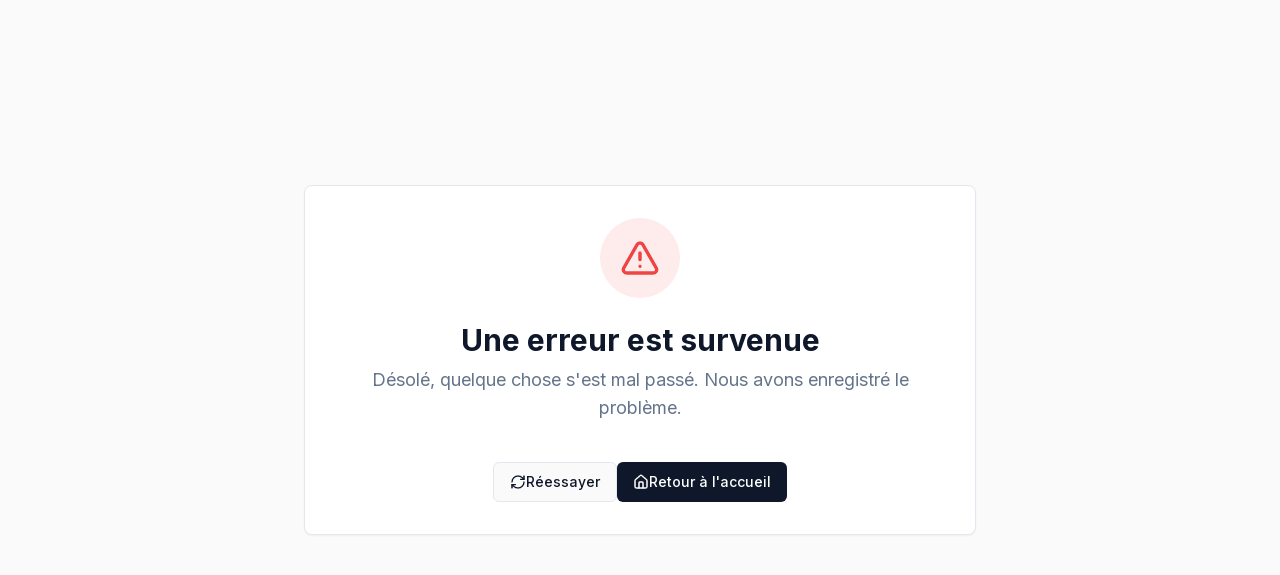

--- FILE ---
content_type: text/javascript; charset=utf-8
request_url: https://www.rtflash.fr/assets/switch-CyabU8aZ.js
body_size: 1198
content:
import{r as o,j as a}from"./react-vendor-D5UTdE-W.js";import{a as I,u as C,b as M,P as y,f as H,x as U,U as A}from"./ui-vendor-DhPfzpNu.js";import{e as g}from"./index-DTM8aduw.js";var b="Switch",[q,G]=I(b),[z,L]=q(b),P=o.forwardRef((t,r)=>{const{__scopeSwitch:e,name:n,checked:s,defaultChecked:m,required:d,disabled:c,value:u="on",onCheckedChange:w,form:i,...v}=t,[l,p]=o.useState(null),S=C(r,h=>p(h)),k=o.useRef(!1),x=l?i||!!l.closest("form"):!0,[f,B]=M({prop:s,defaultProp:m??!1,onChange:w,caller:b});return a.jsxs(z,{scope:e,checked:f,disabled:c,children:[a.jsx(y.button,{type:"button",role:"switch","aria-checked":f,"aria-required":d,"data-state":j(f),"data-disabled":c?"":void 0,disabled:c,value:u,...v,ref:S,onClick:H(t.onClick,h=>{B(T=>!T),x&&(k.current=h.isPropagationStopped(),k.current||h.stopPropagation())})}),x&&a.jsx(N,{control:l,bubbles:!k.current,name:n,value:u,checked:f,required:d,disabled:c,form:i,style:{transform:"translateX(-100%)"}})]})});P.displayName=b;var E="SwitchThumb",R=o.forwardRef((t,r)=>{const{__scopeSwitch:e,...n}=t,s=L(E,e);return a.jsx(y.span,{"data-state":j(s.checked),"data-disabled":s.disabled?"":void 0,...n,ref:r})});R.displayName=E;var O="SwitchBubbleInput",N=o.forwardRef(({__scopeSwitch:t,control:r,checked:e,bubbles:n=!0,...s},m)=>{const d=o.useRef(null),c=C(d,m),u=U(e),w=A(r);return o.useEffect(()=>{const i=d.current;if(!i)return;const v=window.HTMLInputElement.prototype,p=Object.getOwnPropertyDescriptor(v,"checked").set;if(u!==e&&p){const S=new Event("click",{bubbles:n});p.call(i,e),i.dispatchEvent(S)}},[u,e,n]),a.jsx("input",{type:"checkbox","aria-hidden":!0,defaultChecked:e,...s,tabIndex:-1,ref:c,style:{...s.style,...w,position:"absolute",pointerEvents:"none",opacity:0,margin:0}})});N.displayName=O;function j(t){return t?"checked":"unchecked"}var _=P,D=R;const F=o.forwardRef(({className:t,...r},e)=>a.jsx(_,{className:g("peer inline-flex h-6 w-11 shrink-0 cursor-pointer items-center rounded-full border-2 border-transparent transition-colors data-[state=checked]:bg-primary data-[state=unchecked]:bg-input focus-visible:outline-none focus-visible:ring-2 focus-visible:ring-ring focus-visible:ring-offset-2 focus-visible:ring-offset-background disabled:cursor-not-allowed disabled:opacity-50",t),...r,ref:e,children:a.jsx(D,{className:g("pointer-events-none block h-5 w-5 rounded-full bg-background shadow-lg ring-0 transition-transform data-[state=checked]:translate-x-5 data-[state=unchecked]:translate-x-0")})}));F.displayName=_.displayName;export{F as S};


--- FILE ---
content_type: text/javascript; charset=utf-8
request_url: https://www.rtflash.fr/assets/react-vendor-D5UTdE-W.js
body_size: 73116
content:
function em(t,l){for(var e=0;e<l.length;e++){const a=l[e];if(typeof a!="string"&&!Array.isArray(a)){for(const u in a)if(u!=="default"&&!(u in t)){const n=Object.getOwnPropertyDescriptor(a,u);n&&Object.defineProperty(t,u,n.get?n:{enumerable:!0,get:()=>a[u]})}}}return Object.freeze(Object.defineProperty(t,Symbol.toStringTag,{value:"Module"}))}var C1=typeof globalThis<"u"?globalThis:typeof window<"u"?window:typeof global<"u"?global:typeof self<"u"?self:{};function Hr(t){return t&&t.__esModule&&Object.prototype.hasOwnProperty.call(t,"default")?t.default:t}function N1(t){if(t.__esModule)return t;var l=t.default;if(typeof l=="function"){var e=function a(){return this instanceof a?Reflect.construct(l,arguments,this.constructor):l.apply(this,arguments)};e.prototype=l.prototype}else e={};return Object.defineProperty(e,"__esModule",{value:!0}),Object.keys(t).forEach(function(a){var u=Object.getOwnPropertyDescriptor(t,a);Object.defineProperty(e,a,u.get?u:{enumerable:!0,get:function(){return t[a]}})}),e}var Br={exports:{}},Hn={};/**
 * @license React
 * react-jsx-runtime.production.js
 *
 * Copyright (c) Meta Platforms, Inc. and affiliates.
 *
 * This source code is licensed under the MIT license found in the
 * LICENSE file in the root directory of this source tree.
 */var am=Symbol.for("react.transitional.element"),um=Symbol.for("react.fragment");function xr(t,l,e){var a=null;if(e!==void 0&&(a=""+e),l.key!==void 0&&(a=""+l.key),"key"in l){e={};for(var u in l)u!=="key"&&(e[u]=l[u])}else e=l;return l=e.ref,{$$typeof:am,type:t,key:a,ref:l!==void 0?l:null,props:e}}Hn.Fragment=um;Hn.jsx=xr;Hn.jsxs=xr;Br.exports=Hn;var H1=Br.exports,Yr={exports:{}},Bn={},qr={exports:{}},Lr={};/**
 * @license React
 * scheduler.production.js
 *
 * Copyright (c) Meta Platforms, Inc. and affiliates.
 *
 * This source code is licensed under the MIT license found in the
 * LICENSE file in the root directory of this source tree.
 */(function(t){function l(O,B){var H=O.length;O.push(B);t:for(;0<H;){var lt=H-1>>>1,rt=O[lt];if(0<u(rt,B))O[lt]=B,O[H]=rt,H=lt;else break t}}function e(O){return O.length===0?null:O[0]}function a(O){if(O.length===0)return null;var B=O[0],H=O.pop();if(H!==B){O[0]=H;t:for(var lt=0,rt=O.length,pu=rt>>>1;lt<pu;){var bu=2*(lt+1)-1,li=O[bu],ue=bu+1,Eu=O[ue];if(0>u(li,H))ue<rt&&0>u(Eu,li)?(O[lt]=Eu,O[ue]=H,lt=ue):(O[lt]=li,O[bu]=H,lt=bu);else if(ue<rt&&0>u(Eu,H))O[lt]=Eu,O[ue]=H,lt=ue;else break t}}return B}function u(O,B){var H=O.sortIndex-B.sortIndex;return H!==0?H:O.id-B.id}if(t.unstable_now=void 0,typeof performance=="object"&&typeof performance.now=="function"){var n=performance;t.unstable_now=function(){return n.now()}}else{var i=Date,c=i.now();t.unstable_now=function(){return i.now()-c}}var f=[],o=[],y=1,m=null,s=3,v=!1,b=!1,E=!1,T=!1,d=typeof setTimeout=="function"?setTimeout:null,r=typeof clearTimeout=="function"?clearTimeout:null,h=typeof setImmediate<"u"?setImmediate:null;function g(O){for(var B=e(o);B!==null;){if(B.callback===null)a(o);else if(B.startTime<=O)a(o),B.sortIndex=B.expirationTime,l(f,B);else break;B=e(o)}}function z(O){if(E=!1,g(O),!b)if(e(f)!==null)b=!0,R||(R=!0,Ul());else{var B=e(o);B!==null&&ti(z,B.startTime-O)}}var R=!1,A=-1,_=5,D=-1;function N(){return T?!0:!(t.unstable_now()-D<_)}function Gt(){if(T=!1,R){var O=t.unstable_now();D=O;var B=!0;try{t:{b=!1,E&&(E=!1,r(A),A=-1),v=!0;var H=s;try{l:{for(g(O),m=e(f);m!==null&&!(m.expirationTime>O&&N());){var lt=m.callback;if(typeof lt=="function"){m.callback=null,s=m.priorityLevel;var rt=lt(m.expirationTime<=O);if(O=t.unstable_now(),typeof rt=="function"){m.callback=rt,g(O),B=!0;break l}m===e(f)&&a(f),g(O)}else a(f);m=e(f)}if(m!==null)B=!0;else{var pu=e(o);pu!==null&&ti(z,pu.startTime-O),B=!1}}break t}finally{m=null,s=H,v=!1}B=void 0}}finally{B?Ul():R=!1}}}var Ul;if(typeof h=="function")Ul=function(){h(Gt)};else if(typeof MessageChannel<"u"){var kf=new MessageChannel,lm=kf.port2;kf.port1.onmessage=Gt,Ul=function(){lm.postMessage(null)}}else Ul=function(){d(Gt,0)};function ti(O,B){A=d(function(){O(t.unstable_now())},B)}t.unstable_IdlePriority=5,t.unstable_ImmediatePriority=1,t.unstable_LowPriority=4,t.unstable_NormalPriority=3,t.unstable_Profiling=null,t.unstable_UserBlockingPriority=2,t.unstable_cancelCallback=function(O){O.callback=null},t.unstable_forceFrameRate=function(O){0>O||125<O?console.error("forceFrameRate takes a positive int between 0 and 125, forcing frame rates higher than 125 fps is not supported"):_=0<O?Math.floor(1e3/O):5},t.unstable_getCurrentPriorityLevel=function(){return s},t.unstable_next=function(O){switch(s){case 1:case 2:case 3:var B=3;break;default:B=s}var H=s;s=B;try{return O()}finally{s=H}},t.unstable_requestPaint=function(){T=!0},t.unstable_runWithPriority=function(O,B){switch(O){case 1:case 2:case 3:case 4:case 5:break;default:O=3}var H=s;s=O;try{return B()}finally{s=H}},t.unstable_scheduleCallback=function(O,B,H){var lt=t.unstable_now();switch(typeof H=="object"&&H!==null?(H=H.delay,H=typeof H=="number"&&0<H?lt+H:lt):H=lt,O){case 1:var rt=-1;break;case 2:rt=250;break;case 5:rt=1073741823;break;case 4:rt=1e4;break;default:rt=5e3}return rt=H+rt,O={id:y++,callback:B,priorityLevel:O,startTime:H,expirationTime:rt,sortIndex:-1},H>lt?(O.sortIndex=H,l(o,O),e(f)===null&&O===e(o)&&(E?(r(A),A=-1):E=!0,ti(z,H-lt))):(O.sortIndex=rt,l(f,O),b||v||(b=!0,R||(R=!0,Ul()))),O},t.unstable_shouldYield=N,t.unstable_wrapCallback=function(O){var B=s;return function(){var H=s;s=B;try{return O.apply(this,arguments)}finally{s=H}}}})(Lr);qr.exports=Lr;var nm=qr.exports,jr={exports:{}},U={};/**
 * @license React
 * react.production.js
 *
 * Copyright (c) Meta Platforms, Inc. and affiliates.
 *
 * This source code is licensed under the MIT license found in the
 * LICENSE file in the root directory of this source tree.
 */var Xc=Symbol.for("react.transitional.element"),im=Symbol.for("react.portal"),cm=Symbol.for("react.fragment"),fm=Symbol.for("react.strict_mode"),om=Symbol.for("react.profiler"),rm=Symbol.for("react.consumer"),sm=Symbol.for("react.context"),dm=Symbol.for("react.forward_ref"),hm=Symbol.for("react.suspense"),mm=Symbol.for("react.memo"),Gr=Symbol.for("react.lazy"),ym=Symbol.for("react.activity"),If=Symbol.iterator;function vm(t){return t===null||typeof t!="object"?null:(t=If&&t[If]||t["@@iterator"],typeof t=="function"?t:null)}var Xr={isMounted:function(){return!1},enqueueForceUpdate:function(){},enqueueReplaceState:function(){},enqueueSetState:function(){}},Qr=Object.assign,Zr={};function ia(t,l,e){this.props=t,this.context=l,this.refs=Zr,this.updater=e||Xr}ia.prototype.isReactComponent={};ia.prototype.setState=function(t,l){if(typeof t!="object"&&typeof t!="function"&&t!=null)throw Error("takes an object of state variables to update or a function which returns an object of state variables.");this.updater.enqueueSetState(this,t,l,"setState")};ia.prototype.forceUpdate=function(t){this.updater.enqueueForceUpdate(this,t,"forceUpdate")};function Vr(){}Vr.prototype=ia.prototype;function Qc(t,l,e){this.props=t,this.context=l,this.refs=Zr,this.updater=e||Xr}var Zc=Qc.prototype=new Vr;Zc.constructor=Qc;Qr(Zc,ia.prototype);Zc.isPureReactComponent=!0;var Pf=Array.isArray;function Qi(){}var W={H:null,A:null,T:null,S:null},Kr=Object.prototype.hasOwnProperty;function Vc(t,l,e){var a=e.ref;return{$$typeof:Xc,type:t,key:l,ref:a!==void 0?a:null,props:e}}function gm(t,l){return Vc(t.type,l,t.props)}function Kc(t){return typeof t=="object"&&t!==null&&t.$$typeof===Xc}function Sm(t){var l={"=":"=0",":":"=2"};return"$"+t.replace(/[=:]/g,function(e){return l[e]})}var to=/\/+/g;function ei(t,l){return typeof t=="object"&&t!==null&&t.key!=null?Sm(""+t.key):l.toString(36)}function pm(t){switch(t.status){case"fulfilled":return t.value;case"rejected":throw t.reason;default:switch(typeof t.status=="string"?t.then(Qi,Qi):(t.status="pending",t.then(function(l){t.status==="pending"&&(t.status="fulfilled",t.value=l)},function(l){t.status==="pending"&&(t.status="rejected",t.reason=l)})),t.status){case"fulfilled":return t.value;case"rejected":throw t.reason}}throw t}function Re(t,l,e,a,u){var n=typeof t;(n==="undefined"||n==="boolean")&&(t=null);var i=!1;if(t===null)i=!0;else switch(n){case"bigint":case"string":case"number":i=!0;break;case"object":switch(t.$$typeof){case Xc:case im:i=!0;break;case Gr:return i=t._init,Re(i(t._payload),l,e,a,u)}}if(i)return u=u(t),i=a===""?"."+ei(t,0):a,Pf(u)?(e="",i!=null&&(e=i.replace(to,"$&/")+"/"),Re(u,l,e,"",function(o){return o})):u!=null&&(Kc(u)&&(u=gm(u,e+(u.key==null||t&&t.key===u.key?"":(""+u.key).replace(to,"$&/")+"/")+i)),l.push(u)),1;i=0;var c=a===""?".":a+":";if(Pf(t))for(var f=0;f<t.length;f++)a=t[f],n=c+ei(a,f),i+=Re(a,l,e,n,u);else if(f=vm(t),typeof f=="function")for(t=f.call(t),f=0;!(a=t.next()).done;)a=a.value,n=c+ei(a,f++),i+=Re(a,l,e,n,u);else if(n==="object"){if(typeof t.then=="function")return Re(pm(t),l,e,a,u);throw l=String(t),Error("Objects are not valid as a React child (found: "+(l==="[object Object]"?"object with keys {"+Object.keys(t).join(", ")+"}":l)+"). If you meant to render a collection of children, use an array instead.")}return i}function Tu(t,l,e){if(t==null)return t;var a=[],u=0;return Re(t,a,"","",function(n){return l.call(e,n,u++)}),a}function bm(t){if(t._status===-1){var l=t._result;l=l(),l.then(function(e){(t._status===0||t._status===-1)&&(t._status=1,t._result=e)},function(e){(t._status===0||t._status===-1)&&(t._status=2,t._result=e)}),t._status===-1&&(t._status=0,t._result=l)}if(t._status===1)return t._result.default;throw t._result}var lo=typeof reportError=="function"?reportError:function(t){if(typeof window=="object"&&typeof window.ErrorEvent=="function"){var l=new window.ErrorEvent("error",{bubbles:!0,cancelable:!0,message:typeof t=="object"&&t!==null&&typeof t.message=="string"?String(t.message):String(t),error:t});if(!window.dispatchEvent(l))return}else if(typeof process=="object"&&typeof process.emit=="function"){process.emit("uncaughtException",t);return}console.error(t)},Em={map:Tu,forEach:function(t,l,e){Tu(t,function(){l.apply(this,arguments)},e)},count:function(t){var l=0;return Tu(t,function(){l++}),l},toArray:function(t){return Tu(t,function(l){return l})||[]},only:function(t){if(!Kc(t))throw Error("React.Children.only expected to receive a single React element child.");return t}};U.Activity=ym;U.Children=Em;U.Component=ia;U.Fragment=cm;U.Profiler=om;U.PureComponent=Qc;U.StrictMode=fm;U.Suspense=hm;U.__CLIENT_INTERNALS_DO_NOT_USE_OR_WARN_USERS_THEY_CANNOT_UPGRADE=W;U.__COMPILER_RUNTIME={__proto__:null,c:function(t){return W.H.useMemoCache(t)}};U.cache=function(t){return function(){return t.apply(null,arguments)}};U.cacheSignal=function(){return null};U.cloneElement=function(t,l,e){if(t==null)throw Error("The argument must be a React element, but you passed "+t+".");var a=Qr({},t.props),u=t.key;if(l!=null)for(n in l.key!==void 0&&(u=""+l.key),l)!Kr.call(l,n)||n==="key"||n==="__self"||n==="__source"||n==="ref"&&l.ref===void 0||(a[n]=l[n]);var n=arguments.length-2;if(n===1)a.children=e;else if(1<n){for(var i=Array(n),c=0;c<n;c++)i[c]=arguments[c+2];a.children=i}return Vc(t.type,u,a)};U.createContext=function(t){return t={$$typeof:sm,_currentValue:t,_currentValue2:t,_threadCount:0,Provider:null,Consumer:null},t.Provider=t,t.Consumer={$$typeof:rm,_context:t},t};U.createElement=function(t,l,e){var a,u={},n=null;if(l!=null)for(a in l.key!==void 0&&(n=""+l.key),l)Kr.call(l,a)&&a!=="key"&&a!=="__self"&&a!=="__source"&&(u[a]=l[a]);var i=arguments.length-2;if(i===1)u.children=e;else if(1<i){for(var c=Array(i),f=0;f<i;f++)c[f]=arguments[f+2];u.children=c}if(t&&t.defaultProps)for(a in i=t.defaultProps,i)u[a]===void 0&&(u[a]=i[a]);return Vc(t,n,u)};U.createRef=function(){return{current:null}};U.forwardRef=function(t){return{$$typeof:dm,render:t}};U.isValidElement=Kc;U.lazy=function(t){return{$$typeof:Gr,_payload:{_status:-1,_result:t},_init:bm}};U.memo=function(t,l){return{$$typeof:mm,type:t,compare:l===void 0?null:l}};U.startTransition=function(t){var l=W.T,e={};W.T=e;try{var a=t(),u=W.S;u!==null&&u(e,a),typeof a=="object"&&a!==null&&typeof a.then=="function"&&a.then(Qi,lo)}catch(n){lo(n)}finally{l!==null&&e.types!==null&&(l.types=e.types),W.T=l}};U.unstable_useCacheRefresh=function(){return W.H.useCacheRefresh()};U.use=function(t){return W.H.use(t)};U.useActionState=function(t,l,e){return W.H.useActionState(t,l,e)};U.useCallback=function(t,l){return W.H.useCallback(t,l)};U.useContext=function(t){return W.H.useContext(t)};U.useDebugValue=function(){};U.useDeferredValue=function(t,l){return W.H.useDeferredValue(t,l)};U.useEffect=function(t,l){return W.H.useEffect(t,l)};U.useEffectEvent=function(t){return W.H.useEffectEvent(t)};U.useId=function(){return W.H.useId()};U.useImperativeHandle=function(t,l,e){return W.H.useImperativeHandle(t,l,e)};U.useInsertionEffect=function(t,l){return W.H.useInsertionEffect(t,l)};U.useLayoutEffect=function(t,l){return W.H.useLayoutEffect(t,l)};U.useMemo=function(t,l){return W.H.useMemo(t,l)};U.useOptimistic=function(t,l){return W.H.useOptimistic(t,l)};U.useReducer=function(t,l,e){return W.H.useReducer(t,l,e)};U.useRef=function(t){return W.H.useRef(t)};U.useState=function(t){return W.H.useState(t)};U.useSyncExternalStore=function(t,l,e){return W.H.useSyncExternalStore(t,l,e)};U.useTransition=function(){return W.H.useTransition()};U.version="19.2.3";jr.exports=U;var S=jr.exports;const Tm=Hr(S),B1=em({__proto__:null,default:Tm},[S]);var Jr={exports:{}},Et={};/**
 * @license React
 * react-dom.production.js
 *
 * Copyright (c) Meta Platforms, Inc. and affiliates.
 *
 * This source code is licensed under the MIT license found in the
 * LICENSE file in the root directory of this source tree.
 */var zm=S;function wr(t){var l="https://react.dev/errors/"+t;if(1<arguments.length){l+="?args[]="+encodeURIComponent(arguments[1]);for(var e=2;e<arguments.length;e++)l+="&args[]="+encodeURIComponent(arguments[e])}return"Minified React error #"+t+"; visit "+l+" for the full message or use the non-minified dev environment for full errors and additional helpful warnings."}function Cl(){}var bt={d:{f:Cl,r:function(){throw Error(wr(522))},D:Cl,C:Cl,L:Cl,m:Cl,X:Cl,S:Cl,M:Cl},p:0,findDOMNode:null},Am=Symbol.for("react.portal");function Om(t,l,e){var a=3<arguments.length&&arguments[3]!==void 0?arguments[3]:null;return{$$typeof:Am,key:a==null?null:""+a,children:t,containerInfo:l,implementation:e}}var Ua=zm.__CLIENT_INTERNALS_DO_NOT_USE_OR_WARN_USERS_THEY_CANNOT_UPGRADE;function xn(t,l){if(t==="font")return"";if(typeof l=="string")return l==="use-credentials"?l:""}Et.__DOM_INTERNALS_DO_NOT_USE_OR_WARN_USERS_THEY_CANNOT_UPGRADE=bt;Et.createPortal=function(t,l){var e=2<arguments.length&&arguments[2]!==void 0?arguments[2]:null;if(!l||l.nodeType!==1&&l.nodeType!==9&&l.nodeType!==11)throw Error(wr(299));return Om(t,l,null,e)};Et.flushSync=function(t){var l=Ua.T,e=bt.p;try{if(Ua.T=null,bt.p=2,t)return t()}finally{Ua.T=l,bt.p=e,bt.d.f()}};Et.preconnect=function(t,l){typeof t=="string"&&(l?(l=l.crossOrigin,l=typeof l=="string"?l==="use-credentials"?l:"":void 0):l=null,bt.d.C(t,l))};Et.prefetchDNS=function(t){typeof t=="string"&&bt.d.D(t)};Et.preinit=function(t,l){if(typeof t=="string"&&l&&typeof l.as=="string"){var e=l.as,a=xn(e,l.crossOrigin),u=typeof l.integrity=="string"?l.integrity:void 0,n=typeof l.fetchPriority=="string"?l.fetchPriority:void 0;e==="style"?bt.d.S(t,typeof l.precedence=="string"?l.precedence:void 0,{crossOrigin:a,integrity:u,fetchPriority:n}):e==="script"&&bt.d.X(t,{crossOrigin:a,integrity:u,fetchPriority:n,nonce:typeof l.nonce=="string"?l.nonce:void 0})}};Et.preinitModule=function(t,l){if(typeof t=="string")if(typeof l=="object"&&l!==null){if(l.as==null||l.as==="script"){var e=xn(l.as,l.crossOrigin);bt.d.M(t,{crossOrigin:e,integrity:typeof l.integrity=="string"?l.integrity:void 0,nonce:typeof l.nonce=="string"?l.nonce:void 0})}}else l==null&&bt.d.M(t)};Et.preload=function(t,l){if(typeof t=="string"&&typeof l=="object"&&l!==null&&typeof l.as=="string"){var e=l.as,a=xn(e,l.crossOrigin);bt.d.L(t,e,{crossOrigin:a,integrity:typeof l.integrity=="string"?l.integrity:void 0,nonce:typeof l.nonce=="string"?l.nonce:void 0,type:typeof l.type=="string"?l.type:void 0,fetchPriority:typeof l.fetchPriority=="string"?l.fetchPriority:void 0,referrerPolicy:typeof l.referrerPolicy=="string"?l.referrerPolicy:void 0,imageSrcSet:typeof l.imageSrcSet=="string"?l.imageSrcSet:void 0,imageSizes:typeof l.imageSizes=="string"?l.imageSizes:void 0,media:typeof l.media=="string"?l.media:void 0})}};Et.preloadModule=function(t,l){if(typeof t=="string")if(l){var e=xn(l.as,l.crossOrigin);bt.d.m(t,{as:typeof l.as=="string"&&l.as!=="script"?l.as:void 0,crossOrigin:e,integrity:typeof l.integrity=="string"?l.integrity:void 0})}else bt.d.m(t)};Et.requestFormReset=function(t){bt.d.r(t)};Et.unstable_batchedUpdates=function(t,l){return t(l)};Et.useFormState=function(t,l,e){return Ua.H.useFormState(t,l,e)};Et.useFormStatus=function(){return Ua.H.useHostTransitionStatus()};Et.version="19.2.3";function $r(){if(!(typeof __REACT_DEVTOOLS_GLOBAL_HOOK__>"u"||typeof __REACT_DEVTOOLS_GLOBAL_HOOK__.checkDCE!="function"))try{__REACT_DEVTOOLS_GLOBAL_HOOK__.checkDCE($r)}catch(t){console.error(t)}}$r(),Jr.exports=Et;var Wr=Jr.exports;const x1=Hr(Wr);/**
 * @license React
 * react-dom-client.production.js
 *
 * Copyright (c) Meta Platforms, Inc. and affiliates.
 *
 * This source code is licensed under the MIT license found in the
 * LICENSE file in the root directory of this source tree.
 */var ot=nm,Fr=S,_m=Wr;function p(t){var l="https://react.dev/errors/"+t;if(1<arguments.length){l+="?args[]="+encodeURIComponent(arguments[1]);for(var e=2;e<arguments.length;e++)l+="&args[]="+encodeURIComponent(arguments[e])}return"Minified React error #"+t+"; visit "+l+" for the full message or use the non-minified dev environment for full errors and additional helpful warnings."}function kr(t){return!(!t||t.nodeType!==1&&t.nodeType!==9&&t.nodeType!==11)}function nu(t){var l=t,e=t;if(t.alternate)for(;l.return;)l=l.return;else{t=l;do l=t,l.flags&4098&&(e=l.return),t=l.return;while(t)}return l.tag===3?e:null}function Ir(t){if(t.tag===13){var l=t.memoizedState;if(l===null&&(t=t.alternate,t!==null&&(l=t.memoizedState)),l!==null)return l.dehydrated}return null}function Pr(t){if(t.tag===31){var l=t.memoizedState;if(l===null&&(t=t.alternate,t!==null&&(l=t.memoizedState)),l!==null)return l.dehydrated}return null}function eo(t){if(nu(t)!==t)throw Error(p(188))}function Rm(t){var l=t.alternate;if(!l){if(l=nu(t),l===null)throw Error(p(188));return l!==t?null:t}for(var e=t,a=l;;){var u=e.return;if(u===null)break;var n=u.alternate;if(n===null){if(a=u.return,a!==null){e=a;continue}break}if(u.child===n.child){for(n=u.child;n;){if(n===e)return eo(u),t;if(n===a)return eo(u),l;n=n.sibling}throw Error(p(188))}if(e.return!==a.return)e=u,a=n;else{for(var i=!1,c=u.child;c;){if(c===e){i=!0,e=u,a=n;break}if(c===a){i=!0,a=u,e=n;break}c=c.sibling}if(!i){for(c=n.child;c;){if(c===e){i=!0,e=n,a=u;break}if(c===a){i=!0,a=n,e=u;break}c=c.sibling}if(!i)throw Error(p(189))}}if(e.alternate!==a)throw Error(p(190))}if(e.tag!==3)throw Error(p(188));return e.stateNode.current===e?t:l}function ts(t){var l=t.tag;if(l===5||l===26||l===27||l===6)return t;for(t=t.child;t!==null;){if(l=ts(t),l!==null)return l;t=t.sibling}return null}var F=Object.assign,Mm=Symbol.for("react.element"),zu=Symbol.for("react.transitional.element"),Oa=Symbol.for("react.portal"),Ue=Symbol.for("react.fragment"),ls=Symbol.for("react.strict_mode"),Zi=Symbol.for("react.profiler"),es=Symbol.for("react.consumer"),yl=Symbol.for("react.context"),Jc=Symbol.for("react.forward_ref"),Vi=Symbol.for("react.suspense"),Ki=Symbol.for("react.suspense_list"),wc=Symbol.for("react.memo"),Nl=Symbol.for("react.lazy"),Ji=Symbol.for("react.activity"),Dm=Symbol.for("react.memo_cache_sentinel"),ao=Symbol.iterator;function ga(t){return t===null||typeof t!="object"?null:(t=ao&&t[ao]||t["@@iterator"],typeof t=="function"?t:null)}var Um=Symbol.for("react.client.reference");function wi(t){if(t==null)return null;if(typeof t=="function")return t.$$typeof===Um?null:t.displayName||t.name||null;if(typeof t=="string")return t;switch(t){case Ue:return"Fragment";case Zi:return"Profiler";case ls:return"StrictMode";case Vi:return"Suspense";case Ki:return"SuspenseList";case Ji:return"Activity"}if(typeof t=="object")switch(t.$$typeof){case Oa:return"Portal";case yl:return t.displayName||"Context";case es:return(t._context.displayName||"Context")+".Consumer";case Jc:var l=t.render;return t=t.displayName,t||(t=l.displayName||l.name||"",t=t!==""?"ForwardRef("+t+")":"ForwardRef"),t;case wc:return l=t.displayName||null,l!==null?l:wi(t.type)||"Memo";case Nl:l=t._payload,t=t._init;try{return wi(t(l))}catch{}}return null}var _a=Array.isArray,M=Fr.__CLIENT_INTERNALS_DO_NOT_USE_OR_WARN_USERS_THEY_CANNOT_UPGRADE,G=_m.__DOM_INTERNALS_DO_NOT_USE_OR_WARN_USERS_THEY_CANNOT_UPGRADE,re={pending:!1,data:null,method:null,action:null},$i=[],Ce=-1;function il(t){return{current:t}}function ht(t){0>Ce||(t.current=$i[Ce],$i[Ce]=null,Ce--)}function J(t,l){Ce++,$i[Ce]=t.current,t.current=l}var nl=il(null),Va=il(null),Zl=il(null),en=il(null);function an(t,l){switch(J(Zl,l),J(Va,t),J(nl,null),l.nodeType){case 9:case 11:t=(t=l.documentElement)&&(t=t.namespaceURI)?rr(t):0;break;default:if(t=l.tagName,l=l.namespaceURI)l=rr(l),t=Th(l,t);else switch(t){case"svg":t=1;break;case"math":t=2;break;default:t=0}}ht(nl),J(nl,t)}function We(){ht(nl),ht(Va),ht(Zl)}function Wi(t){t.memoizedState!==null&&J(en,t);var l=nl.current,e=Th(l,t.type);l!==e&&(J(Va,t),J(nl,e))}function un(t){Va.current===t&&(ht(nl),ht(Va)),en.current===t&&(ht(en),lu._currentValue=re)}var ai,uo;function ie(t){if(ai===void 0)try{throw Error()}catch(e){var l=e.stack.trim().match(/\n( *(at )?)/);ai=l&&l[1]||"",uo=-1<e.stack.indexOf(`
    at`)?" (<anonymous>)":-1<e.stack.indexOf("@")?"@unknown:0:0":""}return`
`+ai+t+uo}var ui=!1;function ni(t,l){if(!t||ui)return"";ui=!0;var e=Error.prepareStackTrace;Error.prepareStackTrace=void 0;try{var a={DetermineComponentFrameRoot:function(){try{if(l){var m=function(){throw Error()};if(Object.defineProperty(m.prototype,"props",{set:function(){throw Error()}}),typeof Reflect=="object"&&Reflect.construct){try{Reflect.construct(m,[])}catch(v){var s=v}Reflect.construct(t,[],m)}else{try{m.call()}catch(v){s=v}t.call(m.prototype)}}else{try{throw Error()}catch(v){s=v}(m=t())&&typeof m.catch=="function"&&m.catch(function(){})}}catch(v){if(v&&s&&typeof v.stack=="string")return[v.stack,s.stack]}return[null,null]}};a.DetermineComponentFrameRoot.displayName="DetermineComponentFrameRoot";var u=Object.getOwnPropertyDescriptor(a.DetermineComponentFrameRoot,"name");u&&u.configurable&&Object.defineProperty(a.DetermineComponentFrameRoot,"name",{value:"DetermineComponentFrameRoot"});var n=a.DetermineComponentFrameRoot(),i=n[0],c=n[1];if(i&&c){var f=i.split(`
`),o=c.split(`
`);for(u=a=0;a<f.length&&!f[a].includes("DetermineComponentFrameRoot");)a++;for(;u<o.length&&!o[u].includes("DetermineComponentFrameRoot");)u++;if(a===f.length||u===o.length)for(a=f.length-1,u=o.length-1;1<=a&&0<=u&&f[a]!==o[u];)u--;for(;1<=a&&0<=u;a--,u--)if(f[a]!==o[u]){if(a!==1||u!==1)do if(a--,u--,0>u||f[a]!==o[u]){var y=`
`+f[a].replace(" at new "," at ");return t.displayName&&y.includes("<anonymous>")&&(y=y.replace("<anonymous>",t.displayName)),y}while(1<=a&&0<=u);break}}}finally{ui=!1,Error.prepareStackTrace=e}return(e=t?t.displayName||t.name:"")?ie(e):""}function Cm(t,l){switch(t.tag){case 26:case 27:case 5:return ie(t.type);case 16:return ie("Lazy");case 13:return t.child!==l&&l!==null?ie("Suspense Fallback"):ie("Suspense");case 19:return ie("SuspenseList");case 0:case 15:return ni(t.type,!1);case 11:return ni(t.type.render,!1);case 1:return ni(t.type,!0);case 31:return ie("Activity");default:return""}}function no(t){try{var l="",e=null;do l+=Cm(t,e),e=t,t=t.return;while(t);return l}catch(a){return`
Error generating stack: `+a.message+`
`+a.stack}}var Fi=Object.prototype.hasOwnProperty,$c=ot.unstable_scheduleCallback,ii=ot.unstable_cancelCallback,Nm=ot.unstable_shouldYield,Hm=ot.unstable_requestPaint,Ht=ot.unstable_now,Bm=ot.unstable_getCurrentPriorityLevel,as=ot.unstable_ImmediatePriority,us=ot.unstable_UserBlockingPriority,nn=ot.unstable_NormalPriority,xm=ot.unstable_LowPriority,ns=ot.unstable_IdlePriority,Ym=ot.log,qm=ot.unstable_setDisableYieldValue,iu=null,Bt=null;function Ll(t){if(typeof Ym=="function"&&qm(t),Bt&&typeof Bt.setStrictMode=="function")try{Bt.setStrictMode(iu,t)}catch{}}var xt=Math.clz32?Math.clz32:Gm,Lm=Math.log,jm=Math.LN2;function Gm(t){return t>>>=0,t===0?32:31-(Lm(t)/jm|0)|0}var Au=256,Ou=262144,_u=4194304;function ce(t){var l=t&42;if(l!==0)return l;switch(t&-t){case 1:return 1;case 2:return 2;case 4:return 4;case 8:return 8;case 16:return 16;case 32:return 32;case 64:return 64;case 128:return 128;case 256:case 512:case 1024:case 2048:case 4096:case 8192:case 16384:case 32768:case 65536:case 131072:return t&261888;case 262144:case 524288:case 1048576:case 2097152:return t&3932160;case 4194304:case 8388608:case 16777216:case 33554432:return t&62914560;case 67108864:return 67108864;case 134217728:return 134217728;case 268435456:return 268435456;case 536870912:return 536870912;case 1073741824:return 0;default:return t}}function Yn(t,l,e){var a=t.pendingLanes;if(a===0)return 0;var u=0,n=t.suspendedLanes,i=t.pingedLanes;t=t.warmLanes;var c=a&134217727;return c!==0?(a=c&~n,a!==0?u=ce(a):(i&=c,i!==0?u=ce(i):e||(e=c&~t,e!==0&&(u=ce(e))))):(c=a&~n,c!==0?u=ce(c):i!==0?u=ce(i):e||(e=a&~t,e!==0&&(u=ce(e)))),u===0?0:l!==0&&l!==u&&!(l&n)&&(n=u&-u,e=l&-l,n>=e||n===32&&(e&4194048)!==0)?l:u}function cu(t,l){return(t.pendingLanes&~(t.suspendedLanes&~t.pingedLanes)&l)===0}function Xm(t,l){switch(t){case 1:case 2:case 4:case 8:case 64:return l+250;case 16:case 32:case 128:case 256:case 512:case 1024:case 2048:case 4096:case 8192:case 16384:case 32768:case 65536:case 131072:case 262144:case 524288:case 1048576:case 2097152:return l+5e3;case 4194304:case 8388608:case 16777216:case 33554432:return-1;case 67108864:case 134217728:case 268435456:case 536870912:case 1073741824:return-1;default:return-1}}function is(){var t=_u;return _u<<=1,!(_u&62914560)&&(_u=4194304),t}function ci(t){for(var l=[],e=0;31>e;e++)l.push(t);return l}function fu(t,l){t.pendingLanes|=l,l!==268435456&&(t.suspendedLanes=0,t.pingedLanes=0,t.warmLanes=0)}function Qm(t,l,e,a,u,n){var i=t.pendingLanes;t.pendingLanes=e,t.suspendedLanes=0,t.pingedLanes=0,t.warmLanes=0,t.expiredLanes&=e,t.entangledLanes&=e,t.errorRecoveryDisabledLanes&=e,t.shellSuspendCounter=0;var c=t.entanglements,f=t.expirationTimes,o=t.hiddenUpdates;for(e=i&~e;0<e;){var y=31-xt(e),m=1<<y;c[y]=0,f[y]=-1;var s=o[y];if(s!==null)for(o[y]=null,y=0;y<s.length;y++){var v=s[y];v!==null&&(v.lane&=-536870913)}e&=~m}a!==0&&cs(t,a,0),n!==0&&u===0&&t.tag!==0&&(t.suspendedLanes|=n&~(i&~l))}function cs(t,l,e){t.pendingLanes|=l,t.suspendedLanes&=~l;var a=31-xt(l);t.entangledLanes|=l,t.entanglements[a]=t.entanglements[a]|1073741824|e&261930}function fs(t,l){var e=t.entangledLanes|=l;for(t=t.entanglements;e;){var a=31-xt(e),u=1<<a;u&l|t[a]&l&&(t[a]|=l),e&=~u}}function os(t,l){var e=l&-l;return e=e&42?1:Wc(e),e&(t.suspendedLanes|l)?0:e}function Wc(t){switch(t){case 2:t=1;break;case 8:t=4;break;case 32:t=16;break;case 256:case 512:case 1024:case 2048:case 4096:case 8192:case 16384:case 32768:case 65536:case 131072:case 262144:case 524288:case 1048576:case 2097152:case 4194304:case 8388608:case 16777216:case 33554432:t=128;break;case 268435456:t=134217728;break;default:t=0}return t}function Fc(t){return t&=-t,2<t?8<t?t&134217727?32:268435456:8:2}function rs(){var t=G.p;return t!==0?t:(t=window.event,t===void 0?32:Hh(t.type))}function io(t,l){var e=G.p;try{return G.p=t,l()}finally{G.p=e}}var ee=Math.random().toString(36).slice(2),yt="__reactFiber$"+ee,Rt="__reactProps$"+ee,ca="__reactContainer$"+ee,ki="__reactEvents$"+ee,Zm="__reactListeners$"+ee,Vm="__reactHandles$"+ee,co="__reactResources$"+ee,ou="__reactMarker$"+ee;function kc(t){delete t[yt],delete t[Rt],delete t[ki],delete t[Zm],delete t[Vm]}function Ne(t){var l=t[yt];if(l)return l;for(var e=t.parentNode;e;){if(l=e[ca]||e[yt]){if(e=l.alternate,l.child!==null||e!==null&&e.child!==null)for(t=yr(t);t!==null;){if(e=t[yt])return e;t=yr(t)}return l}t=e,e=t.parentNode}return null}function fa(t){if(t=t[yt]||t[ca]){var l=t.tag;if(l===5||l===6||l===13||l===31||l===26||l===27||l===3)return t}return null}function Ra(t){var l=t.tag;if(l===5||l===26||l===27||l===6)return t.stateNode;throw Error(p(33))}function Qe(t){var l=t[co];return l||(l=t[co]={hoistableStyles:new Map,hoistableScripts:new Map}),l}function dt(t){t[ou]=!0}var ss=new Set,ds={};function be(t,l){Fe(t,l),Fe(t+"Capture",l)}function Fe(t,l){for(ds[t]=l,t=0;t<l.length;t++)ss.add(l[t])}var Km=RegExp("^[:A-Z_a-z\\u00C0-\\u00D6\\u00D8-\\u00F6\\u00F8-\\u02FF\\u0370-\\u037D\\u037F-\\u1FFF\\u200C-\\u200D\\u2070-\\u218F\\u2C00-\\u2FEF\\u3001-\\uD7FF\\uF900-\\uFDCF\\uFDF0-\\uFFFD][:A-Z_a-z\\u00C0-\\u00D6\\u00D8-\\u00F6\\u00F8-\\u02FF\\u0370-\\u037D\\u037F-\\u1FFF\\u200C-\\u200D\\u2070-\\u218F\\u2C00-\\u2FEF\\u3001-\\uD7FF\\uF900-\\uFDCF\\uFDF0-\\uFFFD\\-.0-9\\u00B7\\u0300-\\u036F\\u203F-\\u2040]*$"),fo={},oo={};function Jm(t){return Fi.call(oo,t)?!0:Fi.call(fo,t)?!1:Km.test(t)?oo[t]=!0:(fo[t]=!0,!1)}function ju(t,l,e){if(Jm(l))if(e===null)t.removeAttribute(l);else{switch(typeof e){case"undefined":case"function":case"symbol":t.removeAttribute(l);return;case"boolean":var a=l.toLowerCase().slice(0,5);if(a!=="data-"&&a!=="aria-"){t.removeAttribute(l);return}}t.setAttribute(l,""+e)}}function Ru(t,l,e){if(e===null)t.removeAttribute(l);else{switch(typeof e){case"undefined":case"function":case"symbol":case"boolean":t.removeAttribute(l);return}t.setAttribute(l,""+e)}}function fl(t,l,e,a){if(a===null)t.removeAttribute(e);else{switch(typeof a){case"undefined":case"function":case"symbol":case"boolean":t.removeAttribute(e);return}t.setAttributeNS(l,e,""+a)}}function Qt(t){switch(typeof t){case"bigint":case"boolean":case"number":case"string":case"undefined":return t;case"object":return t;default:return""}}function hs(t){var l=t.type;return(t=t.nodeName)&&t.toLowerCase()==="input"&&(l==="checkbox"||l==="radio")}function wm(t,l,e){var a=Object.getOwnPropertyDescriptor(t.constructor.prototype,l);if(!t.hasOwnProperty(l)&&typeof a<"u"&&typeof a.get=="function"&&typeof a.set=="function"){var u=a.get,n=a.set;return Object.defineProperty(t,l,{configurable:!0,get:function(){return u.call(this)},set:function(i){e=""+i,n.call(this,i)}}),Object.defineProperty(t,l,{enumerable:a.enumerable}),{getValue:function(){return e},setValue:function(i){e=""+i},stopTracking:function(){t._valueTracker=null,delete t[l]}}}}function Ii(t){if(!t._valueTracker){var l=hs(t)?"checked":"value";t._valueTracker=wm(t,l,""+t[l])}}function ms(t){if(!t)return!1;var l=t._valueTracker;if(!l)return!0;var e=l.getValue(),a="";return t&&(a=hs(t)?t.checked?"true":"false":t.value),t=a,t!==e?(l.setValue(t),!0):!1}function cn(t){if(t=t||(typeof document<"u"?document:void 0),typeof t>"u")return null;try{return t.activeElement||t.body}catch{return t.body}}var $m=/[\n"\\]/g;function Kt(t){return t.replace($m,function(l){return"\\"+l.charCodeAt(0).toString(16)+" "})}function Pi(t,l,e,a,u,n,i,c){t.name="",i!=null&&typeof i!="function"&&typeof i!="symbol"&&typeof i!="boolean"?t.type=i:t.removeAttribute("type"),l!=null?i==="number"?(l===0&&t.value===""||t.value!=l)&&(t.value=""+Qt(l)):t.value!==""+Qt(l)&&(t.value=""+Qt(l)):i!=="submit"&&i!=="reset"||t.removeAttribute("value"),l!=null?tc(t,i,Qt(l)):e!=null?tc(t,i,Qt(e)):a!=null&&t.removeAttribute("value"),u==null&&n!=null&&(t.defaultChecked=!!n),u!=null&&(t.checked=u&&typeof u!="function"&&typeof u!="symbol"),c!=null&&typeof c!="function"&&typeof c!="symbol"&&typeof c!="boolean"?t.name=""+Qt(c):t.removeAttribute("name")}function ys(t,l,e,a,u,n,i,c){if(n!=null&&typeof n!="function"&&typeof n!="symbol"&&typeof n!="boolean"&&(t.type=n),l!=null||e!=null){if(!(n!=="submit"&&n!=="reset"||l!=null)){Ii(t);return}e=e!=null?""+Qt(e):"",l=l!=null?""+Qt(l):e,c||l===t.value||(t.value=l),t.defaultValue=l}a=a??u,a=typeof a!="function"&&typeof a!="symbol"&&!!a,t.checked=c?t.checked:!!a,t.defaultChecked=!!a,i!=null&&typeof i!="function"&&typeof i!="symbol"&&typeof i!="boolean"&&(t.name=i),Ii(t)}function tc(t,l,e){l==="number"&&cn(t.ownerDocument)===t||t.defaultValue===""+e||(t.defaultValue=""+e)}function Ze(t,l,e,a){if(t=t.options,l){l={};for(var u=0;u<e.length;u++)l["$"+e[u]]=!0;for(e=0;e<t.length;e++)u=l.hasOwnProperty("$"+t[e].value),t[e].selected!==u&&(t[e].selected=u),u&&a&&(t[e].defaultSelected=!0)}else{for(e=""+Qt(e),l=null,u=0;u<t.length;u++){if(t[u].value===e){t[u].selected=!0,a&&(t[u].defaultSelected=!0);return}l!==null||t[u].disabled||(l=t[u])}l!==null&&(l.selected=!0)}}function vs(t,l,e){if(l!=null&&(l=""+Qt(l),l!==t.value&&(t.value=l),e==null)){t.defaultValue!==l&&(t.defaultValue=l);return}t.defaultValue=e!=null?""+Qt(e):""}function gs(t,l,e,a){if(l==null){if(a!=null){if(e!=null)throw Error(p(92));if(_a(a)){if(1<a.length)throw Error(p(93));a=a[0]}e=a}e==null&&(e=""),l=e}e=Qt(l),t.defaultValue=e,a=t.textContent,a===e&&a!==""&&a!==null&&(t.value=a),Ii(t)}function ke(t,l){if(l){var e=t.firstChild;if(e&&e===t.lastChild&&e.nodeType===3){e.nodeValue=l;return}}t.textContent=l}var Wm=new Set("animationIterationCount aspectRatio borderImageOutset borderImageSlice borderImageWidth boxFlex boxFlexGroup boxOrdinalGroup columnCount columns flex flexGrow flexPositive flexShrink flexNegative flexOrder gridArea gridRow gridRowEnd gridRowSpan gridRowStart gridColumn gridColumnEnd gridColumnSpan gridColumnStart fontWeight lineClamp lineHeight opacity order orphans scale tabSize widows zIndex zoom fillOpacity floodOpacity stopOpacity strokeDasharray strokeDashoffset strokeMiterlimit strokeOpacity strokeWidth MozAnimationIterationCount MozBoxFlex MozBoxFlexGroup MozLineClamp msAnimationIterationCount msFlex msZoom msFlexGrow msFlexNegative msFlexOrder msFlexPositive msFlexShrink msGridColumn msGridColumnSpan msGridRow msGridRowSpan WebkitAnimationIterationCount WebkitBoxFlex WebKitBoxFlexGroup WebkitBoxOrdinalGroup WebkitColumnCount WebkitColumns WebkitFlex WebkitFlexGrow WebkitFlexPositive WebkitFlexShrink WebkitLineClamp".split(" "));function ro(t,l,e){var a=l.indexOf("--")===0;e==null||typeof e=="boolean"||e===""?a?t.setProperty(l,""):l==="float"?t.cssFloat="":t[l]="":a?t.setProperty(l,e):typeof e!="number"||e===0||Wm.has(l)?l==="float"?t.cssFloat=e:t[l]=(""+e).trim():t[l]=e+"px"}function Ss(t,l,e){if(l!=null&&typeof l!="object")throw Error(p(62));if(t=t.style,e!=null){for(var a in e)!e.hasOwnProperty(a)||l!=null&&l.hasOwnProperty(a)||(a.indexOf("--")===0?t.setProperty(a,""):a==="float"?t.cssFloat="":t[a]="");for(var u in l)a=l[u],l.hasOwnProperty(u)&&e[u]!==a&&ro(t,u,a)}else for(var n in l)l.hasOwnProperty(n)&&ro(t,n,l[n])}function Ic(t){if(t.indexOf("-")===-1)return!1;switch(t){case"annotation-xml":case"color-profile":case"font-face":case"font-face-src":case"font-face-uri":case"font-face-format":case"font-face-name":case"missing-glyph":return!1;default:return!0}}var Fm=new Map([["acceptCharset","accept-charset"],["htmlFor","for"],["httpEquiv","http-equiv"],["crossOrigin","crossorigin"],["accentHeight","accent-height"],["alignmentBaseline","alignment-baseline"],["arabicForm","arabic-form"],["baselineShift","baseline-shift"],["capHeight","cap-height"],["clipPath","clip-path"],["clipRule","clip-rule"],["colorInterpolation","color-interpolation"],["colorInterpolationFilters","color-interpolation-filters"],["colorProfile","color-profile"],["colorRendering","color-rendering"],["dominantBaseline","dominant-baseline"],["enableBackground","enable-background"],["fillOpacity","fill-opacity"],["fillRule","fill-rule"],["floodColor","flood-color"],["floodOpacity","flood-opacity"],["fontFamily","font-family"],["fontSize","font-size"],["fontSizeAdjust","font-size-adjust"],["fontStretch","font-stretch"],["fontStyle","font-style"],["fontVariant","font-variant"],["fontWeight","font-weight"],["glyphName","glyph-name"],["glyphOrientationHorizontal","glyph-orientation-horizontal"],["glyphOrientationVertical","glyph-orientation-vertical"],["horizAdvX","horiz-adv-x"],["horizOriginX","horiz-origin-x"],["imageRendering","image-rendering"],["letterSpacing","letter-spacing"],["lightingColor","lighting-color"],["markerEnd","marker-end"],["markerMid","marker-mid"],["markerStart","marker-start"],["overlinePosition","overline-position"],["overlineThickness","overline-thickness"],["paintOrder","paint-order"],["panose-1","panose-1"],["pointerEvents","pointer-events"],["renderingIntent","rendering-intent"],["shapeRendering","shape-rendering"],["stopColor","stop-color"],["stopOpacity","stop-opacity"],["strikethroughPosition","strikethrough-position"],["strikethroughThickness","strikethrough-thickness"],["strokeDasharray","stroke-dasharray"],["strokeDashoffset","stroke-dashoffset"],["strokeLinecap","stroke-linecap"],["strokeLinejoin","stroke-linejoin"],["strokeMiterlimit","stroke-miterlimit"],["strokeOpacity","stroke-opacity"],["strokeWidth","stroke-width"],["textAnchor","text-anchor"],["textDecoration","text-decoration"],["textRendering","text-rendering"],["transformOrigin","transform-origin"],["underlinePosition","underline-position"],["underlineThickness","underline-thickness"],["unicodeBidi","unicode-bidi"],["unicodeRange","unicode-range"],["unitsPerEm","units-per-em"],["vAlphabetic","v-alphabetic"],["vHanging","v-hanging"],["vIdeographic","v-ideographic"],["vMathematical","v-mathematical"],["vectorEffect","vector-effect"],["vertAdvY","vert-adv-y"],["vertOriginX","vert-origin-x"],["vertOriginY","vert-origin-y"],["wordSpacing","word-spacing"],["writingMode","writing-mode"],["xmlnsXlink","xmlns:xlink"],["xHeight","x-height"]]),km=/^[\u0000-\u001F ]*j[\r\n\t]*a[\r\n\t]*v[\r\n\t]*a[\r\n\t]*s[\r\n\t]*c[\r\n\t]*r[\r\n\t]*i[\r\n\t]*p[\r\n\t]*t[\r\n\t]*:/i;function Gu(t){return km.test(""+t)?"javascript:throw new Error('React has blocked a javascript: URL as a security precaution.')":t}function vl(){}var lc=null;function Pc(t){return t=t.target||t.srcElement||window,t.correspondingUseElement&&(t=t.correspondingUseElement),t.nodeType===3?t.parentNode:t}var He=null,Ve=null;function so(t){var l=fa(t);if(l&&(t=l.stateNode)){var e=t[Rt]||null;t:switch(t=l.stateNode,l.type){case"input":if(Pi(t,e.value,e.defaultValue,e.defaultValue,e.checked,e.defaultChecked,e.type,e.name),l=e.name,e.type==="radio"&&l!=null){for(e=t;e.parentNode;)e=e.parentNode;for(e=e.querySelectorAll('input[name="'+Kt(""+l)+'"][type="radio"]'),l=0;l<e.length;l++){var a=e[l];if(a!==t&&a.form===t.form){var u=a[Rt]||null;if(!u)throw Error(p(90));Pi(a,u.value,u.defaultValue,u.defaultValue,u.checked,u.defaultChecked,u.type,u.name)}}for(l=0;l<e.length;l++)a=e[l],a.form===t.form&&ms(a)}break t;case"textarea":vs(t,e.value,e.defaultValue);break t;case"select":l=e.value,l!=null&&Ze(t,!!e.multiple,l,!1)}}}var fi=!1;function ps(t,l,e){if(fi)return t(l,e);fi=!0;try{var a=t(l);return a}finally{if(fi=!1,(He!==null||Ve!==null)&&($n(),He&&(l=He,t=Ve,Ve=He=null,so(l),t)))for(l=0;l<t.length;l++)so(t[l])}}function Ka(t,l){var e=t.stateNode;if(e===null)return null;var a=e[Rt]||null;if(a===null)return null;e=a[l];t:switch(l){case"onClick":case"onClickCapture":case"onDoubleClick":case"onDoubleClickCapture":case"onMouseDown":case"onMouseDownCapture":case"onMouseMove":case"onMouseMoveCapture":case"onMouseUp":case"onMouseUpCapture":case"onMouseEnter":(a=!a.disabled)||(t=t.type,a=!(t==="button"||t==="input"||t==="select"||t==="textarea")),t=!a;break t;default:t=!1}if(t)return null;if(e&&typeof e!="function")throw Error(p(231,l,typeof e));return e}var Tl=!(typeof window>"u"||typeof window.document>"u"||typeof window.document.createElement>"u"),ec=!1;if(Tl)try{var Sa={};Object.defineProperty(Sa,"passive",{get:function(){ec=!0}}),window.addEventListener("test",Sa,Sa),window.removeEventListener("test",Sa,Sa)}catch{ec=!1}var jl=null,tf=null,Xu=null;function bs(){if(Xu)return Xu;var t,l=tf,e=l.length,a,u="value"in jl?jl.value:jl.textContent,n=u.length;for(t=0;t<e&&l[t]===u[t];t++);var i=e-t;for(a=1;a<=i&&l[e-a]===u[n-a];a++);return Xu=u.slice(t,1<a?1-a:void 0)}function Qu(t){var l=t.keyCode;return"charCode"in t?(t=t.charCode,t===0&&l===13&&(t=13)):t=l,t===10&&(t=13),32<=t||t===13?t:0}function Mu(){return!0}function ho(){return!1}function Mt(t){function l(e,a,u,n,i){this._reactName=e,this._targetInst=u,this.type=a,this.nativeEvent=n,this.target=i,this.currentTarget=null;for(var c in t)t.hasOwnProperty(c)&&(e=t[c],this[c]=e?e(n):n[c]);return this.isDefaultPrevented=(n.defaultPrevented!=null?n.defaultPrevented:n.returnValue===!1)?Mu:ho,this.isPropagationStopped=ho,this}return F(l.prototype,{preventDefault:function(){this.defaultPrevented=!0;var e=this.nativeEvent;e&&(e.preventDefault?e.preventDefault():typeof e.returnValue!="unknown"&&(e.returnValue=!1),this.isDefaultPrevented=Mu)},stopPropagation:function(){var e=this.nativeEvent;e&&(e.stopPropagation?e.stopPropagation():typeof e.cancelBubble!="unknown"&&(e.cancelBubble=!0),this.isPropagationStopped=Mu)},persist:function(){},isPersistent:Mu}),l}var Ee={eventPhase:0,bubbles:0,cancelable:0,timeStamp:function(t){return t.timeStamp||Date.now()},defaultPrevented:0,isTrusted:0},qn=Mt(Ee),ru=F({},Ee,{view:0,detail:0}),Im=Mt(ru),oi,ri,pa,Ln=F({},ru,{screenX:0,screenY:0,clientX:0,clientY:0,pageX:0,pageY:0,ctrlKey:0,shiftKey:0,altKey:0,metaKey:0,getModifierState:lf,button:0,buttons:0,relatedTarget:function(t){return t.relatedTarget===void 0?t.fromElement===t.srcElement?t.toElement:t.fromElement:t.relatedTarget},movementX:function(t){return"movementX"in t?t.movementX:(t!==pa&&(pa&&t.type==="mousemove"?(oi=t.screenX-pa.screenX,ri=t.screenY-pa.screenY):ri=oi=0,pa=t),oi)},movementY:function(t){return"movementY"in t?t.movementY:ri}}),mo=Mt(Ln),Pm=F({},Ln,{dataTransfer:0}),t0=Mt(Pm),l0=F({},ru,{relatedTarget:0}),si=Mt(l0),e0=F({},Ee,{animationName:0,elapsedTime:0,pseudoElement:0}),a0=Mt(e0),u0=F({},Ee,{clipboardData:function(t){return"clipboardData"in t?t.clipboardData:window.clipboardData}}),n0=Mt(u0),i0=F({},Ee,{data:0}),yo=Mt(i0),c0={Esc:"Escape",Spacebar:" ",Left:"ArrowLeft",Up:"ArrowUp",Right:"ArrowRight",Down:"ArrowDown",Del:"Delete",Win:"OS",Menu:"ContextMenu",Apps:"ContextMenu",Scroll:"ScrollLock",MozPrintableKey:"Unidentified"},f0={8:"Backspace",9:"Tab",12:"Clear",13:"Enter",16:"Shift",17:"Control",18:"Alt",19:"Pause",20:"CapsLock",27:"Escape",32:" ",33:"PageUp",34:"PageDown",35:"End",36:"Home",37:"ArrowLeft",38:"ArrowUp",39:"ArrowRight",40:"ArrowDown",45:"Insert",46:"Delete",112:"F1",113:"F2",114:"F3",115:"F4",116:"F5",117:"F6",118:"F7",119:"F8",120:"F9",121:"F10",122:"F11",123:"F12",144:"NumLock",145:"ScrollLock",224:"Meta"},o0={Alt:"altKey",Control:"ctrlKey",Meta:"metaKey",Shift:"shiftKey"};function r0(t){var l=this.nativeEvent;return l.getModifierState?l.getModifierState(t):(t=o0[t])?!!l[t]:!1}function lf(){return r0}var s0=F({},ru,{key:function(t){if(t.key){var l=c0[t.key]||t.key;if(l!=="Unidentified")return l}return t.type==="keypress"?(t=Qu(t),t===13?"Enter":String.fromCharCode(t)):t.type==="keydown"||t.type==="keyup"?f0[t.keyCode]||"Unidentified":""},code:0,location:0,ctrlKey:0,shiftKey:0,altKey:0,metaKey:0,repeat:0,locale:0,getModifierState:lf,charCode:function(t){return t.type==="keypress"?Qu(t):0},keyCode:function(t){return t.type==="keydown"||t.type==="keyup"?t.keyCode:0},which:function(t){return t.type==="keypress"?Qu(t):t.type==="keydown"||t.type==="keyup"?t.keyCode:0}}),d0=Mt(s0),h0=F({},Ln,{pointerId:0,width:0,height:0,pressure:0,tangentialPressure:0,tiltX:0,tiltY:0,twist:0,pointerType:0,isPrimary:0}),vo=Mt(h0),m0=F({},ru,{touches:0,targetTouches:0,changedTouches:0,altKey:0,metaKey:0,ctrlKey:0,shiftKey:0,getModifierState:lf}),y0=Mt(m0),v0=F({},Ee,{propertyName:0,elapsedTime:0,pseudoElement:0}),g0=Mt(v0),S0=F({},Ln,{deltaX:function(t){return"deltaX"in t?t.deltaX:"wheelDeltaX"in t?-t.wheelDeltaX:0},deltaY:function(t){return"deltaY"in t?t.deltaY:"wheelDeltaY"in t?-t.wheelDeltaY:"wheelDelta"in t?-t.wheelDelta:0},deltaZ:0,deltaMode:0}),p0=Mt(S0),b0=F({},Ee,{newState:0,oldState:0}),E0=Mt(b0),T0=[9,13,27,32],ef=Tl&&"CompositionEvent"in window,Ca=null;Tl&&"documentMode"in document&&(Ca=document.documentMode);var z0=Tl&&"TextEvent"in window&&!Ca,Es=Tl&&(!ef||Ca&&8<Ca&&11>=Ca),go=" ",So=!1;function Ts(t,l){switch(t){case"keyup":return T0.indexOf(l.keyCode)!==-1;case"keydown":return l.keyCode!==229;case"keypress":case"mousedown":case"focusout":return!0;default:return!1}}function zs(t){return t=t.detail,typeof t=="object"&&"data"in t?t.data:null}var Be=!1;function A0(t,l){switch(t){case"compositionend":return zs(l);case"keypress":return l.which!==32?null:(So=!0,go);case"textInput":return t=l.data,t===go&&So?null:t;default:return null}}function O0(t,l){if(Be)return t==="compositionend"||!ef&&Ts(t,l)?(t=bs(),Xu=tf=jl=null,Be=!1,t):null;switch(t){case"paste":return null;case"keypress":if(!(l.ctrlKey||l.altKey||l.metaKey)||l.ctrlKey&&l.altKey){if(l.char&&1<l.char.length)return l.char;if(l.which)return String.fromCharCode(l.which)}return null;case"compositionend":return Es&&l.locale!=="ko"?null:l.data;default:return null}}var _0={color:!0,date:!0,datetime:!0,"datetime-local":!0,email:!0,month:!0,number:!0,password:!0,range:!0,search:!0,tel:!0,text:!0,time:!0,url:!0,week:!0};function po(t){var l=t&&t.nodeName&&t.nodeName.toLowerCase();return l==="input"?!!_0[t.type]:l==="textarea"}function As(t,l,e,a){He?Ve?Ve.push(a):Ve=[a]:He=a,l=On(l,"onChange"),0<l.length&&(e=new qn("onChange","change",null,e,a),t.push({event:e,listeners:l}))}var Na=null,Ja=null;function R0(t){ph(t,0)}function jn(t){var l=Ra(t);if(ms(l))return t}function bo(t,l){if(t==="change")return l}var Os=!1;if(Tl){var di;if(Tl){var hi="oninput"in document;if(!hi){var Eo=document.createElement("div");Eo.setAttribute("oninput","return;"),hi=typeof Eo.oninput=="function"}di=hi}else di=!1;Os=di&&(!document.documentMode||9<document.documentMode)}function To(){Na&&(Na.detachEvent("onpropertychange",_s),Ja=Na=null)}function _s(t){if(t.propertyName==="value"&&jn(Ja)){var l=[];As(l,Ja,t,Pc(t)),ps(R0,l)}}function M0(t,l,e){t==="focusin"?(To(),Na=l,Ja=e,Na.attachEvent("onpropertychange",_s)):t==="focusout"&&To()}function D0(t){if(t==="selectionchange"||t==="keyup"||t==="keydown")return jn(Ja)}function U0(t,l){if(t==="click")return jn(l)}function C0(t,l){if(t==="input"||t==="change")return jn(l)}function N0(t,l){return t===l&&(t!==0||1/t===1/l)||t!==t&&l!==l}var qt=typeof Object.is=="function"?Object.is:N0;function wa(t,l){if(qt(t,l))return!0;if(typeof t!="object"||t===null||typeof l!="object"||l===null)return!1;var e=Object.keys(t),a=Object.keys(l);if(e.length!==a.length)return!1;for(a=0;a<e.length;a++){var u=e[a];if(!Fi.call(l,u)||!qt(t[u],l[u]))return!1}return!0}function zo(t){for(;t&&t.firstChild;)t=t.firstChild;return t}function Ao(t,l){var e=zo(t);t=0;for(var a;e;){if(e.nodeType===3){if(a=t+e.textContent.length,t<=l&&a>=l)return{node:e,offset:l-t};t=a}t:{for(;e;){if(e.nextSibling){e=e.nextSibling;break t}e=e.parentNode}e=void 0}e=zo(e)}}function Rs(t,l){return t&&l?t===l?!0:t&&t.nodeType===3?!1:l&&l.nodeType===3?Rs(t,l.parentNode):"contains"in t?t.contains(l):t.compareDocumentPosition?!!(t.compareDocumentPosition(l)&16):!1:!1}function Ms(t){t=t!=null&&t.ownerDocument!=null&&t.ownerDocument.defaultView!=null?t.ownerDocument.defaultView:window;for(var l=cn(t.document);l instanceof t.HTMLIFrameElement;){try{var e=typeof l.contentWindow.location.href=="string"}catch{e=!1}if(e)t=l.contentWindow;else break;l=cn(t.document)}return l}function af(t){var l=t&&t.nodeName&&t.nodeName.toLowerCase();return l&&(l==="input"&&(t.type==="text"||t.type==="search"||t.type==="tel"||t.type==="url"||t.type==="password")||l==="textarea"||t.contentEditable==="true")}var H0=Tl&&"documentMode"in document&&11>=document.documentMode,xe=null,ac=null,Ha=null,uc=!1;function Oo(t,l,e){var a=e.window===e?e.document:e.nodeType===9?e:e.ownerDocument;uc||xe==null||xe!==cn(a)||(a=xe,"selectionStart"in a&&af(a)?a={start:a.selectionStart,end:a.selectionEnd}:(a=(a.ownerDocument&&a.ownerDocument.defaultView||window).getSelection(),a={anchorNode:a.anchorNode,anchorOffset:a.anchorOffset,focusNode:a.focusNode,focusOffset:a.focusOffset}),Ha&&wa(Ha,a)||(Ha=a,a=On(ac,"onSelect"),0<a.length&&(l=new qn("onSelect","select",null,l,e),t.push({event:l,listeners:a}),l.target=xe)))}function ne(t,l){var e={};return e[t.toLowerCase()]=l.toLowerCase(),e["Webkit"+t]="webkit"+l,e["Moz"+t]="moz"+l,e}var Ye={animationend:ne("Animation","AnimationEnd"),animationiteration:ne("Animation","AnimationIteration"),animationstart:ne("Animation","AnimationStart"),transitionrun:ne("Transition","TransitionRun"),transitionstart:ne("Transition","TransitionStart"),transitioncancel:ne("Transition","TransitionCancel"),transitionend:ne("Transition","TransitionEnd")},mi={},Ds={};Tl&&(Ds=document.createElement("div").style,"AnimationEvent"in window||(delete Ye.animationend.animation,delete Ye.animationiteration.animation,delete Ye.animationstart.animation),"TransitionEvent"in window||delete Ye.transitionend.transition);function Te(t){if(mi[t])return mi[t];if(!Ye[t])return t;var l=Ye[t],e;for(e in l)if(l.hasOwnProperty(e)&&e in Ds)return mi[t]=l[e];return t}var Us=Te("animationend"),Cs=Te("animationiteration"),Ns=Te("animationstart"),B0=Te("transitionrun"),x0=Te("transitionstart"),Y0=Te("transitioncancel"),Hs=Te("transitionend"),Bs=new Map,nc="abort auxClick beforeToggle cancel canPlay canPlayThrough click close contextMenu copy cut drag dragEnd dragEnter dragExit dragLeave dragOver dragStart drop durationChange emptied encrypted ended error gotPointerCapture input invalid keyDown keyPress keyUp load loadedData loadedMetadata loadStart lostPointerCapture mouseDown mouseMove mouseOut mouseOver mouseUp paste pause play playing pointerCancel pointerDown pointerMove pointerOut pointerOver pointerUp progress rateChange reset resize seeked seeking stalled submit suspend timeUpdate touchCancel touchEnd touchStart volumeChange scroll toggle touchMove waiting wheel".split(" ");nc.push("scrollEnd");function ll(t,l){Bs.set(t,l),be(l,[t])}var fn=typeof reportError=="function"?reportError:function(t){if(typeof window=="object"&&typeof window.ErrorEvent=="function"){var l=new window.ErrorEvent("error",{bubbles:!0,cancelable:!0,message:typeof t=="object"&&t!==null&&typeof t.message=="string"?String(t.message):String(t),error:t});if(!window.dispatchEvent(l))return}else if(typeof process=="object"&&typeof process.emit=="function"){process.emit("uncaughtException",t);return}console.error(t)},Xt=[],qe=0,uf=0;function Gn(){for(var t=qe,l=uf=qe=0;l<t;){var e=Xt[l];Xt[l++]=null;var a=Xt[l];Xt[l++]=null;var u=Xt[l];Xt[l++]=null;var n=Xt[l];if(Xt[l++]=null,a!==null&&u!==null){var i=a.pending;i===null?u.next=u:(u.next=i.next,i.next=u),a.pending=u}n!==0&&xs(e,u,n)}}function Xn(t,l,e,a){Xt[qe++]=t,Xt[qe++]=l,Xt[qe++]=e,Xt[qe++]=a,uf|=a,t.lanes|=a,t=t.alternate,t!==null&&(t.lanes|=a)}function nf(t,l,e,a){return Xn(t,l,e,a),on(t)}function ze(t,l){return Xn(t,null,null,l),on(t)}function xs(t,l,e){t.lanes|=e;var a=t.alternate;a!==null&&(a.lanes|=e);for(var u=!1,n=t.return;n!==null;)n.childLanes|=e,a=n.alternate,a!==null&&(a.childLanes|=e),n.tag===22&&(t=n.stateNode,t===null||t._visibility&1||(u=!0)),t=n,n=n.return;return t.tag===3?(n=t.stateNode,u&&l!==null&&(u=31-xt(e),t=n.hiddenUpdates,a=t[u],a===null?t[u]=[l]:a.push(l),l.lane=e|536870912),n):null}function on(t){if(50<Qa)throw Qa=0,_c=null,Error(p(185));for(var l=t.return;l!==null;)t=l,l=t.return;return t.tag===3?t.stateNode:null}var Le={};function q0(t,l,e,a){this.tag=t,this.key=e,this.sibling=this.child=this.return=this.stateNode=this.type=this.elementType=null,this.index=0,this.refCleanup=this.ref=null,this.pendingProps=l,this.dependencies=this.memoizedState=this.updateQueue=this.memoizedProps=null,this.mode=a,this.subtreeFlags=this.flags=0,this.deletions=null,this.childLanes=this.lanes=0,this.alternate=null}function Ct(t,l,e,a){return new q0(t,l,e,a)}function cf(t){return t=t.prototype,!(!t||!t.isReactComponent)}function Sl(t,l){var e=t.alternate;return e===null?(e=Ct(t.tag,l,t.key,t.mode),e.elementType=t.elementType,e.type=t.type,e.stateNode=t.stateNode,e.alternate=t,t.alternate=e):(e.pendingProps=l,e.type=t.type,e.flags=0,e.subtreeFlags=0,e.deletions=null),e.flags=t.flags&65011712,e.childLanes=t.childLanes,e.lanes=t.lanes,e.child=t.child,e.memoizedProps=t.memoizedProps,e.memoizedState=t.memoizedState,e.updateQueue=t.updateQueue,l=t.dependencies,e.dependencies=l===null?null:{lanes:l.lanes,firstContext:l.firstContext},e.sibling=t.sibling,e.index=t.index,e.ref=t.ref,e.refCleanup=t.refCleanup,e}function Ys(t,l){t.flags&=65011714;var e=t.alternate;return e===null?(t.childLanes=0,t.lanes=l,t.child=null,t.subtreeFlags=0,t.memoizedProps=null,t.memoizedState=null,t.updateQueue=null,t.dependencies=null,t.stateNode=null):(t.childLanes=e.childLanes,t.lanes=e.lanes,t.child=e.child,t.subtreeFlags=0,t.deletions=null,t.memoizedProps=e.memoizedProps,t.memoizedState=e.memoizedState,t.updateQueue=e.updateQueue,t.type=e.type,l=e.dependencies,t.dependencies=l===null?null:{lanes:l.lanes,firstContext:l.firstContext}),t}function Zu(t,l,e,a,u,n){var i=0;if(a=t,typeof t=="function")cf(t)&&(i=1);else if(typeof t=="string")i=Qy(t,e,nl.current)?26:t==="html"||t==="head"||t==="body"?27:5;else t:switch(t){case Ji:return t=Ct(31,e,l,u),t.elementType=Ji,t.lanes=n,t;case Ue:return se(e.children,u,n,l);case ls:i=8,u|=24;break;case Zi:return t=Ct(12,e,l,u|2),t.elementType=Zi,t.lanes=n,t;case Vi:return t=Ct(13,e,l,u),t.elementType=Vi,t.lanes=n,t;case Ki:return t=Ct(19,e,l,u),t.elementType=Ki,t.lanes=n,t;default:if(typeof t=="object"&&t!==null)switch(t.$$typeof){case yl:i=10;break t;case es:i=9;break t;case Jc:i=11;break t;case wc:i=14;break t;case Nl:i=16,a=null;break t}i=29,e=Error(p(130,t===null?"null":typeof t,"")),a=null}return l=Ct(i,e,l,u),l.elementType=t,l.type=a,l.lanes=n,l}function se(t,l,e,a){return t=Ct(7,t,a,l),t.lanes=e,t}function yi(t,l,e){return t=Ct(6,t,null,l),t.lanes=e,t}function qs(t){var l=Ct(18,null,null,0);return l.stateNode=t,l}function vi(t,l,e){return l=Ct(4,t.children!==null?t.children:[],t.key,l),l.lanes=e,l.stateNode={containerInfo:t.containerInfo,pendingChildren:null,implementation:t.implementation},l}var _o=new WeakMap;function Jt(t,l){if(typeof t=="object"&&t!==null){var e=_o.get(t);return e!==void 0?e:(l={value:t,source:l,stack:no(l)},_o.set(t,l),l)}return{value:t,source:l,stack:no(l)}}var je=[],Ge=0,rn=null,$a=0,Zt=[],Vt=0,Il=null,el=1,al="";function hl(t,l){je[Ge++]=$a,je[Ge++]=rn,rn=t,$a=l}function Ls(t,l,e){Zt[Vt++]=el,Zt[Vt++]=al,Zt[Vt++]=Il,Il=t;var a=el;t=al;var u=32-xt(a)-1;a&=~(1<<u),e+=1;var n=32-xt(l)+u;if(30<n){var i=u-u%5;n=(a&(1<<i)-1).toString(32),a>>=i,u-=i,el=1<<32-xt(l)+u|e<<u|a,al=n+t}else el=1<<n|e<<u|a,al=t}function ff(t){t.return!==null&&(hl(t,1),Ls(t,1,0))}function of(t){for(;t===rn;)rn=je[--Ge],je[Ge]=null,$a=je[--Ge],je[Ge]=null;for(;t===Il;)Il=Zt[--Vt],Zt[Vt]=null,al=Zt[--Vt],Zt[Vt]=null,el=Zt[--Vt],Zt[Vt]=null}function js(t,l){Zt[Vt++]=el,Zt[Vt++]=al,Zt[Vt++]=Il,el=l.id,al=l.overflow,Il=t}var vt=null,$=null,L=!1,Vl=null,wt=!1,ic=Error(p(519));function Pl(t){var l=Error(p(418,1<arguments.length&&arguments[1]!==void 0&&arguments[1]?"text":"HTML",""));throw Wa(Jt(l,t)),ic}function Ro(t){var l=t.stateNode,e=t.type,a=t.memoizedProps;switch(l[yt]=t,l[Rt]=a,e){case"dialog":x("cancel",l),x("close",l);break;case"iframe":case"object":case"embed":x("load",l);break;case"video":case"audio":for(e=0;e<Pa.length;e++)x(Pa[e],l);break;case"source":x("error",l);break;case"img":case"image":case"link":x("error",l),x("load",l);break;case"details":x("toggle",l);break;case"input":x("invalid",l),ys(l,a.value,a.defaultValue,a.checked,a.defaultChecked,a.type,a.name,!0);break;case"select":x("invalid",l);break;case"textarea":x("invalid",l),gs(l,a.value,a.defaultValue,a.children)}e=a.children,typeof e!="string"&&typeof e!="number"&&typeof e!="bigint"||l.textContent===""+e||a.suppressHydrationWarning===!0||Eh(l.textContent,e)?(a.popover!=null&&(x("beforetoggle",l),x("toggle",l)),a.onScroll!=null&&x("scroll",l),a.onScrollEnd!=null&&x("scrollend",l),a.onClick!=null&&(l.onclick=vl),l=!0):l=!1,l||Pl(t,!0)}function Mo(t){for(vt=t.return;vt;)switch(vt.tag){case 5:case 31:case 13:wt=!1;return;case 27:case 3:wt=!0;return;default:vt=vt.return}}function Oe(t){if(t!==vt)return!1;if(!L)return Mo(t),L=!0,!1;var l=t.tag,e;if((e=l!==3&&l!==27)&&((e=l===5)&&(e=t.type,e=!(e!=="form"&&e!=="button")||Cc(t.type,t.memoizedProps)),e=!e),e&&$&&Pl(t),Mo(t),l===13){if(t=t.memoizedState,t=t!==null?t.dehydrated:null,!t)throw Error(p(317));$=mr(t)}else if(l===31){if(t=t.memoizedState,t=t!==null?t.dehydrated:null,!t)throw Error(p(317));$=mr(t)}else l===27?(l=$,ae(t.type)?(t=xc,xc=null,$=t):$=l):$=vt?Wt(t.stateNode.nextSibling):null;return!0}function ye(){$=vt=null,L=!1}function gi(){var t=Vl;return t!==null&&(Ot===null?Ot=t:Ot.push.apply(Ot,t),Vl=null),t}function Wa(t){Vl===null?Vl=[t]:Vl.push(t)}var cc=il(null),Ae=null,gl=null;function Bl(t,l,e){J(cc,l._currentValue),l._currentValue=e}function pl(t){t._currentValue=cc.current,ht(cc)}function fc(t,l,e){for(;t!==null;){var a=t.alternate;if((t.childLanes&l)!==l?(t.childLanes|=l,a!==null&&(a.childLanes|=l)):a!==null&&(a.childLanes&l)!==l&&(a.childLanes|=l),t===e)break;t=t.return}}function oc(t,l,e,a){var u=t.child;for(u!==null&&(u.return=t);u!==null;){var n=u.dependencies;if(n!==null){var i=u.child;n=n.firstContext;t:for(;n!==null;){var c=n;n=u;for(var f=0;f<l.length;f++)if(c.context===l[f]){n.lanes|=e,c=n.alternate,c!==null&&(c.lanes|=e),fc(n.return,e,t),a||(i=null);break t}n=c.next}}else if(u.tag===18){if(i=u.return,i===null)throw Error(p(341));i.lanes|=e,n=i.alternate,n!==null&&(n.lanes|=e),fc(i,e,t),i=null}else i=u.child;if(i!==null)i.return=u;else for(i=u;i!==null;){if(i===t){i=null;break}if(u=i.sibling,u!==null){u.return=i.return,i=u;break}i=i.return}u=i}}function oa(t,l,e,a){t=null;for(var u=l,n=!1;u!==null;){if(!n){if(u.flags&524288)n=!0;else if(u.flags&262144)break}if(u.tag===10){var i=u.alternate;if(i===null)throw Error(p(387));if(i=i.memoizedProps,i!==null){var c=u.type;qt(u.pendingProps.value,i.value)||(t!==null?t.push(c):t=[c])}}else if(u===en.current){if(i=u.alternate,i===null)throw Error(p(387));i.memoizedState.memoizedState!==u.memoizedState.memoizedState&&(t!==null?t.push(lu):t=[lu])}u=u.return}t!==null&&oc(l,t,e,a),l.flags|=262144}function sn(t){for(t=t.firstContext;t!==null;){if(!qt(t.context._currentValue,t.memoizedValue))return!0;t=t.next}return!1}function ve(t){Ae=t,gl=null,t=t.dependencies,t!==null&&(t.firstContext=null)}function gt(t){return Gs(Ae,t)}function Du(t,l){return Ae===null&&ve(t),Gs(t,l)}function Gs(t,l){var e=l._currentValue;if(l={context:l,memoizedValue:e,next:null},gl===null){if(t===null)throw Error(p(308));gl=l,t.dependencies={lanes:0,firstContext:l},t.flags|=524288}else gl=gl.next=l;return e}var L0=typeof AbortController<"u"?AbortController:function(){var t=[],l=this.signal={aborted:!1,addEventListener:function(e,a){t.push(a)}};this.abort=function(){l.aborted=!0,t.forEach(function(e){return e()})}},j0=ot.unstable_scheduleCallback,G0=ot.unstable_NormalPriority,it={$$typeof:yl,Consumer:null,Provider:null,_currentValue:null,_currentValue2:null,_threadCount:0};function rf(){return{controller:new L0,data:new Map,refCount:0}}function su(t){t.refCount--,t.refCount===0&&j0(G0,function(){t.controller.abort()})}var Ba=null,rc=0,Ie=0,Ke=null;function X0(t,l){if(Ba===null){var e=Ba=[];rc=0,Ie=xf(),Ke={status:"pending",value:void 0,then:function(a){e.push(a)}}}return rc++,l.then(Do,Do),l}function Do(){if(--rc===0&&Ba!==null){Ke!==null&&(Ke.status="fulfilled");var t=Ba;Ba=null,Ie=0,Ke=null;for(var l=0;l<t.length;l++)(0,t[l])()}}function Q0(t,l){var e=[],a={status:"pending",value:null,reason:null,then:function(u){e.push(u)}};return t.then(function(){a.status="fulfilled",a.value=l;for(var u=0;u<e.length;u++)(0,e[u])(l)},function(u){for(a.status="rejected",a.reason=u,u=0;u<e.length;u++)(0,e[u])(void 0)}),a}var Uo=M.S;M.S=function(t,l){th=Ht(),typeof l=="object"&&l!==null&&typeof l.then=="function"&&X0(t,l),Uo!==null&&Uo(t,l)};var de=il(null);function sf(){var t=de.current;return t!==null?t:K.pooledCache}function Vu(t,l){l===null?J(de,de.current):J(de,l.pool)}function Xs(){var t=sf();return t===null?null:{parent:it._currentValue,pool:t}}var ra=Error(p(460)),df=Error(p(474)),Qn=Error(p(542)),dn={then:function(){}};function Co(t){return t=t.status,t==="fulfilled"||t==="rejected"}function Qs(t,l,e){switch(e=t[e],e===void 0?t.push(l):e!==l&&(l.then(vl,vl),l=e),l.status){case"fulfilled":return l.value;case"rejected":throw t=l.reason,Ho(t),t;default:if(typeof l.status=="string")l.then(vl,vl);else{if(t=K,t!==null&&100<t.shellSuspendCounter)throw Error(p(482));t=l,t.status="pending",t.then(function(a){if(l.status==="pending"){var u=l;u.status="fulfilled",u.value=a}},function(a){if(l.status==="pending"){var u=l;u.status="rejected",u.reason=a}})}switch(l.status){case"fulfilled":return l.value;case"rejected":throw t=l.reason,Ho(t),t}throw he=l,ra}}function fe(t){try{var l=t._init;return l(t._payload)}catch(e){throw e!==null&&typeof e=="object"&&typeof e.then=="function"?(he=e,ra):e}}var he=null;function No(){if(he===null)throw Error(p(459));var t=he;return he=null,t}function Ho(t){if(t===ra||t===Qn)throw Error(p(483))}var Je=null,Fa=0;function Uu(t){var l=Fa;return Fa+=1,Je===null&&(Je=[]),Qs(Je,t,l)}function ba(t,l){l=l.props.ref,t.ref=l!==void 0?l:null}function Cu(t,l){throw l.$$typeof===Mm?Error(p(525)):(t=Object.prototype.toString.call(l),Error(p(31,t==="[object Object]"?"object with keys {"+Object.keys(l).join(", ")+"}":t)))}function Zs(t){function l(d,r){if(t){var h=d.deletions;h===null?(d.deletions=[r],d.flags|=16):h.push(r)}}function e(d,r){if(!t)return null;for(;r!==null;)l(d,r),r=r.sibling;return null}function a(d){for(var r=new Map;d!==null;)d.key!==null?r.set(d.key,d):r.set(d.index,d),d=d.sibling;return r}function u(d,r){return d=Sl(d,r),d.index=0,d.sibling=null,d}function n(d,r,h){return d.index=h,t?(h=d.alternate,h!==null?(h=h.index,h<r?(d.flags|=67108866,r):h):(d.flags|=67108866,r)):(d.flags|=1048576,r)}function i(d){return t&&d.alternate===null&&(d.flags|=67108866),d}function c(d,r,h,g){return r===null||r.tag!==6?(r=yi(h,d.mode,g),r.return=d,r):(r=u(r,h),r.return=d,r)}function f(d,r,h,g){var z=h.type;return z===Ue?y(d,r,h.props.children,g,h.key):r!==null&&(r.elementType===z||typeof z=="object"&&z!==null&&z.$$typeof===Nl&&fe(z)===r.type)?(r=u(r,h.props),ba(r,h),r.return=d,r):(r=Zu(h.type,h.key,h.props,null,d.mode,g),ba(r,h),r.return=d,r)}function o(d,r,h,g){return r===null||r.tag!==4||r.stateNode.containerInfo!==h.containerInfo||r.stateNode.implementation!==h.implementation?(r=vi(h,d.mode,g),r.return=d,r):(r=u(r,h.children||[]),r.return=d,r)}function y(d,r,h,g,z){return r===null||r.tag!==7?(r=se(h,d.mode,g,z),r.return=d,r):(r=u(r,h),r.return=d,r)}function m(d,r,h){if(typeof r=="string"&&r!==""||typeof r=="number"||typeof r=="bigint")return r=yi(""+r,d.mode,h),r.return=d,r;if(typeof r=="object"&&r!==null){switch(r.$$typeof){case zu:return h=Zu(r.type,r.key,r.props,null,d.mode,h),ba(h,r),h.return=d,h;case Oa:return r=vi(r,d.mode,h),r.return=d,r;case Nl:return r=fe(r),m(d,r,h)}if(_a(r)||ga(r))return r=se(r,d.mode,h,null),r.return=d,r;if(typeof r.then=="function")return m(d,Uu(r),h);if(r.$$typeof===yl)return m(d,Du(d,r),h);Cu(d,r)}return null}function s(d,r,h,g){var z=r!==null?r.key:null;if(typeof h=="string"&&h!==""||typeof h=="number"||typeof h=="bigint")return z!==null?null:c(d,r,""+h,g);if(typeof h=="object"&&h!==null){switch(h.$$typeof){case zu:return h.key===z?f(d,r,h,g):null;case Oa:return h.key===z?o(d,r,h,g):null;case Nl:return h=fe(h),s(d,r,h,g)}if(_a(h)||ga(h))return z!==null?null:y(d,r,h,g,null);if(typeof h.then=="function")return s(d,r,Uu(h),g);if(h.$$typeof===yl)return s(d,r,Du(d,h),g);Cu(d,h)}return null}function v(d,r,h,g,z){if(typeof g=="string"&&g!==""||typeof g=="number"||typeof g=="bigint")return d=d.get(h)||null,c(r,d,""+g,z);if(typeof g=="object"&&g!==null){switch(g.$$typeof){case zu:return d=d.get(g.key===null?h:g.key)||null,f(r,d,g,z);case Oa:return d=d.get(g.key===null?h:g.key)||null,o(r,d,g,z);case Nl:return g=fe(g),v(d,r,h,g,z)}if(_a(g)||ga(g))return d=d.get(h)||null,y(r,d,g,z,null);if(typeof g.then=="function")return v(d,r,h,Uu(g),z);if(g.$$typeof===yl)return v(d,r,h,Du(r,g),z);Cu(r,g)}return null}function b(d,r,h,g){for(var z=null,R=null,A=r,_=r=0,D=null;A!==null&&_<h.length;_++){A.index>_?(D=A,A=null):D=A.sibling;var N=s(d,A,h[_],g);if(N===null){A===null&&(A=D);break}t&&A&&N.alternate===null&&l(d,A),r=n(N,r,_),R===null?z=N:R.sibling=N,R=N,A=D}if(_===h.length)return e(d,A),L&&hl(d,_),z;if(A===null){for(;_<h.length;_++)A=m(d,h[_],g),A!==null&&(r=n(A,r,_),R===null?z=A:R.sibling=A,R=A);return L&&hl(d,_),z}for(A=a(A);_<h.length;_++)D=v(A,d,_,h[_],g),D!==null&&(t&&D.alternate!==null&&A.delete(D.key===null?_:D.key),r=n(D,r,_),R===null?z=D:R.sibling=D,R=D);return t&&A.forEach(function(Gt){return l(d,Gt)}),L&&hl(d,_),z}function E(d,r,h,g){if(h==null)throw Error(p(151));for(var z=null,R=null,A=r,_=r=0,D=null,N=h.next();A!==null&&!N.done;_++,N=h.next()){A.index>_?(D=A,A=null):D=A.sibling;var Gt=s(d,A,N.value,g);if(Gt===null){A===null&&(A=D);break}t&&A&&Gt.alternate===null&&l(d,A),r=n(Gt,r,_),R===null?z=Gt:R.sibling=Gt,R=Gt,A=D}if(N.done)return e(d,A),L&&hl(d,_),z;if(A===null){for(;!N.done;_++,N=h.next())N=m(d,N.value,g),N!==null&&(r=n(N,r,_),R===null?z=N:R.sibling=N,R=N);return L&&hl(d,_),z}for(A=a(A);!N.done;_++,N=h.next())N=v(A,d,_,N.value,g),N!==null&&(t&&N.alternate!==null&&A.delete(N.key===null?_:N.key),r=n(N,r,_),R===null?z=N:R.sibling=N,R=N);return t&&A.forEach(function(Ul){return l(d,Ul)}),L&&hl(d,_),z}function T(d,r,h,g){if(typeof h=="object"&&h!==null&&h.type===Ue&&h.key===null&&(h=h.props.children),typeof h=="object"&&h!==null){switch(h.$$typeof){case zu:t:{for(var z=h.key;r!==null;){if(r.key===z){if(z=h.type,z===Ue){if(r.tag===7){e(d,r.sibling),g=u(r,h.props.children),g.return=d,d=g;break t}}else if(r.elementType===z||typeof z=="object"&&z!==null&&z.$$typeof===Nl&&fe(z)===r.type){e(d,r.sibling),g=u(r,h.props),ba(g,h),g.return=d,d=g;break t}e(d,r);break}else l(d,r);r=r.sibling}h.type===Ue?(g=se(h.props.children,d.mode,g,h.key),g.return=d,d=g):(g=Zu(h.type,h.key,h.props,null,d.mode,g),ba(g,h),g.return=d,d=g)}return i(d);case Oa:t:{for(z=h.key;r!==null;){if(r.key===z)if(r.tag===4&&r.stateNode.containerInfo===h.containerInfo&&r.stateNode.implementation===h.implementation){e(d,r.sibling),g=u(r,h.children||[]),g.return=d,d=g;break t}else{e(d,r);break}else l(d,r);r=r.sibling}g=vi(h,d.mode,g),g.return=d,d=g}return i(d);case Nl:return h=fe(h),T(d,r,h,g)}if(_a(h))return b(d,r,h,g);if(ga(h)){if(z=ga(h),typeof z!="function")throw Error(p(150));return h=z.call(h),E(d,r,h,g)}if(typeof h.then=="function")return T(d,r,Uu(h),g);if(h.$$typeof===yl)return T(d,r,Du(d,h),g);Cu(d,h)}return typeof h=="string"&&h!==""||typeof h=="number"||typeof h=="bigint"?(h=""+h,r!==null&&r.tag===6?(e(d,r.sibling),g=u(r,h),g.return=d,d=g):(e(d,r),g=yi(h,d.mode,g),g.return=d,d=g),i(d)):e(d,r)}return function(d,r,h,g){try{Fa=0;var z=T(d,r,h,g);return Je=null,z}catch(A){if(A===ra||A===Qn)throw A;var R=Ct(29,A,null,d.mode);return R.lanes=g,R.return=d,R}finally{}}}var ge=Zs(!0),Vs=Zs(!1),Hl=!1;function hf(t){t.updateQueue={baseState:t.memoizedState,firstBaseUpdate:null,lastBaseUpdate:null,shared:{pending:null,lanes:0,hiddenCallbacks:null},callbacks:null}}function sc(t,l){t=t.updateQueue,l.updateQueue===t&&(l.updateQueue={baseState:t.baseState,firstBaseUpdate:t.firstBaseUpdate,lastBaseUpdate:t.lastBaseUpdate,shared:t.shared,callbacks:null})}function Kl(t){return{lane:t,tag:0,payload:null,callback:null,next:null}}function Jl(t,l,e){var a=t.updateQueue;if(a===null)return null;if(a=a.shared,j&2){var u=a.pending;return u===null?l.next=l:(l.next=u.next,u.next=l),a.pending=l,l=on(t),xs(t,null,e),l}return Xn(t,a,l,e),on(t)}function xa(t,l,e){if(l=l.updateQueue,l!==null&&(l=l.shared,(e&4194048)!==0)){var a=l.lanes;a&=t.pendingLanes,e|=a,l.lanes=e,fs(t,e)}}function Si(t,l){var e=t.updateQueue,a=t.alternate;if(a!==null&&(a=a.updateQueue,e===a)){var u=null,n=null;if(e=e.firstBaseUpdate,e!==null){do{var i={lane:e.lane,tag:e.tag,payload:e.payload,callback:null,next:null};n===null?u=n=i:n=n.next=i,e=e.next}while(e!==null);n===null?u=n=l:n=n.next=l}else u=n=l;e={baseState:a.baseState,firstBaseUpdate:u,lastBaseUpdate:n,shared:a.shared,callbacks:a.callbacks},t.updateQueue=e;return}t=e.lastBaseUpdate,t===null?e.firstBaseUpdate=l:t.next=l,e.lastBaseUpdate=l}var dc=!1;function Ya(){if(dc){var t=Ke;if(t!==null)throw t}}function qa(t,l,e,a){dc=!1;var u=t.updateQueue;Hl=!1;var n=u.firstBaseUpdate,i=u.lastBaseUpdate,c=u.shared.pending;if(c!==null){u.shared.pending=null;var f=c,o=f.next;f.next=null,i===null?n=o:i.next=o,i=f;var y=t.alternate;y!==null&&(y=y.updateQueue,c=y.lastBaseUpdate,c!==i&&(c===null?y.firstBaseUpdate=o:c.next=o,y.lastBaseUpdate=f))}if(n!==null){var m=u.baseState;i=0,y=o=f=null,c=n;do{var s=c.lane&-536870913,v=s!==c.lane;if(v?(q&s)===s:(a&s)===s){s!==0&&s===Ie&&(dc=!0),y!==null&&(y=y.next={lane:0,tag:c.tag,payload:c.payload,callback:null,next:null});t:{var b=t,E=c;s=l;var T=e;switch(E.tag){case 1:if(b=E.payload,typeof b=="function"){m=b.call(T,m,s);break t}m=b;break t;case 3:b.flags=b.flags&-65537|128;case 0:if(b=E.payload,s=typeof b=="function"?b.call(T,m,s):b,s==null)break t;m=F({},m,s);break t;case 2:Hl=!0}}s=c.callback,s!==null&&(t.flags|=64,v&&(t.flags|=8192),v=u.callbacks,v===null?u.callbacks=[s]:v.push(s))}else v={lane:s,tag:c.tag,payload:c.payload,callback:c.callback,next:null},y===null?(o=y=v,f=m):y=y.next=v,i|=s;if(c=c.next,c===null){if(c=u.shared.pending,c===null)break;v=c,c=v.next,v.next=null,u.lastBaseUpdate=v,u.shared.pending=null}}while(!0);y===null&&(f=m),u.baseState=f,u.firstBaseUpdate=o,u.lastBaseUpdate=y,n===null&&(u.shared.lanes=0),le|=i,t.lanes=i,t.memoizedState=m}}function Ks(t,l){if(typeof t!="function")throw Error(p(191,t));t.call(l)}function Js(t,l){var e=t.callbacks;if(e!==null)for(t.callbacks=null,t=0;t<e.length;t++)Ks(e[t],l)}var Pe=il(null),hn=il(0);function Bo(t,l){t=_l,J(hn,t),J(Pe,l),_l=t|l.baseLanes}function hc(){J(hn,_l),J(Pe,Pe.current)}function mf(){_l=hn.current,ht(Pe),ht(hn)}var Lt=il(null),$t=null;function xl(t){var l=t.alternate;J(et,et.current&1),J(Lt,t),$t===null&&(l===null||Pe.current!==null||l.memoizedState!==null)&&($t=t)}function mc(t){J(et,et.current),J(Lt,t),$t===null&&($t=t)}function ws(t){t.tag===22?(J(et,et.current),J(Lt,t),$t===null&&($t=t)):Yl()}function Yl(){J(et,et.current),J(Lt,Lt.current)}function Ut(t){ht(Lt),$t===t&&($t=null),ht(et)}var et=il(0);function mn(t){for(var l=t;l!==null;){if(l.tag===13){var e=l.memoizedState;if(e!==null&&(e=e.dehydrated,e===null||Hc(e)||Bc(e)))return l}else if(l.tag===19&&(l.memoizedProps.revealOrder==="forwards"||l.memoizedProps.revealOrder==="backwards"||l.memoizedProps.revealOrder==="unstable_legacy-backwards"||l.memoizedProps.revealOrder==="together")){if(l.flags&128)return l}else if(l.child!==null){l.child.return=l,l=l.child;continue}if(l===t)break;for(;l.sibling===null;){if(l.return===null||l.return===t)return null;l=l.return}l.sibling.return=l.return,l=l.sibling}return null}var zl=0,C=null,V=null,ut=null,yn=!1,we=!1,Se=!1,vn=0,ka=0,$e=null,Z0=0;function P(){throw Error(p(321))}function yf(t,l){if(l===null)return!1;for(var e=0;e<l.length&&e<t.length;e++)if(!qt(t[e],l[e]))return!1;return!0}function vf(t,l,e,a,u,n){return zl=n,C=l,l.memoizedState=null,l.updateQueue=null,l.lanes=0,M.H=t===null||t.memoizedState===null?Ad:Rf,Se=!1,n=e(a,u),Se=!1,we&&(n=Ws(l,e,a,u)),$s(t),n}function $s(t){M.H=Ia;var l=V!==null&&V.next!==null;if(zl=0,ut=V=C=null,yn=!1,ka=0,$e=null,l)throw Error(p(300));t===null||ct||(t=t.dependencies,t!==null&&sn(t)&&(ct=!0))}function Ws(t,l,e,a){C=t;var u=0;do{if(we&&($e=null),ka=0,we=!1,25<=u)throw Error(p(301));if(u+=1,ut=V=null,t.updateQueue!=null){var n=t.updateQueue;n.lastEffect=null,n.events=null,n.stores=null,n.memoCache!=null&&(n.memoCache.index=0)}M.H=Od,n=l(e,a)}while(we);return n}function V0(){var t=M.H,l=t.useState()[0];return l=typeof l.then=="function"?du(l):l,t=t.useState()[0],(V!==null?V.memoizedState:null)!==t&&(C.flags|=1024),l}function gf(){var t=vn!==0;return vn=0,t}function Sf(t,l,e){l.updateQueue=t.updateQueue,l.flags&=-2053,t.lanes&=~e}function pf(t){if(yn){for(t=t.memoizedState;t!==null;){var l=t.queue;l!==null&&(l.pending=null),t=t.next}yn=!1}zl=0,ut=V=C=null,we=!1,ka=vn=0,$e=null}function pt(){var t={memoizedState:null,baseState:null,baseQueue:null,queue:null,next:null};return ut===null?C.memoizedState=ut=t:ut=ut.next=t,ut}function at(){if(V===null){var t=C.alternate;t=t!==null?t.memoizedState:null}else t=V.next;var l=ut===null?C.memoizedState:ut.next;if(l!==null)ut=l,V=t;else{if(t===null)throw C.alternate===null?Error(p(467)):Error(p(310));V=t,t={memoizedState:V.memoizedState,baseState:V.baseState,baseQueue:V.baseQueue,queue:V.queue,next:null},ut===null?C.memoizedState=ut=t:ut=ut.next=t}return ut}function Zn(){return{lastEffect:null,events:null,stores:null,memoCache:null}}function du(t){var l=ka;return ka+=1,$e===null&&($e=[]),t=Qs($e,t,l),l=C,(ut===null?l.memoizedState:ut.next)===null&&(l=l.alternate,M.H=l===null||l.memoizedState===null?Ad:Rf),t}function Vn(t){if(t!==null&&typeof t=="object"){if(typeof t.then=="function")return du(t);if(t.$$typeof===yl)return gt(t)}throw Error(p(438,String(t)))}function bf(t){var l=null,e=C.updateQueue;if(e!==null&&(l=e.memoCache),l==null){var a=C.alternate;a!==null&&(a=a.updateQueue,a!==null&&(a=a.memoCache,a!=null&&(l={data:a.data.map(function(u){return u.slice()}),index:0})))}if(l==null&&(l={data:[],index:0}),e===null&&(e=Zn(),C.updateQueue=e),e.memoCache=l,e=l.data[l.index],e===void 0)for(e=l.data[l.index]=Array(t),a=0;a<t;a++)e[a]=Dm;return l.index++,e}function Al(t,l){return typeof l=="function"?l(t):l}function Ku(t){var l=at();return Ef(l,V,t)}function Ef(t,l,e){var a=t.queue;if(a===null)throw Error(p(311));a.lastRenderedReducer=e;var u=t.baseQueue,n=a.pending;if(n!==null){if(u!==null){var i=u.next;u.next=n.next,n.next=i}l.baseQueue=u=n,a.pending=null}if(n=t.baseState,u===null)t.memoizedState=n;else{l=u.next;var c=i=null,f=null,o=l,y=!1;do{var m=o.lane&-536870913;if(m!==o.lane?(q&m)===m:(zl&m)===m){var s=o.revertLane;if(s===0)f!==null&&(f=f.next={lane:0,revertLane:0,gesture:null,action:o.action,hasEagerState:o.hasEagerState,eagerState:o.eagerState,next:null}),m===Ie&&(y=!0);else if((zl&s)===s){o=o.next,s===Ie&&(y=!0);continue}else m={lane:0,revertLane:o.revertLane,gesture:null,action:o.action,hasEagerState:o.hasEagerState,eagerState:o.eagerState,next:null},f===null?(c=f=m,i=n):f=f.next=m,C.lanes|=s,le|=s;m=o.action,Se&&e(n,m),n=o.hasEagerState?o.eagerState:e(n,m)}else s={lane:m,revertLane:o.revertLane,gesture:o.gesture,action:o.action,hasEagerState:o.hasEagerState,eagerState:o.eagerState,next:null},f===null?(c=f=s,i=n):f=f.next=s,C.lanes|=m,le|=m;o=o.next}while(o!==null&&o!==l);if(f===null?i=n:f.next=c,!qt(n,t.memoizedState)&&(ct=!0,y&&(e=Ke,e!==null)))throw e;t.memoizedState=n,t.baseState=i,t.baseQueue=f,a.lastRenderedState=n}return u===null&&(a.lanes=0),[t.memoizedState,a.dispatch]}function pi(t){var l=at(),e=l.queue;if(e===null)throw Error(p(311));e.lastRenderedReducer=t;var a=e.dispatch,u=e.pending,n=l.memoizedState;if(u!==null){e.pending=null;var i=u=u.next;do n=t(n,i.action),i=i.next;while(i!==u);qt(n,l.memoizedState)||(ct=!0),l.memoizedState=n,l.baseQueue===null&&(l.baseState=n),e.lastRenderedState=n}return[n,a]}function Fs(t,l,e){var a=C,u=at(),n=L;if(n){if(e===void 0)throw Error(p(407));e=e()}else e=l();var i=!qt((V||u).memoizedState,e);if(i&&(u.memoizedState=e,ct=!0),u=u.queue,Tf(Ps.bind(null,a,u,t),[t]),u.getSnapshot!==l||i||ut!==null&&ut.memoizedState.tag&1){if(a.flags|=2048,ta(9,{destroy:void 0},Is.bind(null,a,u,e,l),null),K===null)throw Error(p(349));n||zl&127||ks(a,l,e)}return e}function ks(t,l,e){t.flags|=16384,t={getSnapshot:l,value:e},l=C.updateQueue,l===null?(l=Zn(),C.updateQueue=l,l.stores=[t]):(e=l.stores,e===null?l.stores=[t]:e.push(t))}function Is(t,l,e,a){l.value=e,l.getSnapshot=a,td(l)&&ld(t)}function Ps(t,l,e){return e(function(){td(l)&&ld(t)})}function td(t){var l=t.getSnapshot;t=t.value;try{var e=l();return!qt(t,e)}catch{return!0}}function ld(t){var l=ze(t,2);l!==null&&_t(l,t,2)}function yc(t){var l=pt();if(typeof t=="function"){var e=t;if(t=e(),Se){Ll(!0);try{e()}finally{Ll(!1)}}}return l.memoizedState=l.baseState=t,l.queue={pending:null,lanes:0,dispatch:null,lastRenderedReducer:Al,lastRenderedState:t},l}function ed(t,l,e,a){return t.baseState=e,Ef(t,V,typeof a=="function"?a:Al)}function K0(t,l,e,a,u){if(Jn(t))throw Error(p(485));if(t=l.action,t!==null){var n={payload:u,action:t,next:null,isTransition:!0,status:"pending",value:null,reason:null,listeners:[],then:function(i){n.listeners.push(i)}};M.T!==null?e(!0):n.isTransition=!1,a(n),e=l.pending,e===null?(n.next=l.pending=n,ad(l,n)):(n.next=e.next,l.pending=e.next=n)}}function ad(t,l){var e=l.action,a=l.payload,u=t.state;if(l.isTransition){var n=M.T,i={};M.T=i;try{var c=e(u,a),f=M.S;f!==null&&f(i,c),xo(t,l,c)}catch(o){vc(t,l,o)}finally{n!==null&&i.types!==null&&(n.types=i.types),M.T=n}}else try{n=e(u,a),xo(t,l,n)}catch(o){vc(t,l,o)}}function xo(t,l,e){e!==null&&typeof e=="object"&&typeof e.then=="function"?e.then(function(a){Yo(t,l,a)},function(a){return vc(t,l,a)}):Yo(t,l,e)}function Yo(t,l,e){l.status="fulfilled",l.value=e,ud(l),t.state=e,l=t.pending,l!==null&&(e=l.next,e===l?t.pending=null:(e=e.next,l.next=e,ad(t,e)))}function vc(t,l,e){var a=t.pending;if(t.pending=null,a!==null){a=a.next;do l.status="rejected",l.reason=e,ud(l),l=l.next;while(l!==a)}t.action=null}function ud(t){t=t.listeners;for(var l=0;l<t.length;l++)(0,t[l])()}function nd(t,l){return l}function qo(t,l){if(L){var e=K.formState;if(e!==null){t:{var a=C;if(L){if($){l:{for(var u=$,n=wt;u.nodeType!==8;){if(!n){u=null;break l}if(u=Wt(u.nextSibling),u===null){u=null;break l}}n=u.data,u=n==="F!"||n==="F"?u:null}if(u){$=Wt(u.nextSibling),a=u.data==="F!";break t}}Pl(a)}a=!1}a&&(l=e[0])}}return e=pt(),e.memoizedState=e.baseState=l,a={pending:null,lanes:0,dispatch:null,lastRenderedReducer:nd,lastRenderedState:l},e.queue=a,e=Ed.bind(null,C,a),a.dispatch=e,a=yc(!1),n=_f.bind(null,C,!1,a.queue),a=pt(),u={state:l,dispatch:null,action:t,pending:null},a.queue=u,e=K0.bind(null,C,u,n,e),u.dispatch=e,a.memoizedState=t,[l,e,!1]}function Lo(t){var l=at();return id(l,V,t)}function id(t,l,e){if(l=Ef(t,l,nd)[0],t=Ku(Al)[0],typeof l=="object"&&l!==null&&typeof l.then=="function")try{var a=du(l)}catch(i){throw i===ra?Qn:i}else a=l;l=at();var u=l.queue,n=u.dispatch;return e!==l.memoizedState&&(C.flags|=2048,ta(9,{destroy:void 0},J0.bind(null,u,e),null)),[a,n,t]}function J0(t,l){t.action=l}function jo(t){var l=at(),e=V;if(e!==null)return id(l,e,t);at(),l=l.memoizedState,e=at();var a=e.queue.dispatch;return e.memoizedState=t,[l,a,!1]}function ta(t,l,e,a){return t={tag:t,create:e,deps:a,inst:l,next:null},l=C.updateQueue,l===null&&(l=Zn(),C.updateQueue=l),e=l.lastEffect,e===null?l.lastEffect=t.next=t:(a=e.next,e.next=t,t.next=a,l.lastEffect=t),t}function cd(){return at().memoizedState}function Ju(t,l,e,a){var u=pt();C.flags|=t,u.memoizedState=ta(1|l,{destroy:void 0},e,a===void 0?null:a)}function Kn(t,l,e,a){var u=at();a=a===void 0?null:a;var n=u.memoizedState.inst;V!==null&&a!==null&&yf(a,V.memoizedState.deps)?u.memoizedState=ta(l,n,e,a):(C.flags|=t,u.memoizedState=ta(1|l,n,e,a))}function Go(t,l){Ju(8390656,8,t,l)}function Tf(t,l){Kn(2048,8,t,l)}function w0(t){C.flags|=4;var l=C.updateQueue;if(l===null)l=Zn(),C.updateQueue=l,l.events=[t];else{var e=l.events;e===null?l.events=[t]:e.push(t)}}function fd(t){var l=at().memoizedState;return w0({ref:l,nextImpl:t}),function(){if(j&2)throw Error(p(440));return l.impl.apply(void 0,arguments)}}function od(t,l){return Kn(4,2,t,l)}function rd(t,l){return Kn(4,4,t,l)}function sd(t,l){if(typeof l=="function"){t=t();var e=l(t);return function(){typeof e=="function"?e():l(null)}}if(l!=null)return t=t(),l.current=t,function(){l.current=null}}function dd(t,l,e){e=e!=null?e.concat([t]):null,Kn(4,4,sd.bind(null,l,t),e)}function zf(){}function hd(t,l){var e=at();l=l===void 0?null:l;var a=e.memoizedState;return l!==null&&yf(l,a[1])?a[0]:(e.memoizedState=[t,l],t)}function md(t,l){var e=at();l=l===void 0?null:l;var a=e.memoizedState;if(l!==null&&yf(l,a[1]))return a[0];if(a=t(),Se){Ll(!0);try{t()}finally{Ll(!1)}}return e.memoizedState=[a,l],a}function Af(t,l,e){return e===void 0||zl&1073741824&&!(q&261930)?t.memoizedState=l:(t.memoizedState=e,t=eh(),C.lanes|=t,le|=t,e)}function yd(t,l,e,a){return qt(e,l)?e:Pe.current!==null?(t=Af(t,e,a),qt(t,l)||(ct=!0),t):!(zl&42)||zl&1073741824&&!(q&261930)?(ct=!0,t.memoizedState=e):(t=eh(),C.lanes|=t,le|=t,l)}function vd(t,l,e,a,u){var n=G.p;G.p=n!==0&&8>n?n:8;var i=M.T,c={};M.T=c,_f(t,!1,l,e);try{var f=u(),o=M.S;if(o!==null&&o(c,f),f!==null&&typeof f=="object"&&typeof f.then=="function"){var y=Q0(f,a);La(t,l,y,Yt(t))}else La(t,l,a,Yt(t))}catch(m){La(t,l,{then:function(){},status:"rejected",reason:m},Yt())}finally{G.p=n,i!==null&&c.types!==null&&(i.types=c.types),M.T=i}}function $0(){}function gc(t,l,e,a){if(t.tag!==5)throw Error(p(476));var u=gd(t).queue;vd(t,u,l,re,e===null?$0:function(){return Sd(t),e(a)})}function gd(t){var l=t.memoizedState;if(l!==null)return l;l={memoizedState:re,baseState:re,baseQueue:null,queue:{pending:null,lanes:0,dispatch:null,lastRenderedReducer:Al,lastRenderedState:re},next:null};var e={};return l.next={memoizedState:e,baseState:e,baseQueue:null,queue:{pending:null,lanes:0,dispatch:null,lastRenderedReducer:Al,lastRenderedState:e},next:null},t.memoizedState=l,t=t.alternate,t!==null&&(t.memoizedState=l),l}function Sd(t){var l=gd(t);l.next===null&&(l=t.alternate.memoizedState),La(t,l.next.queue,{},Yt())}function Of(){return gt(lu)}function pd(){return at().memoizedState}function bd(){return at().memoizedState}function W0(t){for(var l=t.return;l!==null;){switch(l.tag){case 24:case 3:var e=Yt();t=Kl(e);var a=Jl(l,t,e);a!==null&&(_t(a,l,e),xa(a,l,e)),l={cache:rf()},t.payload=l;return}l=l.return}}function F0(t,l,e){var a=Yt();e={lane:a,revertLane:0,gesture:null,action:e,hasEagerState:!1,eagerState:null,next:null},Jn(t)?Td(l,e):(e=nf(t,l,e,a),e!==null&&(_t(e,t,a),zd(e,l,a)))}function Ed(t,l,e){var a=Yt();La(t,l,e,a)}function La(t,l,e,a){var u={lane:a,revertLane:0,gesture:null,action:e,hasEagerState:!1,eagerState:null,next:null};if(Jn(t))Td(l,u);else{var n=t.alternate;if(t.lanes===0&&(n===null||n.lanes===0)&&(n=l.lastRenderedReducer,n!==null))try{var i=l.lastRenderedState,c=n(i,e);if(u.hasEagerState=!0,u.eagerState=c,qt(c,i))return Xn(t,l,u,0),K===null&&Gn(),!1}catch{}finally{}if(e=nf(t,l,u,a),e!==null)return _t(e,t,a),zd(e,l,a),!0}return!1}function _f(t,l,e,a){if(a={lane:2,revertLane:xf(),gesture:null,action:a,hasEagerState:!1,eagerState:null,next:null},Jn(t)){if(l)throw Error(p(479))}else l=nf(t,e,a,2),l!==null&&_t(l,t,2)}function Jn(t){var l=t.alternate;return t===C||l!==null&&l===C}function Td(t,l){we=yn=!0;var e=t.pending;e===null?l.next=l:(l.next=e.next,e.next=l),t.pending=l}function zd(t,l,e){if(e&4194048){var a=l.lanes;a&=t.pendingLanes,e|=a,l.lanes=e,fs(t,e)}}var Ia={readContext:gt,use:Vn,useCallback:P,useContext:P,useEffect:P,useImperativeHandle:P,useLayoutEffect:P,useInsertionEffect:P,useMemo:P,useReducer:P,useRef:P,useState:P,useDebugValue:P,useDeferredValue:P,useTransition:P,useSyncExternalStore:P,useId:P,useHostTransitionStatus:P,useFormState:P,useActionState:P,useOptimistic:P,useMemoCache:P,useCacheRefresh:P};Ia.useEffectEvent=P;var Ad={readContext:gt,use:Vn,useCallback:function(t,l){return pt().memoizedState=[t,l===void 0?null:l],t},useContext:gt,useEffect:Go,useImperativeHandle:function(t,l,e){e=e!=null?e.concat([t]):null,Ju(4194308,4,sd.bind(null,l,t),e)},useLayoutEffect:function(t,l){return Ju(4194308,4,t,l)},useInsertionEffect:function(t,l){Ju(4,2,t,l)},useMemo:function(t,l){var e=pt();l=l===void 0?null:l;var a=t();if(Se){Ll(!0);try{t()}finally{Ll(!1)}}return e.memoizedState=[a,l],a},useReducer:function(t,l,e){var a=pt();if(e!==void 0){var u=e(l);if(Se){Ll(!0);try{e(l)}finally{Ll(!1)}}}else u=l;return a.memoizedState=a.baseState=u,t={pending:null,lanes:0,dispatch:null,lastRenderedReducer:t,lastRenderedState:u},a.queue=t,t=t.dispatch=F0.bind(null,C,t),[a.memoizedState,t]},useRef:function(t){var l=pt();return t={current:t},l.memoizedState=t},useState:function(t){t=yc(t);var l=t.queue,e=Ed.bind(null,C,l);return l.dispatch=e,[t.memoizedState,e]},useDebugValue:zf,useDeferredValue:function(t,l){var e=pt();return Af(e,t,l)},useTransition:function(){var t=yc(!1);return t=vd.bind(null,C,t.queue,!0,!1),pt().memoizedState=t,[!1,t]},useSyncExternalStore:function(t,l,e){var a=C,u=pt();if(L){if(e===void 0)throw Error(p(407));e=e()}else{if(e=l(),K===null)throw Error(p(349));q&127||ks(a,l,e)}u.memoizedState=e;var n={value:e,getSnapshot:l};return u.queue=n,Go(Ps.bind(null,a,n,t),[t]),a.flags|=2048,ta(9,{destroy:void 0},Is.bind(null,a,n,e,l),null),e},useId:function(){var t=pt(),l=K.identifierPrefix;if(L){var e=al,a=el;e=(a&~(1<<32-xt(a)-1)).toString(32)+e,l="_"+l+"R_"+e,e=vn++,0<e&&(l+="H"+e.toString(32)),l+="_"}else e=Z0++,l="_"+l+"r_"+e.toString(32)+"_";return t.memoizedState=l},useHostTransitionStatus:Of,useFormState:qo,useActionState:qo,useOptimistic:function(t){var l=pt();l.memoizedState=l.baseState=t;var e={pending:null,lanes:0,dispatch:null,lastRenderedReducer:null,lastRenderedState:null};return l.queue=e,l=_f.bind(null,C,!0,e),e.dispatch=l,[t,l]},useMemoCache:bf,useCacheRefresh:function(){return pt().memoizedState=W0.bind(null,C)},useEffectEvent:function(t){var l=pt(),e={impl:t};return l.memoizedState=e,function(){if(j&2)throw Error(p(440));return e.impl.apply(void 0,arguments)}}},Rf={readContext:gt,use:Vn,useCallback:hd,useContext:gt,useEffect:Tf,useImperativeHandle:dd,useInsertionEffect:od,useLayoutEffect:rd,useMemo:md,useReducer:Ku,useRef:cd,useState:function(){return Ku(Al)},useDebugValue:zf,useDeferredValue:function(t,l){var e=at();return yd(e,V.memoizedState,t,l)},useTransition:function(){var t=Ku(Al)[0],l=at().memoizedState;return[typeof t=="boolean"?t:du(t),l]},useSyncExternalStore:Fs,useId:pd,useHostTransitionStatus:Of,useFormState:Lo,useActionState:Lo,useOptimistic:function(t,l){var e=at();return ed(e,V,t,l)},useMemoCache:bf,useCacheRefresh:bd};Rf.useEffectEvent=fd;var Od={readContext:gt,use:Vn,useCallback:hd,useContext:gt,useEffect:Tf,useImperativeHandle:dd,useInsertionEffect:od,useLayoutEffect:rd,useMemo:md,useReducer:pi,useRef:cd,useState:function(){return pi(Al)},useDebugValue:zf,useDeferredValue:function(t,l){var e=at();return V===null?Af(e,t,l):yd(e,V.memoizedState,t,l)},useTransition:function(){var t=pi(Al)[0],l=at().memoizedState;return[typeof t=="boolean"?t:du(t),l]},useSyncExternalStore:Fs,useId:pd,useHostTransitionStatus:Of,useFormState:jo,useActionState:jo,useOptimistic:function(t,l){var e=at();return V!==null?ed(e,V,t,l):(e.baseState=t,[t,e.queue.dispatch])},useMemoCache:bf,useCacheRefresh:bd};Od.useEffectEvent=fd;function bi(t,l,e,a){l=t.memoizedState,e=e(a,l),e=e==null?l:F({},l,e),t.memoizedState=e,t.lanes===0&&(t.updateQueue.baseState=e)}var Sc={enqueueSetState:function(t,l,e){t=t._reactInternals;var a=Yt(),u=Kl(a);u.payload=l,e!=null&&(u.callback=e),l=Jl(t,u,a),l!==null&&(_t(l,t,a),xa(l,t,a))},enqueueReplaceState:function(t,l,e){t=t._reactInternals;var a=Yt(),u=Kl(a);u.tag=1,u.payload=l,e!=null&&(u.callback=e),l=Jl(t,u,a),l!==null&&(_t(l,t,a),xa(l,t,a))},enqueueForceUpdate:function(t,l){t=t._reactInternals;var e=Yt(),a=Kl(e);a.tag=2,l!=null&&(a.callback=l),l=Jl(t,a,e),l!==null&&(_t(l,t,e),xa(l,t,e))}};function Xo(t,l,e,a,u,n,i){return t=t.stateNode,typeof t.shouldComponentUpdate=="function"?t.shouldComponentUpdate(a,n,i):l.prototype&&l.prototype.isPureReactComponent?!wa(e,a)||!wa(u,n):!0}function Qo(t,l,e,a){t=l.state,typeof l.componentWillReceiveProps=="function"&&l.componentWillReceiveProps(e,a),typeof l.UNSAFE_componentWillReceiveProps=="function"&&l.UNSAFE_componentWillReceiveProps(e,a),l.state!==t&&Sc.enqueueReplaceState(l,l.state,null)}function pe(t,l){var e=l;if("ref"in l){e={};for(var a in l)a!=="ref"&&(e[a]=l[a])}if(t=t.defaultProps){e===l&&(e=F({},e));for(var u in t)e[u]===void 0&&(e[u]=t[u])}return e}function _d(t){fn(t)}function Rd(t){console.error(t)}function Md(t){fn(t)}function gn(t,l){try{var e=t.onUncaughtError;e(l.value,{componentStack:l.stack})}catch(a){setTimeout(function(){throw a})}}function Zo(t,l,e){try{var a=t.onCaughtError;a(e.value,{componentStack:e.stack,errorBoundary:l.tag===1?l.stateNode:null})}catch(u){setTimeout(function(){throw u})}}function pc(t,l,e){return e=Kl(e),e.tag=3,e.payload={element:null},e.callback=function(){gn(t,l)},e}function Dd(t){return t=Kl(t),t.tag=3,t}function Ud(t,l,e,a){var u=e.type.getDerivedStateFromError;if(typeof u=="function"){var n=a.value;t.payload=function(){return u(n)},t.callback=function(){Zo(l,e,a)}}var i=e.stateNode;i!==null&&typeof i.componentDidCatch=="function"&&(t.callback=function(){Zo(l,e,a),typeof u!="function"&&(wl===null?wl=new Set([this]):wl.add(this));var c=a.stack;this.componentDidCatch(a.value,{componentStack:c!==null?c:""})})}function k0(t,l,e,a,u){if(e.flags|=32768,a!==null&&typeof a=="object"&&typeof a.then=="function"){if(l=e.alternate,l!==null&&oa(l,e,u,!0),e=Lt.current,e!==null){switch(e.tag){case 31:case 13:return $t===null?Tn():e.alternate===null&&tt===0&&(tt=3),e.flags&=-257,e.flags|=65536,e.lanes=u,a===dn?e.flags|=16384:(l=e.updateQueue,l===null?e.updateQueue=new Set([a]):l.add(a),Ci(t,a,u)),!1;case 22:return e.flags|=65536,a===dn?e.flags|=16384:(l=e.updateQueue,l===null?(l={transitions:null,markerInstances:null,retryQueue:new Set([a])},e.updateQueue=l):(e=l.retryQueue,e===null?l.retryQueue=new Set([a]):e.add(a)),Ci(t,a,u)),!1}throw Error(p(435,e.tag))}return Ci(t,a,u),Tn(),!1}if(L)return l=Lt.current,l!==null?(!(l.flags&65536)&&(l.flags|=256),l.flags|=65536,l.lanes=u,a!==ic&&(t=Error(p(422),{cause:a}),Wa(Jt(t,e)))):(a!==ic&&(l=Error(p(423),{cause:a}),Wa(Jt(l,e))),t=t.current.alternate,t.flags|=65536,u&=-u,t.lanes|=u,a=Jt(a,e),u=pc(t.stateNode,a,u),Si(t,u),tt!==4&&(tt=2)),!1;var n=Error(p(520),{cause:a});if(n=Jt(n,e),Xa===null?Xa=[n]:Xa.push(n),tt!==4&&(tt=2),l===null)return!0;a=Jt(a,e),e=l;do{switch(e.tag){case 3:return e.flags|=65536,t=u&-u,e.lanes|=t,t=pc(e.stateNode,a,t),Si(e,t),!1;case 1:if(l=e.type,n=e.stateNode,(e.flags&128)===0&&(typeof l.getDerivedStateFromError=="function"||n!==null&&typeof n.componentDidCatch=="function"&&(wl===null||!wl.has(n))))return e.flags|=65536,u&=-u,e.lanes|=u,u=Dd(u),Ud(u,t,e,a),Si(e,u),!1}e=e.return}while(e!==null);return!1}var Mf=Error(p(461)),ct=!1;function mt(t,l,e,a){l.child=t===null?Vs(l,null,e,a):ge(l,t.child,e,a)}function Vo(t,l,e,a,u){e=e.render;var n=l.ref;if("ref"in a){var i={};for(var c in a)c!=="ref"&&(i[c]=a[c])}else i=a;return ve(l),a=vf(t,l,e,i,n,u),c=gf(),t!==null&&!ct?(Sf(t,l,u),Ol(t,l,u)):(L&&c&&ff(l),l.flags|=1,mt(t,l,a,u),l.child)}function Ko(t,l,e,a,u){if(t===null){var n=e.type;return typeof n=="function"&&!cf(n)&&n.defaultProps===void 0&&e.compare===null?(l.tag=15,l.type=n,Cd(t,l,n,a,u)):(t=Zu(e.type,null,a,l,l.mode,u),t.ref=l.ref,t.return=l,l.child=t)}if(n=t.child,!Df(t,u)){var i=n.memoizedProps;if(e=e.compare,e=e!==null?e:wa,e(i,a)&&t.ref===l.ref)return Ol(t,l,u)}return l.flags|=1,t=Sl(n,a),t.ref=l.ref,t.return=l,l.child=t}function Cd(t,l,e,a,u){if(t!==null){var n=t.memoizedProps;if(wa(n,a)&&t.ref===l.ref)if(ct=!1,l.pendingProps=a=n,Df(t,u))t.flags&131072&&(ct=!0);else return l.lanes=t.lanes,Ol(t,l,u)}return bc(t,l,e,a,u)}function Nd(t,l,e,a){var u=a.children,n=t!==null?t.memoizedState:null;if(t===null&&l.stateNode===null&&(l.stateNode={_visibility:1,_pendingMarkers:null,_retryCache:null,_transitions:null}),a.mode==="hidden"){if(l.flags&128){if(n=n!==null?n.baseLanes|e:e,t!==null){for(a=l.child=t.child,u=0;a!==null;)u=u|a.lanes|a.childLanes,a=a.sibling;a=u&~n}else a=0,l.child=null;return Jo(t,l,n,e,a)}if(e&536870912)l.memoizedState={baseLanes:0,cachePool:null},t!==null&&Vu(l,n!==null?n.cachePool:null),n!==null?Bo(l,n):hc(),ws(l);else return a=l.lanes=536870912,Jo(t,l,n!==null?n.baseLanes|e:e,e,a)}else n!==null?(Vu(l,n.cachePool),Bo(l,n),Yl(),l.memoizedState=null):(t!==null&&Vu(l,null),hc(),Yl());return mt(t,l,u,e),l.child}function Ma(t,l){return t!==null&&t.tag===22||l.stateNode!==null||(l.stateNode={_visibility:1,_pendingMarkers:null,_retryCache:null,_transitions:null}),l.sibling}function Jo(t,l,e,a,u){var n=sf();return n=n===null?null:{parent:it._currentValue,pool:n},l.memoizedState={baseLanes:e,cachePool:n},t!==null&&Vu(l,null),hc(),ws(l),t!==null&&oa(t,l,a,!0),l.childLanes=u,null}function wu(t,l){return l=Sn({mode:l.mode,children:l.children},t.mode),l.ref=t.ref,t.child=l,l.return=t,l}function wo(t,l,e){return ge(l,t.child,null,e),t=wu(l,l.pendingProps),t.flags|=2,Ut(l),l.memoizedState=null,t}function I0(t,l,e){var a=l.pendingProps,u=(l.flags&128)!==0;if(l.flags&=-129,t===null){if(L){if(a.mode==="hidden")return t=wu(l,a),l.lanes=536870912,Ma(null,t);if(mc(l),(t=$)?(t=Ah(t,wt),t=t!==null&&t.data==="&"?t:null,t!==null&&(l.memoizedState={dehydrated:t,treeContext:Il!==null?{id:el,overflow:al}:null,retryLane:536870912,hydrationErrors:null},e=qs(t),e.return=l,l.child=e,vt=l,$=null)):t=null,t===null)throw Pl(l);return l.lanes=536870912,null}return wu(l,a)}var n=t.memoizedState;if(n!==null){var i=n.dehydrated;if(mc(l),u)if(l.flags&256)l.flags&=-257,l=wo(t,l,e);else if(l.memoizedState!==null)l.child=t.child,l.flags|=128,l=null;else throw Error(p(558));else if(ct||oa(t,l,e,!1),u=(e&t.childLanes)!==0,ct||u){if(a=K,a!==null&&(i=os(a,e),i!==0&&i!==n.retryLane))throw n.retryLane=i,ze(t,i),_t(a,t,i),Mf;Tn(),l=wo(t,l,e)}else t=n.treeContext,$=Wt(i.nextSibling),vt=l,L=!0,Vl=null,wt=!1,t!==null&&js(l,t),l=wu(l,a),l.flags|=4096;return l}return t=Sl(t.child,{mode:a.mode,children:a.children}),t.ref=l.ref,l.child=t,t.return=l,t}function $u(t,l){var e=l.ref;if(e===null)t!==null&&t.ref!==null&&(l.flags|=4194816);else{if(typeof e!="function"&&typeof e!="object")throw Error(p(284));(t===null||t.ref!==e)&&(l.flags|=4194816)}}function bc(t,l,e,a,u){return ve(l),e=vf(t,l,e,a,void 0,u),a=gf(),t!==null&&!ct?(Sf(t,l,u),Ol(t,l,u)):(L&&a&&ff(l),l.flags|=1,mt(t,l,e,u),l.child)}function $o(t,l,e,a,u,n){return ve(l),l.updateQueue=null,e=Ws(l,a,e,u),$s(t),a=gf(),t!==null&&!ct?(Sf(t,l,n),Ol(t,l,n)):(L&&a&&ff(l),l.flags|=1,mt(t,l,e,n),l.child)}function Wo(t,l,e,a,u){if(ve(l),l.stateNode===null){var n=Le,i=e.contextType;typeof i=="object"&&i!==null&&(n=gt(i)),n=new e(a,n),l.memoizedState=n.state!==null&&n.state!==void 0?n.state:null,n.updater=Sc,l.stateNode=n,n._reactInternals=l,n=l.stateNode,n.props=a,n.state=l.memoizedState,n.refs={},hf(l),i=e.contextType,n.context=typeof i=="object"&&i!==null?gt(i):Le,n.state=l.memoizedState,i=e.getDerivedStateFromProps,typeof i=="function"&&(bi(l,e,i,a),n.state=l.memoizedState),typeof e.getDerivedStateFromProps=="function"||typeof n.getSnapshotBeforeUpdate=="function"||typeof n.UNSAFE_componentWillMount!="function"&&typeof n.componentWillMount!="function"||(i=n.state,typeof n.componentWillMount=="function"&&n.componentWillMount(),typeof n.UNSAFE_componentWillMount=="function"&&n.UNSAFE_componentWillMount(),i!==n.state&&Sc.enqueueReplaceState(n,n.state,null),qa(l,a,n,u),Ya(),n.state=l.memoizedState),typeof n.componentDidMount=="function"&&(l.flags|=4194308),a=!0}else if(t===null){n=l.stateNode;var c=l.memoizedProps,f=pe(e,c);n.props=f;var o=n.context,y=e.contextType;i=Le,typeof y=="object"&&y!==null&&(i=gt(y));var m=e.getDerivedStateFromProps;y=typeof m=="function"||typeof n.getSnapshotBeforeUpdate=="function",c=l.pendingProps!==c,y||typeof n.UNSAFE_componentWillReceiveProps!="function"&&typeof n.componentWillReceiveProps!="function"||(c||o!==i)&&Qo(l,n,a,i),Hl=!1;var s=l.memoizedState;n.state=s,qa(l,a,n,u),Ya(),o=l.memoizedState,c||s!==o||Hl?(typeof m=="function"&&(bi(l,e,m,a),o=l.memoizedState),(f=Hl||Xo(l,e,f,a,s,o,i))?(y||typeof n.UNSAFE_componentWillMount!="function"&&typeof n.componentWillMount!="function"||(typeof n.componentWillMount=="function"&&n.componentWillMount(),typeof n.UNSAFE_componentWillMount=="function"&&n.UNSAFE_componentWillMount()),typeof n.componentDidMount=="function"&&(l.flags|=4194308)):(typeof n.componentDidMount=="function"&&(l.flags|=4194308),l.memoizedProps=a,l.memoizedState=o),n.props=a,n.state=o,n.context=i,a=f):(typeof n.componentDidMount=="function"&&(l.flags|=4194308),a=!1)}else{n=l.stateNode,sc(t,l),i=l.memoizedProps,y=pe(e,i),n.props=y,m=l.pendingProps,s=n.context,o=e.contextType,f=Le,typeof o=="object"&&o!==null&&(f=gt(o)),c=e.getDerivedStateFromProps,(o=typeof c=="function"||typeof n.getSnapshotBeforeUpdate=="function")||typeof n.UNSAFE_componentWillReceiveProps!="function"&&typeof n.componentWillReceiveProps!="function"||(i!==m||s!==f)&&Qo(l,n,a,f),Hl=!1,s=l.memoizedState,n.state=s,qa(l,a,n,u),Ya();var v=l.memoizedState;i!==m||s!==v||Hl||t!==null&&t.dependencies!==null&&sn(t.dependencies)?(typeof c=="function"&&(bi(l,e,c,a),v=l.memoizedState),(y=Hl||Xo(l,e,y,a,s,v,f)||t!==null&&t.dependencies!==null&&sn(t.dependencies))?(o||typeof n.UNSAFE_componentWillUpdate!="function"&&typeof n.componentWillUpdate!="function"||(typeof n.componentWillUpdate=="function"&&n.componentWillUpdate(a,v,f),typeof n.UNSAFE_componentWillUpdate=="function"&&n.UNSAFE_componentWillUpdate(a,v,f)),typeof n.componentDidUpdate=="function"&&(l.flags|=4),typeof n.getSnapshotBeforeUpdate=="function"&&(l.flags|=1024)):(typeof n.componentDidUpdate!="function"||i===t.memoizedProps&&s===t.memoizedState||(l.flags|=4),typeof n.getSnapshotBeforeUpdate!="function"||i===t.memoizedProps&&s===t.memoizedState||(l.flags|=1024),l.memoizedProps=a,l.memoizedState=v),n.props=a,n.state=v,n.context=f,a=y):(typeof n.componentDidUpdate!="function"||i===t.memoizedProps&&s===t.memoizedState||(l.flags|=4),typeof n.getSnapshotBeforeUpdate!="function"||i===t.memoizedProps&&s===t.memoizedState||(l.flags|=1024),a=!1)}return n=a,$u(t,l),a=(l.flags&128)!==0,n||a?(n=l.stateNode,e=a&&typeof e.getDerivedStateFromError!="function"?null:n.render(),l.flags|=1,t!==null&&a?(l.child=ge(l,t.child,null,u),l.child=ge(l,null,e,u)):mt(t,l,e,u),l.memoizedState=n.state,t=l.child):t=Ol(t,l,u),t}function Fo(t,l,e,a){return ye(),l.flags|=256,mt(t,l,e,a),l.child}var Ei={dehydrated:null,treeContext:null,retryLane:0,hydrationErrors:null};function Ti(t){return{baseLanes:t,cachePool:Xs()}}function zi(t,l,e){return t=t!==null?t.childLanes&~e:0,l&&(t|=Nt),t}function Hd(t,l,e){var a=l.pendingProps,u=!1,n=(l.flags&128)!==0,i;if((i=n)||(i=t!==null&&t.memoizedState===null?!1:(et.current&2)!==0),i&&(u=!0,l.flags&=-129),i=(l.flags&32)!==0,l.flags&=-33,t===null){if(L){if(u?xl(l):Yl(),(t=$)?(t=Ah(t,wt),t=t!==null&&t.data!=="&"?t:null,t!==null&&(l.memoizedState={dehydrated:t,treeContext:Il!==null?{id:el,overflow:al}:null,retryLane:536870912,hydrationErrors:null},e=qs(t),e.return=l,l.child=e,vt=l,$=null)):t=null,t===null)throw Pl(l);return Bc(t)?l.lanes=32:l.lanes=536870912,null}var c=a.children;return a=a.fallback,u?(Yl(),u=l.mode,c=Sn({mode:"hidden",children:c},u),a=se(a,u,e,null),c.return=l,a.return=l,c.sibling=a,l.child=c,a=l.child,a.memoizedState=Ti(e),a.childLanes=zi(t,i,e),l.memoizedState=Ei,Ma(null,a)):(xl(l),Ec(l,c))}var f=t.memoizedState;if(f!==null&&(c=f.dehydrated,c!==null)){if(n)l.flags&256?(xl(l),l.flags&=-257,l=Ai(t,l,e)):l.memoizedState!==null?(Yl(),l.child=t.child,l.flags|=128,l=null):(Yl(),c=a.fallback,u=l.mode,a=Sn({mode:"visible",children:a.children},u),c=se(c,u,e,null),c.flags|=2,a.return=l,c.return=l,a.sibling=c,l.child=a,ge(l,t.child,null,e),a=l.child,a.memoizedState=Ti(e),a.childLanes=zi(t,i,e),l.memoizedState=Ei,l=Ma(null,a));else if(xl(l),Bc(c)){if(i=c.nextSibling&&c.nextSibling.dataset,i)var o=i.dgst;i=o,a=Error(p(419)),a.stack="",a.digest=i,Wa({value:a,source:null,stack:null}),l=Ai(t,l,e)}else if(ct||oa(t,l,e,!1),i=(e&t.childLanes)!==0,ct||i){if(i=K,i!==null&&(a=os(i,e),a!==0&&a!==f.retryLane))throw f.retryLane=a,ze(t,a),_t(i,t,a),Mf;Hc(c)||Tn(),l=Ai(t,l,e)}else Hc(c)?(l.flags|=192,l.child=t.child,l=null):(t=f.treeContext,$=Wt(c.nextSibling),vt=l,L=!0,Vl=null,wt=!1,t!==null&&js(l,t),l=Ec(l,a.children),l.flags|=4096);return l}return u?(Yl(),c=a.fallback,u=l.mode,f=t.child,o=f.sibling,a=Sl(f,{mode:"hidden",children:a.children}),a.subtreeFlags=f.subtreeFlags&65011712,o!==null?c=Sl(o,c):(c=se(c,u,e,null),c.flags|=2),c.return=l,a.return=l,a.sibling=c,l.child=a,Ma(null,a),a=l.child,c=t.child.memoizedState,c===null?c=Ti(e):(u=c.cachePool,u!==null?(f=it._currentValue,u=u.parent!==f?{parent:f,pool:f}:u):u=Xs(),c={baseLanes:c.baseLanes|e,cachePool:u}),a.memoizedState=c,a.childLanes=zi(t,i,e),l.memoizedState=Ei,Ma(t.child,a)):(xl(l),e=t.child,t=e.sibling,e=Sl(e,{mode:"visible",children:a.children}),e.return=l,e.sibling=null,t!==null&&(i=l.deletions,i===null?(l.deletions=[t],l.flags|=16):i.push(t)),l.child=e,l.memoizedState=null,e)}function Ec(t,l){return l=Sn({mode:"visible",children:l},t.mode),l.return=t,t.child=l}function Sn(t,l){return t=Ct(22,t,null,l),t.lanes=0,t}function Ai(t,l,e){return ge(l,t.child,null,e),t=Ec(l,l.pendingProps.children),t.flags|=2,l.memoizedState=null,t}function ko(t,l,e){t.lanes|=l;var a=t.alternate;a!==null&&(a.lanes|=l),fc(t.return,l,e)}function Oi(t,l,e,a,u,n){var i=t.memoizedState;i===null?t.memoizedState={isBackwards:l,rendering:null,renderingStartTime:0,last:a,tail:e,tailMode:u,treeForkCount:n}:(i.isBackwards=l,i.rendering=null,i.renderingStartTime=0,i.last=a,i.tail=e,i.tailMode=u,i.treeForkCount=n)}function Bd(t,l,e){var a=l.pendingProps,u=a.revealOrder,n=a.tail;a=a.children;var i=et.current,c=(i&2)!==0;if(c?(i=i&1|2,l.flags|=128):i&=1,J(et,i),mt(t,l,a,e),a=L?$a:0,!c&&t!==null&&t.flags&128)t:for(t=l.child;t!==null;){if(t.tag===13)t.memoizedState!==null&&ko(t,e,l);else if(t.tag===19)ko(t,e,l);else if(t.child!==null){t.child.return=t,t=t.child;continue}if(t===l)break t;for(;t.sibling===null;){if(t.return===null||t.return===l)break t;t=t.return}t.sibling.return=t.return,t=t.sibling}switch(u){case"forwards":for(e=l.child,u=null;e!==null;)t=e.alternate,t!==null&&mn(t)===null&&(u=e),e=e.sibling;e=u,e===null?(u=l.child,l.child=null):(u=e.sibling,e.sibling=null),Oi(l,!1,u,e,n,a);break;case"backwards":case"unstable_legacy-backwards":for(e=null,u=l.child,l.child=null;u!==null;){if(t=u.alternate,t!==null&&mn(t)===null){l.child=u;break}t=u.sibling,u.sibling=e,e=u,u=t}Oi(l,!0,e,null,n,a);break;case"together":Oi(l,!1,null,null,void 0,a);break;default:l.memoizedState=null}return l.child}function Ol(t,l,e){if(t!==null&&(l.dependencies=t.dependencies),le|=l.lanes,!(e&l.childLanes))if(t!==null){if(oa(t,l,e,!1),(e&l.childLanes)===0)return null}else return null;if(t!==null&&l.child!==t.child)throw Error(p(153));if(l.child!==null){for(t=l.child,e=Sl(t,t.pendingProps),l.child=e,e.return=l;t.sibling!==null;)t=t.sibling,e=e.sibling=Sl(t,t.pendingProps),e.return=l;e.sibling=null}return l.child}function Df(t,l){return t.lanes&l?!0:(t=t.dependencies,!!(t!==null&&sn(t)))}function P0(t,l,e){switch(l.tag){case 3:an(l,l.stateNode.containerInfo),Bl(l,it,t.memoizedState.cache),ye();break;case 27:case 5:Wi(l);break;case 4:an(l,l.stateNode.containerInfo);break;case 10:Bl(l,l.type,l.memoizedProps.value);break;case 31:if(l.memoizedState!==null)return l.flags|=128,mc(l),null;break;case 13:var a=l.memoizedState;if(a!==null)return a.dehydrated!==null?(xl(l),l.flags|=128,null):e&l.child.childLanes?Hd(t,l,e):(xl(l),t=Ol(t,l,e),t!==null?t.sibling:null);xl(l);break;case 19:var u=(t.flags&128)!==0;if(a=(e&l.childLanes)!==0,a||(oa(t,l,e,!1),a=(e&l.childLanes)!==0),u){if(a)return Bd(t,l,e);l.flags|=128}if(u=l.memoizedState,u!==null&&(u.rendering=null,u.tail=null,u.lastEffect=null),J(et,et.current),a)break;return null;case 22:return l.lanes=0,Nd(t,l,e,l.pendingProps);case 24:Bl(l,it,t.memoizedState.cache)}return Ol(t,l,e)}function xd(t,l,e){if(t!==null)if(t.memoizedProps!==l.pendingProps)ct=!0;else{if(!Df(t,e)&&!(l.flags&128))return ct=!1,P0(t,l,e);ct=!!(t.flags&131072)}else ct=!1,L&&l.flags&1048576&&Ls(l,$a,l.index);switch(l.lanes=0,l.tag){case 16:t:{var a=l.pendingProps;if(t=fe(l.elementType),l.type=t,typeof t=="function")cf(t)?(a=pe(t,a),l.tag=1,l=Wo(null,l,t,a,e)):(l.tag=0,l=bc(null,l,t,a,e));else{if(t!=null){var u=t.$$typeof;if(u===Jc){l.tag=11,l=Vo(null,l,t,a,e);break t}else if(u===wc){l.tag=14,l=Ko(null,l,t,a,e);break t}}throw l=wi(t)||t,Error(p(306,l,""))}}return l;case 0:return bc(t,l,l.type,l.pendingProps,e);case 1:return a=l.type,u=pe(a,l.pendingProps),Wo(t,l,a,u,e);case 3:t:{if(an(l,l.stateNode.containerInfo),t===null)throw Error(p(387));a=l.pendingProps;var n=l.memoizedState;u=n.element,sc(t,l),qa(l,a,null,e);var i=l.memoizedState;if(a=i.cache,Bl(l,it,a),a!==n.cache&&oc(l,[it],e,!0),Ya(),a=i.element,n.isDehydrated)if(n={element:a,isDehydrated:!1,cache:i.cache},l.updateQueue.baseState=n,l.memoizedState=n,l.flags&256){l=Fo(t,l,a,e);break t}else if(a!==u){u=Jt(Error(p(424)),l),Wa(u),l=Fo(t,l,a,e);break t}else{switch(t=l.stateNode.containerInfo,t.nodeType){case 9:t=t.body;break;default:t=t.nodeName==="HTML"?t.ownerDocument.body:t}for($=Wt(t.firstChild),vt=l,L=!0,Vl=null,wt=!0,e=Vs(l,null,a,e),l.child=e;e;)e.flags=e.flags&-3|4096,e=e.sibling}else{if(ye(),a===u){l=Ol(t,l,e);break t}mt(t,l,a,e)}l=l.child}return l;case 26:return $u(t,l),t===null?(e=gr(l.type,null,l.pendingProps,null))?l.memoizedState=e:L||(e=l.type,t=l.pendingProps,a=_n(Zl.current).createElement(e),a[yt]=l,a[Rt]=t,St(a,e,t),dt(a),l.stateNode=a):l.memoizedState=gr(l.type,t.memoizedProps,l.pendingProps,t.memoizedState),null;case 27:return Wi(l),t===null&&L&&(a=l.stateNode=Oh(l.type,l.pendingProps,Zl.current),vt=l,wt=!0,u=$,ae(l.type)?(xc=u,$=Wt(a.firstChild)):$=u),mt(t,l,l.pendingProps.children,e),$u(t,l),t===null&&(l.flags|=4194304),l.child;case 5:return t===null&&L&&((u=a=$)&&(a=Dy(a,l.type,l.pendingProps,wt),a!==null?(l.stateNode=a,vt=l,$=Wt(a.firstChild),wt=!1,u=!0):u=!1),u||Pl(l)),Wi(l),u=l.type,n=l.pendingProps,i=t!==null?t.memoizedProps:null,a=n.children,Cc(u,n)?a=null:i!==null&&Cc(u,i)&&(l.flags|=32),l.memoizedState!==null&&(u=vf(t,l,V0,null,null,e),lu._currentValue=u),$u(t,l),mt(t,l,a,e),l.child;case 6:return t===null&&L&&((t=e=$)&&(e=Uy(e,l.pendingProps,wt),e!==null?(l.stateNode=e,vt=l,$=null,t=!0):t=!1),t||Pl(l)),null;case 13:return Hd(t,l,e);case 4:return an(l,l.stateNode.containerInfo),a=l.pendingProps,t===null?l.child=ge(l,null,a,e):mt(t,l,a,e),l.child;case 11:return Vo(t,l,l.type,l.pendingProps,e);case 7:return mt(t,l,l.pendingProps,e),l.child;case 8:return mt(t,l,l.pendingProps.children,e),l.child;case 12:return mt(t,l,l.pendingProps.children,e),l.child;case 10:return a=l.pendingProps,Bl(l,l.type,a.value),mt(t,l,a.children,e),l.child;case 9:return u=l.type._context,a=l.pendingProps.children,ve(l),u=gt(u),a=a(u),l.flags|=1,mt(t,l,a,e),l.child;case 14:return Ko(t,l,l.type,l.pendingProps,e);case 15:return Cd(t,l,l.type,l.pendingProps,e);case 19:return Bd(t,l,e);case 31:return I0(t,l,e);case 22:return Nd(t,l,e,l.pendingProps);case 24:return ve(l),a=gt(it),t===null?(u=sf(),u===null&&(u=K,n=rf(),u.pooledCache=n,n.refCount++,n!==null&&(u.pooledCacheLanes|=e),u=n),l.memoizedState={parent:a,cache:u},hf(l),Bl(l,it,u)):(t.lanes&e&&(sc(t,l),qa(l,null,null,e),Ya()),u=t.memoizedState,n=l.memoizedState,u.parent!==a?(u={parent:a,cache:a},l.memoizedState=u,l.lanes===0&&(l.memoizedState=l.updateQueue.baseState=u),Bl(l,it,a)):(a=n.cache,Bl(l,it,a),a!==u.cache&&oc(l,[it],e,!0))),mt(t,l,l.pendingProps.children,e),l.child;case 29:throw l.pendingProps}throw Error(p(156,l.tag))}function ol(t){t.flags|=4}function _i(t,l,e,a,u){if((l=(t.mode&32)!==0)&&(l=!1),l){if(t.flags|=16777216,(u&335544128)===u)if(t.stateNode.complete)t.flags|=8192;else if(nh())t.flags|=8192;else throw he=dn,df}else t.flags&=-16777217}function Io(t,l){if(l.type!=="stylesheet"||l.state.loading&4)t.flags&=-16777217;else if(t.flags|=16777216,!Mh(l))if(nh())t.flags|=8192;else throw he=dn,df}function Nu(t,l){l!==null&&(t.flags|=4),t.flags&16384&&(l=t.tag!==22?is():536870912,t.lanes|=l,la|=l)}function Ea(t,l){if(!L)switch(t.tailMode){case"hidden":l=t.tail;for(var e=null;l!==null;)l.alternate!==null&&(e=l),l=l.sibling;e===null?t.tail=null:e.sibling=null;break;case"collapsed":e=t.tail;for(var a=null;e!==null;)e.alternate!==null&&(a=e),e=e.sibling;a===null?l||t.tail===null?t.tail=null:t.tail.sibling=null:a.sibling=null}}function w(t){var l=t.alternate!==null&&t.alternate.child===t.child,e=0,a=0;if(l)for(var u=t.child;u!==null;)e|=u.lanes|u.childLanes,a|=u.subtreeFlags&65011712,a|=u.flags&65011712,u.return=t,u=u.sibling;else for(u=t.child;u!==null;)e|=u.lanes|u.childLanes,a|=u.subtreeFlags,a|=u.flags,u.return=t,u=u.sibling;return t.subtreeFlags|=a,t.childLanes=e,l}function ty(t,l,e){var a=l.pendingProps;switch(of(l),l.tag){case 16:case 15:case 0:case 11:case 7:case 8:case 12:case 9:case 14:return w(l),null;case 1:return w(l),null;case 3:return e=l.stateNode,a=null,t!==null&&(a=t.memoizedState.cache),l.memoizedState.cache!==a&&(l.flags|=2048),pl(it),We(),e.pendingContext&&(e.context=e.pendingContext,e.pendingContext=null),(t===null||t.child===null)&&(Oe(l)?ol(l):t===null||t.memoizedState.isDehydrated&&!(l.flags&256)||(l.flags|=1024,gi())),w(l),null;case 26:var u=l.type,n=l.memoizedState;return t===null?(ol(l),n!==null?(w(l),Io(l,n)):(w(l),_i(l,u,null,a,e))):n?n!==t.memoizedState?(ol(l),w(l),Io(l,n)):(w(l),l.flags&=-16777217):(t=t.memoizedProps,t!==a&&ol(l),w(l),_i(l,u,t,a,e)),null;case 27:if(un(l),e=Zl.current,u=l.type,t!==null&&l.stateNode!=null)t.memoizedProps!==a&&ol(l);else{if(!a){if(l.stateNode===null)throw Error(p(166));return w(l),null}t=nl.current,Oe(l)?Ro(l):(t=Oh(u,a,e),l.stateNode=t,ol(l))}return w(l),null;case 5:if(un(l),u=l.type,t!==null&&l.stateNode!=null)t.memoizedProps!==a&&ol(l);else{if(!a){if(l.stateNode===null)throw Error(p(166));return w(l),null}if(n=nl.current,Oe(l))Ro(l);else{var i=_n(Zl.current);switch(n){case 1:n=i.createElementNS("http://www.w3.org/2000/svg",u);break;case 2:n=i.createElementNS("http://www.w3.org/1998/Math/MathML",u);break;default:switch(u){case"svg":n=i.createElementNS("http://www.w3.org/2000/svg",u);break;case"math":n=i.createElementNS("http://www.w3.org/1998/Math/MathML",u);break;case"script":n=i.createElement("div"),n.innerHTML="<script><\/script>",n=n.removeChild(n.firstChild);break;case"select":n=typeof a.is=="string"?i.createElement("select",{is:a.is}):i.createElement("select"),a.multiple?n.multiple=!0:a.size&&(n.size=a.size);break;default:n=typeof a.is=="string"?i.createElement(u,{is:a.is}):i.createElement(u)}}n[yt]=l,n[Rt]=a;t:for(i=l.child;i!==null;){if(i.tag===5||i.tag===6)n.appendChild(i.stateNode);else if(i.tag!==4&&i.tag!==27&&i.child!==null){i.child.return=i,i=i.child;continue}if(i===l)break t;for(;i.sibling===null;){if(i.return===null||i.return===l)break t;i=i.return}i.sibling.return=i.return,i=i.sibling}l.stateNode=n;t:switch(St(n,u,a),u){case"button":case"input":case"select":case"textarea":a=!!a.autoFocus;break t;case"img":a=!0;break t;default:a=!1}a&&ol(l)}}return w(l),_i(l,l.type,t===null?null:t.memoizedProps,l.pendingProps,e),null;case 6:if(t&&l.stateNode!=null)t.memoizedProps!==a&&ol(l);else{if(typeof a!="string"&&l.stateNode===null)throw Error(p(166));if(t=Zl.current,Oe(l)){if(t=l.stateNode,e=l.memoizedProps,a=null,u=vt,u!==null)switch(u.tag){case 27:case 5:a=u.memoizedProps}t[yt]=l,t=!!(t.nodeValue===e||a!==null&&a.suppressHydrationWarning===!0||Eh(t.nodeValue,e)),t||Pl(l,!0)}else t=_n(t).createTextNode(a),t[yt]=l,l.stateNode=t}return w(l),null;case 31:if(e=l.memoizedState,t===null||t.memoizedState!==null){if(a=Oe(l),e!==null){if(t===null){if(!a)throw Error(p(318));if(t=l.memoizedState,t=t!==null?t.dehydrated:null,!t)throw Error(p(557));t[yt]=l}else ye(),!(l.flags&128)&&(l.memoizedState=null),l.flags|=4;w(l),t=!1}else e=gi(),t!==null&&t.memoizedState!==null&&(t.memoizedState.hydrationErrors=e),t=!0;if(!t)return l.flags&256?(Ut(l),l):(Ut(l),null);if(l.flags&128)throw Error(p(558))}return w(l),null;case 13:if(a=l.memoizedState,t===null||t.memoizedState!==null&&t.memoizedState.dehydrated!==null){if(u=Oe(l),a!==null&&a.dehydrated!==null){if(t===null){if(!u)throw Error(p(318));if(u=l.memoizedState,u=u!==null?u.dehydrated:null,!u)throw Error(p(317));u[yt]=l}else ye(),!(l.flags&128)&&(l.memoizedState=null),l.flags|=4;w(l),u=!1}else u=gi(),t!==null&&t.memoizedState!==null&&(t.memoizedState.hydrationErrors=u),u=!0;if(!u)return l.flags&256?(Ut(l),l):(Ut(l),null)}return Ut(l),l.flags&128?(l.lanes=e,l):(e=a!==null,t=t!==null&&t.memoizedState!==null,e&&(a=l.child,u=null,a.alternate!==null&&a.alternate.memoizedState!==null&&a.alternate.memoizedState.cachePool!==null&&(u=a.alternate.memoizedState.cachePool.pool),n=null,a.memoizedState!==null&&a.memoizedState.cachePool!==null&&(n=a.memoizedState.cachePool.pool),n!==u&&(a.flags|=2048)),e!==t&&e&&(l.child.flags|=8192),Nu(l,l.updateQueue),w(l),null);case 4:return We(),t===null&&Yf(l.stateNode.containerInfo),w(l),null;case 10:return pl(l.type),w(l),null;case 19:if(ht(et),a=l.memoizedState,a===null)return w(l),null;if(u=(l.flags&128)!==0,n=a.rendering,n===null)if(u)Ea(a,!1);else{if(tt!==0||t!==null&&t.flags&128)for(t=l.child;t!==null;){if(n=mn(t),n!==null){for(l.flags|=128,Ea(a,!1),t=n.updateQueue,l.updateQueue=t,Nu(l,t),l.subtreeFlags=0,t=e,e=l.child;e!==null;)Ys(e,t),e=e.sibling;return J(et,et.current&1|2),L&&hl(l,a.treeForkCount),l.child}t=t.sibling}a.tail!==null&&Ht()>bn&&(l.flags|=128,u=!0,Ea(a,!1),l.lanes=4194304)}else{if(!u)if(t=mn(n),t!==null){if(l.flags|=128,u=!0,t=t.updateQueue,l.updateQueue=t,Nu(l,t),Ea(a,!0),a.tail===null&&a.tailMode==="hidden"&&!n.alternate&&!L)return w(l),null}else 2*Ht()-a.renderingStartTime>bn&&e!==536870912&&(l.flags|=128,u=!0,Ea(a,!1),l.lanes=4194304);a.isBackwards?(n.sibling=l.child,l.child=n):(t=a.last,t!==null?t.sibling=n:l.child=n,a.last=n)}return a.tail!==null?(t=a.tail,a.rendering=t,a.tail=t.sibling,a.renderingStartTime=Ht(),t.sibling=null,e=et.current,J(et,u?e&1|2:e&1),L&&hl(l,a.treeForkCount),t):(w(l),null);case 22:case 23:return Ut(l),mf(),a=l.memoizedState!==null,t!==null?t.memoizedState!==null!==a&&(l.flags|=8192):a&&(l.flags|=8192),a?e&536870912&&!(l.flags&128)&&(w(l),l.subtreeFlags&6&&(l.flags|=8192)):w(l),e=l.updateQueue,e!==null&&Nu(l,e.retryQueue),e=null,t!==null&&t.memoizedState!==null&&t.memoizedState.cachePool!==null&&(e=t.memoizedState.cachePool.pool),a=null,l.memoizedState!==null&&l.memoizedState.cachePool!==null&&(a=l.memoizedState.cachePool.pool),a!==e&&(l.flags|=2048),t!==null&&ht(de),null;case 24:return e=null,t!==null&&(e=t.memoizedState.cache),l.memoizedState.cache!==e&&(l.flags|=2048),pl(it),w(l),null;case 25:return null;case 30:return null}throw Error(p(156,l.tag))}function ly(t,l){switch(of(l),l.tag){case 1:return t=l.flags,t&65536?(l.flags=t&-65537|128,l):null;case 3:return pl(it),We(),t=l.flags,t&65536&&!(t&128)?(l.flags=t&-65537|128,l):null;case 26:case 27:case 5:return un(l),null;case 31:if(l.memoizedState!==null){if(Ut(l),l.alternate===null)throw Error(p(340));ye()}return t=l.flags,t&65536?(l.flags=t&-65537|128,l):null;case 13:if(Ut(l),t=l.memoizedState,t!==null&&t.dehydrated!==null){if(l.alternate===null)throw Error(p(340));ye()}return t=l.flags,t&65536?(l.flags=t&-65537|128,l):null;case 19:return ht(et),null;case 4:return We(),null;case 10:return pl(l.type),null;case 22:case 23:return Ut(l),mf(),t!==null&&ht(de),t=l.flags,t&65536?(l.flags=t&-65537|128,l):null;case 24:return pl(it),null;case 25:return null;default:return null}}function Yd(t,l){switch(of(l),l.tag){case 3:pl(it),We();break;case 26:case 27:case 5:un(l);break;case 4:We();break;case 31:l.memoizedState!==null&&Ut(l);break;case 13:Ut(l);break;case 19:ht(et);break;case 10:pl(l.type);break;case 22:case 23:Ut(l),mf(),t!==null&&ht(de);break;case 24:pl(it)}}function hu(t,l){try{var e=l.updateQueue,a=e!==null?e.lastEffect:null;if(a!==null){var u=a.next;e=u;do{if((e.tag&t)===t){a=void 0;var n=e.create,i=e.inst;a=n(),i.destroy=a}e=e.next}while(e!==u)}}catch(c){Q(l,l.return,c)}}function te(t,l,e){try{var a=l.updateQueue,u=a!==null?a.lastEffect:null;if(u!==null){var n=u.next;a=n;do{if((a.tag&t)===t){var i=a.inst,c=i.destroy;if(c!==void 0){i.destroy=void 0,u=l;var f=e,o=c;try{o()}catch(y){Q(u,f,y)}}}a=a.next}while(a!==n)}}catch(y){Q(l,l.return,y)}}function qd(t){var l=t.updateQueue;if(l!==null){var e=t.stateNode;try{Js(l,e)}catch(a){Q(t,t.return,a)}}}function Ld(t,l,e){e.props=pe(t.type,t.memoizedProps),e.state=t.memoizedState;try{e.componentWillUnmount()}catch(a){Q(t,l,a)}}function ja(t,l){try{var e=t.ref;if(e!==null){switch(t.tag){case 26:case 27:case 5:var a=t.stateNode;break;case 30:a=t.stateNode;break;default:a=t.stateNode}typeof e=="function"?t.refCleanup=e(a):e.current=a}}catch(u){Q(t,l,u)}}function ul(t,l){var e=t.ref,a=t.refCleanup;if(e!==null)if(typeof a=="function")try{a()}catch(u){Q(t,l,u)}finally{t.refCleanup=null,t=t.alternate,t!=null&&(t.refCleanup=null)}else if(typeof e=="function")try{e(null)}catch(u){Q(t,l,u)}else e.current=null}function jd(t){var l=t.type,e=t.memoizedProps,a=t.stateNode;try{t:switch(l){case"button":case"input":case"select":case"textarea":e.autoFocus&&a.focus();break t;case"img":e.src?a.src=e.src:e.srcSet&&(a.srcset=e.srcSet)}}catch(u){Q(t,t.return,u)}}function Ri(t,l,e){try{var a=t.stateNode;zy(a,t.type,e,l),a[Rt]=l}catch(u){Q(t,t.return,u)}}function Gd(t){return t.tag===5||t.tag===3||t.tag===26||t.tag===27&&ae(t.type)||t.tag===4}function Mi(t){t:for(;;){for(;t.sibling===null;){if(t.return===null||Gd(t.return))return null;t=t.return}for(t.sibling.return=t.return,t=t.sibling;t.tag!==5&&t.tag!==6&&t.tag!==18;){if(t.tag===27&&ae(t.type)||t.flags&2||t.child===null||t.tag===4)continue t;t.child.return=t,t=t.child}if(!(t.flags&2))return t.stateNode}}function Tc(t,l,e){var a=t.tag;if(a===5||a===6)t=t.stateNode,l?(e.nodeType===9?e.body:e.nodeName==="HTML"?e.ownerDocument.body:e).insertBefore(t,l):(l=e.nodeType===9?e.body:e.nodeName==="HTML"?e.ownerDocument.body:e,l.appendChild(t),e=e._reactRootContainer,e!=null||l.onclick!==null||(l.onclick=vl));else if(a!==4&&(a===27&&ae(t.type)&&(e=t.stateNode,l=null),t=t.child,t!==null))for(Tc(t,l,e),t=t.sibling;t!==null;)Tc(t,l,e),t=t.sibling}function pn(t,l,e){var a=t.tag;if(a===5||a===6)t=t.stateNode,l?e.insertBefore(t,l):e.appendChild(t);else if(a!==4&&(a===27&&ae(t.type)&&(e=t.stateNode),t=t.child,t!==null))for(pn(t,l,e),t=t.sibling;t!==null;)pn(t,l,e),t=t.sibling}function Xd(t){var l=t.stateNode,e=t.memoizedProps;try{for(var a=t.type,u=l.attributes;u.length;)l.removeAttributeNode(u[0]);St(l,a,e),l[yt]=t,l[Rt]=e}catch(n){Q(t,t.return,n)}}var ml=!1,nt=!1,Di=!1,Po=typeof WeakSet=="function"?WeakSet:Set,st=null;function ey(t,l){if(t=t.containerInfo,Dc=Un,t=Ms(t),af(t)){if("selectionStart"in t)var e={start:t.selectionStart,end:t.selectionEnd};else t:{e=(e=t.ownerDocument)&&e.defaultView||window;var a=e.getSelection&&e.getSelection();if(a&&a.rangeCount!==0){e=a.anchorNode;var u=a.anchorOffset,n=a.focusNode;a=a.focusOffset;try{e.nodeType,n.nodeType}catch{e=null;break t}var i=0,c=-1,f=-1,o=0,y=0,m=t,s=null;l:for(;;){for(var v;m!==e||u!==0&&m.nodeType!==3||(c=i+u),m!==n||a!==0&&m.nodeType!==3||(f=i+a),m.nodeType===3&&(i+=m.nodeValue.length),(v=m.firstChild)!==null;)s=m,m=v;for(;;){if(m===t)break l;if(s===e&&++o===u&&(c=i),s===n&&++y===a&&(f=i),(v=m.nextSibling)!==null)break;m=s,s=m.parentNode}m=v}e=c===-1||f===-1?null:{start:c,end:f}}else e=null}e=e||{start:0,end:0}}else e=null;for(Uc={focusedElem:t,selectionRange:e},Un=!1,st=l;st!==null;)if(l=st,t=l.child,(l.subtreeFlags&1028)!==0&&t!==null)t.return=l,st=t;else for(;st!==null;){switch(l=st,n=l.alternate,t=l.flags,l.tag){case 0:if(t&4&&(t=l.updateQueue,t=t!==null?t.events:null,t!==null))for(e=0;e<t.length;e++)u=t[e],u.ref.impl=u.nextImpl;break;case 11:case 15:break;case 1:if(t&1024&&n!==null){t=void 0,e=l,u=n.memoizedProps,n=n.memoizedState,a=e.stateNode;try{var b=pe(e.type,u);t=a.getSnapshotBeforeUpdate(b,n),a.__reactInternalSnapshotBeforeUpdate=t}catch(E){Q(e,e.return,E)}}break;case 3:if(t&1024){if(t=l.stateNode.containerInfo,e=t.nodeType,e===9)Nc(t);else if(e===1)switch(t.nodeName){case"HEAD":case"HTML":case"BODY":Nc(t);break;default:t.textContent=""}}break;case 5:case 26:case 27:case 6:case 4:case 17:break;default:if(t&1024)throw Error(p(163))}if(t=l.sibling,t!==null){t.return=l.return,st=t;break}st=l.return}}function Qd(t,l,e){var a=e.flags;switch(e.tag){case 0:case 11:case 15:sl(t,e),a&4&&hu(5,e);break;case 1:if(sl(t,e),a&4)if(t=e.stateNode,l===null)try{t.componentDidMount()}catch(i){Q(e,e.return,i)}else{var u=pe(e.type,l.memoizedProps);l=l.memoizedState;try{t.componentDidUpdate(u,l,t.__reactInternalSnapshotBeforeUpdate)}catch(i){Q(e,e.return,i)}}a&64&&qd(e),a&512&&ja(e,e.return);break;case 3:if(sl(t,e),a&64&&(t=e.updateQueue,t!==null)){if(l=null,e.child!==null)switch(e.child.tag){case 27:case 5:l=e.child.stateNode;break;case 1:l=e.child.stateNode}try{Js(t,l)}catch(i){Q(e,e.return,i)}}break;case 27:l===null&&a&4&&Xd(e);case 26:case 5:sl(t,e),l===null&&a&4&&jd(e),a&512&&ja(e,e.return);break;case 12:sl(t,e);break;case 31:sl(t,e),a&4&&Kd(t,e);break;case 13:sl(t,e),a&4&&Jd(t,e),a&64&&(t=e.memoizedState,t!==null&&(t=t.dehydrated,t!==null&&(e=sy.bind(null,e),Cy(t,e))));break;case 22:if(a=e.memoizedState!==null||ml,!a){l=l!==null&&l.memoizedState!==null||nt,u=ml;var n=nt;ml=a,(nt=l)&&!n?dl(t,e,(e.subtreeFlags&8772)!==0):sl(t,e),ml=u,nt=n}break;case 30:break;default:sl(t,e)}}function Zd(t){var l=t.alternate;l!==null&&(t.alternate=null,Zd(l)),t.child=null,t.deletions=null,t.sibling=null,t.tag===5&&(l=t.stateNode,l!==null&&kc(l)),t.stateNode=null,t.return=null,t.dependencies=null,t.memoizedProps=null,t.memoizedState=null,t.pendingProps=null,t.stateNode=null,t.updateQueue=null}var k=null,At=!1;function rl(t,l,e){for(e=e.child;e!==null;)Vd(t,l,e),e=e.sibling}function Vd(t,l,e){if(Bt&&typeof Bt.onCommitFiberUnmount=="function")try{Bt.onCommitFiberUnmount(iu,e)}catch{}switch(e.tag){case 26:nt||ul(e,l),rl(t,l,e),e.memoizedState?e.memoizedState.count--:e.stateNode&&(e=e.stateNode,e.parentNode.removeChild(e));break;case 27:nt||ul(e,l);var a=k,u=At;ae(e.type)&&(k=e.stateNode,At=!1),rl(t,l,e),Za(e.stateNode),k=a,At=u;break;case 5:nt||ul(e,l);case 6:if(a=k,u=At,k=null,rl(t,l,e),k=a,At=u,k!==null)if(At)try{(k.nodeType===9?k.body:k.nodeName==="HTML"?k.ownerDocument.body:k).removeChild(e.stateNode)}catch(n){Q(e,l,n)}else try{k.removeChild(e.stateNode)}catch(n){Q(e,l,n)}break;case 18:k!==null&&(At?(t=k,dr(t.nodeType===9?t.body:t.nodeName==="HTML"?t.ownerDocument.body:t,e.stateNode),na(t)):dr(k,e.stateNode));break;case 4:a=k,u=At,k=e.stateNode.containerInfo,At=!0,rl(t,l,e),k=a,At=u;break;case 0:case 11:case 14:case 15:te(2,e,l),nt||te(4,e,l),rl(t,l,e);break;case 1:nt||(ul(e,l),a=e.stateNode,typeof a.componentWillUnmount=="function"&&Ld(e,l,a)),rl(t,l,e);break;case 21:rl(t,l,e);break;case 22:nt=(a=nt)||e.memoizedState!==null,rl(t,l,e),nt=a;break;default:rl(t,l,e)}}function Kd(t,l){if(l.memoizedState===null&&(t=l.alternate,t!==null&&(t=t.memoizedState,t!==null))){t=t.dehydrated;try{na(t)}catch(e){Q(l,l.return,e)}}}function Jd(t,l){if(l.memoizedState===null&&(t=l.alternate,t!==null&&(t=t.memoizedState,t!==null&&(t=t.dehydrated,t!==null))))try{na(t)}catch(e){Q(l,l.return,e)}}function ay(t){switch(t.tag){case 31:case 13:case 19:var l=t.stateNode;return l===null&&(l=t.stateNode=new Po),l;case 22:return t=t.stateNode,l=t._retryCache,l===null&&(l=t._retryCache=new Po),l;default:throw Error(p(435,t.tag))}}function Hu(t,l){var e=ay(t);l.forEach(function(a){if(!e.has(a)){e.add(a);var u=dy.bind(null,t,a);a.then(u,u)}})}function Tt(t,l){var e=l.deletions;if(e!==null)for(var a=0;a<e.length;a++){var u=e[a],n=t,i=l,c=i;t:for(;c!==null;){switch(c.tag){case 27:if(ae(c.type)){k=c.stateNode,At=!1;break t}break;case 5:k=c.stateNode,At=!1;break t;case 3:case 4:k=c.stateNode.containerInfo,At=!0;break t}c=c.return}if(k===null)throw Error(p(160));Vd(n,i,u),k=null,At=!1,n=u.alternate,n!==null&&(n.return=null),u.return=null}if(l.subtreeFlags&13886)for(l=l.child;l!==null;)wd(l,t),l=l.sibling}var tl=null;function wd(t,l){var e=t.alternate,a=t.flags;switch(t.tag){case 0:case 11:case 14:case 15:Tt(l,t),zt(t),a&4&&(te(3,t,t.return),hu(3,t),te(5,t,t.return));break;case 1:Tt(l,t),zt(t),a&512&&(nt||e===null||ul(e,e.return)),a&64&&ml&&(t=t.updateQueue,t!==null&&(a=t.callbacks,a!==null&&(e=t.shared.hiddenCallbacks,t.shared.hiddenCallbacks=e===null?a:e.concat(a))));break;case 26:var u=tl;if(Tt(l,t),zt(t),a&512&&(nt||e===null||ul(e,e.return)),a&4){var n=e!==null?e.memoizedState:null;if(a=t.memoizedState,e===null)if(a===null)if(t.stateNode===null){t:{a=t.type,e=t.memoizedProps,u=u.ownerDocument||u;l:switch(a){case"title":n=u.getElementsByTagName("title")[0],(!n||n[ou]||n[yt]||n.namespaceURI==="http://www.w3.org/2000/svg"||n.hasAttribute("itemprop"))&&(n=u.createElement(a),u.head.insertBefore(n,u.querySelector("head > title"))),St(n,a,e),n[yt]=t,dt(n),a=n;break t;case"link":var i=pr("link","href",u).get(a+(e.href||""));if(i){for(var c=0;c<i.length;c++)if(n=i[c],n.getAttribute("href")===(e.href==null||e.href===""?null:e.href)&&n.getAttribute("rel")===(e.rel==null?null:e.rel)&&n.getAttribute("title")===(e.title==null?null:e.title)&&n.getAttribute("crossorigin")===(e.crossOrigin==null?null:e.crossOrigin)){i.splice(c,1);break l}}n=u.createElement(a),St(n,a,e),u.head.appendChild(n);break;case"meta":if(i=pr("meta","content",u).get(a+(e.content||""))){for(c=0;c<i.length;c++)if(n=i[c],n.getAttribute("content")===(e.content==null?null:""+e.content)&&n.getAttribute("name")===(e.name==null?null:e.name)&&n.getAttribute("property")===(e.property==null?null:e.property)&&n.getAttribute("http-equiv")===(e.httpEquiv==null?null:e.httpEquiv)&&n.getAttribute("charset")===(e.charSet==null?null:e.charSet)){i.splice(c,1);break l}}n=u.createElement(a),St(n,a,e),u.head.appendChild(n);break;default:throw Error(p(468,a))}n[yt]=t,dt(n),a=n}t.stateNode=a}else br(u,t.type,t.stateNode);else t.stateNode=Sr(u,a,t.memoizedProps);else n!==a?(n===null?e.stateNode!==null&&(e=e.stateNode,e.parentNode.removeChild(e)):n.count--,a===null?br(u,t.type,t.stateNode):Sr(u,a,t.memoizedProps)):a===null&&t.stateNode!==null&&Ri(t,t.memoizedProps,e.memoizedProps)}break;case 27:Tt(l,t),zt(t),a&512&&(nt||e===null||ul(e,e.return)),e!==null&&a&4&&Ri(t,t.memoizedProps,e.memoizedProps);break;case 5:if(Tt(l,t),zt(t),a&512&&(nt||e===null||ul(e,e.return)),t.flags&32){u=t.stateNode;try{ke(u,"")}catch(b){Q(t,t.return,b)}}a&4&&t.stateNode!=null&&(u=t.memoizedProps,Ri(t,u,e!==null?e.memoizedProps:u)),a&1024&&(Di=!0);break;case 6:if(Tt(l,t),zt(t),a&4){if(t.stateNode===null)throw Error(p(162));a=t.memoizedProps,e=t.stateNode;try{e.nodeValue=a}catch(b){Q(t,t.return,b)}}break;case 3:if(ku=null,u=tl,tl=Rn(l.containerInfo),Tt(l,t),tl=u,zt(t),a&4&&e!==null&&e.memoizedState.isDehydrated)try{na(l.containerInfo)}catch(b){Q(t,t.return,b)}Di&&(Di=!1,$d(t));break;case 4:a=tl,tl=Rn(t.stateNode.containerInfo),Tt(l,t),zt(t),tl=a;break;case 12:Tt(l,t),zt(t);break;case 31:Tt(l,t),zt(t),a&4&&(a=t.updateQueue,a!==null&&(t.updateQueue=null,Hu(t,a)));break;case 13:Tt(l,t),zt(t),t.child.flags&8192&&t.memoizedState!==null!=(e!==null&&e.memoizedState!==null)&&(wn=Ht()),a&4&&(a=t.updateQueue,a!==null&&(t.updateQueue=null,Hu(t,a)));break;case 22:u=t.memoizedState!==null;var f=e!==null&&e.memoizedState!==null,o=ml,y=nt;if(ml=o||u,nt=y||f,Tt(l,t),nt=y,ml=o,zt(t),a&8192)t:for(l=t.stateNode,l._visibility=u?l._visibility&-2:l._visibility|1,u&&(e===null||f||ml||nt||oe(t)),e=null,l=t;;){if(l.tag===5||l.tag===26){if(e===null){f=e=l;try{if(n=f.stateNode,u)i=n.style,typeof i.setProperty=="function"?i.setProperty("display","none","important"):i.display="none";else{c=f.stateNode;var m=f.memoizedProps.style,s=m!=null&&m.hasOwnProperty("display")?m.display:null;c.style.display=s==null||typeof s=="boolean"?"":(""+s).trim()}}catch(b){Q(f,f.return,b)}}}else if(l.tag===6){if(e===null){f=l;try{f.stateNode.nodeValue=u?"":f.memoizedProps}catch(b){Q(f,f.return,b)}}}else if(l.tag===18){if(e===null){f=l;try{var v=f.stateNode;u?hr(v,!0):hr(f.stateNode,!1)}catch(b){Q(f,f.return,b)}}}else if((l.tag!==22&&l.tag!==23||l.memoizedState===null||l===t)&&l.child!==null){l.child.return=l,l=l.child;continue}if(l===t)break t;for(;l.sibling===null;){if(l.return===null||l.return===t)break t;e===l&&(e=null),l=l.return}e===l&&(e=null),l.sibling.return=l.return,l=l.sibling}a&4&&(a=t.updateQueue,a!==null&&(e=a.retryQueue,e!==null&&(a.retryQueue=null,Hu(t,e))));break;case 19:Tt(l,t),zt(t),a&4&&(a=t.updateQueue,a!==null&&(t.updateQueue=null,Hu(t,a)));break;case 30:break;case 21:break;default:Tt(l,t),zt(t)}}function zt(t){var l=t.flags;if(l&2){try{for(var e,a=t.return;a!==null;){if(Gd(a)){e=a;break}a=a.return}if(e==null)throw Error(p(160));switch(e.tag){case 27:var u=e.stateNode,n=Mi(t);pn(t,n,u);break;case 5:var i=e.stateNode;e.flags&32&&(ke(i,""),e.flags&=-33);var c=Mi(t);pn(t,c,i);break;case 3:case 4:var f=e.stateNode.containerInfo,o=Mi(t);Tc(t,o,f);break;default:throw Error(p(161))}}catch(y){Q(t,t.return,y)}t.flags&=-3}l&4096&&(t.flags&=-4097)}function $d(t){if(t.subtreeFlags&1024)for(t=t.child;t!==null;){var l=t;$d(l),l.tag===5&&l.flags&1024&&l.stateNode.reset(),t=t.sibling}}function sl(t,l){if(l.subtreeFlags&8772)for(l=l.child;l!==null;)Qd(t,l.alternate,l),l=l.sibling}function oe(t){for(t=t.child;t!==null;){var l=t;switch(l.tag){case 0:case 11:case 14:case 15:te(4,l,l.return),oe(l);break;case 1:ul(l,l.return);var e=l.stateNode;typeof e.componentWillUnmount=="function"&&Ld(l,l.return,e),oe(l);break;case 27:Za(l.stateNode);case 26:case 5:ul(l,l.return),oe(l);break;case 22:l.memoizedState===null&&oe(l);break;case 30:oe(l);break;default:oe(l)}t=t.sibling}}function dl(t,l,e){for(e=e&&(l.subtreeFlags&8772)!==0,l=l.child;l!==null;){var a=l.alternate,u=t,n=l,i=n.flags;switch(n.tag){case 0:case 11:case 15:dl(u,n,e),hu(4,n);break;case 1:if(dl(u,n,e),a=n,u=a.stateNode,typeof u.componentDidMount=="function")try{u.componentDidMount()}catch(o){Q(a,a.return,o)}if(a=n,u=a.updateQueue,u!==null){var c=a.stateNode;try{var f=u.shared.hiddenCallbacks;if(f!==null)for(u.shared.hiddenCallbacks=null,u=0;u<f.length;u++)Ks(f[u],c)}catch(o){Q(a,a.return,o)}}e&&i&64&&qd(n),ja(n,n.return);break;case 27:Xd(n);case 26:case 5:dl(u,n,e),e&&a===null&&i&4&&jd(n),ja(n,n.return);break;case 12:dl(u,n,e);break;case 31:dl(u,n,e),e&&i&4&&Kd(u,n);break;case 13:dl(u,n,e),e&&i&4&&Jd(u,n);break;case 22:n.memoizedState===null&&dl(u,n,e),ja(n,n.return);break;case 30:break;default:dl(u,n,e)}l=l.sibling}}function Uf(t,l){var e=null;t!==null&&t.memoizedState!==null&&t.memoizedState.cachePool!==null&&(e=t.memoizedState.cachePool.pool),t=null,l.memoizedState!==null&&l.memoizedState.cachePool!==null&&(t=l.memoizedState.cachePool.pool),t!==e&&(t!=null&&t.refCount++,e!=null&&su(e))}function Cf(t,l){t=null,l.alternate!==null&&(t=l.alternate.memoizedState.cache),l=l.memoizedState.cache,l!==t&&(l.refCount++,t!=null&&su(t))}function Pt(t,l,e,a){if(l.subtreeFlags&10256)for(l=l.child;l!==null;)Wd(t,l,e,a),l=l.sibling}function Wd(t,l,e,a){var u=l.flags;switch(l.tag){case 0:case 11:case 15:Pt(t,l,e,a),u&2048&&hu(9,l);break;case 1:Pt(t,l,e,a);break;case 3:Pt(t,l,e,a),u&2048&&(t=null,l.alternate!==null&&(t=l.alternate.memoizedState.cache),l=l.memoizedState.cache,l!==t&&(l.refCount++,t!=null&&su(t)));break;case 12:if(u&2048){Pt(t,l,e,a),t=l.stateNode;try{var n=l.memoizedProps,i=n.id,c=n.onPostCommit;typeof c=="function"&&c(i,l.alternate===null?"mount":"update",t.passiveEffectDuration,-0)}catch(f){Q(l,l.return,f)}}else Pt(t,l,e,a);break;case 31:Pt(t,l,e,a);break;case 13:Pt(t,l,e,a);break;case 23:break;case 22:n=l.stateNode,i=l.alternate,l.memoizedState!==null?n._visibility&2?Pt(t,l,e,a):Ga(t,l):n._visibility&2?Pt(t,l,e,a):(n._visibility|=2,Me(t,l,e,a,(l.subtreeFlags&10256)!==0||!1)),u&2048&&Uf(i,l);break;case 24:Pt(t,l,e,a),u&2048&&Cf(l.alternate,l);break;default:Pt(t,l,e,a)}}function Me(t,l,e,a,u){for(u=u&&((l.subtreeFlags&10256)!==0||!1),l=l.child;l!==null;){var n=t,i=l,c=e,f=a,o=i.flags;switch(i.tag){case 0:case 11:case 15:Me(n,i,c,f,u),hu(8,i);break;case 23:break;case 22:var y=i.stateNode;i.memoizedState!==null?y._visibility&2?Me(n,i,c,f,u):Ga(n,i):(y._visibility|=2,Me(n,i,c,f,u)),u&&o&2048&&Uf(i.alternate,i);break;case 24:Me(n,i,c,f,u),u&&o&2048&&Cf(i.alternate,i);break;default:Me(n,i,c,f,u)}l=l.sibling}}function Ga(t,l){if(l.subtreeFlags&10256)for(l=l.child;l!==null;){var e=t,a=l,u=a.flags;switch(a.tag){case 22:Ga(e,a),u&2048&&Uf(a.alternate,a);break;case 24:Ga(e,a),u&2048&&Cf(a.alternate,a);break;default:Ga(e,a)}l=l.sibling}}var Da=8192;function _e(t,l,e){if(t.subtreeFlags&Da)for(t=t.child;t!==null;)Fd(t,l,e),t=t.sibling}function Fd(t,l,e){switch(t.tag){case 26:_e(t,l,e),t.flags&Da&&t.memoizedState!==null&&Zy(e,tl,t.memoizedState,t.memoizedProps);break;case 5:_e(t,l,e);break;case 3:case 4:var a=tl;tl=Rn(t.stateNode.containerInfo),_e(t,l,e),tl=a;break;case 22:t.memoizedState===null&&(a=t.alternate,a!==null&&a.memoizedState!==null?(a=Da,Da=16777216,_e(t,l,e),Da=a):_e(t,l,e));break;default:_e(t,l,e)}}function kd(t){var l=t.alternate;if(l!==null&&(t=l.child,t!==null)){l.child=null;do l=t.sibling,t.sibling=null,t=l;while(t!==null)}}function Ta(t){var l=t.deletions;if(t.flags&16){if(l!==null)for(var e=0;e<l.length;e++){var a=l[e];st=a,Pd(a,t)}kd(t)}if(t.subtreeFlags&10256)for(t=t.child;t!==null;)Id(t),t=t.sibling}function Id(t){switch(t.tag){case 0:case 11:case 15:Ta(t),t.flags&2048&&te(9,t,t.return);break;case 3:Ta(t);break;case 12:Ta(t);break;case 22:var l=t.stateNode;t.memoizedState!==null&&l._visibility&2&&(t.return===null||t.return.tag!==13)?(l._visibility&=-3,Wu(t)):Ta(t);break;default:Ta(t)}}function Wu(t){var l=t.deletions;if(t.flags&16){if(l!==null)for(var e=0;e<l.length;e++){var a=l[e];st=a,Pd(a,t)}kd(t)}for(t=t.child;t!==null;){switch(l=t,l.tag){case 0:case 11:case 15:te(8,l,l.return),Wu(l);break;case 22:e=l.stateNode,e._visibility&2&&(e._visibility&=-3,Wu(l));break;default:Wu(l)}t=t.sibling}}function Pd(t,l){for(;st!==null;){var e=st;switch(e.tag){case 0:case 11:case 15:te(8,e,l);break;case 23:case 22:if(e.memoizedState!==null&&e.memoizedState.cachePool!==null){var a=e.memoizedState.cachePool.pool;a!=null&&a.refCount++}break;case 24:su(e.memoizedState.cache)}if(a=e.child,a!==null)a.return=e,st=a;else t:for(e=t;st!==null;){a=st;var u=a.sibling,n=a.return;if(Zd(a),a===e){st=null;break t}if(u!==null){u.return=n,st=u;break t}st=n}}}var uy={getCacheForType:function(t){var l=gt(it),e=l.data.get(t);return e===void 0&&(e=t(),l.data.set(t,e)),e},cacheSignal:function(){return gt(it).controller.signal}},ny=typeof WeakMap=="function"?WeakMap:Map,j=0,K=null,Y=null,q=0,X=0,Dt=null,Gl=!1,sa=!1,Nf=!1,_l=0,tt=0,le=0,me=0,Hf=0,Nt=0,la=0,Xa=null,Ot=null,zc=!1,wn=0,th=0,bn=1/0,En=null,wl=null,ft=0,$l=null,ea=null,bl=0,Ac=0,Oc=null,lh=null,Qa=0,_c=null;function Yt(){return j&2&&q!==0?q&-q:M.T!==null?xf():rs()}function eh(){if(Nt===0)if(!(q&536870912)||L){var t=Ou;Ou<<=1,!(Ou&3932160)&&(Ou=262144),Nt=t}else Nt=536870912;return t=Lt.current,t!==null&&(t.flags|=32),Nt}function _t(t,l,e){(t===K&&(X===2||X===9)||t.cancelPendingCommit!==null)&&(aa(t,0),Xl(t,q,Nt,!1)),fu(t,e),(!(j&2)||t!==K)&&(t===K&&(!(j&2)&&(me|=e),tt===4&&Xl(t,q,Nt,!1)),cl(t))}function ah(t,l,e){if(j&6)throw Error(p(327));var a=!e&&(l&127)===0&&(l&t.expiredLanes)===0||cu(t,l),u=a?fy(t,l):Ui(t,l,!0),n=a;do{if(u===0){sa&&!a&&Xl(t,l,0,!1);break}else{if(e=t.current.alternate,n&&!iy(e)){u=Ui(t,l,!1),n=!1;continue}if(u===2){if(n=l,t.errorRecoveryDisabledLanes&n)var i=0;else i=t.pendingLanes&-536870913,i=i!==0?i:i&536870912?536870912:0;if(i!==0){l=i;t:{var c=t;u=Xa;var f=c.current.memoizedState.isDehydrated;if(f&&(aa(c,i).flags|=256),i=Ui(c,i,!1),i!==2){if(Nf&&!f){c.errorRecoveryDisabledLanes|=n,me|=n,u=4;break t}n=Ot,Ot=u,n!==null&&(Ot===null?Ot=n:Ot.push.apply(Ot,n))}u=i}if(n=!1,u!==2)continue}}if(u===1){aa(t,0),Xl(t,l,0,!0);break}t:{switch(a=t,n=u,n){case 0:case 1:throw Error(p(345));case 4:if((l&4194048)!==l)break;case 6:Xl(a,l,Nt,!Gl);break t;case 2:Ot=null;break;case 3:case 5:break;default:throw Error(p(329))}if((l&62914560)===l&&(u=wn+300-Ht(),10<u)){if(Xl(a,l,Nt,!Gl),Yn(a,0,!0)!==0)break t;bl=l,a.timeoutHandle=zh(tr.bind(null,a,e,Ot,En,zc,l,Nt,me,la,Gl,n,"Throttled",-0,0),u);break t}tr(a,e,Ot,En,zc,l,Nt,me,la,Gl,n,null,-0,0)}}break}while(!0);cl(t)}function tr(t,l,e,a,u,n,i,c,f,o,y,m,s,v){if(t.timeoutHandle=-1,m=l.subtreeFlags,m&8192||(m&16785408)===16785408){m={stylesheets:null,count:0,imgCount:0,imgBytes:0,suspenseyImages:[],waitingForImages:!0,waitingForViewTransition:!1,unsuspend:vl},Fd(l,n,m);var b=(n&62914560)===n?wn-Ht():(n&4194048)===n?th-Ht():0;if(b=Vy(m,b),b!==null){bl=n,t.cancelPendingCommit=b(er.bind(null,t,l,n,e,a,u,i,c,f,y,m,null,s,v)),Xl(t,n,i,!o);return}}er(t,l,n,e,a,u,i,c,f)}function iy(t){for(var l=t;;){var e=l.tag;if((e===0||e===11||e===15)&&l.flags&16384&&(e=l.updateQueue,e!==null&&(e=e.stores,e!==null)))for(var a=0;a<e.length;a++){var u=e[a],n=u.getSnapshot;u=u.value;try{if(!qt(n(),u))return!1}catch{return!1}}if(e=l.child,l.subtreeFlags&16384&&e!==null)e.return=l,l=e;else{if(l===t)break;for(;l.sibling===null;){if(l.return===null||l.return===t)return!0;l=l.return}l.sibling.return=l.return,l=l.sibling}}return!0}function Xl(t,l,e,a){l&=~Hf,l&=~me,t.suspendedLanes|=l,t.pingedLanes&=~l,a&&(t.warmLanes|=l),a=t.expirationTimes;for(var u=l;0<u;){var n=31-xt(u),i=1<<n;a[n]=-1,u&=~i}e!==0&&cs(t,e,l)}function $n(){return j&6?!0:(mu(0),!1)}function Bf(){if(Y!==null){if(X===0)var t=Y.return;else t=Y,gl=Ae=null,pf(t),Je=null,Fa=0,t=Y;for(;t!==null;)Yd(t.alternate,t),t=t.return;Y=null}}function aa(t,l){var e=t.timeoutHandle;e!==-1&&(t.timeoutHandle=-1,_y(e)),e=t.cancelPendingCommit,e!==null&&(t.cancelPendingCommit=null,e()),bl=0,Bf(),K=t,Y=e=Sl(t.current,null),q=l,X=0,Dt=null,Gl=!1,sa=cu(t,l),Nf=!1,la=Nt=Hf=me=le=tt=0,Ot=Xa=null,zc=!1,l&8&&(l|=l&32);var a=t.entangledLanes;if(a!==0)for(t=t.entanglements,a&=l;0<a;){var u=31-xt(a),n=1<<u;l|=t[u],a&=~n}return _l=l,Gn(),e}function uh(t,l){C=null,M.H=Ia,l===ra||l===Qn?(l=No(),X=3):l===df?(l=No(),X=4):X=l===Mf?8:l!==null&&typeof l=="object"&&typeof l.then=="function"?6:1,Dt=l,Y===null&&(tt=1,gn(t,Jt(l,t.current)))}function nh(){var t=Lt.current;return t===null?!0:(q&4194048)===q?$t===null:(q&62914560)===q||q&536870912?t===$t:!1}function ih(){var t=M.H;return M.H=Ia,t===null?Ia:t}function ch(){var t=M.A;return M.A=uy,t}function Tn(){tt=4,Gl||(q&4194048)!==q&&Lt.current!==null||(sa=!0),!(le&134217727)&&!(me&134217727)||K===null||Xl(K,q,Nt,!1)}function Ui(t,l,e){var a=j;j|=2;var u=ih(),n=ch();(K!==t||q!==l)&&(En=null,aa(t,l)),l=!1;var i=tt;t:do try{if(X!==0&&Y!==null){var c=Y,f=Dt;switch(X){case 8:Bf(),i=6;break t;case 3:case 2:case 9:case 6:Lt.current===null&&(l=!0);var o=X;if(X=0,Dt=null,Xe(t,c,f,o),e&&sa){i=0;break t}break;default:o=X,X=0,Dt=null,Xe(t,c,f,o)}}cy(),i=tt;break}catch(y){uh(t,y)}while(!0);return l&&t.shellSuspendCounter++,gl=Ae=null,j=a,M.H=u,M.A=n,Y===null&&(K=null,q=0,Gn()),i}function cy(){for(;Y!==null;)fh(Y)}function fy(t,l){var e=j;j|=2;var a=ih(),u=ch();K!==t||q!==l?(En=null,bn=Ht()+500,aa(t,l)):sa=cu(t,l);t:do try{if(X!==0&&Y!==null){l=Y;var n=Dt;l:switch(X){case 1:X=0,Dt=null,Xe(t,l,n,1);break;case 2:case 9:if(Co(n)){X=0,Dt=null,lr(l);break}l=function(){X!==2&&X!==9||K!==t||(X=7),cl(t)},n.then(l,l);break t;case 3:X=7;break t;case 4:X=5;break t;case 7:Co(n)?(X=0,Dt=null,lr(l)):(X=0,Dt=null,Xe(t,l,n,7));break;case 5:var i=null;switch(Y.tag){case 26:i=Y.memoizedState;case 5:case 27:var c=Y;if(i?Mh(i):c.stateNode.complete){X=0,Dt=null;var f=c.sibling;if(f!==null)Y=f;else{var o=c.return;o!==null?(Y=o,Wn(o)):Y=null}break l}}X=0,Dt=null,Xe(t,l,n,5);break;case 6:X=0,Dt=null,Xe(t,l,n,6);break;case 8:Bf(),tt=6;break t;default:throw Error(p(462))}}oy();break}catch(y){uh(t,y)}while(!0);return gl=Ae=null,M.H=a,M.A=u,j=e,Y!==null?0:(K=null,q=0,Gn(),tt)}function oy(){for(;Y!==null&&!Nm();)fh(Y)}function fh(t){var l=xd(t.alternate,t,_l);t.memoizedProps=t.pendingProps,l===null?Wn(t):Y=l}function lr(t){var l=t,e=l.alternate;switch(l.tag){case 15:case 0:l=$o(e,l,l.pendingProps,l.type,void 0,q);break;case 11:l=$o(e,l,l.pendingProps,l.type.render,l.ref,q);break;case 5:pf(l);default:Yd(e,l),l=Y=Ys(l,_l),l=xd(e,l,_l)}t.memoizedProps=t.pendingProps,l===null?Wn(t):Y=l}function Xe(t,l,e,a){gl=Ae=null,pf(l),Je=null,Fa=0;var u=l.return;try{if(k0(t,u,l,e,q)){tt=1,gn(t,Jt(e,t.current)),Y=null;return}}catch(n){if(u!==null)throw Y=u,n;tt=1,gn(t,Jt(e,t.current)),Y=null;return}l.flags&32768?(L||a===1?t=!0:sa||q&536870912?t=!1:(Gl=t=!0,(a===2||a===9||a===3||a===6)&&(a=Lt.current,a!==null&&a.tag===13&&(a.flags|=16384))),oh(l,t)):Wn(l)}function Wn(t){var l=t;do{if(l.flags&32768){oh(l,Gl);return}t=l.return;var e=ty(l.alternate,l,_l);if(e!==null){Y=e;return}if(l=l.sibling,l!==null){Y=l;return}Y=l=t}while(l!==null);tt===0&&(tt=5)}function oh(t,l){do{var e=ly(t.alternate,t);if(e!==null){e.flags&=32767,Y=e;return}if(e=t.return,e!==null&&(e.flags|=32768,e.subtreeFlags=0,e.deletions=null),!l&&(t=t.sibling,t!==null)){Y=t;return}Y=t=e}while(t!==null);tt=6,Y=null}function er(t,l,e,a,u,n,i,c,f){t.cancelPendingCommit=null;do Fn();while(ft!==0);if(j&6)throw Error(p(327));if(l!==null){if(l===t.current)throw Error(p(177));if(n=l.lanes|l.childLanes,n|=uf,Qm(t,e,n,i,c,f),t===K&&(Y=K=null,q=0),ea=l,$l=t,bl=e,Ac=n,Oc=u,lh=a,l.subtreeFlags&10256||l.flags&10256?(t.callbackNode=null,t.callbackPriority=0,hy(nn,function(){return mh(),null})):(t.callbackNode=null,t.callbackPriority=0),a=(l.flags&13878)!==0,l.subtreeFlags&13878||a){a=M.T,M.T=null,u=G.p,G.p=2,i=j,j|=4;try{ey(t,l,e)}finally{j=i,G.p=u,M.T=a}}ft=1,rh(),sh(),dh()}}function rh(){if(ft===1){ft=0;var t=$l,l=ea,e=(l.flags&13878)!==0;if(l.subtreeFlags&13878||e){e=M.T,M.T=null;var a=G.p;G.p=2;var u=j;j|=4;try{wd(l,t);var n=Uc,i=Ms(t.containerInfo),c=n.focusedElem,f=n.selectionRange;if(i!==c&&c&&c.ownerDocument&&Rs(c.ownerDocument.documentElement,c)){if(f!==null&&af(c)){var o=f.start,y=f.end;if(y===void 0&&(y=o),"selectionStart"in c)c.selectionStart=o,c.selectionEnd=Math.min(y,c.value.length);else{var m=c.ownerDocument||document,s=m&&m.defaultView||window;if(s.getSelection){var v=s.getSelection(),b=c.textContent.length,E=Math.min(f.start,b),T=f.end===void 0?E:Math.min(f.end,b);!v.extend&&E>T&&(i=T,T=E,E=i);var d=Ao(c,E),r=Ao(c,T);if(d&&r&&(v.rangeCount!==1||v.anchorNode!==d.node||v.anchorOffset!==d.offset||v.focusNode!==r.node||v.focusOffset!==r.offset)){var h=m.createRange();h.setStart(d.node,d.offset),v.removeAllRanges(),E>T?(v.addRange(h),v.extend(r.node,r.offset)):(h.setEnd(r.node,r.offset),v.addRange(h))}}}}for(m=[],v=c;v=v.parentNode;)v.nodeType===1&&m.push({element:v,left:v.scrollLeft,top:v.scrollTop});for(typeof c.focus=="function"&&c.focus(),c=0;c<m.length;c++){var g=m[c];g.element.scrollLeft=g.left,g.element.scrollTop=g.top}}Un=!!Dc,Uc=Dc=null}finally{j=u,G.p=a,M.T=e}}t.current=l,ft=2}}function sh(){if(ft===2){ft=0;var t=$l,l=ea,e=(l.flags&8772)!==0;if(l.subtreeFlags&8772||e){e=M.T,M.T=null;var a=G.p;G.p=2;var u=j;j|=4;try{Qd(t,l.alternate,l)}finally{j=u,G.p=a,M.T=e}}ft=3}}function dh(){if(ft===4||ft===3){ft=0,Hm();var t=$l,l=ea,e=bl,a=lh;l.subtreeFlags&10256||l.flags&10256?ft=5:(ft=0,ea=$l=null,hh(t,t.pendingLanes));var u=t.pendingLanes;if(u===0&&(wl=null),Fc(e),l=l.stateNode,Bt&&typeof Bt.onCommitFiberRoot=="function")try{Bt.onCommitFiberRoot(iu,l,void 0,(l.current.flags&128)===128)}catch{}if(a!==null){l=M.T,u=G.p,G.p=2,M.T=null;try{for(var n=t.onRecoverableError,i=0;i<a.length;i++){var c=a[i];n(c.value,{componentStack:c.stack})}}finally{M.T=l,G.p=u}}bl&3&&Fn(),cl(t),u=t.pendingLanes,e&261930&&u&42?t===_c?Qa++:(Qa=0,_c=t):Qa=0,mu(0)}}function hh(t,l){(t.pooledCacheLanes&=l)===0&&(l=t.pooledCache,l!=null&&(t.pooledCache=null,su(l)))}function Fn(){return rh(),sh(),dh(),mh()}function mh(){if(ft!==5)return!1;var t=$l,l=Ac;Ac=0;var e=Fc(bl),a=M.T,u=G.p;try{G.p=32>e?32:e,M.T=null,e=Oc,Oc=null;var n=$l,i=bl;if(ft=0,ea=$l=null,bl=0,j&6)throw Error(p(331));var c=j;if(j|=4,Id(n.current),Wd(n,n.current,i,e),j=c,mu(0,!1),Bt&&typeof Bt.onPostCommitFiberRoot=="function")try{Bt.onPostCommitFiberRoot(iu,n)}catch{}return!0}finally{G.p=u,M.T=a,hh(t,l)}}function ar(t,l,e){l=Jt(e,l),l=pc(t.stateNode,l,2),t=Jl(t,l,2),t!==null&&(fu(t,2),cl(t))}function Q(t,l,e){if(t.tag===3)ar(t,t,e);else for(;l!==null;){if(l.tag===3){ar(l,t,e);break}else if(l.tag===1){var a=l.stateNode;if(typeof l.type.getDerivedStateFromError=="function"||typeof a.componentDidCatch=="function"&&(wl===null||!wl.has(a))){t=Jt(e,t),e=Dd(2),a=Jl(l,e,2),a!==null&&(Ud(e,a,l,t),fu(a,2),cl(a));break}}l=l.return}}function Ci(t,l,e){var a=t.pingCache;if(a===null){a=t.pingCache=new ny;var u=new Set;a.set(l,u)}else u=a.get(l),u===void 0&&(u=new Set,a.set(l,u));u.has(e)||(Nf=!0,u.add(e),t=ry.bind(null,t,l,e),l.then(t,t))}function ry(t,l,e){var a=t.pingCache;a!==null&&a.delete(l),t.pingedLanes|=t.suspendedLanes&e,t.warmLanes&=~e,K===t&&(q&e)===e&&(tt===4||tt===3&&(q&62914560)===q&&300>Ht()-wn?!(j&2)&&aa(t,0):Hf|=e,la===q&&(la=0)),cl(t)}function yh(t,l){l===0&&(l=is()),t=ze(t,l),t!==null&&(fu(t,l),cl(t))}function sy(t){var l=t.memoizedState,e=0;l!==null&&(e=l.retryLane),yh(t,e)}function dy(t,l){var e=0;switch(t.tag){case 31:case 13:var a=t.stateNode,u=t.memoizedState;u!==null&&(e=u.retryLane);break;case 19:a=t.stateNode;break;case 22:a=t.stateNode._retryCache;break;default:throw Error(p(314))}a!==null&&a.delete(l),yh(t,e)}function hy(t,l){return $c(t,l)}var zn=null,De=null,Rc=!1,An=!1,Ni=!1,Ql=0;function cl(t){t!==De&&t.next===null&&(De===null?zn=De=t:De=De.next=t),An=!0,Rc||(Rc=!0,yy())}function mu(t,l){if(!Ni&&An){Ni=!0;do for(var e=!1,a=zn;a!==null;){if(t!==0){var u=a.pendingLanes;if(u===0)var n=0;else{var i=a.suspendedLanes,c=a.pingedLanes;n=(1<<31-xt(42|t)+1)-1,n&=u&~(i&~c),n=n&201326741?n&201326741|1:n?n|2:0}n!==0&&(e=!0,ur(a,n))}else n=q,n=Yn(a,a===K?n:0,a.cancelPendingCommit!==null||a.timeoutHandle!==-1),!(n&3)||cu(a,n)||(e=!0,ur(a,n));a=a.next}while(e);Ni=!1}}function my(){vh()}function vh(){An=Rc=!1;var t=0;Ql!==0&&Oy()&&(t=Ql);for(var l=Ht(),e=null,a=zn;a!==null;){var u=a.next,n=gh(a,l);n===0?(a.next=null,e===null?zn=u:e.next=u,u===null&&(De=e)):(e=a,(t!==0||n&3)&&(An=!0)),a=u}ft!==0&&ft!==5||mu(t),Ql!==0&&(Ql=0)}function gh(t,l){for(var e=t.suspendedLanes,a=t.pingedLanes,u=t.expirationTimes,n=t.pendingLanes&-62914561;0<n;){var i=31-xt(n),c=1<<i,f=u[i];f===-1?(!(c&e)||c&a)&&(u[i]=Xm(c,l)):f<=l&&(t.expiredLanes|=c),n&=~c}if(l=K,e=q,e=Yn(t,t===l?e:0,t.cancelPendingCommit!==null||t.timeoutHandle!==-1),a=t.callbackNode,e===0||t===l&&(X===2||X===9)||t.cancelPendingCommit!==null)return a!==null&&a!==null&&ii(a),t.callbackNode=null,t.callbackPriority=0;if(!(e&3)||cu(t,e)){if(l=e&-e,l===t.callbackPriority)return l;switch(a!==null&&ii(a),Fc(e)){case 2:case 8:e=us;break;case 32:e=nn;break;case 268435456:e=ns;break;default:e=nn}return a=Sh.bind(null,t),e=$c(e,a),t.callbackPriority=l,t.callbackNode=e,l}return a!==null&&a!==null&&ii(a),t.callbackPriority=2,t.callbackNode=null,2}function Sh(t,l){if(ft!==0&&ft!==5)return t.callbackNode=null,t.callbackPriority=0,null;var e=t.callbackNode;if(Fn()&&t.callbackNode!==e)return null;var a=q;return a=Yn(t,t===K?a:0,t.cancelPendingCommit!==null||t.timeoutHandle!==-1),a===0?null:(ah(t,a,l),gh(t,Ht()),t.callbackNode!=null&&t.callbackNode===e?Sh.bind(null,t):null)}function ur(t,l){if(Fn())return null;ah(t,l,!0)}function yy(){Ry(function(){j&6?$c(as,my):vh()})}function xf(){if(Ql===0){var t=Ie;t===0&&(t=Au,Au<<=1,!(Au&261888)&&(Au=256)),Ql=t}return Ql}function nr(t){return t==null||typeof t=="symbol"||typeof t=="boolean"?null:typeof t=="function"?t:Gu(""+t)}function ir(t,l){var e=l.ownerDocument.createElement("input");return e.name=l.name,e.value=l.value,t.id&&e.setAttribute("form",t.id),l.parentNode.insertBefore(e,l),t=new FormData(t),e.parentNode.removeChild(e),t}function vy(t,l,e,a,u){if(l==="submit"&&e&&e.stateNode===u){var n=nr((u[Rt]||null).action),i=a.submitter;i&&(l=(l=i[Rt]||null)?nr(l.formAction):i.getAttribute("formAction"),l!==null&&(n=l,i=null));var c=new qn("action","action",null,a,u);t.push({event:c,listeners:[{instance:null,listener:function(){if(a.defaultPrevented){if(Ql!==0){var f=i?ir(u,i):new FormData(u);gc(e,{pending:!0,data:f,method:u.method,action:n},null,f)}}else typeof n=="function"&&(c.preventDefault(),f=i?ir(u,i):new FormData(u),gc(e,{pending:!0,data:f,method:u.method,action:n},n,f))},currentTarget:u}]})}}for(var Hi=0;Hi<nc.length;Hi++){var Bi=nc[Hi],gy=Bi.toLowerCase(),Sy=Bi[0].toUpperCase()+Bi.slice(1);ll(gy,"on"+Sy)}ll(Us,"onAnimationEnd");ll(Cs,"onAnimationIteration");ll(Ns,"onAnimationStart");ll("dblclick","onDoubleClick");ll("focusin","onFocus");ll("focusout","onBlur");ll(B0,"onTransitionRun");ll(x0,"onTransitionStart");ll(Y0,"onTransitionCancel");ll(Hs,"onTransitionEnd");Fe("onMouseEnter",["mouseout","mouseover"]);Fe("onMouseLeave",["mouseout","mouseover"]);Fe("onPointerEnter",["pointerout","pointerover"]);Fe("onPointerLeave",["pointerout","pointerover"]);be("onChange","change click focusin focusout input keydown keyup selectionchange".split(" "));be("onSelect","focusout contextmenu dragend focusin keydown keyup mousedown mouseup selectionchange".split(" "));be("onBeforeInput",["compositionend","keypress","textInput","paste"]);be("onCompositionEnd","compositionend focusout keydown keypress keyup mousedown".split(" "));be("onCompositionStart","compositionstart focusout keydown keypress keyup mousedown".split(" "));be("onCompositionUpdate","compositionupdate focusout keydown keypress keyup mousedown".split(" "));var Pa="abort canplay canplaythrough durationchange emptied encrypted ended error loadeddata loadedmetadata loadstart pause play playing progress ratechange resize seeked seeking stalled suspend timeupdate volumechange waiting".split(" "),py=new Set("beforetoggle cancel close invalid load scroll scrollend toggle".split(" ").concat(Pa));function ph(t,l){l=(l&4)!==0;for(var e=0;e<t.length;e++){var a=t[e],u=a.event;a=a.listeners;t:{var n=void 0;if(l)for(var i=a.length-1;0<=i;i--){var c=a[i],f=c.instance,o=c.currentTarget;if(c=c.listener,f!==n&&u.isPropagationStopped())break t;n=c,u.currentTarget=o;try{n(u)}catch(y){fn(y)}u.currentTarget=null,n=f}else for(i=0;i<a.length;i++){if(c=a[i],f=c.instance,o=c.currentTarget,c=c.listener,f!==n&&u.isPropagationStopped())break t;n=c,u.currentTarget=o;try{n(u)}catch(y){fn(y)}u.currentTarget=null,n=f}}}}function x(t,l){var e=l[ki];e===void 0&&(e=l[ki]=new Set);var a=t+"__bubble";e.has(a)||(bh(l,t,2,!1),e.add(a))}function xi(t,l,e){var a=0;l&&(a|=4),bh(e,t,a,l)}var Bu="_reactListening"+Math.random().toString(36).slice(2);function Yf(t){if(!t[Bu]){t[Bu]=!0,ss.forEach(function(e){e!=="selectionchange"&&(py.has(e)||xi(e,!1,t),xi(e,!0,t))});var l=t.nodeType===9?t:t.ownerDocument;l===null||l[Bu]||(l[Bu]=!0,xi("selectionchange",!1,l))}}function bh(t,l,e,a){switch(Hh(l)){case 2:var u=wy;break;case 8:u=$y;break;default:u=Gf}e=u.bind(null,l,e,t),u=void 0,!ec||l!=="touchstart"&&l!=="touchmove"&&l!=="wheel"||(u=!0),a?u!==void 0?t.addEventListener(l,e,{capture:!0,passive:u}):t.addEventListener(l,e,!0):u!==void 0?t.addEventListener(l,e,{passive:u}):t.addEventListener(l,e,!1)}function Yi(t,l,e,a,u){var n=a;if(!(l&1)&&!(l&2)&&a!==null)t:for(;;){if(a===null)return;var i=a.tag;if(i===3||i===4){var c=a.stateNode.containerInfo;if(c===u)break;if(i===4)for(i=a.return;i!==null;){var f=i.tag;if((f===3||f===4)&&i.stateNode.containerInfo===u)return;i=i.return}for(;c!==null;){if(i=Ne(c),i===null)return;if(f=i.tag,f===5||f===6||f===26||f===27){a=n=i;continue t}c=c.parentNode}}a=a.return}ps(function(){var o=n,y=Pc(e),m=[];t:{var s=Bs.get(t);if(s!==void 0){var v=qn,b=t;switch(t){case"keypress":if(Qu(e)===0)break t;case"keydown":case"keyup":v=d0;break;case"focusin":b="focus",v=si;break;case"focusout":b="blur",v=si;break;case"beforeblur":case"afterblur":v=si;break;case"click":if(e.button===2)break t;case"auxclick":case"dblclick":case"mousedown":case"mousemove":case"mouseup":case"mouseout":case"mouseover":case"contextmenu":v=mo;break;case"drag":case"dragend":case"dragenter":case"dragexit":case"dragleave":case"dragover":case"dragstart":case"drop":v=t0;break;case"touchcancel":case"touchend":case"touchmove":case"touchstart":v=y0;break;case Us:case Cs:case Ns:v=a0;break;case Hs:v=g0;break;case"scroll":case"scrollend":v=Im;break;case"wheel":v=p0;break;case"copy":case"cut":case"paste":v=n0;break;case"gotpointercapture":case"lostpointercapture":case"pointercancel":case"pointerdown":case"pointermove":case"pointerout":case"pointerover":case"pointerup":v=vo;break;case"toggle":case"beforetoggle":v=E0}var E=(l&4)!==0,T=!E&&(t==="scroll"||t==="scrollend"),d=E?s!==null?s+"Capture":null:s;E=[];for(var r=o,h;r!==null;){var g=r;if(h=g.stateNode,g=g.tag,g!==5&&g!==26&&g!==27||h===null||d===null||(g=Ka(r,d),g!=null&&E.push(tu(r,g,h))),T)break;r=r.return}0<E.length&&(s=new v(s,b,null,e,y),m.push({event:s,listeners:E}))}}if(!(l&7)){t:{if(s=t==="mouseover"||t==="pointerover",v=t==="mouseout"||t==="pointerout",s&&e!==lc&&(b=e.relatedTarget||e.fromElement)&&(Ne(b)||b[ca]))break t;if((v||s)&&(s=y.window===y?y:(s=y.ownerDocument)?s.defaultView||s.parentWindow:window,v?(b=e.relatedTarget||e.toElement,v=o,b=b?Ne(b):null,b!==null&&(T=nu(b),E=b.tag,b!==T||E!==5&&E!==27&&E!==6)&&(b=null)):(v=null,b=o),v!==b)){if(E=mo,g="onMouseLeave",d="onMouseEnter",r="mouse",(t==="pointerout"||t==="pointerover")&&(E=vo,g="onPointerLeave",d="onPointerEnter",r="pointer"),T=v==null?s:Ra(v),h=b==null?s:Ra(b),s=new E(g,r+"leave",v,e,y),s.target=T,s.relatedTarget=h,g=null,Ne(y)===o&&(E=new E(d,r+"enter",b,e,y),E.target=h,E.relatedTarget=T,g=E),T=g,v&&b)l:{for(E=by,d=v,r=b,h=0,g=d;g;g=E(g))h++;g=0;for(var z=r;z;z=E(z))g++;for(;0<h-g;)d=E(d),h--;for(;0<g-h;)r=E(r),g--;for(;h--;){if(d===r||r!==null&&d===r.alternate){E=d;break l}d=E(d),r=E(r)}E=null}else E=null;v!==null&&cr(m,s,v,E,!1),b!==null&&T!==null&&cr(m,T,b,E,!0)}}t:{if(s=o?Ra(o):window,v=s.nodeName&&s.nodeName.toLowerCase(),v==="select"||v==="input"&&s.type==="file")var R=bo;else if(po(s))if(Os)R=C0;else{R=D0;var A=M0}else v=s.nodeName,!v||v.toLowerCase()!=="input"||s.type!=="checkbox"&&s.type!=="radio"?o&&Ic(o.elementType)&&(R=bo):R=U0;if(R&&(R=R(t,o))){As(m,R,e,y);break t}A&&A(t,s,o),t==="focusout"&&o&&s.type==="number"&&o.memoizedProps.value!=null&&tc(s,"number",s.value)}switch(A=o?Ra(o):window,t){case"focusin":(po(A)||A.contentEditable==="true")&&(xe=A,ac=o,Ha=null);break;case"focusout":Ha=ac=xe=null;break;case"mousedown":uc=!0;break;case"contextmenu":case"mouseup":case"dragend":uc=!1,Oo(m,e,y);break;case"selectionchange":if(H0)break;case"keydown":case"keyup":Oo(m,e,y)}var _;if(ef)t:{switch(t){case"compositionstart":var D="onCompositionStart";break t;case"compositionend":D="onCompositionEnd";break t;case"compositionupdate":D="onCompositionUpdate";break t}D=void 0}else Be?Ts(t,e)&&(D="onCompositionEnd"):t==="keydown"&&e.keyCode===229&&(D="onCompositionStart");D&&(Es&&e.locale!=="ko"&&(Be||D!=="onCompositionStart"?D==="onCompositionEnd"&&Be&&(_=bs()):(jl=y,tf="value"in jl?jl.value:jl.textContent,Be=!0)),A=On(o,D),0<A.length&&(D=new yo(D,t,null,e,y),m.push({event:D,listeners:A}),_?D.data=_:(_=zs(e),_!==null&&(D.data=_)))),(_=z0?A0(t,e):O0(t,e))&&(D=On(o,"onBeforeInput"),0<D.length&&(A=new yo("onBeforeInput","beforeinput",null,e,y),m.push({event:A,listeners:D}),A.data=_)),vy(m,t,o,e,y)}ph(m,l)})}function tu(t,l,e){return{instance:t,listener:l,currentTarget:e}}function On(t,l){for(var e=l+"Capture",a=[];t!==null;){var u=t,n=u.stateNode;if(u=u.tag,u!==5&&u!==26&&u!==27||n===null||(u=Ka(t,e),u!=null&&a.unshift(tu(t,u,n)),u=Ka(t,l),u!=null&&a.push(tu(t,u,n))),t.tag===3)return a;t=t.return}return[]}function by(t){if(t===null)return null;do t=t.return;while(t&&t.tag!==5&&t.tag!==27);return t||null}function cr(t,l,e,a,u){for(var n=l._reactName,i=[];e!==null&&e!==a;){var c=e,f=c.alternate,o=c.stateNode;if(c=c.tag,f!==null&&f===a)break;c!==5&&c!==26&&c!==27||o===null||(f=o,u?(o=Ka(e,n),o!=null&&i.unshift(tu(e,o,f))):u||(o=Ka(e,n),o!=null&&i.push(tu(e,o,f)))),e=e.return}i.length!==0&&t.push({event:l,listeners:i})}var Ey=/\r\n?/g,Ty=/\u0000|\uFFFD/g;function fr(t){return(typeof t=="string"?t:""+t).replace(Ey,`
`).replace(Ty,"")}function Eh(t,l){return l=fr(l),fr(t)===l}function Z(t,l,e,a,u,n){switch(e){case"children":typeof a=="string"?l==="body"||l==="textarea"&&a===""||ke(t,a):(typeof a=="number"||typeof a=="bigint")&&l!=="body"&&ke(t,""+a);break;case"className":Ru(t,"class",a);break;case"tabIndex":Ru(t,"tabindex",a);break;case"dir":case"role":case"viewBox":case"width":case"height":Ru(t,e,a);break;case"style":Ss(t,a,n);break;case"data":if(l!=="object"){Ru(t,"data",a);break}case"src":case"href":if(a===""&&(l!=="a"||e!=="href")){t.removeAttribute(e);break}if(a==null||typeof a=="function"||typeof a=="symbol"||typeof a=="boolean"){t.removeAttribute(e);break}a=Gu(""+a),t.setAttribute(e,a);break;case"action":case"formAction":if(typeof a=="function"){t.setAttribute(e,"javascript:throw new Error('A React form was unexpectedly submitted. If you called form.submit() manually, consider using form.requestSubmit() instead. If you\\'re trying to use event.stopPropagation() in a submit event handler, consider also calling event.preventDefault().')");break}else typeof n=="function"&&(e==="formAction"?(l!=="input"&&Z(t,l,"name",u.name,u,null),Z(t,l,"formEncType",u.formEncType,u,null),Z(t,l,"formMethod",u.formMethod,u,null),Z(t,l,"formTarget",u.formTarget,u,null)):(Z(t,l,"encType",u.encType,u,null),Z(t,l,"method",u.method,u,null),Z(t,l,"target",u.target,u,null)));if(a==null||typeof a=="symbol"||typeof a=="boolean"){t.removeAttribute(e);break}a=Gu(""+a),t.setAttribute(e,a);break;case"onClick":a!=null&&(t.onclick=vl);break;case"onScroll":a!=null&&x("scroll",t);break;case"onScrollEnd":a!=null&&x("scrollend",t);break;case"dangerouslySetInnerHTML":if(a!=null){if(typeof a!="object"||!("__html"in a))throw Error(p(61));if(e=a.__html,e!=null){if(u.children!=null)throw Error(p(60));t.innerHTML=e}}break;case"multiple":t.multiple=a&&typeof a!="function"&&typeof a!="symbol";break;case"muted":t.muted=a&&typeof a!="function"&&typeof a!="symbol";break;case"suppressContentEditableWarning":case"suppressHydrationWarning":case"defaultValue":case"defaultChecked":case"innerHTML":case"ref":break;case"autoFocus":break;case"xlinkHref":if(a==null||typeof a=="function"||typeof a=="boolean"||typeof a=="symbol"){t.removeAttribute("xlink:href");break}e=Gu(""+a),t.setAttributeNS("http://www.w3.org/1999/xlink","xlink:href",e);break;case"contentEditable":case"spellCheck":case"draggable":case"value":case"autoReverse":case"externalResourcesRequired":case"focusable":case"preserveAlpha":a!=null&&typeof a!="function"&&typeof a!="symbol"?t.setAttribute(e,""+a):t.removeAttribute(e);break;case"inert":case"allowFullScreen":case"async":case"autoPlay":case"controls":case"default":case"defer":case"disabled":case"disablePictureInPicture":case"disableRemotePlayback":case"formNoValidate":case"hidden":case"loop":case"noModule":case"noValidate":case"open":case"playsInline":case"readOnly":case"required":case"reversed":case"scoped":case"seamless":case"itemScope":a&&typeof a!="function"&&typeof a!="symbol"?t.setAttribute(e,""):t.removeAttribute(e);break;case"capture":case"download":a===!0?t.setAttribute(e,""):a!==!1&&a!=null&&typeof a!="function"&&typeof a!="symbol"?t.setAttribute(e,a):t.removeAttribute(e);break;case"cols":case"rows":case"size":case"span":a!=null&&typeof a!="function"&&typeof a!="symbol"&&!isNaN(a)&&1<=a?t.setAttribute(e,a):t.removeAttribute(e);break;case"rowSpan":case"start":a==null||typeof a=="function"||typeof a=="symbol"||isNaN(a)?t.removeAttribute(e):t.setAttribute(e,a);break;case"popover":x("beforetoggle",t),x("toggle",t),ju(t,"popover",a);break;case"xlinkActuate":fl(t,"http://www.w3.org/1999/xlink","xlink:actuate",a);break;case"xlinkArcrole":fl(t,"http://www.w3.org/1999/xlink","xlink:arcrole",a);break;case"xlinkRole":fl(t,"http://www.w3.org/1999/xlink","xlink:role",a);break;case"xlinkShow":fl(t,"http://www.w3.org/1999/xlink","xlink:show",a);break;case"xlinkTitle":fl(t,"http://www.w3.org/1999/xlink","xlink:title",a);break;case"xlinkType":fl(t,"http://www.w3.org/1999/xlink","xlink:type",a);break;case"xmlBase":fl(t,"http://www.w3.org/XML/1998/namespace","xml:base",a);break;case"xmlLang":fl(t,"http://www.w3.org/XML/1998/namespace","xml:lang",a);break;case"xmlSpace":fl(t,"http://www.w3.org/XML/1998/namespace","xml:space",a);break;case"is":ju(t,"is",a);break;case"innerText":case"textContent":break;default:(!(2<e.length)||e[0]!=="o"&&e[0]!=="O"||e[1]!=="n"&&e[1]!=="N")&&(e=Fm.get(e)||e,ju(t,e,a))}}function Mc(t,l,e,a,u,n){switch(e){case"style":Ss(t,a,n);break;case"dangerouslySetInnerHTML":if(a!=null){if(typeof a!="object"||!("__html"in a))throw Error(p(61));if(e=a.__html,e!=null){if(u.children!=null)throw Error(p(60));t.innerHTML=e}}break;case"children":typeof a=="string"?ke(t,a):(typeof a=="number"||typeof a=="bigint")&&ke(t,""+a);break;case"onScroll":a!=null&&x("scroll",t);break;case"onScrollEnd":a!=null&&x("scrollend",t);break;case"onClick":a!=null&&(t.onclick=vl);break;case"suppressContentEditableWarning":case"suppressHydrationWarning":case"innerHTML":case"ref":break;case"innerText":case"textContent":break;default:if(!ds.hasOwnProperty(e))t:{if(e[0]==="o"&&e[1]==="n"&&(u=e.endsWith("Capture"),l=e.slice(2,u?e.length-7:void 0),n=t[Rt]||null,n=n!=null?n[e]:null,typeof n=="function"&&t.removeEventListener(l,n,u),typeof a=="function")){typeof n!="function"&&n!==null&&(e in t?t[e]=null:t.hasAttribute(e)&&t.removeAttribute(e)),t.addEventListener(l,a,u);break t}e in t?t[e]=a:a===!0?t.setAttribute(e,""):ju(t,e,a)}}}function St(t,l,e){switch(l){case"div":case"span":case"svg":case"path":case"a":case"g":case"p":case"li":break;case"img":x("error",t),x("load",t);var a=!1,u=!1,n;for(n in e)if(e.hasOwnProperty(n)){var i=e[n];if(i!=null)switch(n){case"src":a=!0;break;case"srcSet":u=!0;break;case"children":case"dangerouslySetInnerHTML":throw Error(p(137,l));default:Z(t,l,n,i,e,null)}}u&&Z(t,l,"srcSet",e.srcSet,e,null),a&&Z(t,l,"src",e.src,e,null);return;case"input":x("invalid",t);var c=n=i=u=null,f=null,o=null;for(a in e)if(e.hasOwnProperty(a)){var y=e[a];if(y!=null)switch(a){case"name":u=y;break;case"type":i=y;break;case"checked":f=y;break;case"defaultChecked":o=y;break;case"value":n=y;break;case"defaultValue":c=y;break;case"children":case"dangerouslySetInnerHTML":if(y!=null)throw Error(p(137,l));break;default:Z(t,l,a,y,e,null)}}ys(t,n,c,f,o,i,u,!1);return;case"select":x("invalid",t),a=i=n=null;for(u in e)if(e.hasOwnProperty(u)&&(c=e[u],c!=null))switch(u){case"value":n=c;break;case"defaultValue":i=c;break;case"multiple":a=c;default:Z(t,l,u,c,e,null)}l=n,e=i,t.multiple=!!a,l!=null?Ze(t,!!a,l,!1):e!=null&&Ze(t,!!a,e,!0);return;case"textarea":x("invalid",t),n=u=a=null;for(i in e)if(e.hasOwnProperty(i)&&(c=e[i],c!=null))switch(i){case"value":a=c;break;case"defaultValue":u=c;break;case"children":n=c;break;case"dangerouslySetInnerHTML":if(c!=null)throw Error(p(91));break;default:Z(t,l,i,c,e,null)}gs(t,a,u,n);return;case"option":for(f in e)if(e.hasOwnProperty(f)&&(a=e[f],a!=null))switch(f){case"selected":t.selected=a&&typeof a!="function"&&typeof a!="symbol";break;default:Z(t,l,f,a,e,null)}return;case"dialog":x("beforetoggle",t),x("toggle",t),x("cancel",t),x("close",t);break;case"iframe":case"object":x("load",t);break;case"video":case"audio":for(a=0;a<Pa.length;a++)x(Pa[a],t);break;case"image":x("error",t),x("load",t);break;case"details":x("toggle",t);break;case"embed":case"source":case"link":x("error",t),x("load",t);case"area":case"base":case"br":case"col":case"hr":case"keygen":case"meta":case"param":case"track":case"wbr":case"menuitem":for(o in e)if(e.hasOwnProperty(o)&&(a=e[o],a!=null))switch(o){case"children":case"dangerouslySetInnerHTML":throw Error(p(137,l));default:Z(t,l,o,a,e,null)}return;default:if(Ic(l)){for(y in e)e.hasOwnProperty(y)&&(a=e[y],a!==void 0&&Mc(t,l,y,a,e,void 0));return}}for(c in e)e.hasOwnProperty(c)&&(a=e[c],a!=null&&Z(t,l,c,a,e,null))}function zy(t,l,e,a){switch(l){case"div":case"span":case"svg":case"path":case"a":case"g":case"p":case"li":break;case"input":var u=null,n=null,i=null,c=null,f=null,o=null,y=null;for(v in e){var m=e[v];if(e.hasOwnProperty(v)&&m!=null)switch(v){case"checked":break;case"value":break;case"defaultValue":f=m;default:a.hasOwnProperty(v)||Z(t,l,v,null,a,m)}}for(var s in a){var v=a[s];if(m=e[s],a.hasOwnProperty(s)&&(v!=null||m!=null))switch(s){case"type":n=v;break;case"name":u=v;break;case"checked":o=v;break;case"defaultChecked":y=v;break;case"value":i=v;break;case"defaultValue":c=v;break;case"children":case"dangerouslySetInnerHTML":if(v!=null)throw Error(p(137,l));break;default:v!==m&&Z(t,l,s,v,a,m)}}Pi(t,i,c,f,o,y,n,u);return;case"select":v=i=c=s=null;for(n in e)if(f=e[n],e.hasOwnProperty(n)&&f!=null)switch(n){case"value":break;case"multiple":v=f;default:a.hasOwnProperty(n)||Z(t,l,n,null,a,f)}for(u in a)if(n=a[u],f=e[u],a.hasOwnProperty(u)&&(n!=null||f!=null))switch(u){case"value":s=n;break;case"defaultValue":c=n;break;case"multiple":i=n;default:n!==f&&Z(t,l,u,n,a,f)}l=c,e=i,a=v,s!=null?Ze(t,!!e,s,!1):!!a!=!!e&&(l!=null?Ze(t,!!e,l,!0):Ze(t,!!e,e?[]:"",!1));return;case"textarea":v=s=null;for(c in e)if(u=e[c],e.hasOwnProperty(c)&&u!=null&&!a.hasOwnProperty(c))switch(c){case"value":break;case"children":break;default:Z(t,l,c,null,a,u)}for(i in a)if(u=a[i],n=e[i],a.hasOwnProperty(i)&&(u!=null||n!=null))switch(i){case"value":s=u;break;case"defaultValue":v=u;break;case"children":break;case"dangerouslySetInnerHTML":if(u!=null)throw Error(p(91));break;default:u!==n&&Z(t,l,i,u,a,n)}vs(t,s,v);return;case"option":for(var b in e)if(s=e[b],e.hasOwnProperty(b)&&s!=null&&!a.hasOwnProperty(b))switch(b){case"selected":t.selected=!1;break;default:Z(t,l,b,null,a,s)}for(f in a)if(s=a[f],v=e[f],a.hasOwnProperty(f)&&s!==v&&(s!=null||v!=null))switch(f){case"selected":t.selected=s&&typeof s!="function"&&typeof s!="symbol";break;default:Z(t,l,f,s,a,v)}return;case"img":case"link":case"area":case"base":case"br":case"col":case"embed":case"hr":case"keygen":case"meta":case"param":case"source":case"track":case"wbr":case"menuitem":for(var E in e)s=e[E],e.hasOwnProperty(E)&&s!=null&&!a.hasOwnProperty(E)&&Z(t,l,E,null,a,s);for(o in a)if(s=a[o],v=e[o],a.hasOwnProperty(o)&&s!==v&&(s!=null||v!=null))switch(o){case"children":case"dangerouslySetInnerHTML":if(s!=null)throw Error(p(137,l));break;default:Z(t,l,o,s,a,v)}return;default:if(Ic(l)){for(var T in e)s=e[T],e.hasOwnProperty(T)&&s!==void 0&&!a.hasOwnProperty(T)&&Mc(t,l,T,void 0,a,s);for(y in a)s=a[y],v=e[y],!a.hasOwnProperty(y)||s===v||s===void 0&&v===void 0||Mc(t,l,y,s,a,v);return}}for(var d in e)s=e[d],e.hasOwnProperty(d)&&s!=null&&!a.hasOwnProperty(d)&&Z(t,l,d,null,a,s);for(m in a)s=a[m],v=e[m],!a.hasOwnProperty(m)||s===v||s==null&&v==null||Z(t,l,m,s,a,v)}function or(t){switch(t){case"css":case"script":case"font":case"img":case"image":case"input":case"link":return!0;default:return!1}}function Ay(){if(typeof performance.getEntriesByType=="function"){for(var t=0,l=0,e=performance.getEntriesByType("resource"),a=0;a<e.length;a++){var u=e[a],n=u.transferSize,i=u.initiatorType,c=u.duration;if(n&&c&&or(i)){for(i=0,c=u.responseEnd,a+=1;a<e.length;a++){var f=e[a],o=f.startTime;if(o>c)break;var y=f.transferSize,m=f.initiatorType;y&&or(m)&&(f=f.responseEnd,i+=y*(f<c?1:(c-o)/(f-o)))}if(--a,l+=8*(n+i)/(u.duration/1e3),t++,10<t)break}}if(0<t)return l/t/1e6}return navigator.connection&&(t=navigator.connection.downlink,typeof t=="number")?t:5}var Dc=null,Uc=null;function _n(t){return t.nodeType===9?t:t.ownerDocument}function rr(t){switch(t){case"http://www.w3.org/2000/svg":return 1;case"http://www.w3.org/1998/Math/MathML":return 2;default:return 0}}function Th(t,l){if(t===0)switch(l){case"svg":return 1;case"math":return 2;default:return 0}return t===1&&l==="foreignObject"?0:t}function Cc(t,l){return t==="textarea"||t==="noscript"||typeof l.children=="string"||typeof l.children=="number"||typeof l.children=="bigint"||typeof l.dangerouslySetInnerHTML=="object"&&l.dangerouslySetInnerHTML!==null&&l.dangerouslySetInnerHTML.__html!=null}var qi=null;function Oy(){var t=window.event;return t&&t.type==="popstate"?t===qi?!1:(qi=t,!0):(qi=null,!1)}var zh=typeof setTimeout=="function"?setTimeout:void 0,_y=typeof clearTimeout=="function"?clearTimeout:void 0,sr=typeof Promise=="function"?Promise:void 0,Ry=typeof queueMicrotask=="function"?queueMicrotask:typeof sr<"u"?function(t){return sr.resolve(null).then(t).catch(My)}:zh;function My(t){setTimeout(function(){throw t})}function ae(t){return t==="head"}function dr(t,l){var e=l,a=0;do{var u=e.nextSibling;if(t.removeChild(e),u&&u.nodeType===8)if(e=u.data,e==="/$"||e==="/&"){if(a===0){t.removeChild(u),na(l);return}a--}else if(e==="$"||e==="$?"||e==="$~"||e==="$!"||e==="&")a++;else if(e==="html")Za(t.ownerDocument.documentElement);else if(e==="head"){e=t.ownerDocument.head,Za(e);for(var n=e.firstChild;n;){var i=n.nextSibling,c=n.nodeName;n[ou]||c==="SCRIPT"||c==="STYLE"||c==="LINK"&&n.rel.toLowerCase()==="stylesheet"||e.removeChild(n),n=i}}else e==="body"&&Za(t.ownerDocument.body);e=u}while(e);na(l)}function hr(t,l){var e=t;t=0;do{var a=e.nextSibling;if(e.nodeType===1?l?(e._stashedDisplay=e.style.display,e.style.display="none"):(e.style.display=e._stashedDisplay||"",e.getAttribute("style")===""&&e.removeAttribute("style")):e.nodeType===3&&(l?(e._stashedText=e.nodeValue,e.nodeValue=""):e.nodeValue=e._stashedText||""),a&&a.nodeType===8)if(e=a.data,e==="/$"){if(t===0)break;t--}else e!=="$"&&e!=="$?"&&e!=="$~"&&e!=="$!"||t++;e=a}while(e)}function Nc(t){var l=t.firstChild;for(l&&l.nodeType===10&&(l=l.nextSibling);l;){var e=l;switch(l=l.nextSibling,e.nodeName){case"HTML":case"HEAD":case"BODY":Nc(e),kc(e);continue;case"SCRIPT":case"STYLE":continue;case"LINK":if(e.rel.toLowerCase()==="stylesheet")continue}t.removeChild(e)}}function Dy(t,l,e,a){for(;t.nodeType===1;){var u=e;if(t.nodeName.toLowerCase()!==l.toLowerCase()){if(!a&&(t.nodeName!=="INPUT"||t.type!=="hidden"))break}else if(a){if(!t[ou])switch(l){case"meta":if(!t.hasAttribute("itemprop"))break;return t;case"link":if(n=t.getAttribute("rel"),n==="stylesheet"&&t.hasAttribute("data-precedence"))break;if(n!==u.rel||t.getAttribute("href")!==(u.href==null||u.href===""?null:u.href)||t.getAttribute("crossorigin")!==(u.crossOrigin==null?null:u.crossOrigin)||t.getAttribute("title")!==(u.title==null?null:u.title))break;return t;case"style":if(t.hasAttribute("data-precedence"))break;return t;case"script":if(n=t.getAttribute("src"),(n!==(u.src==null?null:u.src)||t.getAttribute("type")!==(u.type==null?null:u.type)||t.getAttribute("crossorigin")!==(u.crossOrigin==null?null:u.crossOrigin))&&n&&t.hasAttribute("async")&&!t.hasAttribute("itemprop"))break;return t;default:return t}}else if(l==="input"&&t.type==="hidden"){var n=u.name==null?null:""+u.name;if(u.type==="hidden"&&t.getAttribute("name")===n)return t}else return t;if(t=Wt(t.nextSibling),t===null)break}return null}function Uy(t,l,e){if(l==="")return null;for(;t.nodeType!==3;)if((t.nodeType!==1||t.nodeName!=="INPUT"||t.type!=="hidden")&&!e||(t=Wt(t.nextSibling),t===null))return null;return t}function Ah(t,l){for(;t.nodeType!==8;)if((t.nodeType!==1||t.nodeName!=="INPUT"||t.type!=="hidden")&&!l||(t=Wt(t.nextSibling),t===null))return null;return t}function Hc(t){return t.data==="$?"||t.data==="$~"}function Bc(t){return t.data==="$!"||t.data==="$?"&&t.ownerDocument.readyState!=="loading"}function Cy(t,l){var e=t.ownerDocument;if(t.data==="$~")t._reactRetry=l;else if(t.data!=="$?"||e.readyState!=="loading")l();else{var a=function(){l(),e.removeEventListener("DOMContentLoaded",a)};e.addEventListener("DOMContentLoaded",a),t._reactRetry=a}}function Wt(t){for(;t!=null;t=t.nextSibling){var l=t.nodeType;if(l===1||l===3)break;if(l===8){if(l=t.data,l==="$"||l==="$!"||l==="$?"||l==="$~"||l==="&"||l==="F!"||l==="F")break;if(l==="/$"||l==="/&")return null}}return t}var xc=null;function mr(t){t=t.nextSibling;for(var l=0;t;){if(t.nodeType===8){var e=t.data;if(e==="/$"||e==="/&"){if(l===0)return Wt(t.nextSibling);l--}else e!=="$"&&e!=="$!"&&e!=="$?"&&e!=="$~"&&e!=="&"||l++}t=t.nextSibling}return null}function yr(t){t=t.previousSibling;for(var l=0;t;){if(t.nodeType===8){var e=t.data;if(e==="$"||e==="$!"||e==="$?"||e==="$~"||e==="&"){if(l===0)return t;l--}else e!=="/$"&&e!=="/&"||l++}t=t.previousSibling}return null}function Oh(t,l,e){switch(l=_n(e),t){case"html":if(t=l.documentElement,!t)throw Error(p(452));return t;case"head":if(t=l.head,!t)throw Error(p(453));return t;case"body":if(t=l.body,!t)throw Error(p(454));return t;default:throw Error(p(451))}}function Za(t){for(var l=t.attributes;l.length;)t.removeAttributeNode(l[0]);kc(t)}var Ft=new Map,vr=new Set;function Rn(t){return typeof t.getRootNode=="function"?t.getRootNode():t.nodeType===9?t:t.ownerDocument}var Ml=G.d;G.d={f:Ny,r:Hy,D:By,C:xy,L:Yy,m:qy,X:jy,S:Ly,M:Gy};function Ny(){var t=Ml.f(),l=$n();return t||l}function Hy(t){var l=fa(t);l!==null&&l.tag===5&&l.type==="form"?Sd(l):Ml.r(t)}var da=typeof document>"u"?null:document;function _h(t,l,e){var a=da;if(a&&typeof l=="string"&&l){var u=Kt(l);u='link[rel="'+t+'"][href="'+u+'"]',typeof e=="string"&&(u+='[crossorigin="'+e+'"]'),vr.has(u)||(vr.add(u),t={rel:t,crossOrigin:e,href:l},a.querySelector(u)===null&&(l=a.createElement("link"),St(l,"link",t),dt(l),a.head.appendChild(l)))}}function By(t){Ml.D(t),_h("dns-prefetch",t,null)}function xy(t,l){Ml.C(t,l),_h("preconnect",t,l)}function Yy(t,l,e){Ml.L(t,l,e);var a=da;if(a&&t&&l){var u='link[rel="preload"][as="'+Kt(l)+'"]';l==="image"&&e&&e.imageSrcSet?(u+='[imagesrcset="'+Kt(e.imageSrcSet)+'"]',typeof e.imageSizes=="string"&&(u+='[imagesizes="'+Kt(e.imageSizes)+'"]')):u+='[href="'+Kt(t)+'"]';var n=u;switch(l){case"style":n=ua(t);break;case"script":n=ha(t)}Ft.has(n)||(t=F({rel:"preload",href:l==="image"&&e&&e.imageSrcSet?void 0:t,as:l},e),Ft.set(n,t),a.querySelector(u)!==null||l==="style"&&a.querySelector(yu(n))||l==="script"&&a.querySelector(vu(n))||(l=a.createElement("link"),St(l,"link",t),dt(l),a.head.appendChild(l)))}}function qy(t,l){Ml.m(t,l);var e=da;if(e&&t){var a=l&&typeof l.as=="string"?l.as:"script",u='link[rel="modulepreload"][as="'+Kt(a)+'"][href="'+Kt(t)+'"]',n=u;switch(a){case"audioworklet":case"paintworklet":case"serviceworker":case"sharedworker":case"worker":case"script":n=ha(t)}if(!Ft.has(n)&&(t=F({rel:"modulepreload",href:t},l),Ft.set(n,t),e.querySelector(u)===null)){switch(a){case"audioworklet":case"paintworklet":case"serviceworker":case"sharedworker":case"worker":case"script":if(e.querySelector(vu(n)))return}a=e.createElement("link"),St(a,"link",t),dt(a),e.head.appendChild(a)}}}function Ly(t,l,e){Ml.S(t,l,e);var a=da;if(a&&t){var u=Qe(a).hoistableStyles,n=ua(t);l=l||"default";var i=u.get(n);if(!i){var c={loading:0,preload:null};if(i=a.querySelector(yu(n)))c.loading=5;else{t=F({rel:"stylesheet",href:t,"data-precedence":l},e),(e=Ft.get(n))&&qf(t,e);var f=i=a.createElement("link");dt(f),St(f,"link",t),f._p=new Promise(function(o,y){f.onload=o,f.onerror=y}),f.addEventListener("load",function(){c.loading|=1}),f.addEventListener("error",function(){c.loading|=2}),c.loading|=4,Fu(i,l,a)}i={type:"stylesheet",instance:i,count:1,state:c},u.set(n,i)}}}function jy(t,l){Ml.X(t,l);var e=da;if(e&&t){var a=Qe(e).hoistableScripts,u=ha(t),n=a.get(u);n||(n=e.querySelector(vu(u)),n||(t=F({src:t,async:!0},l),(l=Ft.get(u))&&Lf(t,l),n=e.createElement("script"),dt(n),St(n,"link",t),e.head.appendChild(n)),n={type:"script",instance:n,count:1,state:null},a.set(u,n))}}function Gy(t,l){Ml.M(t,l);var e=da;if(e&&t){var a=Qe(e).hoistableScripts,u=ha(t),n=a.get(u);n||(n=e.querySelector(vu(u)),n||(t=F({src:t,async:!0,type:"module"},l),(l=Ft.get(u))&&Lf(t,l),n=e.createElement("script"),dt(n),St(n,"link",t),e.head.appendChild(n)),n={type:"script",instance:n,count:1,state:null},a.set(u,n))}}function gr(t,l,e,a){var u=(u=Zl.current)?Rn(u):null;if(!u)throw Error(p(446));switch(t){case"meta":case"title":return null;case"style":return typeof e.precedence=="string"&&typeof e.href=="string"?(l=ua(e.href),e=Qe(u).hoistableStyles,a=e.get(l),a||(a={type:"style",instance:null,count:0,state:null},e.set(l,a)),a):{type:"void",instance:null,count:0,state:null};case"link":if(e.rel==="stylesheet"&&typeof e.href=="string"&&typeof e.precedence=="string"){t=ua(e.href);var n=Qe(u).hoistableStyles,i=n.get(t);if(i||(u=u.ownerDocument||u,i={type:"stylesheet",instance:null,count:0,state:{loading:0,preload:null}},n.set(t,i),(n=u.querySelector(yu(t)))&&!n._p&&(i.instance=n,i.state.loading=5),Ft.has(t)||(e={rel:"preload",as:"style",href:e.href,crossOrigin:e.crossOrigin,integrity:e.integrity,media:e.media,hrefLang:e.hrefLang,referrerPolicy:e.referrerPolicy},Ft.set(t,e),n||Xy(u,t,e,i.state))),l&&a===null)throw Error(p(528,""));return i}if(l&&a!==null)throw Error(p(529,""));return null;case"script":return l=e.async,e=e.src,typeof e=="string"&&l&&typeof l!="function"&&typeof l!="symbol"?(l=ha(e),e=Qe(u).hoistableScripts,a=e.get(l),a||(a={type:"script",instance:null,count:0,state:null},e.set(l,a)),a):{type:"void",instance:null,count:0,state:null};default:throw Error(p(444,t))}}function ua(t){return'href="'+Kt(t)+'"'}function yu(t){return'link[rel="stylesheet"]['+t+"]"}function Rh(t){return F({},t,{"data-precedence":t.precedence,precedence:null})}function Xy(t,l,e,a){t.querySelector('link[rel="preload"][as="style"]['+l+"]")?a.loading=1:(l=t.createElement("link"),a.preload=l,l.addEventListener("load",function(){return a.loading|=1}),l.addEventListener("error",function(){return a.loading|=2}),St(l,"link",e),dt(l),t.head.appendChild(l))}function ha(t){return'[src="'+Kt(t)+'"]'}function vu(t){return"script[async]"+t}function Sr(t,l,e){if(l.count++,l.instance===null)switch(l.type){case"style":var a=t.querySelector('style[data-href~="'+Kt(e.href)+'"]');if(a)return l.instance=a,dt(a),a;var u=F({},e,{"data-href":e.href,"data-precedence":e.precedence,href:null,precedence:null});return a=(t.ownerDocument||t).createElement("style"),dt(a),St(a,"style",u),Fu(a,e.precedence,t),l.instance=a;case"stylesheet":u=ua(e.href);var n=t.querySelector(yu(u));if(n)return l.state.loading|=4,l.instance=n,dt(n),n;a=Rh(e),(u=Ft.get(u))&&qf(a,u),n=(t.ownerDocument||t).createElement("link"),dt(n);var i=n;return i._p=new Promise(function(c,f){i.onload=c,i.onerror=f}),St(n,"link",a),l.state.loading|=4,Fu(n,e.precedence,t),l.instance=n;case"script":return n=ha(e.src),(u=t.querySelector(vu(n)))?(l.instance=u,dt(u),u):(a=e,(u=Ft.get(n))&&(a=F({},e),Lf(a,u)),t=t.ownerDocument||t,u=t.createElement("script"),dt(u),St(u,"link",a),t.head.appendChild(u),l.instance=u);case"void":return null;default:throw Error(p(443,l.type))}else l.type==="stylesheet"&&!(l.state.loading&4)&&(a=l.instance,l.state.loading|=4,Fu(a,e.precedence,t));return l.instance}function Fu(t,l,e){for(var a=e.querySelectorAll('link[rel="stylesheet"][data-precedence],style[data-precedence]'),u=a.length?a[a.length-1]:null,n=u,i=0;i<a.length;i++){var c=a[i];if(c.dataset.precedence===l)n=c;else if(n!==u)break}n?n.parentNode.insertBefore(t,n.nextSibling):(l=e.nodeType===9?e.head:e,l.insertBefore(t,l.firstChild))}function qf(t,l){t.crossOrigin==null&&(t.crossOrigin=l.crossOrigin),t.referrerPolicy==null&&(t.referrerPolicy=l.referrerPolicy),t.title==null&&(t.title=l.title)}function Lf(t,l){t.crossOrigin==null&&(t.crossOrigin=l.crossOrigin),t.referrerPolicy==null&&(t.referrerPolicy=l.referrerPolicy),t.integrity==null&&(t.integrity=l.integrity)}var ku=null;function pr(t,l,e){if(ku===null){var a=new Map,u=ku=new Map;u.set(e,a)}else u=ku,a=u.get(e),a||(a=new Map,u.set(e,a));if(a.has(t))return a;for(a.set(t,null),e=e.getElementsByTagName(t),u=0;u<e.length;u++){var n=e[u];if(!(n[ou]||n[yt]||t==="link"&&n.getAttribute("rel")==="stylesheet")&&n.namespaceURI!=="http://www.w3.org/2000/svg"){var i=n.getAttribute(l)||"";i=t+i;var c=a.get(i);c?c.push(n):a.set(i,[n])}}return a}function br(t,l,e){t=t.ownerDocument||t,t.head.insertBefore(e,l==="title"?t.querySelector("head > title"):null)}function Qy(t,l,e){if(e===1||l.itemProp!=null)return!1;switch(t){case"meta":case"title":return!0;case"style":if(typeof l.precedence!="string"||typeof l.href!="string"||l.href==="")break;return!0;case"link":if(typeof l.rel!="string"||typeof l.href!="string"||l.href===""||l.onLoad||l.onError)break;switch(l.rel){case"stylesheet":return t=l.disabled,typeof l.precedence=="string"&&t==null;default:return!0}case"script":if(l.async&&typeof l.async!="function"&&typeof l.async!="symbol"&&!l.onLoad&&!l.onError&&l.src&&typeof l.src=="string")return!0}return!1}function Mh(t){return!(t.type==="stylesheet"&&!(t.state.loading&3))}function Zy(t,l,e,a){if(e.type==="stylesheet"&&(typeof a.media!="string"||matchMedia(a.media).matches!==!1)&&!(e.state.loading&4)){if(e.instance===null){var u=ua(a.href),n=l.querySelector(yu(u));if(n){l=n._p,l!==null&&typeof l=="object"&&typeof l.then=="function"&&(t.count++,t=Mn.bind(t),l.then(t,t)),e.state.loading|=4,e.instance=n,dt(n);return}n=l.ownerDocument||l,a=Rh(a),(u=Ft.get(u))&&qf(a,u),n=n.createElement("link"),dt(n);var i=n;i._p=new Promise(function(c,f){i.onload=c,i.onerror=f}),St(n,"link",a),e.instance=n}t.stylesheets===null&&(t.stylesheets=new Map),t.stylesheets.set(e,l),(l=e.state.preload)&&!(e.state.loading&3)&&(t.count++,e=Mn.bind(t),l.addEventListener("load",e),l.addEventListener("error",e))}}var Li=0;function Vy(t,l){return t.stylesheets&&t.count===0&&Iu(t,t.stylesheets),0<t.count||0<t.imgCount?function(e){var a=setTimeout(function(){if(t.stylesheets&&Iu(t,t.stylesheets),t.unsuspend){var n=t.unsuspend;t.unsuspend=null,n()}},6e4+l);0<t.imgBytes&&Li===0&&(Li=62500*Ay());var u=setTimeout(function(){if(t.waitingForImages=!1,t.count===0&&(t.stylesheets&&Iu(t,t.stylesheets),t.unsuspend)){var n=t.unsuspend;t.unsuspend=null,n()}},(t.imgBytes>Li?50:800)+l);return t.unsuspend=e,function(){t.unsuspend=null,clearTimeout(a),clearTimeout(u)}}:null}function Mn(){if(this.count--,this.count===0&&(this.imgCount===0||!this.waitingForImages)){if(this.stylesheets)Iu(this,this.stylesheets);else if(this.unsuspend){var t=this.unsuspend;this.unsuspend=null,t()}}}var Dn=null;function Iu(t,l){t.stylesheets=null,t.unsuspend!==null&&(t.count++,Dn=new Map,l.forEach(Ky,t),Dn=null,Mn.call(t))}function Ky(t,l){if(!(l.state.loading&4)){var e=Dn.get(t);if(e)var a=e.get(null);else{e=new Map,Dn.set(t,e);for(var u=t.querySelectorAll("link[data-precedence],style[data-precedence]"),n=0;n<u.length;n++){var i=u[n];(i.nodeName==="LINK"||i.getAttribute("media")!=="not all")&&(e.set(i.dataset.precedence,i),a=i)}a&&e.set(null,a)}u=l.instance,i=u.getAttribute("data-precedence"),n=e.get(i)||a,n===a&&e.set(null,u),e.set(i,u),this.count++,a=Mn.bind(this),u.addEventListener("load",a),u.addEventListener("error",a),n?n.parentNode.insertBefore(u,n.nextSibling):(t=t.nodeType===9?t.head:t,t.insertBefore(u,t.firstChild)),l.state.loading|=4}}var lu={$$typeof:yl,Provider:null,Consumer:null,_currentValue:re,_currentValue2:re,_threadCount:0};function Jy(t,l,e,a,u,n,i,c,f){this.tag=1,this.containerInfo=t,this.pingCache=this.current=this.pendingChildren=null,this.timeoutHandle=-1,this.callbackNode=this.next=this.pendingContext=this.context=this.cancelPendingCommit=null,this.callbackPriority=0,this.expirationTimes=ci(-1),this.entangledLanes=this.shellSuspendCounter=this.errorRecoveryDisabledLanes=this.expiredLanes=this.warmLanes=this.pingedLanes=this.suspendedLanes=this.pendingLanes=0,this.entanglements=ci(0),this.hiddenUpdates=ci(null),this.identifierPrefix=a,this.onUncaughtError=u,this.onCaughtError=n,this.onRecoverableError=i,this.pooledCache=null,this.pooledCacheLanes=0,this.formState=f,this.incompleteTransitions=new Map}function Dh(t,l,e,a,u,n,i,c,f,o,y,m){return t=new Jy(t,l,e,i,f,o,y,m,c),l=1,n===!0&&(l|=24),n=Ct(3,null,null,l),t.current=n,n.stateNode=t,l=rf(),l.refCount++,t.pooledCache=l,l.refCount++,n.memoizedState={element:a,isDehydrated:e,cache:l},hf(n),t}function Uh(t){return t?(t=Le,t):Le}function Ch(t,l,e,a,u,n){u=Uh(u),a.context===null?a.context=u:a.pendingContext=u,a=Kl(l),a.payload={element:e},n=n===void 0?null:n,n!==null&&(a.callback=n),e=Jl(t,a,l),e!==null&&(_t(e,t,l),xa(e,t,l))}function Er(t,l){if(t=t.memoizedState,t!==null&&t.dehydrated!==null){var e=t.retryLane;t.retryLane=e!==0&&e<l?e:l}}function jf(t,l){Er(t,l),(t=t.alternate)&&Er(t,l)}function Nh(t){if(t.tag===13||t.tag===31){var l=ze(t,67108864);l!==null&&_t(l,t,67108864),jf(t,67108864)}}function Tr(t){if(t.tag===13||t.tag===31){var l=Yt();l=Wc(l);var e=ze(t,l);e!==null&&_t(e,t,l),jf(t,l)}}var Un=!0;function wy(t,l,e,a){var u=M.T;M.T=null;var n=G.p;try{G.p=2,Gf(t,l,e,a)}finally{G.p=n,M.T=u}}function $y(t,l,e,a){var u=M.T;M.T=null;var n=G.p;try{G.p=8,Gf(t,l,e,a)}finally{G.p=n,M.T=u}}function Gf(t,l,e,a){if(Un){var u=Yc(a);if(u===null)Yi(t,l,a,Cn,e),zr(t,a);else if(Fy(u,t,l,e,a))a.stopPropagation();else if(zr(t,a),l&4&&-1<Wy.indexOf(t)){for(;u!==null;){var n=fa(u);if(n!==null)switch(n.tag){case 3:if(n=n.stateNode,n.current.memoizedState.isDehydrated){var i=ce(n.pendingLanes);if(i!==0){var c=n;for(c.pendingLanes|=2,c.entangledLanes|=2;i;){var f=1<<31-xt(i);c.entanglements[1]|=f,i&=~f}cl(n),!(j&6)&&(bn=Ht()+500,mu(0))}}break;case 31:case 13:c=ze(n,2),c!==null&&_t(c,n,2),$n(),jf(n,2)}if(n=Yc(a),n===null&&Yi(t,l,a,Cn,e),n===u)break;u=n}u!==null&&a.stopPropagation()}else Yi(t,l,a,null,e)}}function Yc(t){return t=Pc(t),Xf(t)}var Cn=null;function Xf(t){if(Cn=null,t=Ne(t),t!==null){var l=nu(t);if(l===null)t=null;else{var e=l.tag;if(e===13){if(t=Ir(l),t!==null)return t;t=null}else if(e===31){if(t=Pr(l),t!==null)return t;t=null}else if(e===3){if(l.stateNode.current.memoizedState.isDehydrated)return l.tag===3?l.stateNode.containerInfo:null;t=null}else l!==t&&(t=null)}}return Cn=t,null}function Hh(t){switch(t){case"beforetoggle":case"cancel":case"click":case"close":case"contextmenu":case"copy":case"cut":case"auxclick":case"dblclick":case"dragend":case"dragstart":case"drop":case"focusin":case"focusout":case"input":case"invalid":case"keydown":case"keypress":case"keyup":case"mousedown":case"mouseup":case"paste":case"pause":case"play":case"pointercancel":case"pointerdown":case"pointerup":case"ratechange":case"reset":case"resize":case"seeked":case"submit":case"toggle":case"touchcancel":case"touchend":case"touchstart":case"volumechange":case"change":case"selectionchange":case"textInput":case"compositionstart":case"compositionend":case"compositionupdate":case"beforeblur":case"afterblur":case"beforeinput":case"blur":case"fullscreenchange":case"focus":case"hashchange":case"popstate":case"select":case"selectstart":return 2;case"drag":case"dragenter":case"dragexit":case"dragleave":case"dragover":case"mousemove":case"mouseout":case"mouseover":case"pointermove":case"pointerout":case"pointerover":case"scroll":case"touchmove":case"wheel":case"mouseenter":case"mouseleave":case"pointerenter":case"pointerleave":return 8;case"message":switch(Bm()){case as:return 2;case us:return 8;case nn:case xm:return 32;case ns:return 268435456;default:return 32}default:return 32}}var qc=!1,Wl=null,Fl=null,kl=null,eu=new Map,au=new Map,ql=[],Wy="mousedown mouseup touchcancel touchend touchstart auxclick dblclick pointercancel pointerdown pointerup dragend dragstart drop compositionend compositionstart keydown keypress keyup input textInput copy cut paste click change contextmenu reset".split(" ");function zr(t,l){switch(t){case"focusin":case"focusout":Wl=null;break;case"dragenter":case"dragleave":Fl=null;break;case"mouseover":case"mouseout":kl=null;break;case"pointerover":case"pointerout":eu.delete(l.pointerId);break;case"gotpointercapture":case"lostpointercapture":au.delete(l.pointerId)}}function za(t,l,e,a,u,n){return t===null||t.nativeEvent!==n?(t={blockedOn:l,domEventName:e,eventSystemFlags:a,nativeEvent:n,targetContainers:[u]},l!==null&&(l=fa(l),l!==null&&Nh(l)),t):(t.eventSystemFlags|=a,l=t.targetContainers,u!==null&&l.indexOf(u)===-1&&l.push(u),t)}function Fy(t,l,e,a,u){switch(l){case"focusin":return Wl=za(Wl,t,l,e,a,u),!0;case"dragenter":return Fl=za(Fl,t,l,e,a,u),!0;case"mouseover":return kl=za(kl,t,l,e,a,u),!0;case"pointerover":var n=u.pointerId;return eu.set(n,za(eu.get(n)||null,t,l,e,a,u)),!0;case"gotpointercapture":return n=u.pointerId,au.set(n,za(au.get(n)||null,t,l,e,a,u)),!0}return!1}function Bh(t){var l=Ne(t.target);if(l!==null){var e=nu(l);if(e!==null){if(l=e.tag,l===13){if(l=Ir(e),l!==null){t.blockedOn=l,io(t.priority,function(){Tr(e)});return}}else if(l===31){if(l=Pr(e),l!==null){t.blockedOn=l,io(t.priority,function(){Tr(e)});return}}else if(l===3&&e.stateNode.current.memoizedState.isDehydrated){t.blockedOn=e.tag===3?e.stateNode.containerInfo:null;return}}}t.blockedOn=null}function Pu(t){if(t.blockedOn!==null)return!1;for(var l=t.targetContainers;0<l.length;){var e=Yc(t.nativeEvent);if(e===null){e=t.nativeEvent;var a=new e.constructor(e.type,e);lc=a,e.target.dispatchEvent(a),lc=null}else return l=fa(e),l!==null&&Nh(l),t.blockedOn=e,!1;l.shift()}return!0}function Ar(t,l,e){Pu(t)&&e.delete(l)}function ky(){qc=!1,Wl!==null&&Pu(Wl)&&(Wl=null),Fl!==null&&Pu(Fl)&&(Fl=null),kl!==null&&Pu(kl)&&(kl=null),eu.forEach(Ar),au.forEach(Ar)}function xu(t,l){t.blockedOn===l&&(t.blockedOn=null,qc||(qc=!0,ot.unstable_scheduleCallback(ot.unstable_NormalPriority,ky)))}var Yu=null;function Or(t){Yu!==t&&(Yu=t,ot.unstable_scheduleCallback(ot.unstable_NormalPriority,function(){Yu===t&&(Yu=null);for(var l=0;l<t.length;l+=3){var e=t[l],a=t[l+1],u=t[l+2];if(typeof a!="function"){if(Xf(a||e)===null)continue;break}var n=fa(e);n!==null&&(t.splice(l,3),l-=3,gc(n,{pending:!0,data:u,method:e.method,action:a},a,u))}}))}function na(t){function l(f){return xu(f,t)}Wl!==null&&xu(Wl,t),Fl!==null&&xu(Fl,t),kl!==null&&xu(kl,t),eu.forEach(l),au.forEach(l);for(var e=0;e<ql.length;e++){var a=ql[e];a.blockedOn===t&&(a.blockedOn=null)}for(;0<ql.length&&(e=ql[0],e.blockedOn===null);)Bh(e),e.blockedOn===null&&ql.shift();if(e=(t.ownerDocument||t).$$reactFormReplay,e!=null)for(a=0;a<e.length;a+=3){var u=e[a],n=e[a+1],i=u[Rt]||null;if(typeof n=="function")i||Or(e);else if(i){var c=null;if(n&&n.hasAttribute("formAction")){if(u=n,i=n[Rt]||null)c=i.formAction;else if(Xf(u)!==null)continue}else c=i.action;typeof c=="function"?e[a+1]=c:(e.splice(a,3),a-=3),Or(e)}}}function xh(){function t(n){n.canIntercept&&n.info==="react-transition"&&n.intercept({handler:function(){return new Promise(function(i){return u=i})},focusReset:"manual",scroll:"manual"})}function l(){u!==null&&(u(),u=null),a||setTimeout(e,20)}function e(){if(!a&&!navigation.transition){var n=navigation.currentEntry;n&&n.url!=null&&navigation.navigate(n.url,{state:n.getState(),info:"react-transition",history:"replace"})}}if(typeof navigation=="object"){var a=!1,u=null;return navigation.addEventListener("navigate",t),navigation.addEventListener("navigatesuccess",l),navigation.addEventListener("navigateerror",l),setTimeout(e,100),function(){a=!0,navigation.removeEventListener("navigate",t),navigation.removeEventListener("navigatesuccess",l),navigation.removeEventListener("navigateerror",l),u!==null&&(u(),u=null)}}}function Qf(t){this._internalRoot=t}kn.prototype.render=Qf.prototype.render=function(t){var l=this._internalRoot;if(l===null)throw Error(p(409));var e=l.current,a=Yt();Ch(e,a,t,l,null,null)};kn.prototype.unmount=Qf.prototype.unmount=function(){var t=this._internalRoot;if(t!==null){this._internalRoot=null;var l=t.containerInfo;Ch(t.current,2,null,t,null,null),$n(),l[ca]=null}};function kn(t){this._internalRoot=t}kn.prototype.unstable_scheduleHydration=function(t){if(t){var l=rs();t={blockedOn:null,target:t,priority:l};for(var e=0;e<ql.length&&l!==0&&l<ql[e].priority;e++);ql.splice(e,0,t),e===0&&Bh(t)}};var _r=Fr.version;if(_r!=="19.2.3")throw Error(p(527,_r,"19.2.3"));G.findDOMNode=function(t){var l=t._reactInternals;if(l===void 0)throw typeof t.render=="function"?Error(p(188)):(t=Object.keys(t).join(","),Error(p(268,t)));return t=Rm(l),t=t!==null?ts(t):null,t=t===null?null:t.stateNode,t};var Iy={bundleType:0,version:"19.2.3",rendererPackageName:"react-dom",currentDispatcherRef:M,reconcilerVersion:"19.2.3"};if(typeof __REACT_DEVTOOLS_GLOBAL_HOOK__<"u"){var qu=__REACT_DEVTOOLS_GLOBAL_HOOK__;if(!qu.isDisabled&&qu.supportsFiber)try{iu=qu.inject(Iy),Bt=qu}catch{}}Bn.createRoot=function(t,l){if(!kr(t))throw Error(p(299));var e=!1,a="",u=_d,n=Rd,i=Md;return l!=null&&(l.unstable_strictMode===!0&&(e=!0),l.identifierPrefix!==void 0&&(a=l.identifierPrefix),l.onUncaughtError!==void 0&&(u=l.onUncaughtError),l.onCaughtError!==void 0&&(n=l.onCaughtError),l.onRecoverableError!==void 0&&(i=l.onRecoverableError)),l=Dh(t,1,!1,null,null,e,a,null,u,n,i,xh),t[ca]=l.current,Yf(t),new Qf(l)};Bn.hydrateRoot=function(t,l,e){if(!kr(t))throw Error(p(299));var a=!1,u="",n=_d,i=Rd,c=Md,f=null;return e!=null&&(e.unstable_strictMode===!0&&(a=!0),e.identifierPrefix!==void 0&&(u=e.identifierPrefix),e.onUncaughtError!==void 0&&(n=e.onUncaughtError),e.onCaughtError!==void 0&&(i=e.onCaughtError),e.onRecoverableError!==void 0&&(c=e.onRecoverableError),e.formState!==void 0&&(f=e.formState)),l=Dh(t,1,!0,l,e??null,a,u,f,n,i,c,xh),l.context=Uh(null),e=l.current,a=Yt(),a=Wc(a),u=Kl(a),u.callback=null,Jl(e,u,a),e=a,l.current.lanes=e,fu(l,e),cl(l),t[ca]=l.current,Yf(t),new kn(l)};Bn.version="19.2.3";function Yh(){if(!(typeof __REACT_DEVTOOLS_GLOBAL_HOOK__>"u"||typeof __REACT_DEVTOOLS_GLOBAL_HOOK__.checkDCE!="function"))try{__REACT_DEVTOOLS_GLOBAL_HOOK__.checkDCE(Yh)}catch(t){console.error(t)}}Yh(),Yr.exports=Bn;var Y1=Yr.exports;/**
 * react-router v7.13.0
 *
 * Copyright (c) Remix Software Inc.
 *
 * This source code is licensed under the MIT license found in the
 * LICENSE.md file in the root directory of this source tree.
 *
 * @license MIT
 */var Rr="popstate";function Py(t={}){function l(a,u){let{pathname:n,search:i,hash:c}=a.location;return Lc("",{pathname:n,search:i,hash:c},u.state&&u.state.usr||null,u.state&&u.state.key||"default")}function e(a,u){return typeof u=="string"?u:uu(u)}return lv(l,e,null,t)}function I(t,l){if(t===!1||t===null||typeof t>"u")throw new Error(l)}function kt(t,l){if(!t){typeof console<"u"&&console.warn(l);try{throw new Error(l)}catch{}}}function tv(){return Math.random().toString(36).substring(2,10)}function Mr(t,l){return{usr:t.state,key:t.key,idx:l}}function Lc(t,l,e=null,a){return{pathname:typeof t=="string"?t:t.pathname,search:"",hash:"",...typeof l=="string"?ma(l):l,state:e,key:l&&l.key||a||tv()}}function uu({pathname:t="/",search:l="",hash:e=""}){return l&&l!=="?"&&(t+=l.charAt(0)==="?"?l:"?"+l),e&&e!=="#"&&(t+=e.charAt(0)==="#"?e:"#"+e),t}function ma(t){let l={};if(t){let e=t.indexOf("#");e>=0&&(l.hash=t.substring(e),t=t.substring(0,e));let a=t.indexOf("?");a>=0&&(l.search=t.substring(a),t=t.substring(0,a)),t&&(l.pathname=t)}return l}function lv(t,l,e,a={}){let{window:u=document.defaultView,v5Compat:n=!1}=a,i=u.history,c="POP",f=null,o=y();o==null&&(o=0,i.replaceState({...i.state,idx:o},""));function y(){return(i.state||{idx:null}).idx}function m(){c="POP";let T=y(),d=T==null?null:T-o;o=T,f&&f({action:c,location:E.location,delta:d})}function s(T,d){c="PUSH";let r=Lc(E.location,T,d);o=y()+1;let h=Mr(r,o),g=E.createHref(r);try{i.pushState(h,"",g)}catch(z){if(z instanceof DOMException&&z.name==="DataCloneError")throw z;u.location.assign(g)}n&&f&&f({action:c,location:E.location,delta:1})}function v(T,d){c="REPLACE";let r=Lc(E.location,T,d);o=y();let h=Mr(r,o),g=E.createHref(r);i.replaceState(h,"",g),n&&f&&f({action:c,location:E.location,delta:0})}function b(T){return ev(T)}let E={get action(){return c},get location(){return t(u,i)},listen(T){if(f)throw new Error("A history only accepts one active listener");return u.addEventListener(Rr,m),f=T,()=>{u.removeEventListener(Rr,m),f=null}},createHref(T){return l(u,T)},createURL:b,encodeLocation(T){let d=b(T);return{pathname:d.pathname,search:d.search,hash:d.hash}},push:s,replace:v,go(T){return i.go(T)}};return E}function ev(t,l=!1){let e="http://localhost";typeof window<"u"&&(e=window.location.origin!=="null"?window.location.origin:window.location.href),I(e,"No window.location.(origin|href) available to create URL");let a=typeof t=="string"?t:uu(t);return a=a.replace(/ $/,"%20"),!l&&a.startsWith("//")&&(a=e+a),new URL(a,e)}function qh(t,l,e="/"){return av(t,l,e,!1)}function av(t,l,e,a){let u=typeof l=="string"?ma(l):l,n=Rl(u.pathname||"/",e);if(n==null)return null;let i=Lh(t);uv(i);let c=null;for(let f=0;c==null&&f<i.length;++f){let o=yv(n);c=hv(i[f],o,a)}return c}function Lh(t,l=[],e=[],a="",u=!1){let n=(i,c,f=u,o)=>{let y={relativePath:o===void 0?i.path||"":o,caseSensitive:i.caseSensitive===!0,childrenIndex:c,route:i};if(y.relativePath.startsWith("/")){if(!y.relativePath.startsWith(a)&&f)return;I(y.relativePath.startsWith(a),`Absolute route path "${y.relativePath}" nested under path "${a}" is not valid. An absolute child route path must start with the combined path of all its parent routes.`),y.relativePath=y.relativePath.slice(a.length)}let m=El([a,y.relativePath]),s=e.concat(y);i.children&&i.children.length>0&&(I(i.index!==!0,`Index routes must not have child routes. Please remove all child routes from route path "${m}".`),Lh(i.children,l,s,m,f)),!(i.path==null&&!i.index)&&l.push({path:m,score:sv(m,i.index),routesMeta:s})};return t.forEach((i,c)=>{var f;if(i.path===""||!((f=i.path)!=null&&f.includes("?")))n(i,c);else for(let o of jh(i.path))n(i,c,!0,o)}),l}function jh(t){let l=t.split("/");if(l.length===0)return[];let[e,...a]=l,u=e.endsWith("?"),n=e.replace(/\?$/,"");if(a.length===0)return u?[n,""]:[n];let i=jh(a.join("/")),c=[];return c.push(...i.map(f=>f===""?n:[n,f].join("/"))),u&&c.push(...i),c.map(f=>t.startsWith("/")&&f===""?"/":f)}function uv(t){t.sort((l,e)=>l.score!==e.score?e.score-l.score:dv(l.routesMeta.map(a=>a.childrenIndex),e.routesMeta.map(a=>a.childrenIndex)))}var nv=/^:[\w-]+$/,iv=3,cv=2,fv=1,ov=10,rv=-2,Dr=t=>t==="*";function sv(t,l){let e=t.split("/"),a=e.length;return e.some(Dr)&&(a+=rv),l&&(a+=cv),e.filter(u=>!Dr(u)).reduce((u,n)=>u+(nv.test(n)?iv:n===""?fv:ov),a)}function dv(t,l){return t.length===l.length&&t.slice(0,-1).every((a,u)=>a===l[u])?t[t.length-1]-l[l.length-1]:0}function hv(t,l,e=!1){let{routesMeta:a}=t,u={},n="/",i=[];for(let c=0;c<a.length;++c){let f=a[c],o=c===a.length-1,y=n==="/"?l:l.slice(n.length)||"/",m=Nn({path:f.relativePath,caseSensitive:f.caseSensitive,end:o},y),s=f.route;if(!m&&o&&e&&!a[a.length-1].route.index&&(m=Nn({path:f.relativePath,caseSensitive:f.caseSensitive,end:!1},y)),!m)return null;Object.assign(u,m.params),i.push({params:u,pathname:El([n,m.pathname]),pathnameBase:pv(El([n,m.pathnameBase])),route:s}),m.pathnameBase!=="/"&&(n=El([n,m.pathnameBase]))}return i}function Nn(t,l){typeof t=="string"&&(t={path:t,caseSensitive:!1,end:!0});let[e,a]=mv(t.path,t.caseSensitive,t.end),u=l.match(e);if(!u)return null;let n=u[0],i=n.replace(/(.)\/+$/,"$1"),c=u.slice(1);return{params:a.reduce((o,{paramName:y,isOptional:m},s)=>{if(y==="*"){let b=c[s]||"";i=n.slice(0,n.length-b.length).replace(/(.)\/+$/,"$1")}const v=c[s];return m&&!v?o[y]=void 0:o[y]=(v||"").replace(/%2F/g,"/"),o},{}),pathname:n,pathnameBase:i,pattern:t}}function mv(t,l=!1,e=!0){kt(t==="*"||!t.endsWith("*")||t.endsWith("/*"),`Route path "${t}" will be treated as if it were "${t.replace(/\*$/,"/*")}" because the \`*\` character must always follow a \`/\` in the pattern. To get rid of this warning, please change the route path to "${t.replace(/\*$/,"/*")}".`);let a=[],u="^"+t.replace(/\/*\*?$/,"").replace(/^\/*/,"/").replace(/[\\.*+^${}|()[\]]/g,"\\$&").replace(/\/:([\w-]+)(\?)?/g,(i,c,f)=>(a.push({paramName:c,isOptional:f!=null}),f?"/?([^\\/]+)?":"/([^\\/]+)")).replace(/\/([\w-]+)\?(\/|$)/g,"(/$1)?$2");return t.endsWith("*")?(a.push({paramName:"*"}),u+=t==="*"||t==="/*"?"(.*)$":"(?:\\/(.+)|\\/*)$"):e?u+="\\/*$":t!==""&&t!=="/"&&(u+="(?:(?=\\/|$))"),[new RegExp(u,l?void 0:"i"),a]}function yv(t){try{return t.split("/").map(l=>decodeURIComponent(l).replace(/\//g,"%2F")).join("/")}catch(l){return kt(!1,`The URL path "${t}" could not be decoded because it is a malformed URL segment. This is probably due to a bad percent encoding (${l}).`),t}}function Rl(t,l){if(l==="/")return t;if(!t.toLowerCase().startsWith(l.toLowerCase()))return null;let e=l.endsWith("/")?l.length-1:l.length,a=t.charAt(e);return a&&a!=="/"?null:t.slice(e)||"/"}var vv=/^(?:[a-z][a-z0-9+.-]*:|\/\/)/i;function gv(t,l="/"){let{pathname:e,search:a="",hash:u=""}=typeof t=="string"?ma(t):t,n;return e?(e=e.replace(/\/\/+/g,"/"),e.startsWith("/")?n=Ur(e.substring(1),"/"):n=Ur(e,l)):n=l,{pathname:n,search:bv(a),hash:Ev(u)}}function Ur(t,l){let e=l.replace(/\/+$/,"").split("/");return t.split("/").forEach(u=>{u===".."?e.length>1&&e.pop():u!=="."&&e.push(u)}),e.length>1?e.join("/"):"/"}function ji(t,l,e,a){return`Cannot include a '${t}' character in a manually specified \`to.${l}\` field [${JSON.stringify(a)}].  Please separate it out to the \`to.${e}\` field. Alternatively you may provide the full path as a string in <Link to="..."> and the router will parse it for you.`}function Sv(t){return t.filter((l,e)=>e===0||l.route.path&&l.route.path.length>0)}function Zf(t){let l=Sv(t);return l.map((e,a)=>a===l.length-1?e.pathname:e.pathnameBase)}function Vf(t,l,e,a=!1){let u;typeof t=="string"?u=ma(t):(u={...t},I(!u.pathname||!u.pathname.includes("?"),ji("?","pathname","search",u)),I(!u.pathname||!u.pathname.includes("#"),ji("#","pathname","hash",u)),I(!u.search||!u.search.includes("#"),ji("#","search","hash",u)));let n=t===""||u.pathname==="",i=n?"/":u.pathname,c;if(i==null)c=e;else{let m=l.length-1;if(!a&&i.startsWith("..")){let s=i.split("/");for(;s[0]==="..";)s.shift(),m-=1;u.pathname=s.join("/")}c=m>=0?l[m]:"/"}let f=gv(u,c),o=i&&i!=="/"&&i.endsWith("/"),y=(n||i===".")&&e.endsWith("/");return!f.pathname.endsWith("/")&&(o||y)&&(f.pathname+="/"),f}var El=t=>t.join("/").replace(/\/\/+/g,"/"),pv=t=>t.replace(/\/+$/,"").replace(/^\/*/,"/"),bv=t=>!t||t==="?"?"":t.startsWith("?")?t:"?"+t,Ev=t=>!t||t==="#"?"":t.startsWith("#")?t:"#"+t,Tv=class{constructor(t,l,e,a=!1){this.status=t,this.statusText=l||"",this.internal=a,e instanceof Error?(this.data=e.toString(),this.error=e):this.data=e}};function zv(t){return t!=null&&typeof t.status=="number"&&typeof t.statusText=="string"&&typeof t.internal=="boolean"&&"data"in t}function Av(t){return t.map(l=>l.route.path).filter(Boolean).join("/").replace(/\/\/*/g,"/")||"/"}var Gh=typeof window<"u"&&typeof window.document<"u"&&typeof window.document.createElement<"u";function Xh(t,l){let e=t;if(typeof e!="string"||!vv.test(e))return{absoluteURL:void 0,isExternal:!1,to:e};let a=e,u=!1;if(Gh)try{let n=new URL(window.location.href),i=e.startsWith("//")?new URL(n.protocol+e):new URL(e),c=Rl(i.pathname,l);i.origin===n.origin&&c!=null?e=c+i.search+i.hash:u=!0}catch{kt(!1,`<Link to="${e}"> contains an invalid URL which will probably break when clicked - please update to a valid URL path.`)}return{absoluteURL:a,isExternal:u,to:e}}Object.getOwnPropertyNames(Object.prototype).sort().join("\0");var Qh=["POST","PUT","PATCH","DELETE"];new Set(Qh);var Ov=["GET",...Qh];new Set(Ov);var ya=S.createContext(null);ya.displayName="DataRouter";var In=S.createContext(null);In.displayName="DataRouterState";var _v=S.createContext(!1),Zh=S.createContext({isTransitioning:!1});Zh.displayName="ViewTransition";var Rv=S.createContext(new Map);Rv.displayName="Fetchers";var Mv=S.createContext(null);Mv.displayName="Await";var jt=S.createContext(null);jt.displayName="Navigation";var gu=S.createContext(null);gu.displayName="Location";var It=S.createContext({outlet:null,matches:[],isDataRoute:!1});It.displayName="Route";var Kf=S.createContext(null);Kf.displayName="RouteError";var Vh="REACT_ROUTER_ERROR",Dv="REDIRECT",Uv="ROUTE_ERROR_RESPONSE";function Cv(t){if(t.startsWith(`${Vh}:${Dv}:{`))try{let l=JSON.parse(t.slice(28));if(typeof l=="object"&&l&&typeof l.status=="number"&&typeof l.statusText=="string"&&typeof l.location=="string"&&typeof l.reloadDocument=="boolean"&&typeof l.replace=="boolean")return l}catch{}}function Nv(t){if(t.startsWith(`${Vh}:${Uv}:{`))try{let l=JSON.parse(t.slice(40));if(typeof l=="object"&&l&&typeof l.status=="number"&&typeof l.statusText=="string")return new Tv(l.status,l.statusText,l.data)}catch{}}function Hv(t,{relative:l}={}){I(va(),"useHref() may be used only in the context of a <Router> component.");let{basename:e,navigator:a}=S.useContext(jt),{hash:u,pathname:n,search:i}=Su(t,{relative:l}),c=n;return e!=="/"&&(c=n==="/"?e:El([e,n])),a.createHref({pathname:c,search:i,hash:u})}function va(){return S.useContext(gu)!=null}function Dl(){return I(va(),"useLocation() may be used only in the context of a <Router> component."),S.useContext(gu).location}var Kh="You should call navigate() in a React.useEffect(), not when your component is first rendered.";function Jh(t){S.useContext(jt).static||S.useLayoutEffect(t)}function Jf(){let{isDataRoute:t}=S.useContext(It);return t?$v():Bv()}function Bv(){I(va(),"useNavigate() may be used only in the context of a <Router> component.");let t=S.useContext(ya),{basename:l,navigator:e}=S.useContext(jt),{matches:a}=S.useContext(It),{pathname:u}=Dl(),n=JSON.stringify(Zf(a)),i=S.useRef(!1);return Jh(()=>{i.current=!0}),S.useCallback((f,o={})=>{if(kt(i.current,Kh),!i.current)return;if(typeof f=="number"){e.go(f);return}let y=Vf(f,JSON.parse(n),u,o.relative==="path");t==null&&l!=="/"&&(y.pathname=y.pathname==="/"?l:El([l,y.pathname])),(o.replace?e.replace:e.push)(y,o.state,o)},[l,e,n,u,t])}var xv=S.createContext(null);function Yv(t){let l=S.useContext(It).outlet;return S.useMemo(()=>l&&S.createElement(xv.Provider,{value:t},l),[l,t])}function q1(){let{matches:t}=S.useContext(It),l=t[t.length-1];return l?l.params:{}}function Su(t,{relative:l}={}){let{matches:e}=S.useContext(It),{pathname:a}=Dl(),u=JSON.stringify(Zf(e));return S.useMemo(()=>Vf(t,JSON.parse(u),a,l==="path"),[t,u,a,l])}function qv(t,l){return wh(t,l)}function wh(t,l,e,a,u){var r;I(va(),"useRoutes() may be used only in the context of a <Router> component.");let{navigator:n}=S.useContext(jt),{matches:i}=S.useContext(It),c=i[i.length-1],f=c?c.params:{},o=c?c.pathname:"/",y=c?c.pathnameBase:"/",m=c&&c.route;{let h=m&&m.path||"";Wh(o,!m||h.endsWith("*")||h.endsWith("*?"),`You rendered descendant <Routes> (or called \`useRoutes()\`) at "${o}" (under <Route path="${h}">) but the parent route path has no trailing "*". This means if you navigate deeper, the parent won't match anymore and therefore the child routes will never render.

Please change the parent <Route path="${h}"> to <Route path="${h==="/"?"*":`${h}/*`}">.`)}let s=Dl(),v;if(l){let h=typeof l=="string"?ma(l):l;I(y==="/"||((r=h.pathname)==null?void 0:r.startsWith(y)),`When overriding the location using \`<Routes location>\` or \`useRoutes(routes, location)\`, the location pathname must begin with the portion of the URL pathname that was matched by all parent routes. The current pathname base is "${y}" but pathname "${h.pathname}" was given in the \`location\` prop.`),v=h}else v=s;let b=v.pathname||"/",E=b;if(y!=="/"){let h=y.replace(/^\//,"").split("/");E="/"+b.replace(/^\//,"").split("/").slice(h.length).join("/")}let T=qh(t,{pathname:E});kt(m||T!=null,`No routes matched location "${v.pathname}${v.search}${v.hash}" `),kt(T==null||T[T.length-1].route.element!==void 0||T[T.length-1].route.Component!==void 0||T[T.length-1].route.lazy!==void 0,`Matched leaf route at location "${v.pathname}${v.search}${v.hash}" does not have an element or Component. This means it will render an <Outlet /> with a null value by default resulting in an "empty" page.`);let d=Qv(T&&T.map(h=>Object.assign({},h,{params:Object.assign({},f,h.params),pathname:El([y,n.encodeLocation?n.encodeLocation(h.pathname.replace(/\?/g,"%3F").replace(/#/g,"%23")).pathname:h.pathname]),pathnameBase:h.pathnameBase==="/"?y:El([y,n.encodeLocation?n.encodeLocation(h.pathnameBase.replace(/\?/g,"%3F").replace(/#/g,"%23")).pathname:h.pathnameBase])})),i,e,a,u);return l&&d?S.createElement(gu.Provider,{value:{location:{pathname:"/",search:"",hash:"",state:null,key:"default",...v},navigationType:"POP"}},d):d}function Lv(){let t=wv(),l=zv(t)?`${t.status} ${t.statusText}`:t instanceof Error?t.message:JSON.stringify(t),e=t instanceof Error?t.stack:null,a="rgba(200,200,200, 0.5)",u={padding:"0.5rem",backgroundColor:a},n={padding:"2px 4px",backgroundColor:a},i=null;return console.error("Error handled by React Router default ErrorBoundary:",t),i=S.createElement(S.Fragment,null,S.createElement("p",null,"💿 Hey developer 👋"),S.createElement("p",null,"You can provide a way better UX than this when your app throws errors by providing your own ",S.createElement("code",{style:n},"ErrorBoundary")," or"," ",S.createElement("code",{style:n},"errorElement")," prop on your route.")),S.createElement(S.Fragment,null,S.createElement("h2",null,"Unexpected Application Error!"),S.createElement("h3",{style:{fontStyle:"italic"}},l),e?S.createElement("pre",{style:u},e):null,i)}var jv=S.createElement(Lv,null),$h=class extends S.Component{constructor(t){super(t),this.state={location:t.location,revalidation:t.revalidation,error:t.error}}static getDerivedStateFromError(t){return{error:t}}static getDerivedStateFromProps(t,l){return l.location!==t.location||l.revalidation!=="idle"&&t.revalidation==="idle"?{error:t.error,location:t.location,revalidation:t.revalidation}:{error:t.error!==void 0?t.error:l.error,location:l.location,revalidation:t.revalidation||l.revalidation}}componentDidCatch(t,l){this.props.onError?this.props.onError(t,l):console.error("React Router caught the following error during render",t)}render(){let t=this.state.error;if(this.context&&typeof t=="object"&&t&&"digest"in t&&typeof t.digest=="string"){const e=Nv(t.digest);e&&(t=e)}let l=t!==void 0?S.createElement(It.Provider,{value:this.props.routeContext},S.createElement(Kf.Provider,{value:t,children:this.props.component})):this.props.children;return this.context?S.createElement(Gv,{error:t},l):l}};$h.contextType=_v;var Gi=new WeakMap;function Gv({children:t,error:l}){let{basename:e}=S.useContext(jt);if(typeof l=="object"&&l&&"digest"in l&&typeof l.digest=="string"){let a=Cv(l.digest);if(a){let u=Gi.get(l);if(u)throw u;let n=Xh(a.location,e);if(Gh&&!Gi.get(l))if(n.isExternal||a.reloadDocument)window.location.href=n.absoluteURL||n.to;else{const i=Promise.resolve().then(()=>window.__reactRouterDataRouter.navigate(n.to,{replace:a.replace}));throw Gi.set(l,i),i}return S.createElement("meta",{httpEquiv:"refresh",content:`0;url=${n.absoluteURL||n.to}`})}}return t}function Xv({routeContext:t,match:l,children:e}){let a=S.useContext(ya);return a&&a.static&&a.staticContext&&(l.route.errorElement||l.route.ErrorBoundary)&&(a.staticContext._deepestRenderedBoundaryId=l.route.id),S.createElement(It.Provider,{value:t},e)}function Qv(t,l=[],e=null,a=null,u=null){if(t==null){if(!e)return null;if(e.errors)t=e.matches;else if(l.length===0&&!e.initialized&&e.matches.length>0)t=e.matches;else return null}let n=t,i=e==null?void 0:e.errors;if(i!=null){let y=n.findIndex(m=>m.route.id&&(i==null?void 0:i[m.route.id])!==void 0);I(y>=0,`Could not find a matching route for errors on route IDs: ${Object.keys(i).join(",")}`),n=n.slice(0,Math.min(n.length,y+1))}let c=!1,f=-1;if(e)for(let y=0;y<n.length;y++){let m=n[y];if((m.route.HydrateFallback||m.route.hydrateFallbackElement)&&(f=y),m.route.id){let{loaderData:s,errors:v}=e,b=m.route.loader&&!s.hasOwnProperty(m.route.id)&&(!v||v[m.route.id]===void 0);if(m.route.lazy||b){c=!0,f>=0?n=n.slice(0,f+1):n=[n[0]];break}}}let o=e&&a?(y,m)=>{var s,v;a(y,{location:e.location,params:((v=(s=e.matches)==null?void 0:s[0])==null?void 0:v.params)??{},unstable_pattern:Av(e.matches),errorInfo:m})}:void 0;return n.reduceRight((y,m,s)=>{let v,b=!1,E=null,T=null;e&&(v=i&&m.route.id?i[m.route.id]:void 0,E=m.route.errorElement||jv,c&&(f<0&&s===0?(Wh("route-fallback",!1,"No `HydrateFallback` element provided to render during initial hydration"),b=!0,T=null):f===s&&(b=!0,T=m.route.hydrateFallbackElement||null)));let d=l.concat(n.slice(0,s+1)),r=()=>{let h;return v?h=E:b?h=T:m.route.Component?h=S.createElement(m.route.Component,null):m.route.element?h=m.route.element:h=y,S.createElement(Xv,{match:m,routeContext:{outlet:y,matches:d,isDataRoute:e!=null},children:h})};return e&&(m.route.ErrorBoundary||m.route.errorElement||s===0)?S.createElement($h,{location:e.location,revalidation:e.revalidation,component:E,error:v,children:r(),routeContext:{outlet:null,matches:d,isDataRoute:!0},onError:o}):r()},null)}function wf(t){return`${t} must be used within a data router.  See https://reactrouter.com/en/main/routers/picking-a-router.`}function Zv(t){let l=S.useContext(ya);return I(l,wf(t)),l}function Vv(t){let l=S.useContext(In);return I(l,wf(t)),l}function Kv(t){let l=S.useContext(It);return I(l,wf(t)),l}function $f(t){let l=Kv(t),e=l.matches[l.matches.length-1];return I(e.route.id,`${t} can only be used on routes that contain a unique "id"`),e.route.id}function Jv(){return $f("useRouteId")}function wv(){var a;let t=S.useContext(Kf),l=Vv("useRouteError"),e=$f("useRouteError");return t!==void 0?t:(a=l.errors)==null?void 0:a[e]}function $v(){let{router:t}=Zv("useNavigate"),l=$f("useNavigate"),e=S.useRef(!1);return Jh(()=>{e.current=!0}),S.useCallback(async(u,n={})=>{kt(e.current,Kh),e.current&&(typeof u=="number"?await t.navigate(u):await t.navigate(u,{fromRouteId:l,...n}))},[t,l])}var Cr={};function Wh(t,l,e){!l&&!Cr[t]&&(Cr[t]=!0,kt(!1,e))}S.memo(Wv);function Wv({routes:t,future:l,state:e,onError:a}){return wh(t,void 0,e,a,l)}function L1({to:t,replace:l,state:e,relative:a}){I(va(),"<Navigate> may be used only in the context of a <Router> component.");let{static:u}=S.useContext(jt);kt(!u,"<Navigate> must not be used on the initial render in a <StaticRouter>. This is a no-op, but you should modify your code so the <Navigate> is only ever rendered in response to some user interaction or state change.");let{matches:n}=S.useContext(It),{pathname:i}=Dl(),c=Jf(),f=Vf(t,Zf(n),i,a==="path"),o=JSON.stringify(f);return S.useEffect(()=>{c(JSON.parse(o),{replace:l,state:e,relative:a})},[c,o,a,l,e]),null}function j1(t){return Yv(t.context)}function Fv(t){I(!1,"A <Route> is only ever to be used as the child of <Routes> element, never rendered directly. Please wrap your <Route> in a <Routes>.")}function kv({basename:t="/",children:l=null,location:e,navigationType:a="POP",navigator:u,static:n=!1,unstable_useTransitions:i}){I(!va(),"You cannot render a <Router> inside another <Router>. You should never have more than one in your app.");let c=t.replace(/^\/*/,"/"),f=S.useMemo(()=>({basename:c,navigator:u,static:n,unstable_useTransitions:i,future:{}}),[c,u,n,i]);typeof e=="string"&&(e=ma(e));let{pathname:o="/",search:y="",hash:m="",state:s=null,key:v="default"}=e,b=S.useMemo(()=>{let E=Rl(o,c);return E==null?null:{location:{pathname:E,search:y,hash:m,state:s,key:v},navigationType:a}},[c,o,y,m,s,v,a]);return kt(b!=null,`<Router basename="${c}"> is not able to match the URL "${o}${y}${m}" because it does not start with the basename, so the <Router> won't render anything.`),b==null?null:S.createElement(jt.Provider,{value:f},S.createElement(gu.Provider,{children:l,value:b}))}function G1({children:t,location:l}){return qv(jc(t),l)}function jc(t,l=[]){let e=[];return S.Children.forEach(t,(a,u)=>{if(!S.isValidElement(a))return;let n=[...l,u];if(a.type===S.Fragment){e.push.apply(e,jc(a.props.children,n));return}I(a.type===Fv,`[${typeof a.type=="string"?a.type:a.type.name}] is not a <Route> component. All component children of <Routes> must be a <Route> or <React.Fragment>`),I(!a.props.index||!a.props.children,"An index route cannot have child routes.");let i={id:a.props.id||n.join("-"),caseSensitive:a.props.caseSensitive,element:a.props.element,Component:a.props.Component,index:a.props.index,path:a.props.path,middleware:a.props.middleware,loader:a.props.loader,action:a.props.action,hydrateFallbackElement:a.props.hydrateFallbackElement,HydrateFallback:a.props.HydrateFallback,errorElement:a.props.errorElement,ErrorBoundary:a.props.ErrorBoundary,hasErrorBoundary:a.props.hasErrorBoundary===!0||a.props.ErrorBoundary!=null||a.props.errorElement!=null,shouldRevalidate:a.props.shouldRevalidate,handle:a.props.handle,lazy:a.props.lazy};a.props.children&&(i.children=jc(a.props.children,n)),e.push(i)}),e}var tn="get",ln="application/x-www-form-urlencoded";function Pn(t){return typeof HTMLElement<"u"&&t instanceof HTMLElement}function Iv(t){return Pn(t)&&t.tagName.toLowerCase()==="button"}function Pv(t){return Pn(t)&&t.tagName.toLowerCase()==="form"}function t1(t){return Pn(t)&&t.tagName.toLowerCase()==="input"}function l1(t){return!!(t.metaKey||t.altKey||t.ctrlKey||t.shiftKey)}function e1(t,l){return t.button===0&&(!l||l==="_self")&&!l1(t)}function Gc(t=""){return new URLSearchParams(typeof t=="string"||Array.isArray(t)||t instanceof URLSearchParams?t:Object.keys(t).reduce((l,e)=>{let a=t[e];return l.concat(Array.isArray(a)?a.map(u=>[e,u]):[[e,a]])},[]))}function a1(t,l){let e=Gc(t);return l&&l.forEach((a,u)=>{e.has(u)||l.getAll(u).forEach(n=>{e.append(u,n)})}),e}var Lu=null;function u1(){if(Lu===null)try{new FormData(document.createElement("form"),0),Lu=!1}catch{Lu=!0}return Lu}var n1=new Set(["application/x-www-form-urlencoded","multipart/form-data","text/plain"]);function Xi(t){return t!=null&&!n1.has(t)?(kt(!1,`"${t}" is not a valid \`encType\` for \`<Form>\`/\`<fetcher.Form>\` and will default to "${ln}"`),null):t}function i1(t,l){let e,a,u,n,i;if(Pv(t)){let c=t.getAttribute("action");a=c?Rl(c,l):null,e=t.getAttribute("method")||tn,u=Xi(t.getAttribute("enctype"))||ln,n=new FormData(t)}else if(Iv(t)||t1(t)&&(t.type==="submit"||t.type==="image")){let c=t.form;if(c==null)throw new Error('Cannot submit a <button> or <input type="submit"> without a <form>');let f=t.getAttribute("formaction")||c.getAttribute("action");if(a=f?Rl(f,l):null,e=t.getAttribute("formmethod")||c.getAttribute("method")||tn,u=Xi(t.getAttribute("formenctype"))||Xi(c.getAttribute("enctype"))||ln,n=new FormData(c,t),!u1()){let{name:o,type:y,value:m}=t;if(y==="image"){let s=o?`${o}.`:"";n.append(`${s}x`,"0"),n.append(`${s}y`,"0")}else o&&n.append(o,m)}}else{if(Pn(t))throw new Error('Cannot submit element that is not <form>, <button>, or <input type="submit|image">');e=tn,a=null,u=ln,i=t}return n&&u==="text/plain"&&(i=n,n=void 0),{action:a,method:e.toLowerCase(),encType:u,formData:n,body:i}}Object.getOwnPropertyNames(Object.prototype).sort().join("\0");function Wf(t,l){if(t===!1||t===null||typeof t>"u")throw new Error(l)}function c1(t,l,e,a){let u=typeof t=="string"?new URL(t,typeof window>"u"?"server://singlefetch/":window.location.origin):t;return e?u.pathname.endsWith("/")?u.pathname=`${u.pathname}_.${a}`:u.pathname=`${u.pathname}.${a}`:u.pathname==="/"?u.pathname=`_root.${a}`:l&&Rl(u.pathname,l)==="/"?u.pathname=`${l.replace(/\/$/,"")}/_root.${a}`:u.pathname=`${u.pathname.replace(/\/$/,"")}.${a}`,u}async function f1(t,l){if(t.id in l)return l[t.id];try{let e=await import(t.module);return l[t.id]=e,e}catch(e){return console.error(`Error loading route module \`${t.module}\`, reloading page...`),console.error(e),window.__reactRouterContext&&window.__reactRouterContext.isSpaMode,window.location.reload(),new Promise(()=>{})}}function o1(t){return t==null?!1:t.href==null?t.rel==="preload"&&typeof t.imageSrcSet=="string"&&typeof t.imageSizes=="string":typeof t.rel=="string"&&typeof t.href=="string"}async function r1(t,l,e){let a=await Promise.all(t.map(async u=>{let n=l.routes[u.route.id];if(n){let i=await f1(n,e);return i.links?i.links():[]}return[]}));return m1(a.flat(1).filter(o1).filter(u=>u.rel==="stylesheet"||u.rel==="preload").map(u=>u.rel==="stylesheet"?{...u,rel:"prefetch",as:"style"}:{...u,rel:"prefetch"}))}function Nr(t,l,e,a,u,n){let i=(f,o)=>e[o]?f.route.id!==e[o].route.id:!0,c=(f,o)=>{var y;return e[o].pathname!==f.pathname||((y=e[o].route.path)==null?void 0:y.endsWith("*"))&&e[o].params["*"]!==f.params["*"]};return n==="assets"?l.filter((f,o)=>i(f,o)||c(f,o)):n==="data"?l.filter((f,o)=>{var m;let y=a.routes[f.route.id];if(!y||!y.hasLoader)return!1;if(i(f,o)||c(f,o))return!0;if(f.route.shouldRevalidate){let s=f.route.shouldRevalidate({currentUrl:new URL(u.pathname+u.search+u.hash,window.origin),currentParams:((m=e[0])==null?void 0:m.params)||{},nextUrl:new URL(t,window.origin),nextParams:f.params,defaultShouldRevalidate:!0});if(typeof s=="boolean")return s}return!0}):[]}function s1(t,l,{includeHydrateFallback:e}={}){return d1(t.map(a=>{let u=l.routes[a.route.id];if(!u)return[];let n=[u.module];return u.clientActionModule&&(n=n.concat(u.clientActionModule)),u.clientLoaderModule&&(n=n.concat(u.clientLoaderModule)),e&&u.hydrateFallbackModule&&(n=n.concat(u.hydrateFallbackModule)),u.imports&&(n=n.concat(u.imports)),n}).flat(1))}function d1(t){return[...new Set(t)]}function h1(t){let l={},e=Object.keys(t).sort();for(let a of e)l[a]=t[a];return l}function m1(t,l){let e=new Set;return new Set(l),t.reduce((a,u)=>{let n=JSON.stringify(h1(u));return e.has(n)||(e.add(n),a.push({key:n,link:u})),a},[])}function Fh(){let t=S.useContext(ya);return Wf(t,"You must render this element inside a <DataRouterContext.Provider> element"),t}function y1(){let t=S.useContext(In);return Wf(t,"You must render this element inside a <DataRouterStateContext.Provider> element"),t}var Ff=S.createContext(void 0);Ff.displayName="FrameworkContext";function kh(){let t=S.useContext(Ff);return Wf(t,"You must render this element inside a <HydratedRouter> element"),t}function v1(t,l){let e=S.useContext(Ff),[a,u]=S.useState(!1),[n,i]=S.useState(!1),{onFocus:c,onBlur:f,onMouseEnter:o,onMouseLeave:y,onTouchStart:m}=l,s=S.useRef(null);S.useEffect(()=>{if(t==="render"&&i(!0),t==="viewport"){let E=d=>{d.forEach(r=>{i(r.isIntersecting)})},T=new IntersectionObserver(E,{threshold:.5});return s.current&&T.observe(s.current),()=>{T.disconnect()}}},[t]),S.useEffect(()=>{if(a){let E=setTimeout(()=>{i(!0)},100);return()=>{clearTimeout(E)}}},[a]);let v=()=>{u(!0)},b=()=>{u(!1),i(!1)};return e?t!=="intent"?[n,s,{}]:[n,s,{onFocus:Aa(c,v),onBlur:Aa(f,b),onMouseEnter:Aa(o,v),onMouseLeave:Aa(y,b),onTouchStart:Aa(m,v)}]:[!1,s,{}]}function Aa(t,l){return e=>{t&&t(e),e.defaultPrevented||l(e)}}function g1({page:t,...l}){let{router:e}=Fh(),a=S.useMemo(()=>qh(e.routes,t,e.basename),[e.routes,t,e.basename]);return a?S.createElement(p1,{page:t,matches:a,...l}):null}function S1(t){let{manifest:l,routeModules:e}=kh(),[a,u]=S.useState([]);return S.useEffect(()=>{let n=!1;return r1(t,l,e).then(i=>{n||u(i)}),()=>{n=!0}},[t,l,e]),a}function p1({page:t,matches:l,...e}){let a=Dl(),{future:u,manifest:n,routeModules:i}=kh(),{basename:c}=Fh(),{loaderData:f,matches:o}=y1(),y=S.useMemo(()=>Nr(t,l,o,n,a,"data"),[t,l,o,n,a]),m=S.useMemo(()=>Nr(t,l,o,n,a,"assets"),[t,l,o,n,a]),s=S.useMemo(()=>{if(t===a.pathname+a.search+a.hash)return[];let E=new Set,T=!1;if(l.forEach(r=>{var g;let h=n.routes[r.route.id];!h||!h.hasLoader||(!y.some(z=>z.route.id===r.route.id)&&r.route.id in f&&((g=i[r.route.id])!=null&&g.shouldRevalidate)||h.hasClientLoader?T=!0:E.add(r.route.id))}),E.size===0)return[];let d=c1(t,c,u.unstable_trailingSlashAwareDataRequests,"data");return T&&E.size>0&&d.searchParams.set("_routes",l.filter(r=>E.has(r.route.id)).map(r=>r.route.id).join(",")),[d.pathname+d.search]},[c,u.unstable_trailingSlashAwareDataRequests,f,a,n,y,l,t,i]),v=S.useMemo(()=>s1(m,n),[m,n]),b=S1(m);return S.createElement(S.Fragment,null,s.map(E=>S.createElement("link",{key:E,rel:"prefetch",as:"fetch",href:E,...e})),v.map(E=>S.createElement("link",{key:E,rel:"modulepreload",href:E,...e})),b.map(({key:E,link:T})=>S.createElement("link",{key:E,nonce:e.nonce,...T,crossOrigin:T.crossOrigin??e.crossOrigin})))}function b1(...t){return l=>{t.forEach(e=>{typeof e=="function"?e(l):e!=null&&(e.current=l)})}}var E1=typeof window<"u"&&typeof window.document<"u"&&typeof window.document.createElement<"u";try{E1&&(window.__reactRouterVersion="7.13.0")}catch{}function X1({basename:t,children:l,unstable_useTransitions:e,window:a}){let u=S.useRef();u.current==null&&(u.current=Py({window:a,v5Compat:!0}));let n=u.current,[i,c]=S.useState({action:n.action,location:n.location}),f=S.useCallback(o=>{e===!1?c(o):S.startTransition(()=>c(o))},[e]);return S.useLayoutEffect(()=>n.listen(f),[n,f]),S.createElement(kv,{basename:t,children:l,location:i.location,navigationType:i.action,navigator:n,unstable_useTransitions:e})}var Ih=/^(?:[a-z][a-z0-9+.-]*:|\/\/)/i,Ph=S.forwardRef(function({onClick:l,discover:e="render",prefetch:a="none",relative:u,reloadDocument:n,replace:i,state:c,target:f,to:o,preventScrollReset:y,viewTransition:m,unstable_defaultShouldRevalidate:s,...v},b){let{basename:E,unstable_useTransitions:T}=S.useContext(jt),d=typeof o=="string"&&Ih.test(o),r=Xh(o,E);o=r.to;let h=Hv(o,{relative:u}),[g,z,R]=v1(a,v),A=O1(o,{replace:i,state:c,target:f,preventScrollReset:y,relative:u,viewTransition:m,unstable_defaultShouldRevalidate:s,unstable_useTransitions:T});function _(N){l&&l(N),N.defaultPrevented||A(N)}let D=S.createElement("a",{...v,...R,href:r.absoluteURL||h,onClick:r.isExternal||n?l:_,ref:b1(b,z),target:f,"data-discover":!d&&e==="render"?"true":void 0});return g&&!d?S.createElement(S.Fragment,null,D,S.createElement(g1,{page:h})):D});Ph.displayName="Link";var T1=S.forwardRef(function({"aria-current":l="page",caseSensitive:e=!1,className:a="",end:u=!1,style:n,to:i,viewTransition:c,children:f,...o},y){let m=Su(i,{relative:o.relative}),s=Dl(),v=S.useContext(In),{navigator:b,basename:E}=S.useContext(jt),T=v!=null&&U1(m)&&c===!0,d=b.encodeLocation?b.encodeLocation(m).pathname:m.pathname,r=s.pathname,h=v&&v.navigation&&v.navigation.location?v.navigation.location.pathname:null;e||(r=r.toLowerCase(),h=h?h.toLowerCase():null,d=d.toLowerCase()),h&&E&&(h=Rl(h,E)||h);const g=d!=="/"&&d.endsWith("/")?d.length-1:d.length;let z=r===d||!u&&r.startsWith(d)&&r.charAt(g)==="/",R=h!=null&&(h===d||!u&&h.startsWith(d)&&h.charAt(d.length)==="/"),A={isActive:z,isPending:R,isTransitioning:T},_=z?l:void 0,D;typeof a=="function"?D=a(A):D=[a,z?"active":null,R?"pending":null,T?"transitioning":null].filter(Boolean).join(" ");let N=typeof n=="function"?n(A):n;return S.createElement(Ph,{...o,"aria-current":_,className:D,ref:y,style:N,to:i,viewTransition:c},typeof f=="function"?f(A):f)});T1.displayName="NavLink";var z1=S.forwardRef(({discover:t="render",fetcherKey:l,navigate:e,reloadDocument:a,replace:u,state:n,method:i=tn,action:c,onSubmit:f,relative:o,preventScrollReset:y,viewTransition:m,unstable_defaultShouldRevalidate:s,...v},b)=>{let{unstable_useTransitions:E}=S.useContext(jt),T=M1(),d=D1(c,{relative:o}),r=i.toLowerCase()==="get"?"get":"post",h=typeof c=="string"&&Ih.test(c),g=z=>{if(f&&f(z),z.defaultPrevented)return;z.preventDefault();let R=z.nativeEvent.submitter,A=(R==null?void 0:R.getAttribute("formmethod"))||i,_=()=>T(R||z.currentTarget,{fetcherKey:l,method:A,navigate:e,replace:u,state:n,relative:o,preventScrollReset:y,viewTransition:m,unstable_defaultShouldRevalidate:s});E&&e!==!1?S.startTransition(()=>_()):_()};return S.createElement("form",{ref:b,method:r,action:d,onSubmit:a?f:g,...v,"data-discover":!h&&t==="render"?"true":void 0})});z1.displayName="Form";function A1(t){return`${t} must be used within a data router.  See https://reactrouter.com/en/main/routers/picking-a-router.`}function tm(t){let l=S.useContext(ya);return I(l,A1(t)),l}function O1(t,{target:l,replace:e,state:a,preventScrollReset:u,relative:n,viewTransition:i,unstable_defaultShouldRevalidate:c,unstable_useTransitions:f}={}){let o=Jf(),y=Dl(),m=Su(t,{relative:n});return S.useCallback(s=>{if(e1(s,l)){s.preventDefault();let v=e!==void 0?e:uu(y)===uu(m),b=()=>o(t,{replace:v,state:a,preventScrollReset:u,relative:n,viewTransition:i,unstable_defaultShouldRevalidate:c});f?S.startTransition(()=>b()):b()}},[y,o,m,e,a,l,t,u,n,i,c,f])}function Q1(t){kt(typeof URLSearchParams<"u","You cannot use the `useSearchParams` hook in a browser that does not support the URLSearchParams API. If you need to support Internet Explorer 11, we recommend you load a polyfill such as https://github.com/ungap/url-search-params.");let l=S.useRef(Gc(t)),e=S.useRef(!1),a=Dl(),u=S.useMemo(()=>a1(a.search,e.current?null:l.current),[a.search]),n=Jf(),i=S.useCallback((c,f)=>{const o=Gc(typeof c=="function"?c(new URLSearchParams(u)):c);e.current=!0,n("?"+o,f)},[n,u]);return[u,i]}var _1=0,R1=()=>`__${String(++_1)}__`;function M1(){let{router:t}=tm("useSubmit"),{basename:l}=S.useContext(jt),e=Jv(),a=t.fetch,u=t.navigate;return S.useCallback(async(n,i={})=>{let{action:c,method:f,encType:o,formData:y,body:m}=i1(n,l);if(i.navigate===!1){let s=i.fetcherKey||R1();await a(s,e,i.action||c,{unstable_defaultShouldRevalidate:i.unstable_defaultShouldRevalidate,preventScrollReset:i.preventScrollReset,formData:y,body:m,formMethod:i.method||f,formEncType:i.encType||o,flushSync:i.flushSync})}else await u(i.action||c,{unstable_defaultShouldRevalidate:i.unstable_defaultShouldRevalidate,preventScrollReset:i.preventScrollReset,formData:y,body:m,formMethod:i.method||f,formEncType:i.encType||o,replace:i.replace,state:i.state,fromRouteId:e,flushSync:i.flushSync,viewTransition:i.viewTransition})},[a,u,l,e])}function D1(t,{relative:l}={}){let{basename:e}=S.useContext(jt),a=S.useContext(It);I(a,"useFormAction must be used inside a RouteContext");let[u]=a.matches.slice(-1),n={...Su(t||".",{relative:l})},i=Dl();if(t==null){n.search=i.search;let c=new URLSearchParams(n.search),f=c.getAll("index");if(f.some(y=>y==="")){c.delete("index"),f.filter(m=>m).forEach(m=>c.append("index",m));let y=c.toString();n.search=y?`?${y}`:""}}return(!t||t===".")&&u.route.index&&(n.search=n.search?n.search.replace(/^\?/,"?index&"):"?index"),e!=="/"&&(n.pathname=n.pathname==="/"?e:El([e,n.pathname])),uu(n)}function U1(t,{relative:l}={}){let e=S.useContext(Zh);I(e!=null,"`useViewTransitionState` must be used within `react-router-dom`'s `RouterProvider`.  Did you accidentally import `RouterProvider` from `react-router`?");let{basename:a}=tm("useViewTransitionState"),u=Su(t,{relative:l});if(!e.isTransitioning)return!1;let n=Rl(e.currentLocation.pathname,a)||e.currentLocation.pathname,i=Rl(e.nextLocation.pathname,a)||e.nextLocation.pathname;return Nn(u.pathname,i)!=null||Nn(u.pathname,n)!=null}export{X1 as B,Ph as L,L1 as N,j1 as O,Tm as R,Wr as a,x1 as b,B1 as c,N1 as d,C1 as e,Jf as f,Hr as g,G1 as h,Fv as i,H1 as j,Y1 as k,q1 as l,Q1 as m,T1 as n,S as r,Dl as u};


--- FILE ---
content_type: text/javascript; charset=utf-8
request_url: https://www.rtflash.fr/assets/breadcrumb-H7DcQZ-P.js
body_size: 480
content:
import{r as t,j as s}from"./react-vendor-D5UTdE-W.js";import{S as c}from"./ui-vendor-DhPfzpNu.js";import{e as o,P as i}from"./index-DTM8aduw.js";const n=t.forwardRef(({...a},r)=>s.jsx("nav",{ref:r,"aria-label":"breadcrumb",...a}));n.displayName="Breadcrumb";const l=t.forwardRef(({className:a,...r},e)=>s.jsx("ol",{ref:e,className:o("flex flex-wrap items-center gap-1.5 break-words text-sm text-muted-foreground sm:gap-2.5",a),...r}));l.displayName="BreadcrumbList";const p=t.forwardRef(({className:a,...r},e)=>s.jsx("li",{ref:e,className:o("inline-flex items-center gap-1.5",a),...r}));p.displayName="BreadcrumbItem";const u=t.forwardRef(({asChild:a,className:r,...e},m)=>{const d=a?c:"a";return s.jsx(d,{ref:m,className:o("transition-colors hover:text-foreground",r),...e})});u.displayName="BreadcrumbLink";const f=t.forwardRef(({className:a,...r},e)=>s.jsx("span",{ref:e,role:"link","aria-disabled":"true","aria-current":"page",className:o("font-normal text-foreground",a),...r}));f.displayName="BreadcrumbPage";const b=({children:a,className:r,...e})=>s.jsx("li",{role:"presentation","aria-hidden":"true",className:o("[&>svg]:size-3.5",r),...e,children:a??s.jsx(i,{})});b.displayName="BreadcrumbSeparator";export{n as B,l as a,p as b,u as c,b as d,f as e};


--- FILE ---
content_type: text/javascript; charset=utf-8
request_url: https://www.rtflash.fr/assets/ArticlePage-CTmTSimK.js
body_size: 7817
content:
const __vite__mapDeps=(i,m=__vite__mapDeps,d=(m.f||(m.f=["assets/ArticleReactions-B3JYerPP.js","assets/react-vendor-D5UTdE-W.js","assets/index-DTM8aduw.js","assets/firebase-vendor-DwOS0NCS.js","assets/ui-vendor-DhPfzpNu.js","assets/editor-vendor-CchRnivr.js","assets/query-vendor-D5dHahha.js","assets/seo-vendor-nQMfGhMq.js","assets/index-DAuaTWmo.css","assets/NewsletterSection-CaRVU7QE.js","assets/mail-WwLQjLdL.js","assets/TableOfContents-BqbhydY0.js","assets/TableOfContentsMobile-Bsv-WR4H.js","assets/select-uwtfjSs-.js","assets/list-DncHbUie.js","assets/ArticleShareButtons-BgDsmGzx.js","assets/twitter-JulaL1N9.js","assets/RegenerateArticleImage-wUOGV9W4.js","assets/ArticleComments-DmNzry1j.js","assets/textarea-BGr4J1mb.js","assets/label-B6x5uxW3.js","assets/message-circle-XgcqttgH.js","assets/loader-circle-Dv2rIvzm.js","assets/send-BEXwoo8k.js","assets/chevron-left-BRm8m5-A.js","assets/eye-ghXmtLey.js","assets/clock-DOPvmurF.js","assets/format-Cw5XXhTZ.js","assets/fr-CJVCbQb6.js","assets/constructFrom-rJN6zrQ_.js","assets/CategoryNotificationCard-6uFXbLS3.js","assets/notifications-_2Lmw9a9.js","assets/bell-off-DBLD1h8x.js"])))=>i.map(i=>d[i]);
import{_ as h}from"./firebase-vendor-DwOS0NCS.js";import{r,j as e,l as Ve,f as We,L as A}from"./react-vendor-D5UTdE-W.js";import{H as Ge}from"./seo-vendor-nQMfGhMq.js";import{e as x,f as ie,g as Je,j as Ue,s as g,M as I,h as Ye,i as Ke,k as Qe,l as Xe,t as Q,m as Ze,R as et,n as X,B as D,o as Z,p as tt,q as st,r as at,C as ee,d as rt,v as it,w as N,x as lt}from"./index-DTM8aduw.js";import{B as ot,a as nt,b as P,c as te,d as se,e as ct}from"./breadcrumb-H7DcQZ-P.js";import{a as dt,N as le,K as mt,O as ut,u as oe,W as pt,E as gt,f as ht,G as xt,H as ft,F as ne,J as jt,M as vt,Q as bt}from"./ui-vendor-DhPfzpNu.js";import{c as yt,d as Nt,p as wt}from"./editor-vendor-CchRnivr.js";import{S as _t}from"./square-pen-DNP29-5X.js";import{T as At}from"./trash-2-Bl2IUiy1.js";import{E as ae}from"./eye-ghXmtLey.js";import{M as Dt}from"./message-circle-XgcqttgH.js";import"./query-vendor-D5dHahha.js";/**
 * @license lucide-react v0.462.0 - ISC
 *
 * This source code is licensed under the ISC license.
 * See the LICENSE file in the root directory of this source tree.
 */const Ct=yt("Star",[["path",{d:"M11.525 2.295a.53.53 0 0 1 .95 0l2.31 4.679a2.123 2.123 0 0 0 1.595 1.16l5.166.756a.53.53 0 0 1 .294.904l-3.736 3.638a2.123 2.123 0 0 0-.611 1.878l.882 5.14a.53.53 0 0 1-.771.56l-4.618-2.428a2.122 2.122 0 0 0-1.973 0L6.396 21.01a.53.53 0 0 1-.77-.56l.881-5.139a2.122 2.122 0 0 0-.611-1.879L2.16 9.795a.53.53 0 0 1 .294-.906l5.165-.755a2.122 2.122 0 0 0 1.597-1.16z",key:"r04s7s"}]]);var ce="AlertDialog",[Et,ds]=dt(ce,[le]),u=le(),de=a=>{const{__scopeAlertDialog:i,...l}=a,o=u(i);return e.jsx(jt,{...o,...l,modal:!0})};de.displayName=ce;var St="AlertDialogTrigger",me=r.forwardRef((a,i)=>{const{__scopeAlertDialog:l,...o}=a,t=u(l);return e.jsx(mt,{...t,...o,ref:i})});me.displayName=St;var Rt="AlertDialogPortal",ue=a=>{const{__scopeAlertDialog:i,...l}=a,o=u(i);return e.jsx(vt,{...o,...l})};ue.displayName=Rt;var Tt="AlertDialogOverlay",pe=r.forwardRef((a,i)=>{const{__scopeAlertDialog:l,...o}=a,t=u(l);return e.jsx(ut,{...t,...o,ref:i})});pe.displayName=Tt;var w="AlertDialogContent",[kt,It]=Et(w),Pt=bt("AlertDialogContent"),ge=r.forwardRef((a,i)=>{const{__scopeAlertDialog:l,children:o,...t}=a,f=u(l),j=r.useRef(null),C=oe(i,j),E=r.useRef(null);return e.jsx(pt,{contentName:w,titleName:he,docsSlug:"alert-dialog",children:e.jsx(kt,{scope:l,cancelRef:E,children:e.jsxs(gt,{role:"alertdialog",...f,...t,ref:C,onOpenAutoFocus:ht(t.onOpenAutoFocus,v=>{var S;v.preventDefault(),(S=E.current)==null||S.focus({preventScroll:!0})}),onPointerDownOutside:v=>v.preventDefault(),onInteractOutside:v=>v.preventDefault(),children:[e.jsx(Pt,{children:o}),e.jsx(Ot,{contentRef:j})]})})})});ge.displayName=w;var he="AlertDialogTitle",xe=r.forwardRef((a,i)=>{const{__scopeAlertDialog:l,...o}=a,t=u(l);return e.jsx(xt,{...t,...o,ref:i})});xe.displayName=he;var fe="AlertDialogDescription",je=r.forwardRef((a,i)=>{const{__scopeAlertDialog:l,...o}=a,t=u(l);return e.jsx(ft,{...t,...o,ref:i})});je.displayName=fe;var Lt="AlertDialogAction",ve=r.forwardRef((a,i)=>{const{__scopeAlertDialog:l,...o}=a,t=u(l);return e.jsx(ne,{...t,...o,ref:i})});ve.displayName=Lt;var be="AlertDialogCancel",ye=r.forwardRef((a,i)=>{const{__scopeAlertDialog:l,...o}=a,{cancelRef:t}=It(be,l),f=u(l),j=oe(i,t);return e.jsx(ne,{...f,...o,ref:j})});ye.displayName=be;var Ot=({contentRef:a})=>{const i=`\`${w}\` requires a description for the component to be accessible for screen reader users.

You can add a description to the \`${w}\` by passing a \`${fe}\` component as a child, which also benefits sighted users by adding visible context to the dialog.

Alternatively, you can use your own component as a description by assigning it an \`id\` and passing the same value to the \`aria-describedby\` prop in \`${w}\`. If the description is confusing or duplicative for sighted users, you can use the \`@radix-ui/react-visually-hidden\` primitive as a wrapper around your description component.

For more information, see https://radix-ui.com/primitives/docs/components/alert-dialog`;return r.useEffect(()=>{var o;document.getElementById((o=a.current)==null?void 0:o.getAttribute("aria-describedby"))||console.warn(i)},[i,a]),null},$t=de,Mt=me,zt=ue,Ne=pe,we=ge,_e=ve,Ae=ye,De=xe,Ce=je;const Bt=$t,Ft=Mt,Ht=zt,Ee=r.forwardRef(({className:a,...i},l)=>e.jsx(Ne,{className:x("fixed inset-0 z-50 bg-black/80 data-[state=open]:animate-in data-[state=closed]:animate-out data-[state=closed]:fade-out-0 data-[state=open]:fade-in-0",a),...i,ref:l}));Ee.displayName=Ne.displayName;const Se=r.forwardRef(({className:a,...i},l)=>e.jsxs(Ht,{children:[e.jsx(Ee,{}),e.jsx(we,{ref:l,className:x("fixed left-[50%] top-[50%] z-50 grid w-full max-w-lg translate-x-[-50%] translate-y-[-50%] gap-4 border bg-background p-6 shadow-lg duration-200 data-[state=open]:animate-in data-[state=closed]:animate-out data-[state=closed]:fade-out-0 data-[state=open]:fade-in-0 data-[state=closed]:zoom-out-95 data-[state=open]:zoom-in-95 data-[state=closed]:slide-out-to-left-1/2 data-[state=closed]:slide-out-to-top-[48%] data-[state=open]:slide-in-from-left-1/2 data-[state=open]:slide-in-from-top-[48%] sm:rounded-lg",a),...i})]}));Se.displayName=we.displayName;const Re=({className:a,...i})=>e.jsx("div",{className:x("flex flex-col space-y-2 text-center sm:text-left",a),...i});Re.displayName="AlertDialogHeader";const Te=({className:a,...i})=>e.jsx("div",{className:x("flex flex-col-reverse sm:flex-row sm:justify-end sm:space-x-2",a),...i});Te.displayName="AlertDialogFooter";const ke=r.forwardRef(({className:a,...i},l)=>e.jsx(De,{ref:l,className:x("text-lg font-semibold",a),...i}));ke.displayName=De.displayName;const Ie=r.forwardRef(({className:a,...i},l)=>e.jsx(Ce,{ref:l,className:x("text-sm text-muted-foreground",a),...i}));Ie.displayName=Ce.displayName;const Pe=r.forwardRef(({className:a,...i},l)=>e.jsx(_e,{ref:l,className:x(ie(),a),...i}));Pe.displayName=_e.displayName;const Le=r.forwardRef(({className:a,...i},l)=>e.jsx(Ae,{ref:l,className:x(ie({variant:"outline"}),"mt-2 sm:mt-0",a),...i}));Le.displayName=Ae.displayName;const qt=r.lazy(()=>h(()=>import("./ArticleReactions-B3JYerPP.js"),__vite__mapDeps([0,1,2,3,4,5,6,7,8])).then(a=>({default:a.ArticleReactions}))),Vt=r.lazy(()=>h(()=>import("./NewsletterSection-CaRVU7QE.js"),__vite__mapDeps([9,1,2,3,4,5,6,7,8,10])).then(a=>({default:a.NewsletterSection}))),Wt=r.lazy(()=>h(()=>import("./TableOfContents-BqbhydY0.js"),__vite__mapDeps([11,1,2,3,4,5,6,7,8])).then(a=>({default:a.TableOfContents}))),Gt=r.lazy(()=>h(()=>import("./TableOfContentsMobile-Bsv-WR4H.js"),__vite__mapDeps([12,1,2,3,4,5,6,7,8,13,14])).then(a=>({default:a.TableOfContentsMobile}))),re=r.lazy(()=>h(()=>import("./ArticleShareButtons-BgDsmGzx.js"),__vite__mapDeps([15,1,2,3,4,5,6,7,8,16,10])).then(a=>({default:a.ArticleShareButtons}))),Jt=r.lazy(()=>h(()=>import("./RegenerateArticleImage-wUOGV9W4.js"),__vite__mapDeps([17,1,2,3,4,5,6,7,8])).then(a=>({default:a.RegenerateArticleImage}))),Ut=r.lazy(()=>h(()=>import("./ArticleComments-DmNzry1j.js"),__vite__mapDeps([18,1,2,3,4,5,6,7,8,19,20,21,22,23,24,25,26,27,28,29])).then(a=>({default:a.ArticleComments}))),Yt=r.lazy(()=>h(()=>import("./CategoryNotificationCard-6uFXbLS3.js"),__vite__mapDeps([30,1,2,3,4,5,6,7,8,31,32])).then(a=>({default:a.CategoryNotificationCard}))),ms=()=>{var H,q,V,W,G,J,U,Y,K;const{slug:a}=Ve(),i=We(),{isAdmin:l}=Je(),{theme:o}=Ue(),[t,f]=r.useState(null),[j,C]=r.useState([]),[E,v]=r.useState(!0),[S,L]=r.useState(!1),[Oe,O]=r.useState(!1);r.useEffect(()=>{a&&M()},[a]);const $=async s=>{if(!s||s.length===0)return[];const{data:n}=await g.from("articles").select(`
          *,
          subcategories (
            id,
            name,
            slug,
            categories (
              id,
              name,
              slug
            )
          )
        `).in("id",s).eq("status","published");return n??[]},M=async()=>{try{const{data:s,error:n}=await g.from("articles").select(`
          *,
          subcategories (
            id,
            name,
            slug,
            categories (
              id,
              name,
              slug
            )
          )
        `).eq("slug",a).maybeSingle();if(n)throw n;if(!s)return;if(f(s),await g.rpc("increment_article_view_count",{article_id:s.id}),s.related_article_ids&&s.related_article_ids.length>0){const c=await $(s.related_article_ids);if(c.length>0){C(c),c.length<s.related_article_ids.length&&g.functions.invoke("update-related-articles",{body:{articleId:s.id}});return}}const{data:y,error:p}=await g.functions.invoke("update-related-articles",{body:{articleId:s.id}});if(!p&&y&&"relatedIds"in y){const c=y.relatedIds??[];if(c.length>0){const d=await $(c);d.length>0&&C(d)}}}catch(s){console.error("Error fetching article:",s)}finally{v(!1)}},z=s=>new Date(s).toLocaleDateString("fr-FR",{day:"numeric",month:"long",year:"numeric"}),$e=async()=>{if(t){L(!0);try{const{error:s}=await g.from("articles").delete().eq("id",t.id);if(s)throw s;N.success("Article supprimé avec succès"),i("/")}catch(s){console.error("Error deleting article:",s),N.error("Erreur lors de la suppression de l'article")}finally{L(!1)}}},Me=async()=>{if(t){O(!0);try{const s=!t.is_edito,{error:n}=await g.from("articles").update({is_edito:s}).eq("id",t.id);if(n)throw n;f({...t,is_edito:s}),N.success(s?"Article défini comme édito":"Article retiré des éditos")}catch(s){console.error("Error toggling edito status:",s),N.error("Erreur lors de la modification du statut édito")}finally{O(!1)}}},ze=async()=>{if(t)try{const s=t.content.split(`
`);let n=0;const p=s.map(d=>{const m=d.trim();if(m.startsWith("#")){const k=m.replace(/^#+\s*/,""),qe=`heading-${n}`;return n++,`<h2 id="${qe}" class="text-2xl font-bold mt-8 mb-4">${k}</h2>`}return m&&!m.startsWith("<")?`<p class="mb-4">${m}</p>`:m}).filter(d=>d).join(`

`),{error:c}=await g.from("articles").update({content:p}).eq("id",t.id);if(c)throw c;f({...t,content:p}),N.success("Article reformaté avec succès"),setTimeout(()=>window.location.reload(),1e3)}catch(s){console.error("Error reformatting content:",s),N.error("Erreur lors du reformatage de l'article")}},{contentWithIds:R,hasMultipleHeadings:B}=r.useMemo(()=>{if(!(t!=null&&t.content))return{contentWithIds:"",hasMultipleHeadings:!1};let s=t.content;if(s=s.replace(/•\s*\[Tweeter\]\([^)]*\)/g,"").replace(/•\s*Tweeter dans un lien/g,""),s=s.replace(/\*\*:\s*\*\*/g,": ").replace(/\*\*\s*\*\*/g,"").replace(/\s{2,}\*\*/g,"**").replace(/\*\*\s{2,}/g,"** "),/<p[\s>]/i.test(s)&&(/[*_]{2}.+[*_]{2}/.test(s)||/\[.+\]\(.+\)/.test(s))){const d=document.createElement("div");d.innerHTML=s,s=Array.from(d.querySelectorAll("p")).map(k=>(k.textContent||"").trim()).filter(Boolean).join(`

`)}const y=Nt.parse(s,{async:!1,breaks:!0,gfm:!0}),p=document.createElement("div");p.innerHTML=y;const c=p.querySelectorAll("h2");return c.forEach((d,m)=>{d.id||(d.id=`heading-${m}`)}),{contentWithIds:p.innerHTML,hasMultipleHeadings:c.length>=2}},[t==null?void 0:t.content]);if(E)return e.jsx(I,{children:e.jsx("div",{className:"container py-12",children:e.jsx("div",{className:"text-center text-muted-foreground",children:"Chargement de l'article..."})})});if(!t)return e.jsx(I,{children:e.jsx("div",{className:"container py-12",children:e.jsxs("div",{className:"text-center",children:[e.jsx("h1",{className:"text-2xl font-bold mb-4",children:"Article non trouvé"}),e.jsx(A,{to:"/",className:"text-primary hover:underline",children:"Retour à l'accueil"})]})})});const F=(q=(H=t.subcategories)==null?void 0:H.categories)!=null&&q.slug?Ye(t.subcategories.categories.slug):"hsl(var(--secondary))",_=t.slug==="materiau-capture-co2"?Ke:t.slug==="fabrication-additive-metallique"?Qe:t.slug==="l-ivresse-numerique-ne-doit-pas-nous-faire-oublier-que-notre-monde-reste-physique"?Xe:Q(t.featured_image)||"/placeholder.svg",Be={"@context":"https://schema.org","@type":"NewsArticle",headline:t.title,image:[`${window.location.origin}${_.startsWith("http")?"":_}`],datePublished:t.published_at,dateModified:t.published_at,author:[{"@type":"Person",name:t.author_name,url:window.location.origin}],publisher:{"@type":"Organization",name:"RTFlash",logo:{"@type":"ImageObject",url:`${window.location.origin}/images/logo-rtflash.webp`}},description:t.excerpt||t.title,articleSection:(W=(V=t.subcategories)==null?void 0:V.categories)==null?void 0:W.name,articleBody:t.content.replace(/<[^>]*>/g,"").trim(),wordCount:t.content.replace(/<[^>]*>/g,"").trim().split(/\s+/).filter(s=>s.length>0).length,mainEntityOfPage:{"@type":"WebPage","@id":`${window.location.origin}/article/${t.slug}`}},Fe={"@context":"https://schema.org","@type":"BreadcrumbList",itemListElement:[{"@type":"ListItem",position:1,name:"Accueil",item:window.location.origin},...(G=t.subcategories)!=null&&G.categories?[{"@type":"ListItem",position:2,name:t.subcategories.categories.name,item:`${window.location.origin}/categorie/${t.subcategories.categories.slug}`}]:[],{"@type":"ListItem",position:(J=t.subcategories)!=null&&J.categories?3:2,name:t.title,item:`${window.location.origin}/article/${t.slug}`}]},He=t.content.replace(/<[^>]*>/g,"").trim().split(/\s+/).filter(s=>s.length>0).length<300,T=Ze(t.published_at),b=lt(T,o==="dark");return console.log("Article period:",T,"Published at:",t.published_at),console.log("Theme styles:",b),e.jsxs(I,{wrapperStyle:b.page,mainClassName:"w-full",children:[e.jsxs(Ge,{children:[e.jsxs("title",{children:[t.title," - RTFlash"]}),e.jsx("meta",{name:"description",content:t.excerpt||t.title}),e.jsx("link",{rel:"canonical",href:`${window.location.origin}/article/${t.slug}`}),He&&e.jsx("meta",{name:"robots",content:"noindex, follow"}),e.jsx("meta",{property:"og:title",content:t.title}),e.jsx("meta",{property:"og:description",content:t.excerpt||t.title}),e.jsx("meta",{property:"og:type",content:"article"}),e.jsx("meta",{property:"og:url",content:`${window.location.origin}/article/${t.slug}`}),e.jsx("meta",{property:"og:image",content:_}),e.jsx("meta",{property:"og:image:width",content:"1920"}),e.jsx("meta",{property:"og:image:height",content:"1080"}),e.jsx("meta",{property:"article:published_time",content:t.published_at}),e.jsx("meta",{property:"article:author",content:t.author_name}),((U=t.subcategories)==null?void 0:U.categories)&&e.jsx("meta",{property:"article:section",content:t.subcategories.categories.name}),e.jsx("meta",{name:"twitter:card",content:"summary_large_image"}),e.jsx("meta",{name:"twitter:title",content:t.title}),e.jsx("meta",{name:"twitter:description",content:t.excerpt||t.title}),e.jsx("meta",{name:"twitter:image",content:_}),e.jsx("script",{type:"application/ld+json",children:JSON.stringify(Be)}),e.jsx("script",{type:"application/ld+json",children:JSON.stringify(Fe)})]}),e.jsx("div",{className:"hidden print:block print:px-8 print:mb-4 print:pb-4 print:border-b print:border-gray-300",children:e.jsxs("div",{className:"flex items-center justify-between",children:[e.jsx("img",{src:"/images/logo-rtflash.webp",alt:"RTFlash","data-print-logo":!0,className:"max-w-[200px] h-auto"}),e.jsxs("div",{className:"text-right text-sm text-gray-600",children:[e.jsx("div",{children:"www.rtflash.fr"}),e.jsx("div",{children:new Date().toLocaleDateString("fr-FR")})]})]})}),e.jsxs("div",{className:"w-full print:px-8",children:[e.jsxs("div",{className:"w-full max-w-full h-[300px] md:h-[400px] relative overflow-hidden print:relative print:overflow-visible bg-muted",children:[e.jsx(et,{src:_,alt:t.title,loading:"eager",context:"hero",aspectRatio:"auto",className:"absolute inset-0 w-full h-full",style:b.image}),e.jsx("div",{className:"absolute inset-0 bg-gradient-to-t from-black/60 to-transparent"})]}),e.jsxs("div",{className:"container mx-auto px-4 md:px-8 py-8",children:[e.jsxs("div",{className:"flex justify-center gap-8",children:[e.jsx("div",{className:"hidden lg:block print:hidden",children:e.jsx("div",{className:"sticky top-24",children:e.jsx(r.Suspense,{fallback:e.jsx("div",{className:"w-10 h-40"}),children:e.jsx(re,{title:t.title,slug:t.slug})})})}),e.jsxs("article",{id:"main-content",className:"max-w-3xl w-full min-w-0",children:[e.jsx(ot,{className:"mb-6 hidden md:block",children:e.jsxs(nt,{children:[e.jsx(P,{children:e.jsx(te,{asChild:!0,children:e.jsx(A,{to:"/",children:"Accueil"})})}),((Y=t.subcategories)==null?void 0:Y.categories)&&e.jsxs(e.Fragment,{children:[e.jsx(se,{}),e.jsx(P,{children:e.jsx(te,{asChild:!0,children:e.jsx(A,{to:`/categorie/${t.subcategories.categories.slug}`,children:t.subcategories.categories.name})})})]}),e.jsx(se,{}),e.jsx(P,{children:e.jsx(ct,{children:t.title})})]})}),e.jsxs("header",{className:"mb-8",children:[e.jsxs("div",{className:"flex justify-between items-start gap-4 mb-4",children:[e.jsx("div",{className:"flex-1",children:t.subcategories&&e.jsx(X,{className:"border-0",style:T==="modern"?{backgroundColor:F,color:"white"}:b.badge,children:t.subcategories.name})}),l&&e.jsxs("div",{className:"flex gap-2 print:hidden",children:[e.jsx(D,{variant:"outline",size:"sm",onClick:ze,children:"Reformater"}),e.jsx(D,{variant:"outline",size:"sm",asChild:!0,children:e.jsxs(A,{to:`/admin/articles/${t.id}`,children:[e.jsx(_t,{className:"h-4 w-4 mr-2"}),"Éditer"]})}),e.jsxs(D,{variant:t.is_edito?"default":"outline",size:"sm",onClick:Me,disabled:Oe,children:[e.jsx(Ct,{className:`h-4 w-4 mr-2 ${t.is_edito?"fill-current":""}`}),t.is_edito?"Édito":"Définir comme édito"]}),e.jsxs(Bt,{children:[e.jsx(Ft,{asChild:!0,children:e.jsxs(D,{variant:"destructive",size:"sm",disabled:S,children:[e.jsx(At,{className:"h-4 w-4 mr-2"}),"Supprimer"]})}),e.jsxs(Se,{children:[e.jsxs(Re,{children:[e.jsx(ke,{children:"Êtes-vous sûr ?"}),e.jsxs(Ie,{children:[`Cette action est irréversible. L'article "`,t.title,'" sera définitivement supprimé de la base de données.']})]}),e.jsxs(Te,{children:[e.jsx(Le,{children:"Annuler"}),e.jsx(Pe,{onClick:$e,className:"bg-destructive text-destructive-foreground hover:bg-destructive/90",children:"Supprimer définitivement"})]})]})]})]})]}),l&&e.jsx("div",{className:"mb-6 print:hidden",children:e.jsx(r.Suspense,{fallback:e.jsx("div",{className:"h-10 bg-muted/50 rounded animate-pulse"}),children:e.jsx(Jt,{articleId:t.id,currentImageUrl:t.featured_image,onImageUpdated:M})})}),e.jsx("h1",{className:"text-4xl md:text-5xl font-bold mb-6 leading-tight",style:b.title,children:t.title}),e.jsxs("div",{className:"flex flex-wrap items-center gap-6 text-sm text-muted-foreground",children:[e.jsxs("div",{className:"flex items-center gap-2",children:[e.jsx(Z,{className:"h-4 w-4"}),e.jsx("span",{children:z(t.published_at)})]}),e.jsxs("div",{className:"flex items-center gap-2",children:[e.jsx(ae,{className:"h-4 w-4"}),e.jsxs("span",{children:[t.view_count+1," vues"]})]}),e.jsxs("div",{className:"flex items-center gap-2",children:[e.jsx(tt,{className:"h-4 w-4"}),e.jsx("span",{children:st(at(t.content))})]}),t.is_edito&&e.jsxs("span",{children:["Par ",t.author_name]})]})]}),e.jsx("div",{className:"prose prose-lg max-w-none mb-12 break-words",style:b.text,dangerouslySetInnerHTML:{__html:wt.sanitize(R)}}),e.jsx("div",{className:"print:hidden",children:e.jsx(r.Suspense,{fallback:e.jsx("div",{className:"h-12 bg-muted/50 rounded animate-pulse"}),children:e.jsx(qt,{articleId:t.id})})}),e.jsxs("div",{className:"lg:hidden mt-8 pt-6 border-t print:hidden",children:[e.jsx("p",{className:"text-sm text-muted-foreground text-center mb-4",children:"Partager cet article"}),e.jsx(r.Suspense,{fallback:e.jsx("div",{className:"h-10 bg-muted/50 rounded animate-pulse"}),children:e.jsx(re,{title:t.title,slug:t.slug,variant:"mobile"})})]})]}),e.jsx("div",{className:"hidden lg:block w-64 flex-shrink-0 print:hidden",children:B&&e.jsx("div",{className:"sticky top-24 max-h-[calc(100vh-8rem)] overflow-y-auto",children:e.jsx(r.Suspense,{fallback:e.jsx("div",{className:"h-40 bg-muted/50 rounded animate-pulse"}),children:e.jsx(Wt,{content:R})})})})]}),e.jsxs("div",{className:"my-8 print:hidden max-w-3xl mx-auto grid md:grid-cols-2 gap-4",children:[((K=t.subcategories)==null?void 0:K.categories)&&e.jsx(r.Suspense,{fallback:e.jsx("div",{className:"h-40 bg-muted/50 rounded animate-pulse"}),children:e.jsx(Yt,{categoryName:t.subcategories.categories.name,categorySlug:t.subcategories.categories.slug})}),e.jsx(ee,{className:"p-6",children:e.jsxs("div",{className:"flex items-start gap-4",children:[e.jsx("div",{className:"p-3 bg-primary/10 rounded-full",children:e.jsx(Dt,{className:"h-6 w-6 text-primary"})}),e.jsxs("div",{className:"flex-1",children:[e.jsx("p",{className:"font-semibold mb-2",children:"Commentaires"}),e.jsx("p",{className:"text-sm text-muted-foreground mb-4",children:"Participez à la discussion et partagez votre avis sur cet article."}),e.jsx(D,{variant:"outline",onClick:()=>{var s;return(s=document.getElementById("comments"))==null?void 0:s.scrollIntoView({behavior:"smooth"})},children:"Voir les commentaires"})]})]})})]}),e.jsx("section",{className:"mt-16 pt-8 border-t print:hidden max-w-3xl mx-auto min-h-[100px]",children:j.length>0?e.jsxs(e.Fragment,{children:[e.jsx("h2",{className:"text-2xl font-bold mb-6",children:"Articles liés"}),e.jsx("div",{className:"grid md:grid-cols-2 gap-6",children:j.map(s=>e.jsx(A,{to:`/article/${s.slug}`,children:e.jsxs(ee,{className:"overflow-hidden hover:shadow-lg transition-all duration-300 group cursor-pointer h-full",children:[e.jsxs("div",{className:"relative overflow-hidden",style:{aspectRatio:"16/9"},children:[e.jsx("img",{src:Q(s.featured_image)||"/placeholder.svg",alt:s.title,width:400,height:225,className:"w-full h-full object-cover transition-transform duration-300 group-hover:scale-105",loading:"lazy",decoding:"async",onError:n=>{n.currentTarget.onerror=null,n.currentTarget.src="/placeholder.svg"}}),s.subcategories&&e.jsx(X,{className:"absolute top-3 left-3 text-white border-0",style:{backgroundColor:F},children:s.subcategories.name})]}),e.jsxs(rt,{className:"p-6",children:[e.jsx("h3",{className:"text-lg font-bold mb-2 line-clamp-2 group-hover:text-primary transition-colors",children:s.title}),e.jsx("p",{className:"text-sm text-muted-foreground line-clamp-2",children:it(s.excerpt)}),e.jsxs("div",{className:"flex items-center gap-4 text-xs text-muted-foreground mt-4",children:[e.jsxs("div",{className:"flex items-center gap-1",children:[e.jsx(Z,{className:"h-3 w-3"}),e.jsx("span",{children:z(s.published_at)})]}),e.jsxs("div",{className:"flex items-center gap-1",children:[e.jsx(ae,{className:"h-3 w-3"}),e.jsxs("span",{children:[s.view_count," vues"]})]})]})]})]})},s.id))})]}):e.jsxs("div",{className:"animate-pulse",children:[e.jsx("div",{className:"h-8 bg-muted rounded w-48 mb-6"}),e.jsx("div",{className:"grid md:grid-cols-2 gap-6",children:[1,2].map(s=>e.jsxs("div",{className:"rounded-lg overflow-hidden border",children:[e.jsx("div",{className:"bg-muted",style:{aspectRatio:"16/9"}}),e.jsxs("div",{className:"p-6 space-y-3",children:[e.jsx("div",{className:"h-5 bg-muted rounded w-full"}),e.jsx("div",{className:"h-4 bg-muted rounded w-3/4"}),e.jsx("div",{className:"h-3 bg-muted rounded w-1/2"})]})]},s))})]})}),e.jsx("div",{className:"max-w-3xl mx-auto",children:e.jsx(r.Suspense,{fallback:e.jsx("div",{className:"h-60 bg-muted/50 rounded animate-pulse"}),children:e.jsx(Ut,{articleId:t.id})})})]}),e.jsx("div",{className:"print:hidden",children:e.jsx(r.Suspense,{fallback:e.jsx("div",{className:"h-40 bg-muted/50"}),children:e.jsx(Vt,{})})})]}),B&&e.jsx(r.Suspense,{fallback:null,children:e.jsx(Gt,{content:R})})]})};export{ms as default};


--- FILE ---
content_type: text/javascript; charset=utf-8
request_url: https://www.rtflash.fr/assets/index-DTM8aduw.js
body_size: 95343
content:
const __vite__mapDeps=(i,m=__vite__mapDeps,d=(m.f||(m.f=["assets/Footer-MWYihBHg.js","assets/react-vendor-D5UTdE-W.js","assets/query-vendor-D5dHahha.js","assets/twitter-JulaL1N9.js","assets/editor-vendor-CchRnivr.js","assets/firebase-vendor-DwOS0NCS.js","assets/ui-vendor-DhPfzpNu.js","assets/seo-vendor-nQMfGhMq.js","assets/notifications-_2Lmw9a9.js","assets/NewsletterSection-CaRVU7QE.js","assets/mail-WwLQjLdL.js","assets/CookieConsent-C8DAsnOg.js","assets/switch-CyabU8aZ.js","assets/label-B6x5uxW3.js","assets/settings-CmSDp0l2.js","assets/ArticlePage-CTmTSimK.js","assets/breadcrumb-H7DcQZ-P.js","assets/square-pen-DNP29-5X.js","assets/trash-2-Bl2IUiy1.js","assets/eye-ghXmtLey.js","assets/message-circle-XgcqttgH.js","assets/CategoryPage-OaSRZdG4.js","assets/select-uwtfjSs-.js","assets/pagination-TPSgNMuc.js","assets/chevron-left-BRm8m5-A.js","assets/CategoryArticleGrid-DkSuhZlI.js","assets/CategoryNotificationCard-6uFXbLS3.js","assets/bell-off-DBLD1h8x.js","assets/SearchResults-BbwZS258.js","assets/EditosPage-B6DU4US-.js","assets/AuthPage-C2evhkye.js","assets/types-TtiJfP3-.js","assets/AdminLayout-CN_FMv7Z.js","assets/separator-CW3VK9Ha.js","assets/file-text-C-RYqs8F.js","assets/upload-Dhp4Kzzx.js","assets/AdminDashboard-BYoaM1np.js","assets/plus-U_rS9wap.js","assets/clock-DOPvmurF.js","assets/image-R4iqMWXn.js","assets/PieChart-JTRyDdPV.js","assets/BarChart-BxbyG3hp.js","assets/AdminRedirectsPage-DaYSlMzj.js","assets/table-D1ERA_Qc.js","assets/download-QPvKEUJu.js","assets/external-link-BpPh2qug.js","assets/ArticlesPage-C7s87yEg.js","assets/format-Cw5XXhTZ.js","assets/fr-CJVCbQb6.js","assets/constructFrom-rJN6zrQ_.js","assets/EditArticlePage-BT_H00q7.js","assets/textarea-BGr4J1mb.js","assets/WysiwygEditor-Bn_DQoiJ.js","assets/list-DncHbUie.js","assets/circle-check-big-_lY3TOMv.js","assets/loader-circle-Dv2rIvzm.js","assets/RegenerateArticleImage-wUOGV9W4.js","assets/command-CoxjL3X6.js","assets/popover--PgJ0N5f.js","assets/ScheduledPage-D_VPU13A.js","assets/calendar-BaiIW1J_.js","assets/subDays-zfsdsliS.js","assets/endOfMonth-OQ5azcGf.js","assets/tag-DRAHmzWk.js","assets/MigrationPage-ZlIm49Eh.js","assets/checkbox-CeZbYD3D.js","assets/circle-check-D9L5pclV.js","assets/circle-x-CWKib4IU.js","assets/NewsletterPage-HV-PIo9S.js","assets/formatDistanceToNow-C7DrqkGZ.js","assets/progress-BMI1d-sA.js","assets/NewslettersPage-Cy8TPtHE.js","assets/NotificationsPage-CsdNdaTy.js","assets/BannerPage-E16zmxTz.js","assets/UsersPage-jCc5sfnp.js","assets/NewArticlePage-DdQYcvPg.js","assets/CommentsPage-CO-qkXS-.js","assets/NewsletterDesignerPage-BjAT_x8n.js","assets/send-BEXwoo8k.js","assets/NewsletterViewPage-DSVGbnCZ.js","assets/ValidateCommentPage-Bu1iSrSB.js","assets/UnsubscribeNewsletter-DBed2fqF.js","assets/UnsubscribeCommentNotifications--ur3G5ph.js","assets/ConfirmNewsletterPage-BNRabICX.js","assets/ContactPage-DTRMHglm.js","assets/PrivacyPolicyPage-Dl-_UjrX.js","assets/TermsOfServicePage-qDFHcVQG.js","assets/LegalNoticePage-B6m83W8B.js","assets/SitemapXml-BUyAaBls.js"])))=>i.map(i=>d[i]);
var Mi=Object.defineProperty;var $i=(r,e,t)=>e in r?Mi(r,e,{enumerable:!0,configurable:!0,writable:!0,value:t}):r[e]=t;var Gs=(r,e,t)=>$i(r,typeof e!="symbol"?e+"":e,t);import{r as p,j as i,a as Li,R as E,b as Fn,d as Di,e as ve,u as Pt,f as nr,N as Js,L as fe,B as Ui,h as zi,i as U,k as Fi}from"./react-vendor-D5UTdE-W.js";import{_ as L}from"./firebase-vendor-DwOS0NCS.js";import{c as ds,a as us,u as De,B as qi,P as te,V as qn,b as ar,d as ht,e as Ee,f as H,R as Bi,g as Vi,h as Rt,i as Ur,C as Bn,j as Wi,k as Hi,T as Ki,S as Gi,l as Vn,m as Wn,n as Ji,o as Hn,I as Kn,p as Gn,q as Jn,r as Yn,L as Qn,s as Xn,t as Yi,v as Qi,w as Xi,x as Zi,y as hs,z as el,D as tl,A as rl,O as or,E as ir,F as Zn,G as lr,H as cr,J as ea,K as ta,M as ra}from"./ui-vendor-DhPfzpNu.js";import{c as S,p as sl}from"./editor-vendor-CchRnivr.js";import{u as sa,Q as nl,a as al}from"./query-vendor-D5dHahha.js";import{H as na}from"./seo-vendor-nQMfGhMq.js";(function(){const e=document.createElement("link").relList;if(e&&e.supports&&e.supports("modulepreload"))return;for(const n of document.querySelectorAll('link[rel="modulepreload"]'))s(n);new MutationObserver(n=>{for(const a of n)if(a.type==="childList")for(const o of a.addedNodes)o.tagName==="LINK"&&o.rel==="modulepreload"&&s(o)}).observe(document,{childList:!0,subtree:!0});function t(n){const a={};return n.integrity&&(a.integrity=n.integrity),n.referrerPolicy&&(a.referrerPolicy=n.referrerPolicy),n.crossOrigin==="use-credentials"?a.credentials="include":n.crossOrigin==="anonymous"?a.credentials="omit":a.credentials="same-origin",a}function s(n){if(n.ep)return;n.ep=!0;const a=t(n);fetch(n.href,a)}})();const ol=1,il=1e6;let jr=0;function ll(){return jr=(jr+1)%Number.MAX_SAFE_INTEGER,jr.toString()}const Er=new Map,Ys=r=>{if(Er.has(r))return;const e=setTimeout(()=>{Er.delete(r),St({type:"REMOVE_TOAST",toastId:r})},il);Er.set(r,e)},cl=(r,e)=>{switch(e.type){case"ADD_TOAST":return{...r,toasts:[e.toast,...r.toasts].slice(0,ol)};case"UPDATE_TOAST":return{...r,toasts:r.toasts.map(t=>t.id===e.toast.id?{...t,...e.toast}:t)};case"DISMISS_TOAST":{const{toastId:t}=e;return t?Ys(t):r.toasts.forEach(s=>{Ys(s.id)}),{...r,toasts:r.toasts.map(s=>s.id===t||t===void 0?{...s,open:!1}:s)}}case"REMOVE_TOAST":return e.toastId===void 0?{...r,toasts:[]}:{...r,toasts:r.toasts.filter(t=>t.id!==e.toastId)}}},Ht=[];let Kt={toasts:[]};function St(r){Kt=cl(Kt,r),Ht.forEach(e=>{e(Kt)})}function dl({...r}){const e=ll(),t=n=>St({type:"UPDATE_TOAST",toast:{...n,id:e}}),s=()=>St({type:"DISMISS_TOAST",toastId:e});return St({type:"ADD_TOAST",toast:{...r,id:e,open:!0,onOpenChange:n=>{n||s()}}}),{id:e,dismiss:s,update:t}}function aa(){const[r,e]=p.useState(Kt);return p.useEffect(()=>(Ht.push(e),()=>{const t=Ht.indexOf(e);t>-1&&Ht.splice(t,1)}),[r]),{...r,toast:dl,dismiss:t=>St({type:"DISMISS_TOAST",toastId:t})}}var fs="ToastProvider",[ps,ul,hl]=ds("Toast"),[oa,tg]=us("Toast",[hl]),[fl,dr]=oa(fs),ia=r=>{const{__scopeToast:e,label:t="Notification",duration:s=5e3,swipeDirection:n="right",swipeThreshold:a=50,children:o}=r,[l,c]=p.useState(null),[d,u]=p.useState(0),f=p.useRef(!1),g=p.useRef(!1);return t.trim()||console.error(`Invalid prop \`label\` supplied to \`${fs}\`. Expected non-empty \`string\`.`),i.jsx(ps.Provider,{scope:e,children:i.jsx(fl,{scope:e,label:t,duration:s,swipeDirection:n,swipeThreshold:a,toastCount:d,viewport:l,onViewportChange:c,onToastAdd:p.useCallback(()=>u(h=>h+1),[]),onToastRemove:p.useCallback(()=>u(h=>h-1),[]),isFocusedToastEscapeKeyDownRef:f,isClosePausedRef:g,children:o})})};ia.displayName=fs;var la="ToastViewport",pl=["F8"],zr="toast.viewportPause",Fr="toast.viewportResume",ca=p.forwardRef((r,e)=>{const{__scopeToast:t,hotkey:s=pl,label:n="Notifications ({hotkey})",...a}=r,o=dr(la,t),l=ul(t),c=p.useRef(null),d=p.useRef(null),u=p.useRef(null),f=p.useRef(null),g=De(e,f,o.onViewportChange),h=s.join("+").replace(/Key/g,"").replace(/Digit/g,""),y=o.toastCount>0;p.useEffect(()=>{const m=w=>{var b;s.length!==0&&s.every(_=>w[_]||w.code===_)&&((b=f.current)==null||b.focus())};return document.addEventListener("keydown",m),()=>document.removeEventListener("keydown",m)},[s]),p.useEffect(()=>{const m=c.current,w=f.current;if(y&&m&&w){const x=()=>{if(!o.isClosePausedRef.current){const j=new CustomEvent(zr);w.dispatchEvent(j),o.isClosePausedRef.current=!0}},b=()=>{if(o.isClosePausedRef.current){const j=new CustomEvent(Fr);w.dispatchEvent(j),o.isClosePausedRef.current=!1}},_=j=>{!m.contains(j.relatedTarget)&&b()},k=()=>{m.contains(document.activeElement)||b()};return m.addEventListener("focusin",x),m.addEventListener("focusout",_),m.addEventListener("pointermove",x),m.addEventListener("pointerleave",k),window.addEventListener("blur",x),window.addEventListener("focus",b),()=>{m.removeEventListener("focusin",x),m.removeEventListener("focusout",_),m.removeEventListener("pointermove",x),m.removeEventListener("pointerleave",k),window.removeEventListener("blur",x),window.removeEventListener("focus",b)}}},[y,o.isClosePausedRef]);const v=p.useCallback(({tabbingDirection:m})=>{const x=l().map(b=>{const _=b.ref.current,k=[_,...Tl(_)];return m==="forwards"?k:k.reverse()});return(m==="forwards"?x.reverse():x).flat()},[l]);return p.useEffect(()=>{const m=f.current;if(m){const w=x=>{var k,j,T;const b=x.altKey||x.ctrlKey||x.metaKey;if(x.key==="Tab"&&!b){const D=document.activeElement,C=x.shiftKey;if(x.target===m&&C){(k=d.current)==null||k.focus();return}const P=v({tabbingDirection:C?"backwards":"forwards"}),me=P.findIndex(R=>R===D);Sr(P.slice(me+1))?x.preventDefault():C?(j=d.current)==null||j.focus():(T=u.current)==null||T.focus()}};return m.addEventListener("keydown",w),()=>m.removeEventListener("keydown",w)}},[l,v]),i.jsxs(qi,{ref:c,role:"region","aria-label":n.replace("{hotkey}",h),tabIndex:-1,style:{pointerEvents:y?void 0:"none"},children:[y&&i.jsx(qr,{ref:d,onFocusFromOutsideViewport:()=>{const m=v({tabbingDirection:"forwards"});Sr(m)}}),i.jsx(ps.Slot,{scope:t,children:i.jsx(te.ol,{tabIndex:-1,...a,ref:g})}),y&&i.jsx(qr,{ref:u,onFocusFromOutsideViewport:()=>{const m=v({tabbingDirection:"backwards"});Sr(m)}})]})});ca.displayName=la;var da="ToastFocusProxy",qr=p.forwardRef((r,e)=>{const{__scopeToast:t,onFocusFromOutsideViewport:s,...n}=r,a=dr(da,t);return i.jsx(qn,{"aria-hidden":!0,tabIndex:0,...n,ref:e,style:{position:"fixed"},onFocus:o=>{var d;const l=o.relatedTarget;!((d=a.viewport)!=null&&d.contains(l))&&s()}})});qr.displayName=da;var It="Toast",ml="toast.swipeStart",gl="toast.swipeMove",vl="toast.swipeCancel",yl="toast.swipeEnd",ua=p.forwardRef((r,e)=>{const{forceMount:t,open:s,defaultOpen:n,onOpenChange:a,...o}=r,[l,c]=ar({prop:s,defaultProp:n??!0,onChange:a,caller:It});return i.jsx(ht,{present:t||l,children:i.jsx(xl,{open:l,...o,ref:e,onClose:()=>c(!1),onPause:Ee(r.onPause),onResume:Ee(r.onResume),onSwipeStart:H(r.onSwipeStart,d=>{d.currentTarget.setAttribute("data-swipe","start")}),onSwipeMove:H(r.onSwipeMove,d=>{const{x:u,y:f}=d.detail.delta;d.currentTarget.setAttribute("data-swipe","move"),d.currentTarget.style.setProperty("--radix-toast-swipe-move-x",`${u}px`),d.currentTarget.style.setProperty("--radix-toast-swipe-move-y",`${f}px`)}),onSwipeCancel:H(r.onSwipeCancel,d=>{d.currentTarget.setAttribute("data-swipe","cancel"),d.currentTarget.style.removeProperty("--radix-toast-swipe-move-x"),d.currentTarget.style.removeProperty("--radix-toast-swipe-move-y"),d.currentTarget.style.removeProperty("--radix-toast-swipe-end-x"),d.currentTarget.style.removeProperty("--radix-toast-swipe-end-y")}),onSwipeEnd:H(r.onSwipeEnd,d=>{const{x:u,y:f}=d.detail.delta;d.currentTarget.setAttribute("data-swipe","end"),d.currentTarget.style.removeProperty("--radix-toast-swipe-move-x"),d.currentTarget.style.removeProperty("--radix-toast-swipe-move-y"),d.currentTarget.style.setProperty("--radix-toast-swipe-end-x",`${u}px`),d.currentTarget.style.setProperty("--radix-toast-swipe-end-y",`${f}px`),c(!1)})})})});ua.displayName=It;var[bl,wl]=oa(It,{onClose(){}}),xl=p.forwardRef((r,e)=>{const{__scopeToast:t,type:s="foreground",duration:n,open:a,onClose:o,onEscapeKeyDown:l,onPause:c,onResume:d,onSwipeStart:u,onSwipeMove:f,onSwipeCancel:g,onSwipeEnd:h,...y}=r,v=dr(It,t),[m,w]=p.useState(null),x=De(e,R=>w(R)),b=p.useRef(null),_=p.useRef(null),k=n||v.duration,j=p.useRef(0),T=p.useRef(k),D=p.useRef(0),{onToastAdd:C,onToastRemove:Y}=v,re=Ee(()=>{var X;(m==null?void 0:m.contains(document.activeElement))&&((X=v.viewport)==null||X.focus()),o()}),P=p.useCallback(R=>{!R||R===1/0||(window.clearTimeout(D.current),j.current=new Date().getTime(),D.current=window.setTimeout(re,R))},[re]);p.useEffect(()=>{const R=v.viewport;if(R){const X=()=>{P(T.current),d==null||d()},Q=()=>{const ne=new Date().getTime()-j.current;T.current=T.current-ne,window.clearTimeout(D.current),c==null||c()};return R.addEventListener(zr,Q),R.addEventListener(Fr,X),()=>{R.removeEventListener(zr,Q),R.removeEventListener(Fr,X)}}},[v.viewport,k,c,d,P]),p.useEffect(()=>{a&&!v.isClosePausedRef.current&&P(k)},[a,k,v.isClosePausedRef,P]),p.useEffect(()=>(C(),()=>Y()),[C,Y]);const me=p.useMemo(()=>m?ya(m):null,[m]);return v.viewport?i.jsxs(i.Fragment,{children:[me&&i.jsx(_l,{__scopeToast:t,role:"status","aria-live":s==="foreground"?"assertive":"polite","aria-atomic":!0,children:me}),i.jsx(bl,{scope:t,onClose:re,children:Li.createPortal(i.jsx(ps.ItemSlot,{scope:t,children:i.jsx(Bi,{asChild:!0,onEscapeKeyDown:H(l,()=>{v.isFocusedToastEscapeKeyDownRef.current||re(),v.isFocusedToastEscapeKeyDownRef.current=!1}),children:i.jsx(te.li,{role:"status","aria-live":"off","aria-atomic":!0,tabIndex:0,"data-state":a?"open":"closed","data-swipe-direction":v.swipeDirection,...y,ref:x,style:{userSelect:"none",touchAction:"none",...r.style},onKeyDown:H(r.onKeyDown,R=>{R.key==="Escape"&&(l==null||l(R.nativeEvent),R.nativeEvent.defaultPrevented||(v.isFocusedToastEscapeKeyDownRef.current=!0,re()))}),onPointerDown:H(r.onPointerDown,R=>{R.button===0&&(b.current={x:R.clientX,y:R.clientY})}),onPointerMove:H(r.onPointerMove,R=>{if(!b.current)return;const X=R.clientX-b.current.x,Q=R.clientY-b.current.y,ne=!!_.current,le=["left","right"].includes(v.swipeDirection),O=["left","up"].includes(v.swipeDirection)?Math.min:Math.max,ae=le?O(0,X):0,ie=le?0:O(0,Q),z=R.pointerType==="touch"?10:2,F={x:ae,y:ie},V={originalEvent:R,delta:F};ne?(_.current=F,zt(gl,f,V,{discrete:!1})):Qs(F,v.swipeDirection,z)?(_.current=F,zt(ml,u,V,{discrete:!1}),R.target.setPointerCapture(R.pointerId)):(Math.abs(X)>z||Math.abs(Q)>z)&&(b.current=null)}),onPointerUp:H(r.onPointerUp,R=>{const X=_.current,Q=R.target;if(Q.hasPointerCapture(R.pointerId)&&Q.releasePointerCapture(R.pointerId),_.current=null,b.current=null,X){const ne=R.currentTarget,le={originalEvent:R,delta:X};Qs(X,v.swipeDirection,v.swipeThreshold)?zt(yl,h,le,{discrete:!0}):zt(vl,g,le,{discrete:!0}),ne.addEventListener("click",O=>O.preventDefault(),{once:!0})}})})})}),v.viewport)})]}):null}),_l=r=>{const{__scopeToast:e,children:t,...s}=r,n=dr(It,e),[a,o]=p.useState(!1),[l,c]=p.useState(!1);return El(()=>o(!0)),p.useEffect(()=>{const d=window.setTimeout(()=>c(!0),1e3);return()=>window.clearTimeout(d)},[]),l?null:i.jsx(Vi,{asChild:!0,children:i.jsx(qn,{...s,children:a&&i.jsxs(i.Fragment,{children:[n.label," ",t]})})})},kl="ToastTitle",ha=p.forwardRef((r,e)=>{const{__scopeToast:t,...s}=r;return i.jsx(te.div,{...s,ref:e})});ha.displayName=kl;var jl="ToastDescription",fa=p.forwardRef((r,e)=>{const{__scopeToast:t,...s}=r;return i.jsx(te.div,{...s,ref:e})});fa.displayName=jl;var pa="ToastAction",ma=p.forwardRef((r,e)=>{const{altText:t,...s}=r;return t.trim()?i.jsx(va,{altText:t,asChild:!0,children:i.jsx(ms,{...s,ref:e})}):(console.error(`Invalid prop \`altText\` supplied to \`${pa}\`. Expected non-empty \`string\`.`),null)});ma.displayName=pa;var ga="ToastClose",ms=p.forwardRef((r,e)=>{const{__scopeToast:t,...s}=r,n=wl(ga,t);return i.jsx(va,{asChild:!0,children:i.jsx(te.button,{type:"button",...s,ref:e,onClick:H(r.onClick,n.onClose)})})});ms.displayName=ga;var va=p.forwardRef((r,e)=>{const{__scopeToast:t,altText:s,...n}=r;return i.jsx(te.div,{"data-radix-toast-announce-exclude":"","data-radix-toast-announce-alt":s||void 0,...n,ref:e})});function ya(r){const e=[];return Array.from(r.childNodes).forEach(s=>{if(s.nodeType===s.TEXT_NODE&&s.textContent&&e.push(s.textContent),Sl(s)){const n=s.ariaHidden||s.hidden||s.style.display==="none",a=s.dataset.radixToastAnnounceExclude==="";if(!n)if(a){const o=s.dataset.radixToastAnnounceAlt;o&&e.push(o)}else e.push(...ya(s))}}),e}function zt(r,e,t,{discrete:s}){const n=t.originalEvent.currentTarget,a=new CustomEvent(r,{bubbles:!0,cancelable:!0,detail:t});e&&n.addEventListener(r,e,{once:!0}),s?Ur(n,a):n.dispatchEvent(a)}var Qs=(r,e,t=0)=>{const s=Math.abs(r.x),n=Math.abs(r.y),a=s>n;return e==="left"||e==="right"?a&&s>t:!a&&n>t};function El(r=()=>{}){const e=Ee(r);Rt(()=>{let t=0,s=0;return t=window.requestAnimationFrame(()=>s=window.requestAnimationFrame(e)),()=>{window.cancelAnimationFrame(t),window.cancelAnimationFrame(s)}},[e])}function Sl(r){return r.nodeType===r.ELEMENT_NODE}function Tl(r){const e=[],t=document.createTreeWalker(r,NodeFilter.SHOW_ELEMENT,{acceptNode:s=>{const n=s.tagName==="INPUT"&&s.type==="hidden";return s.disabled||s.hidden||n?NodeFilter.FILTER_SKIP:s.tabIndex>=0?NodeFilter.FILTER_ACCEPT:NodeFilter.FILTER_SKIP}});for(;t.nextNode();)e.push(t.currentNode);return e}function Sr(r){const e=document.activeElement;return r.some(t=>t===e?!0:(t.focus(),document.activeElement!==e))}var Cl=ia,ba=ca,wa=ua,xa=ha,_a=fa,ka=ma,ja=ms;function Ea(r){var e,t,s="";if(typeof r=="string"||typeof r=="number")s+=r;else if(typeof r=="object")if(Array.isArray(r)){var n=r.length;for(e=0;e<n;e++)r[e]&&(t=Ea(r[e]))&&(s&&(s+=" "),s+=t)}else for(t in r)r[t]&&(s&&(s+=" "),s+=t);return s}function Sa(){for(var r,e,t=0,s="",n=arguments.length;t<n;t++)(r=arguments[t])&&(e=Ea(r))&&(s&&(s+=" "),s+=e);return s}const Xs=r=>typeof r=="boolean"?`${r}`:r===0?"0":r,Zs=Sa,ft=(r,e)=>t=>{var s;if((e==null?void 0:e.variants)==null)return Zs(r,t==null?void 0:t.class,t==null?void 0:t.className);const{variants:n,defaultVariants:a}=e,o=Object.keys(n).map(d=>{const u=t==null?void 0:t[d],f=a==null?void 0:a[d];if(u===null)return null;const g=Xs(u)||Xs(f);return n[d][g]}),l=t&&Object.entries(t).reduce((d,u)=>{let[f,g]=u;return g===void 0||(d[f]=g),d},{}),c=e==null||(s=e.compoundVariants)===null||s===void 0?void 0:s.reduce((d,u)=>{let{class:f,className:g,...h}=u;return Object.entries(h).every(y=>{let[v,m]=y;return Array.isArray(m)?m.includes({...a,...l}[v]):{...a,...l}[v]===m})?[...d,f,g]:d},[]);return Zs(r,o,c,t==null?void 0:t.class,t==null?void 0:t.className)};/**
 * @license lucide-react v0.462.0 - ISC
 *
 * This source code is licensed under the ISC license.
 * See the LICENSE file in the root directory of this source tree.
 */const Nl=S("ArrowLeft",[["path",{d:"m12 19-7-7 7-7",key:"1l729n"}],["path",{d:"M19 12H5",key:"x3x0zl"}]]);/**
 * @license lucide-react v0.462.0 - ISC
 *
 * This source code is licensed under the ISC license.
 * See the LICENSE file in the root directory of this source tree.
 */const Rl=S("Atom",[["circle",{cx:"12",cy:"12",r:"1",key:"41hilf"}],["path",{d:"M20.2 20.2c2.04-2.03.02-7.36-4.5-11.9-4.54-4.52-9.87-6.54-11.9-4.5-2.04 2.03-.02 7.36 4.5 11.9 4.54 4.52 9.87 6.54 11.9 4.5Z",key:"1l2ple"}],["path",{d:"M15.7 15.7c4.52-4.54 6.54-9.87 4.5-11.9-2.03-2.04-7.36-.02-11.9 4.5-4.52 4.54-6.54 9.87-4.5 11.9 2.03 2.04 7.36.02 11.9-4.5Z",key:"1wam0m"}]]);/**
 * @license lucide-react v0.462.0 - ISC
 *
 * This source code is licensed under the ISC license.
 * See the LICENSE file in the root directory of this source tree.
 */const Al=S("Battery",[["rect",{width:"16",height:"10",x:"2",y:"7",rx:"2",ry:"2",key:"1w10f2"}],["line",{x1:"22",x2:"22",y1:"11",y2:"13",key:"4dh1rd"}]]);/**
 * @license lucide-react v0.462.0 - ISC
 *
 * This source code is licensed under the ISC license.
 * See the LICENSE file in the root directory of this source tree.
 */const Ol=S("Beaker",[["path",{d:"M4.5 3h15",key:"c7n0jr"}],["path",{d:"M6 3v16a2 2 0 0 0 2 2h8a2 2 0 0 0 2-2V3",key:"m1uhx7"}],["path",{d:"M6 14h12",key:"4cwo0f"}]]);/**
 * @license lucide-react v0.462.0 - ISC
 *
 * This source code is licensed under the ISC license.
 * See the LICENSE file in the root directory of this source tree.
 */const Pl=S("BellRing",[["path",{d:"M6 8a6 6 0 0 1 12 0c0 7 3 9 3 9H3s3-2 3-9",key:"1qo2s2"}],["path",{d:"M10.3 21a1.94 1.94 0 0 0 3.4 0",key:"qgo35s"}],["path",{d:"M4 2C2.8 3.7 2 5.7 2 8",key:"tap9e0"}],["path",{d:"M22 8c0-2.3-.8-4.3-2-6",key:"5bb3ad"}]]);/**
 * @license lucide-react v0.462.0 - ISC
 *
 * This source code is licensed under the ISC license.
 * See the LICENSE file in the root directory of this source tree.
 */const Ta=S("Bell",[["path",{d:"M6 8a6 6 0 0 1 12 0c0 7 3 9 3 9H3s3-2 3-9",key:"1qo2s2"}],["path",{d:"M10.3 21a1.94 1.94 0 0 0 3.4 0",key:"qgo35s"}]]);/**
 * @license lucide-react v0.462.0 - ISC
 *
 * This source code is licensed under the ISC license.
 * See the LICENSE file in the root directory of this source tree.
 */const Ca=S("BookOpen",[["path",{d:"M12 7v14",key:"1akyts"}],["path",{d:"M3 18a1 1 0 0 1-1-1V4a1 1 0 0 1 1-1h5a4 4 0 0 1 4 4 4 4 0 0 1 4-4h5a1 1 0 0 1 1 1v13a1 1 0 0 1-1 1h-6a3 3 0 0 0-3 3 3 3 0 0 0-3-3z",key:"ruj8y"}]]);/**
 * @license lucide-react v0.462.0 - ISC
 *
 * This source code is licensed under the ISC license.
 * See the LICENSE file in the root directory of this source tree.
 */const en=S("Brain",[["path",{d:"M12 5a3 3 0 1 0-5.997.125 4 4 0 0 0-2.526 5.77 4 4 0 0 0 .556 6.588A4 4 0 1 0 12 18Z",key:"l5xja"}],["path",{d:"M12 5a3 3 0 1 1 5.997.125 4 4 0 0 1 2.526 5.77 4 4 0 0 1-.556 6.588A4 4 0 1 1 12 18Z",key:"ep3f8r"}],["path",{d:"M15 13a4.5 4.5 0 0 1-3-4 4.5 4.5 0 0 1-3 4",key:"1p4c4q"}],["path",{d:"M17.599 6.5a3 3 0 0 0 .399-1.375",key:"tmeiqw"}],["path",{d:"M6.003 5.125A3 3 0 0 0 6.401 6.5",key:"105sqy"}],["path",{d:"M3.477 10.896a4 4 0 0 1 .585-.396",key:"ql3yin"}],["path",{d:"M19.938 10.5a4 4 0 0 1 .585.396",key:"1qfode"}],["path",{d:"M6 18a4 4 0 0 1-1.967-.516",key:"2e4loj"}],["path",{d:"M19.967 17.484A4 4 0 0 1 18 18",key:"159ez6"}]]);/**
 * @license lucide-react v0.462.0 - ISC
 *
 * This source code is licensed under the ISC license.
 * See the LICENSE file in the root directory of this source tree.
 */const Il=S("Bug",[["path",{d:"m8 2 1.88 1.88",key:"fmnt4t"}],["path",{d:"M14.12 3.88 16 2",key:"qol33r"}],["path",{d:"M9 7.13v-1a3.003 3.003 0 1 1 6 0v1",key:"d7y7pr"}],["path",{d:"M12 20c-3.3 0-6-2.7-6-6v-3a4 4 0 0 1 4-4h4a4 4 0 0 1 4 4v3c0 3.3-2.7 6-6 6",key:"xs1cw7"}],["path",{d:"M12 20v-9",key:"1qisl0"}],["path",{d:"M6.53 9C4.6 8.8 3 7.1 3 5",key:"32zzws"}],["path",{d:"M6 13H2",key:"82j7cp"}],["path",{d:"M3 21c0-2.1 1.7-3.9 3.8-4",key:"4p0ekp"}],["path",{d:"M20.97 5c0 2.1-1.6 3.8-3.5 4",key:"18gb23"}],["path",{d:"M22 13h-4",key:"1jl80f"}],["path",{d:"M17.2 17c2.1.1 3.8 1.9 3.8 4",key:"k3fwyw"}]]);/**
 * @license lucide-react v0.462.0 - ISC
 *
 * This source code is licensed under the ISC license.
 * See the LICENSE file in the root directory of this source tree.
 */const Ml=S("Building2",[["path",{d:"M6 22V4a2 2 0 0 1 2-2h8a2 2 0 0 1 2 2v18Z",key:"1b4qmf"}],["path",{d:"M6 12H4a2 2 0 0 0-2 2v6a2 2 0 0 0 2 2h2",key:"i71pzd"}],["path",{d:"M18 9h2a2 2 0 0 1 2 2v9a2 2 0 0 1-2 2h-2",key:"10jefs"}],["path",{d:"M10 6h4",key:"1itunk"}],["path",{d:"M10 10h4",key:"tcdvrf"}],["path",{d:"M10 14h4",key:"kelpxr"}],["path",{d:"M10 18h4",key:"1ulq68"}]]);/**
 * @license lucide-react v0.462.0 - ISC
 *
 * This source code is licensed under the ISC license.
 * See the LICENSE file in the root directory of this source tree.
 */const $l=S("Calculator",[["rect",{width:"16",height:"20",x:"4",y:"2",rx:"2",key:"1nb95v"}],["line",{x1:"8",x2:"16",y1:"6",y2:"6",key:"x4nwl0"}],["line",{x1:"16",x2:"16",y1:"14",y2:"18",key:"wjye3r"}],["path",{d:"M16 10h.01",key:"1m94wz"}],["path",{d:"M12 10h.01",key:"1nrarc"}],["path",{d:"M8 10h.01",key:"19clt8"}],["path",{d:"M12 14h.01",key:"1etili"}],["path",{d:"M8 14h.01",key:"6423bh"}],["path",{d:"M12 18h.01",key:"mhygvu"}],["path",{d:"M8 18h.01",key:"lrp35t"}]]);/**
 * @license lucide-react v0.462.0 - ISC
 *
 * This source code is licensed under the ISC license.
 * See the LICENSE file in the root directory of this source tree.
 */const gs=S("Calendar",[["path",{d:"M8 2v4",key:"1cmpym"}],["path",{d:"M16 2v4",key:"4m81vk"}],["rect",{width:"18",height:"18",x:"3",y:"4",rx:"2",key:"1hopcy"}],["path",{d:"M3 10h18",key:"8toen8"}]]);/**
 * @license lucide-react v0.462.0 - ISC
 *
 * This source code is licensed under the ISC license.
 * See the LICENSE file in the root directory of this source tree.
 */const Ll=S("Car",[["path",{d:"M19 17h2c.6 0 1-.4 1-1v-3c0-.9-.7-1.7-1.5-1.9C18.7 10.6 16 10 16 10s-1.3-1.4-2.2-2.3c-.5-.4-1.1-.7-1.8-.7H5c-.6 0-1.1.4-1.4.9l-1.4 2.9A3.7 3.7 0 0 0 2 12v4c0 .6.4 1 1 1h2",key:"5owen"}],["circle",{cx:"7",cy:"17",r:"2",key:"u2ysq9"}],["path",{d:"M9 17h6",key:"r8uit2"}],["circle",{cx:"17",cy:"17",r:"2",key:"axvx0g"}]]);/**
 * @license lucide-react v0.462.0 - ISC
 *
 * This source code is licensed under the ISC license.
 * See the LICENSE file in the root directory of this source tree.
 */const Dl=S("Check",[["path",{d:"M20 6 9 17l-5-5",key:"1gmf2c"}]]);/**
 * @license lucide-react v0.462.0 - ISC
 *
 * This source code is licensed under the ISC license.
 * See the LICENSE file in the root directory of this source tree.
 */const Na=S("ChevronDown",[["path",{d:"m6 9 6 6 6-6",key:"qrunsl"}]]);/**
 * @license lucide-react v0.462.0 - ISC
 *
 * This source code is licensed under the ISC license.
 * See the LICENSE file in the root directory of this source tree.
 */const Ul=S("ChevronRight",[["path",{d:"m9 18 6-6-6-6",key:"mthhwq"}]]);/**
 * @license lucide-react v0.462.0 - ISC
 *
 * This source code is licensed under the ISC license.
 * See the LICENSE file in the root directory of this source tree.
 */const zl=S("CircleAlert",[["circle",{cx:"12",cy:"12",r:"10",key:"1mglay"}],["line",{x1:"12",x2:"12",y1:"8",y2:"12",key:"1pkeuh"}],["line",{x1:"12",x2:"12.01",y1:"16",y2:"16",key:"4dfq90"}]]);/**
 * @license lucide-react v0.462.0 - ISC
 *
 * This source code is licensed under the ISC license.
 * See the LICENSE file in the root directory of this source tree.
 */const Fl=S("Circle",[["circle",{cx:"12",cy:"12",r:"10",key:"1mglay"}]]);/**
 * @license lucide-react v0.462.0 - ISC
 *
 * This source code is licensed under the ISC license.
 * See the LICENSE file in the root directory of this source tree.
 */const ql=S("CircuitBoard",[["rect",{width:"18",height:"18",x:"3",y:"3",rx:"2",key:"afitv7"}],["path",{d:"M11 9h4a2 2 0 0 0 2-2V3",key:"1ve2rv"}],["circle",{cx:"9",cy:"9",r:"2",key:"af1f0g"}],["path",{d:"M7 21v-4a2 2 0 0 1 2-2h4",key:"1fwkro"}],["circle",{cx:"15",cy:"15",r:"2",key:"3i40o0"}]]);/**
 * @license lucide-react v0.462.0 - ISC
 *
 * This source code is licensed under the ISC license.
 * See the LICENSE file in the root directory of this source tree.
 */const Bl=S("CloudRain",[["path",{d:"M4 14.899A7 7 0 1 1 15.71 8h1.79a4.5 4.5 0 0 1 2.5 8.242",key:"1pljnt"}],["path",{d:"M16 14v6",key:"1j4efv"}],["path",{d:"M8 14v6",key:"17c4r9"}],["path",{d:"M12 16v6",key:"c8a4gj"}]]);/**
 * @license lucide-react v0.462.0 - ISC
 *
 * This source code is licensed under the ISC license.
 * See the LICENSE file in the root directory of this source tree.
 */const Vl=S("Compass",[["path",{d:"m16.24 7.76-1.804 5.411a2 2 0 0 1-1.265 1.265L7.76 16.24l1.804-5.411a2 2 0 0 1 1.265-1.265z",key:"9ktpf1"}],["circle",{cx:"12",cy:"12",r:"10",key:"1mglay"}]]);/**
 * @license lucide-react v0.462.0 - ISC
 *
 * This source code is licensed under the ISC license.
 * See the LICENSE file in the root directory of this source tree.
 */const Wl=S("Cpu",[["rect",{width:"16",height:"16",x:"4",y:"4",rx:"2",key:"14l7u7"}],["rect",{width:"6",height:"6",x:"9",y:"9",rx:"1",key:"5aljv4"}],["path",{d:"M15 2v2",key:"13l42r"}],["path",{d:"M15 20v2",key:"15mkzm"}],["path",{d:"M2 15h2",key:"1gxd5l"}],["path",{d:"M2 9h2",key:"1bbxkp"}],["path",{d:"M20 15h2",key:"19e6y8"}],["path",{d:"M20 9h2",key:"19tzq7"}],["path",{d:"M9 2v2",key:"165o2o"}],["path",{d:"M9 20v2",key:"i2bqo8"}]]);/**
 * @license lucide-react v0.462.0 - ISC
 *
 * This source code is licensed under the ISC license.
 * See the LICENSE file in the root directory of this source tree.
 */const Hl=S("Cross",[["path",{d:"M4 9a2 2 0 0 0-2 2v2a2 2 0 0 0 2 2h4a1 1 0 0 1 1 1v4a2 2 0 0 0 2 2h2a2 2 0 0 0 2-2v-4a1 1 0 0 1 1-1h4a2 2 0 0 0 2-2v-2a2 2 0 0 0-2-2h-4a1 1 0 0 1-1-1V4a2 2 0 0 0-2-2h-2a2 2 0 0 0-2 2v4a1 1 0 0 1-1 1z",key:"1xbrqy"}]]);/**
 * @license lucide-react v0.462.0 - ISC
 *
 * This source code is licensed under the ISC license.
 * See the LICENSE file in the root directory of this source tree.
 */const Kl=S("Dna",[["path",{d:"m10 16 1.5 1.5",key:"11lckj"}],["path",{d:"m14 8-1.5-1.5",key:"1ohn8i"}],["path",{d:"M15 2c-1.798 1.998-2.518 3.995-2.807 5.993",key:"80uv8i"}],["path",{d:"m16.5 10.5 1 1",key:"696xn5"}],["path",{d:"m17 6-2.891-2.891",key:"xu6p2f"}],["path",{d:"M2 15c6.667-6 13.333 0 20-6",key:"1pyr53"}],["path",{d:"m20 9 .891.891",key:"3xwk7g"}],["path",{d:"M3.109 14.109 4 15",key:"q76aoh"}],["path",{d:"m6.5 12.5 1 1",key:"cs35ky"}],["path",{d:"m7 18 2.891 2.891",key:"1sisit"}],["path",{d:"M9 22c1.798-1.998 2.518-3.995 2.807-5.993",key:"q3hbxp"}]]);/**
 * @license lucide-react v0.462.0 - ISC
 *
 * This source code is licensed under the ISC license.
 * See the LICENSE file in the root directory of this source tree.
 */const Gl=S("Factory",[["path",{d:"M2 20a2 2 0 0 0 2 2h16a2 2 0 0 0 2-2V8l-7 5V8l-7 5V4a2 2 0 0 0-2-2H4a2 2 0 0 0-2 2Z",key:"159hny"}],["path",{d:"M17 18h1",key:"uldtlt"}],["path",{d:"M12 18h1",key:"s9uhes"}],["path",{d:"M7 18h1",key:"1neino"}]]);/**
 * @license lucide-react v0.462.0 - ISC
 *
 * This source code is licensed under the ISC license.
 * See the LICENSE file in the root directory of this source tree.
 */const Jl=S("GitBranch",[["line",{x1:"6",x2:"6",y1:"3",y2:"15",key:"17qcm7"}],["circle",{cx:"18",cy:"6",r:"3",key:"1h7g24"}],["circle",{cx:"6",cy:"18",r:"3",key:"fqmcym"}],["path",{d:"M18 9a9 9 0 0 1-9 9",key:"n2h4wq"}]]);/**
 * @license lucide-react v0.462.0 - ISC
 *
 * This source code is licensed under the ISC license.
 * See the LICENSE file in the root directory of this source tree.
 */const tn=S("Globe",[["circle",{cx:"12",cy:"12",r:"10",key:"1mglay"}],["path",{d:"M12 2a14.5 14.5 0 0 0 0 20 14.5 14.5 0 0 0 0-20",key:"13o1zl"}],["path",{d:"M2 12h20",key:"9i4pu4"}]]);/**
 * @license lucide-react v0.462.0 - ISC
 *
 * This source code is licensed under the ISC license.
 * See the LICENSE file in the root directory of this source tree.
 */const Yl=S("HeartPulse",[["path",{d:"M19 14c1.49-1.46 3-3.21 3-5.5A5.5 5.5 0 0 0 16.5 3c-1.76 0-3 .5-4.5 2-1.5-1.5-2.74-2-4.5-2A5.5 5.5 0 0 0 2 8.5c0 2.3 1.5 4.05 3 5.5l7 7Z",key:"c3ymky"}],["path",{d:"M3.22 12H9.5l.5-1 2 4.5 2-7 1.5 3.5h5.27",key:"1uw2ng"}]]);/**
 * @license lucide-react v0.462.0 - ISC
 *
 * This source code is licensed under the ISC license.
 * See the LICENSE file in the root directory of this source tree.
 */const vs=S("House",[["path",{d:"M15 21v-8a1 1 0 0 0-1-1h-4a1 1 0 0 0-1 1v8",key:"5wwlr5"}],["path",{d:"M3 10a2 2 0 0 1 .709-1.528l7-5.999a2 2 0 0 1 2.582 0l7 5.999A2 2 0 0 1 21 10v9a2 2 0 0 1-2 2H5a2 2 0 0 1-2-2z",key:"1d0kgt"}]]);/**
 * @license lucide-react v0.462.0 - ISC
 *
 * This source code is licensed under the ISC license.
 * See the LICENSE file in the root directory of this source tree.
 */const Ql=S("Landmark",[["line",{x1:"3",x2:"21",y1:"22",y2:"22",key:"j8o0r"}],["line",{x1:"6",x2:"6",y1:"18",y2:"11",key:"10tf0k"}],["line",{x1:"10",x2:"10",y1:"18",y2:"11",key:"54lgf6"}],["line",{x1:"14",x2:"14",y1:"18",y2:"11",key:"380y"}],["line",{x1:"18",x2:"18",y1:"18",y2:"11",key:"1kevvc"}],["polygon",{points:"12 2 20 7 4 7",key:"jkujk7"}]]);/**
 * @license lucide-react v0.462.0 - ISC
 *
 * This source code is licensed under the ISC license.
 * See the LICENSE file in the root directory of this source tree.
 */const Xl=S("Leaf",[["path",{d:"M11 20A7 7 0 0 1 9.8 6.1C15.5 5 17 4.48 19 2c1 2 2 4.18 2 8 0 5.5-4.78 10-10 10Z",key:"nnexq3"}],["path",{d:"M2 21c0-3 1.85-5.36 5.08-6C9.5 14.52 12 13 13 12",key:"mt58a7"}]]);/**
 * @license lucide-react v0.462.0 - ISC
 *
 * This source code is licensed under the ISC license.
 * See the LICENSE file in the root directory of this source tree.
 */const Zl=S("LogOut",[["path",{d:"M9 21H5a2 2 0 0 1-2-2V5a2 2 0 0 1 2-2h4",key:"1uf3rs"}],["polyline",{points:"16 17 21 12 16 7",key:"1gabdz"}],["line",{x1:"21",x2:"9",y1:"12",y2:"12",key:"1uyos4"}]]);/**
 * @license lucide-react v0.462.0 - ISC
 *
 * This source code is licensed under the ISC license.
 * See the LICENSE file in the root directory of this source tree.
 */const ec=S("MapPin",[["path",{d:"M20 10c0 4.993-5.539 10.193-7.399 11.799a1 1 0 0 1-1.202 0C9.539 20.193 4 14.993 4 10a8 8 0 0 1 16 0",key:"1r0f0z"}],["circle",{cx:"12",cy:"10",r:"3",key:"ilqhr7"}]]);/**
 * @license lucide-react v0.462.0 - ISC
 *
 * This source code is licensed under the ISC license.
 * See the LICENSE file in the root directory of this source tree.
 */const tc=S("Menu",[["line",{x1:"4",x2:"20",y1:"12",y2:"12",key:"1e0a9i"}],["line",{x1:"4",x2:"20",y1:"6",y2:"6",key:"1owob3"}],["line",{x1:"4",x2:"20",y1:"18",y2:"18",key:"yk5zj1"}]]);/**
 * @license lucide-react v0.462.0 - ISC
 *
 * This source code is licensed under the ISC license.
 * See the LICENSE file in the root directory of this source tree.
 */const rc=S("Microscope",[["path",{d:"M6 18h8",key:"1borvv"}],["path",{d:"M3 22h18",key:"8prr45"}],["path",{d:"M14 22a7 7 0 1 0 0-14h-1",key:"1jwaiy"}],["path",{d:"M9 14h2",key:"197e7h"}],["path",{d:"M9 12a2 2 0 0 1-2-2V6h6v4a2 2 0 0 1-2 2Z",key:"1bmzmy"}],["path",{d:"M12 6V3a1 1 0 0 0-1-1H9a1 1 0 0 0-1 1v3",key:"1drr47"}]]);/**
 * @license lucide-react v0.462.0 - ISC
 *
 * This source code is licensed under the ISC license.
 * See the LICENSE file in the root directory of this source tree.
 */const ys=S("Monitor",[["rect",{width:"20",height:"14",x:"2",y:"3",rx:"2",key:"48i651"}],["line",{x1:"8",x2:"16",y1:"21",y2:"21",key:"1svkeh"}],["line",{x1:"12",x2:"12",y1:"17",y2:"21",key:"vw1qmm"}]]);/**
 * @license lucide-react v0.462.0 - ISC
 *
 * This source code is licensed under the ISC license.
 * See the LICENSE file in the root directory of this source tree.
 */const sc=S("Moon",[["path",{d:"M12 3a6 6 0 0 0 9 9 9 9 0 1 1-9-9Z",key:"a7tn18"}]]);/**
 * @license lucide-react v0.462.0 - ISC
 *
 * This source code is licensed under the ISC license.
 * See the LICENSE file in the root directory of this source tree.
 */const nc=S("Mountain",[["path",{d:"m8 3 4 8 5-5 5 15H2L8 3z",key:"otkl63"}]]);/**
 * @license lucide-react v0.462.0 - ISC
 *
 * This source code is licensed under the ISC license.
 * See the LICENSE file in the root directory of this source tree.
 */const ac=S("Network",[["rect",{x:"16",y:"16",width:"6",height:"6",rx:"1",key:"4q2zg0"}],["rect",{x:"2",y:"16",width:"6",height:"6",rx:"1",key:"8cvhb9"}],["rect",{x:"9",y:"2",width:"6",height:"6",rx:"1",key:"1egb70"}],["path",{d:"M5 16v-3a1 1 0 0 1 1-1h12a1 1 0 0 1 1 1v3",key:"1jsf9p"}],["path",{d:"M12 12V8",key:"2874zd"}]]);/**
 * @license lucide-react v0.462.0 - ISC
 *
 * This source code is licensed under the ISC license.
 * See the LICENSE file in the root directory of this source tree.
 */const oc=S("Package",[["path",{d:"M11 21.73a2 2 0 0 0 2 0l7-4A2 2 0 0 0 21 16V8a2 2 0 0 0-1-1.73l-7-4a2 2 0 0 0-2 0l-7 4A2 2 0 0 0 3 8v8a2 2 0 0 0 1 1.73z",key:"1a0edw"}],["path",{d:"M12 22V12",key:"d0xqtd"}],["path",{d:"m3.3 7 7.703 4.734a2 2 0 0 0 1.994 0L20.7 7",key:"yx3hmr"}],["path",{d:"m7.5 4.27 9 5.15",key:"1c824w"}]]);/**
 * @license lucide-react v0.462.0 - ISC
 *
 * This source code is licensed under the ISC license.
 * See the LICENSE file in the root directory of this source tree.
 */const ic=S("Plane",[["path",{d:"M17.8 19.2 16 11l3.5-3.5C21 6 21.5 4 21 3c-1-.5-3 0-4.5 1.5L13 8 4.8 6.2c-.5-.1-.9.1-1.1.5l-.3.5c-.2.5-.1 1 .3 1.3L9 12l-2 3H4l-1 1 3 2 2 3 1-1v-3l3-2 3.5 5.3c.3.4.8.5 1.3.3l.5-.2c.4-.3.6-.7.5-1.2z",key:"1v9wt8"}]]);/**
 * @license lucide-react v0.462.0 - ISC
 *
 * This source code is licensed under the ISC license.
 * See the LICENSE file in the root directory of this source tree.
 */const lc=S("RefreshCw",[["path",{d:"M3 12a9 9 0 0 1 9-9 9.75 9.75 0 0 1 6.74 2.74L21 8",key:"v9h5vc"}],["path",{d:"M21 3v5h-5",key:"1q7to0"}],["path",{d:"M21 12a9 9 0 0 1-9 9 9.75 9.75 0 0 1-6.74-2.74L3 16",key:"3uifl3"}],["path",{d:"M8 16H3v5",key:"1cv678"}]]);/**
 * @license lucide-react v0.462.0 - ISC
 *
 * This source code is licensed under the ISC license.
 * See the LICENSE file in the root directory of this source tree.
 */const rn=S("Rocket",[["path",{d:"M4.5 16.5c-1.5 1.26-2 5-2 5s3.74-.5 5-2c.71-.84.7-2.13-.09-2.91a2.18 2.18 0 0 0-2.91-.09z",key:"m3kijz"}],["path",{d:"m12 15-3-3a22 22 0 0 1 2-3.95A12.88 12.88 0 0 1 22 2c0 2.72-.78 7.5-6 11a22.35 22.35 0 0 1-4 2z",key:"1fmvmk"}],["path",{d:"M9 12H4s.55-3.03 2-4c1.62-1.08 5 0 5 0",key:"1f8sc4"}],["path",{d:"M12 15v5s3.03-.55 4-2c1.08-1.62 0-5 0-5",key:"qeys4"}]]);/**
 * @license lucide-react v0.462.0 - ISC
 *
 * This source code is licensed under the ISC license.
 * See the LICENSE file in the root directory of this source tree.
 */const cc=S("Satellite",[["path",{d:"M13 7 9 3 5 7l4 4",key:"vyckw6"}],["path",{d:"m17 11 4 4-4 4-4-4",key:"rchckc"}],["path",{d:"m8 12 4 4 6-6-4-4Z",key:"1sshf7"}],["path",{d:"m16 8 3-3",key:"x428zp"}],["path",{d:"M9 21a6 6 0 0 0-6-6",key:"1iajcf"}]]);/**
 * @license lucide-react v0.462.0 - ISC
 *
 * This source code is licensed under the ISC license.
 * See the LICENSE file in the root directory of this source tree.
 */const dc=S("Scale",[["path",{d:"m16 16 3-8 3 8c-.87.65-1.92 1-3 1s-2.13-.35-3-1Z",key:"7g6ntu"}],["path",{d:"m2 16 3-8 3 8c-.87.65-1.92 1-3 1s-2.13-.35-3-1Z",key:"ijws7r"}],["path",{d:"M7 21h10",key:"1b0cd5"}],["path",{d:"M12 3v18",key:"108xh3"}],["path",{d:"M3 7h2c2 0 5-1 7-2 2 1 5 2 7 2h2",key:"3gwbw2"}]]);/**
 * @license lucide-react v0.462.0 - ISC
 *
 * This source code is licensed under the ISC license.
 * See the LICENSE file in the root directory of this source tree.
 */const bs=S("Search",[["circle",{cx:"11",cy:"11",r:"8",key:"4ej97u"}],["path",{d:"m21 21-4.3-4.3",key:"1qie3q"}]]);/**
 * @license lucide-react v0.462.0 - ISC
 *
 * This source code is licensed under the ISC license.
 * See the LICENSE file in the root directory of this source tree.
 */const uc=S("Shield",[["path",{d:"M20 13c0 5-3.5 7.5-7.66 8.95a1 1 0 0 1-.67-.01C7.5 20.5 4 18 4 13V6a1 1 0 0 1 1-1c2 0 4.5-1.2 6.24-2.72a1.17 1.17 0 0 1 1.52 0C14.51 3.81 17 5 19 5a1 1 0 0 1 1 1z",key:"oel41y"}]]);/**
 * @license lucide-react v0.462.0 - ISC
 *
 * This source code is licensed under the ISC license.
 * See the LICENSE file in the root directory of this source tree.
 */const sn=S("Sparkles",[["path",{d:"M9.937 15.5A2 2 0 0 0 8.5 14.063l-6.135-1.582a.5.5 0 0 1 0-.962L8.5 9.936A2 2 0 0 0 9.937 8.5l1.582-6.135a.5.5 0 0 1 .963 0L14.063 8.5A2 2 0 0 0 15.5 9.937l6.135 1.581a.5.5 0 0 1 0 .964L15.5 14.063a2 2 0 0 0-1.437 1.437l-1.582 6.135a.5.5 0 0 1-.963 0z",key:"4pj2yx"}],["path",{d:"M20 3v4",key:"1olli1"}],["path",{d:"M22 5h-4",key:"1gvqau"}],["path",{d:"M4 17v2",key:"vumght"}],["path",{d:"M5 18H3",key:"zchphs"}]]);/**
 * @license lucide-react v0.462.0 - ISC
 *
 * This source code is licensed under the ISC license.
 * See the LICENSE file in the root directory of this source tree.
 */const hc=S("Stethoscope",[["path",{d:"M11 2v2",key:"1539x4"}],["path",{d:"M5 2v2",key:"1yf1q8"}],["path",{d:"M5 3H4a2 2 0 0 0-2 2v4a6 6 0 0 0 12 0V5a2 2 0 0 0-2-2h-1",key:"rb5t3r"}],["path",{d:"M8 15a6 6 0 0 0 12 0v-3",key:"x18d4x"}],["circle",{cx:"20",cy:"10",r:"2",key:"ts1r5v"}]]);/**
 * @license lucide-react v0.462.0 - ISC
 *
 * This source code is licensed under the ISC license.
 * See the LICENSE file in the root directory of this source tree.
 */const fc=S("Sun",[["circle",{cx:"12",cy:"12",r:"4",key:"4exip2"}],["path",{d:"M12 2v2",key:"tus03m"}],["path",{d:"M12 20v2",key:"1lh1kg"}],["path",{d:"m4.93 4.93 1.41 1.41",key:"149t6j"}],["path",{d:"m17.66 17.66 1.41 1.41",key:"ptbguv"}],["path",{d:"M2 12h2",key:"1t8f8n"}],["path",{d:"M20 12h2",key:"1q8mjw"}],["path",{d:"m6.34 17.66-1.41 1.41",key:"1m8zz5"}],["path",{d:"m19.07 4.93-1.41 1.41",key:"1shlcs"}]]);/**
 * @license lucide-react v0.462.0 - ISC
 *
 * This source code is licensed under the ISC license.
 * See the LICENSE file in the root directory of this source tree.
 */const pc=S("Telescope",[["path",{d:"m10.065 12.493-6.18 1.318a.934.934 0 0 1-1.108-.702l-.537-2.15a1.07 1.07 0 0 1 .691-1.265l13.504-4.44",key:"k4qptu"}],["path",{d:"m13.56 11.747 4.332-.924",key:"19l80z"}],["path",{d:"m16 21-3.105-6.21",key:"7oh9d"}],["path",{d:"M16.485 5.94a2 2 0 0 1 1.455-2.425l1.09-.272a1 1 0 0 1 1.212.727l1.515 6.06a1 1 0 0 1-.727 1.213l-1.09.272a2 2 0 0 1-2.425-1.455z",key:"m7xp4m"}],["path",{d:"m6.158 8.633 1.114 4.456",key:"74o979"}],["path",{d:"m8 21 3.105-6.21",key:"1fvxut"}],["circle",{cx:"12",cy:"13",r:"2",key:"1c1ljs"}]]);/**
 * @license lucide-react v0.462.0 - ISC
 *
 * This source code is licensed under the ISC license.
 * See the LICENSE file in the root directory of this source tree.
 */const mc=S("TrendingUp",[["polyline",{points:"22 7 13.5 15.5 8.5 10.5 2 17",key:"126l90"}],["polyline",{points:"16 7 22 7 22 13",key:"kwv8wd"}]]);/**
 * @license lucide-react v0.462.0 - ISC
 *
 * This source code is licensed under the ISC license.
 * See the LICENSE file in the root directory of this source tree.
 */const gc=S("TriangleAlert",[["path",{d:"m21.73 18-8-14a2 2 0 0 0-3.48 0l-8 14A2 2 0 0 0 4 21h16a2 2 0 0 0 1.73-3",key:"wmoenq"}],["path",{d:"M12 9v4",key:"juzpu7"}],["path",{d:"M12 17h.01",key:"p32p05"}]]);/**
 * @license lucide-react v0.462.0 - ISC
 *
 * This source code is licensed under the ISC license.
 * See the LICENSE file in the root directory of this source tree.
 */const nn=S("UserCog",[["circle",{cx:"18",cy:"15",r:"3",key:"gjjjvw"}],["circle",{cx:"9",cy:"7",r:"4",key:"nufk8"}],["path",{d:"M10 15H6a4 4 0 0 0-4 4v2",key:"1nfge6"}],["path",{d:"m21.7 16.4-.9-.3",key:"12j9ji"}],["path",{d:"m15.2 13.9-.9-.3",key:"1fdjdi"}],["path",{d:"m16.6 18.7.3-.9",key:"heedtr"}],["path",{d:"m19.1 12.2.3-.9",key:"1af3ki"}],["path",{d:"m19.6 18.7-.4-1",key:"1x9vze"}],["path",{d:"m16.8 12.3-.4-1",key:"vqeiwj"}],["path",{d:"m14.3 16.6 1-.4",key:"1qlj63"}],["path",{d:"m20.7 13.8 1-.4",key:"1v5t8k"}]]);/**
 * @license lucide-react v0.462.0 - ISC
 *
 * This source code is licensed under the ISC license.
 * See the LICENSE file in the root directory of this source tree.
 */const vc=S("User",[["path",{d:"M19 21v-2a4 4 0 0 0-4-4H9a4 4 0 0 0-4 4v2",key:"975kel"}],["circle",{cx:"12",cy:"7",r:"4",key:"17ys0d"}]]);/**
 * @license lucide-react v0.462.0 - ISC
 *
 * This source code is licensed under the ISC license.
 * See the LICENSE file in the root directory of this source tree.
 */const yc=S("Users",[["path",{d:"M16 21v-2a4 4 0 0 0-4-4H6a4 4 0 0 0-4 4v2",key:"1yyitq"}],["circle",{cx:"9",cy:"7",r:"4",key:"nufk8"}],["path",{d:"M22 21v-2a4 4 0 0 0-3-3.87",key:"kshegd"}],["path",{d:"M16 3.13a4 4 0 0 1 0 7.75",key:"1da9ce"}]]);/**
 * @license lucide-react v0.462.0 - ISC
 *
 * This source code is licensed under the ISC license.
 * See the LICENSE file in the root directory of this source tree.
 */const bc=S("Video",[["path",{d:"m16 13 5.223 3.482a.5.5 0 0 0 .777-.416V7.87a.5.5 0 0 0-.752-.432L16 10.5",key:"ftymec"}],["rect",{x:"2",y:"6",width:"14",height:"12",rx:"2",key:"158x01"}]]);/**
 * @license lucide-react v0.462.0 - ISC
 *
 * This source code is licensed under the ISC license.
 * See the LICENSE file in the root directory of this source tree.
 */const wc=S("Waves",[["path",{d:"M2 6c.6.5 1.2 1 2.5 1C7 7 7 5 9.5 5c2.6 0 2.4 2 5 2 2.5 0 2.5-2 5-2 1.3 0 1.9.5 2.5 1",key:"knzxuh"}],["path",{d:"M2 12c.6.5 1.2 1 2.5 1 2.5 0 2.5-2 5-2 2.6 0 2.4 2 5 2 2.5 0 2.5-2 5-2 1.3 0 1.9.5 2.5 1",key:"2jd2cc"}],["path",{d:"M2 18c.6.5 1.2 1 2.5 1 2.5 0 2.5-2 5-2 2.6 0 2.4 2 5 2 2.5 0 2.5-2 5-2 1.3 0 1.9.5 2.5 1",key:"rd2r6e"}]]);/**
 * @license lucide-react v0.462.0 - ISC
 *
 * This source code is licensed under the ISC license.
 * See the LICENSE file in the root directory of this source tree.
 */const xc=S("WifiOff",[["path",{d:"M12 20h.01",key:"zekei9"}],["path",{d:"M8.5 16.429a5 5 0 0 1 7 0",key:"1bycff"}],["path",{d:"M5 12.859a10 10 0 0 1 5.17-2.69",key:"1dl1wf"}],["path",{d:"M19 12.859a10 10 0 0 0-2.007-1.523",key:"4k23kn"}],["path",{d:"M2 8.82a15 15 0 0 1 4.177-2.643",key:"1grhjp"}],["path",{d:"M22 8.82a15 15 0 0 0-11.288-3.764",key:"z3jwby"}],["path",{d:"m2 2 20 20",key:"1ooewy"}]]);/**
 * @license lucide-react v0.462.0 - ISC
 *
 * This source code is licensed under the ISC license.
 * See the LICENSE file in the root directory of this source tree.
 */const _c=S("Wifi",[["path",{d:"M12 20h.01",key:"zekei9"}],["path",{d:"M2 8.82a15 15 0 0 1 20 0",key:"dnpr2z"}],["path",{d:"M5 12.859a10 10 0 0 1 14 0",key:"1x1e6c"}],["path",{d:"M8.5 16.429a5 5 0 0 1 7 0",key:"1bycff"}]]);/**
 * @license lucide-react v0.462.0 - ISC
 *
 * This source code is licensed under the ISC license.
 * See the LICENSE file in the root directory of this source tree.
 */const ur=S("X",[["path",{d:"M18 6 6 18",key:"1bl5f8"}],["path",{d:"m6 6 12 12",key:"d8bk6v"}]]);/**
 * @license lucide-react v0.462.0 - ISC
 *
 * This source code is licensed under the ISC license.
 * See the LICENSE file in the root directory of this source tree.
 */const kc=S("Zap",[["path",{d:"M4 14a1 1 0 0 1-.78-1.63l9.9-10.2a.5.5 0 0 1 .86.46l-1.92 6.02A1 1 0 0 0 13 10h7a1 1 0 0 1 .78 1.63l-9.9 10.2a.5.5 0 0 1-.86-.46l1.92-6.02A1 1 0 0 0 11 14z",key:"1xq2db"}]]),ws="-",jc=r=>{const e=Sc(r),{conflictingClassGroups:t,conflictingClassGroupModifiers:s}=r;return{getClassGroupId:o=>{const l=o.split(ws);return l[0]===""&&l.length!==1&&l.shift(),Ra(l,e)||Ec(o)},getConflictingClassGroupIds:(o,l)=>{const c=t[o]||[];return l&&s[o]?[...c,...s[o]]:c}}},Ra=(r,e)=>{var o;if(r.length===0)return e.classGroupId;const t=r[0],s=e.nextPart.get(t),n=s?Ra(r.slice(1),s):void 0;if(n)return n;if(e.validators.length===0)return;const a=r.join(ws);return(o=e.validators.find(({validator:l})=>l(a)))==null?void 0:o.classGroupId},an=/^\[(.+)\]$/,Ec=r=>{if(an.test(r)){const e=an.exec(r)[1],t=e==null?void 0:e.substring(0,e.indexOf(":"));if(t)return"arbitrary.."+t}},Sc=r=>{const{theme:e,prefix:t}=r,s={nextPart:new Map,validators:[]};return Cc(Object.entries(r.classGroups),t).forEach(([a,o])=>{Br(o,s,a,e)}),s},Br=(r,e,t,s)=>{r.forEach(n=>{if(typeof n=="string"){const a=n===""?e:on(e,n);a.classGroupId=t;return}if(typeof n=="function"){if(Tc(n)){Br(n(s),e,t,s);return}e.validators.push({validator:n,classGroupId:t});return}Object.entries(n).forEach(([a,o])=>{Br(o,on(e,a),t,s)})})},on=(r,e)=>{let t=r;return e.split(ws).forEach(s=>{t.nextPart.has(s)||t.nextPart.set(s,{nextPart:new Map,validators:[]}),t=t.nextPart.get(s)}),t},Tc=r=>r.isThemeGetter,Cc=(r,e)=>e?r.map(([t,s])=>{const n=s.map(a=>typeof a=="string"?e+a:typeof a=="object"?Object.fromEntries(Object.entries(a).map(([o,l])=>[e+o,l])):a);return[t,n]}):r,Nc=r=>{if(r<1)return{get:()=>{},set:()=>{}};let e=0,t=new Map,s=new Map;const n=(a,o)=>{t.set(a,o),e++,e>r&&(e=0,s=t,t=new Map)};return{get(a){let o=t.get(a);if(o!==void 0)return o;if((o=s.get(a))!==void 0)return n(a,o),o},set(a,o){t.has(a)?t.set(a,o):n(a,o)}}},Aa="!",Rc=r=>{const{separator:e,experimentalParseClassName:t}=r,s=e.length===1,n=e[0],a=e.length,o=l=>{const c=[];let d=0,u=0,f;for(let m=0;m<l.length;m++){let w=l[m];if(d===0){if(w===n&&(s||l.slice(m,m+a)===e)){c.push(l.slice(u,m)),u=m+a;continue}if(w==="/"){f=m;continue}}w==="["?d++:w==="]"&&d--}const g=c.length===0?l:l.substring(u),h=g.startsWith(Aa),y=h?g.substring(1):g,v=f&&f>u?f-u:void 0;return{modifiers:c,hasImportantModifier:h,baseClassName:y,maybePostfixModifierPosition:v}};return t?l=>t({className:l,parseClassName:o}):o},Ac=r=>{if(r.length<=1)return r;const e=[];let t=[];return r.forEach(s=>{s[0]==="["?(e.push(...t.sort(),s),t=[]):t.push(s)}),e.push(...t.sort()),e},Oc=r=>({cache:Nc(r.cacheSize),parseClassName:Rc(r),...jc(r)}),Pc=/\s+/,Ic=(r,e)=>{const{parseClassName:t,getClassGroupId:s,getConflictingClassGroupIds:n}=e,a=[],o=r.trim().split(Pc);let l="";for(let c=o.length-1;c>=0;c-=1){const d=o[c],{modifiers:u,hasImportantModifier:f,baseClassName:g,maybePostfixModifierPosition:h}=t(d);let y=!!h,v=s(y?g.substring(0,h):g);if(!v){if(!y){l=d+(l.length>0?" "+l:l);continue}if(v=s(g),!v){l=d+(l.length>0?" "+l:l);continue}y=!1}const m=Ac(u).join(":"),w=f?m+Aa:m,x=w+v;if(a.includes(x))continue;a.push(x);const b=n(v,y);for(let _=0;_<b.length;++_){const k=b[_];a.push(w+k)}l=d+(l.length>0?" "+l:l)}return l};function Mc(){let r=0,e,t,s="";for(;r<arguments.length;)(e=arguments[r++])&&(t=Oa(e))&&(s&&(s+=" "),s+=t);return s}const Oa=r=>{if(typeof r=="string")return r;let e,t="";for(let s=0;s<r.length;s++)r[s]&&(e=Oa(r[s]))&&(t&&(t+=" "),t+=e);return t};function $c(r,...e){let t,s,n,a=o;function o(c){const d=e.reduce((u,f)=>f(u),r());return t=Oc(d),s=t.cache.get,n=t.cache.set,a=l,l(c)}function l(c){const d=s(c);if(d)return d;const u=Ic(c,t);return n(c,u),u}return function(){return a(Mc.apply(null,arguments))}}const K=r=>{const e=t=>t[r]||[];return e.isThemeGetter=!0,e},Pa=/^\[(?:([a-z-]+):)?(.+)\]$/i,Lc=/^\d+\/\d+$/,Dc=new Set(["px","full","screen"]),Uc=/^(\d+(\.\d+)?)?(xs|sm|md|lg|xl)$/,zc=/\d+(%|px|r?em|[sdl]?v([hwib]|min|max)|pt|pc|in|cm|mm|cap|ch|ex|r?lh|cq(w|h|i|b|min|max))|\b(calc|min|max|clamp)\(.+\)|^0$/,Fc=/^(rgba?|hsla?|hwb|(ok)?(lab|lch))\(.+\)$/,qc=/^(inset_)?-?((\d+)?\.?(\d+)[a-z]+|0)_-?((\d+)?\.?(\d+)[a-z]+|0)/,Bc=/^(url|image|image-set|cross-fade|element|(repeating-)?(linear|radial|conic)-gradient)\(.+\)$/,Te=r=>lt(r)||Dc.has(r)||Lc.test(r),Oe=r=>pt(r,"length",Qc),lt=r=>!!r&&!Number.isNaN(Number(r)),Tr=r=>pt(r,"number",lt),wt=r=>!!r&&Number.isInteger(Number(r)),Vc=r=>r.endsWith("%")&&lt(r.slice(0,-1)),$=r=>Pa.test(r),Pe=r=>Uc.test(r),Wc=new Set(["length","size","percentage"]),Hc=r=>pt(r,Wc,Ia),Kc=r=>pt(r,"position",Ia),Gc=new Set(["image","url"]),Jc=r=>pt(r,Gc,Zc),Yc=r=>pt(r,"",Xc),xt=()=>!0,pt=(r,e,t)=>{const s=Pa.exec(r);return s?s[1]?typeof e=="string"?s[1]===e:e.has(s[1]):t(s[2]):!1},Qc=r=>zc.test(r)&&!Fc.test(r),Ia=()=>!1,Xc=r=>qc.test(r),Zc=r=>Bc.test(r),ed=()=>{const r=K("colors"),e=K("spacing"),t=K("blur"),s=K("brightness"),n=K("borderColor"),a=K("borderRadius"),o=K("borderSpacing"),l=K("borderWidth"),c=K("contrast"),d=K("grayscale"),u=K("hueRotate"),f=K("invert"),g=K("gap"),h=K("gradientColorStops"),y=K("gradientColorStopPositions"),v=K("inset"),m=K("margin"),w=K("opacity"),x=K("padding"),b=K("saturate"),_=K("scale"),k=K("sepia"),j=K("skew"),T=K("space"),D=K("translate"),C=()=>["auto","contain","none"],Y=()=>["auto","hidden","clip","visible","scroll"],re=()=>["auto",$,e],P=()=>[$,e],me=()=>["",Te,Oe],R=()=>["auto",lt,$],X=()=>["bottom","center","left","left-bottom","left-top","right","right-bottom","right-top","top"],Q=()=>["solid","dashed","dotted","double","none"],ne=()=>["normal","multiply","screen","overlay","darken","lighten","color-dodge","color-burn","hard-light","soft-light","difference","exclusion","hue","saturation","color","luminosity"],le=()=>["start","end","center","between","around","evenly","stretch"],O=()=>["","0",$],ae=()=>["auto","avoid","all","avoid-page","page","left","right","column"],ie=()=>[lt,$];return{cacheSize:500,separator:":",theme:{colors:[xt],spacing:[Te,Oe],blur:["none","",Pe,$],brightness:ie(),borderColor:[r],borderRadius:["none","","full",Pe,$],borderSpacing:P(),borderWidth:me(),contrast:ie(),grayscale:O(),hueRotate:ie(),invert:O(),gap:P(),gradientColorStops:[r],gradientColorStopPositions:[Vc,Oe],inset:re(),margin:re(),opacity:ie(),padding:P(),saturate:ie(),scale:ie(),sepia:O(),skew:ie(),space:P(),translate:P()},classGroups:{aspect:[{aspect:["auto","square","video",$]}],container:["container"],columns:[{columns:[Pe]}],"break-after":[{"break-after":ae()}],"break-before":[{"break-before":ae()}],"break-inside":[{"break-inside":["auto","avoid","avoid-page","avoid-column"]}],"box-decoration":[{"box-decoration":["slice","clone"]}],box:[{box:["border","content"]}],display:["block","inline-block","inline","flex","inline-flex","table","inline-table","table-caption","table-cell","table-column","table-column-group","table-footer-group","table-header-group","table-row-group","table-row","flow-root","grid","inline-grid","contents","list-item","hidden"],float:[{float:["right","left","none","start","end"]}],clear:[{clear:["left","right","both","none","start","end"]}],isolation:["isolate","isolation-auto"],"object-fit":[{object:["contain","cover","fill","none","scale-down"]}],"object-position":[{object:[...X(),$]}],overflow:[{overflow:Y()}],"overflow-x":[{"overflow-x":Y()}],"overflow-y":[{"overflow-y":Y()}],overscroll:[{overscroll:C()}],"overscroll-x":[{"overscroll-x":C()}],"overscroll-y":[{"overscroll-y":C()}],position:["static","fixed","absolute","relative","sticky"],inset:[{inset:[v]}],"inset-x":[{"inset-x":[v]}],"inset-y":[{"inset-y":[v]}],start:[{start:[v]}],end:[{end:[v]}],top:[{top:[v]}],right:[{right:[v]}],bottom:[{bottom:[v]}],left:[{left:[v]}],visibility:["visible","invisible","collapse"],z:[{z:["auto",wt,$]}],basis:[{basis:re()}],"flex-direction":[{flex:["row","row-reverse","col","col-reverse"]}],"flex-wrap":[{flex:["wrap","wrap-reverse","nowrap"]}],flex:[{flex:["1","auto","initial","none",$]}],grow:[{grow:O()}],shrink:[{shrink:O()}],order:[{order:["first","last","none",wt,$]}],"grid-cols":[{"grid-cols":[xt]}],"col-start-end":[{col:["auto",{span:["full",wt,$]},$]}],"col-start":[{"col-start":R()}],"col-end":[{"col-end":R()}],"grid-rows":[{"grid-rows":[xt]}],"row-start-end":[{row:["auto",{span:[wt,$]},$]}],"row-start":[{"row-start":R()}],"row-end":[{"row-end":R()}],"grid-flow":[{"grid-flow":["row","col","dense","row-dense","col-dense"]}],"auto-cols":[{"auto-cols":["auto","min","max","fr",$]}],"auto-rows":[{"auto-rows":["auto","min","max","fr",$]}],gap:[{gap:[g]}],"gap-x":[{"gap-x":[g]}],"gap-y":[{"gap-y":[g]}],"justify-content":[{justify:["normal",...le()]}],"justify-items":[{"justify-items":["start","end","center","stretch"]}],"justify-self":[{"justify-self":["auto","start","end","center","stretch"]}],"align-content":[{content:["normal",...le(),"baseline"]}],"align-items":[{items:["start","end","center","baseline","stretch"]}],"align-self":[{self:["auto","start","end","center","stretch","baseline"]}],"place-content":[{"place-content":[...le(),"baseline"]}],"place-items":[{"place-items":["start","end","center","baseline","stretch"]}],"place-self":[{"place-self":["auto","start","end","center","stretch"]}],p:[{p:[x]}],px:[{px:[x]}],py:[{py:[x]}],ps:[{ps:[x]}],pe:[{pe:[x]}],pt:[{pt:[x]}],pr:[{pr:[x]}],pb:[{pb:[x]}],pl:[{pl:[x]}],m:[{m:[m]}],mx:[{mx:[m]}],my:[{my:[m]}],ms:[{ms:[m]}],me:[{me:[m]}],mt:[{mt:[m]}],mr:[{mr:[m]}],mb:[{mb:[m]}],ml:[{ml:[m]}],"space-x":[{"space-x":[T]}],"space-x-reverse":["space-x-reverse"],"space-y":[{"space-y":[T]}],"space-y-reverse":["space-y-reverse"],w:[{w:["auto","min","max","fit","svw","lvw","dvw",$,e]}],"min-w":[{"min-w":[$,e,"min","max","fit"]}],"max-w":[{"max-w":[$,e,"none","full","min","max","fit","prose",{screen:[Pe]},Pe]}],h:[{h:[$,e,"auto","min","max","fit","svh","lvh","dvh"]}],"min-h":[{"min-h":[$,e,"min","max","fit","svh","lvh","dvh"]}],"max-h":[{"max-h":[$,e,"min","max","fit","svh","lvh","dvh"]}],size:[{size:[$,e,"auto","min","max","fit"]}],"font-size":[{text:["base",Pe,Oe]}],"font-smoothing":["antialiased","subpixel-antialiased"],"font-style":["italic","not-italic"],"font-weight":[{font:["thin","extralight","light","normal","medium","semibold","bold","extrabold","black",Tr]}],"font-family":[{font:[xt]}],"fvn-normal":["normal-nums"],"fvn-ordinal":["ordinal"],"fvn-slashed-zero":["slashed-zero"],"fvn-figure":["lining-nums","oldstyle-nums"],"fvn-spacing":["proportional-nums","tabular-nums"],"fvn-fraction":["diagonal-fractions","stacked-fractions"],tracking:[{tracking:["tighter","tight","normal","wide","wider","widest",$]}],"line-clamp":[{"line-clamp":["none",lt,Tr]}],leading:[{leading:["none","tight","snug","normal","relaxed","loose",Te,$]}],"list-image":[{"list-image":["none",$]}],"list-style-type":[{list:["none","disc","decimal",$]}],"list-style-position":[{list:["inside","outside"]}],"placeholder-color":[{placeholder:[r]}],"placeholder-opacity":[{"placeholder-opacity":[w]}],"text-alignment":[{text:["left","center","right","justify","start","end"]}],"text-color":[{text:[r]}],"text-opacity":[{"text-opacity":[w]}],"text-decoration":["underline","overline","line-through","no-underline"],"text-decoration-style":[{decoration:[...Q(),"wavy"]}],"text-decoration-thickness":[{decoration:["auto","from-font",Te,Oe]}],"underline-offset":[{"underline-offset":["auto",Te,$]}],"text-decoration-color":[{decoration:[r]}],"text-transform":["uppercase","lowercase","capitalize","normal-case"],"text-overflow":["truncate","text-ellipsis","text-clip"],"text-wrap":[{text:["wrap","nowrap","balance","pretty"]}],indent:[{indent:P()}],"vertical-align":[{align:["baseline","top","middle","bottom","text-top","text-bottom","sub","super",$]}],whitespace:[{whitespace:["normal","nowrap","pre","pre-line","pre-wrap","break-spaces"]}],break:[{break:["normal","words","all","keep"]}],hyphens:[{hyphens:["none","manual","auto"]}],content:[{content:["none",$]}],"bg-attachment":[{bg:["fixed","local","scroll"]}],"bg-clip":[{"bg-clip":["border","padding","content","text"]}],"bg-opacity":[{"bg-opacity":[w]}],"bg-origin":[{"bg-origin":["border","padding","content"]}],"bg-position":[{bg:[...X(),Kc]}],"bg-repeat":[{bg:["no-repeat",{repeat:["","x","y","round","space"]}]}],"bg-size":[{bg:["auto","cover","contain",Hc]}],"bg-image":[{bg:["none",{"gradient-to":["t","tr","r","br","b","bl","l","tl"]},Jc]}],"bg-color":[{bg:[r]}],"gradient-from-pos":[{from:[y]}],"gradient-via-pos":[{via:[y]}],"gradient-to-pos":[{to:[y]}],"gradient-from":[{from:[h]}],"gradient-via":[{via:[h]}],"gradient-to":[{to:[h]}],rounded:[{rounded:[a]}],"rounded-s":[{"rounded-s":[a]}],"rounded-e":[{"rounded-e":[a]}],"rounded-t":[{"rounded-t":[a]}],"rounded-r":[{"rounded-r":[a]}],"rounded-b":[{"rounded-b":[a]}],"rounded-l":[{"rounded-l":[a]}],"rounded-ss":[{"rounded-ss":[a]}],"rounded-se":[{"rounded-se":[a]}],"rounded-ee":[{"rounded-ee":[a]}],"rounded-es":[{"rounded-es":[a]}],"rounded-tl":[{"rounded-tl":[a]}],"rounded-tr":[{"rounded-tr":[a]}],"rounded-br":[{"rounded-br":[a]}],"rounded-bl":[{"rounded-bl":[a]}],"border-w":[{border:[l]}],"border-w-x":[{"border-x":[l]}],"border-w-y":[{"border-y":[l]}],"border-w-s":[{"border-s":[l]}],"border-w-e":[{"border-e":[l]}],"border-w-t":[{"border-t":[l]}],"border-w-r":[{"border-r":[l]}],"border-w-b":[{"border-b":[l]}],"border-w-l":[{"border-l":[l]}],"border-opacity":[{"border-opacity":[w]}],"border-style":[{border:[...Q(),"hidden"]}],"divide-x":[{"divide-x":[l]}],"divide-x-reverse":["divide-x-reverse"],"divide-y":[{"divide-y":[l]}],"divide-y-reverse":["divide-y-reverse"],"divide-opacity":[{"divide-opacity":[w]}],"divide-style":[{divide:Q()}],"border-color":[{border:[n]}],"border-color-x":[{"border-x":[n]}],"border-color-y":[{"border-y":[n]}],"border-color-s":[{"border-s":[n]}],"border-color-e":[{"border-e":[n]}],"border-color-t":[{"border-t":[n]}],"border-color-r":[{"border-r":[n]}],"border-color-b":[{"border-b":[n]}],"border-color-l":[{"border-l":[n]}],"divide-color":[{divide:[n]}],"outline-style":[{outline:["",...Q()]}],"outline-offset":[{"outline-offset":[Te,$]}],"outline-w":[{outline:[Te,Oe]}],"outline-color":[{outline:[r]}],"ring-w":[{ring:me()}],"ring-w-inset":["ring-inset"],"ring-color":[{ring:[r]}],"ring-opacity":[{"ring-opacity":[w]}],"ring-offset-w":[{"ring-offset":[Te,Oe]}],"ring-offset-color":[{"ring-offset":[r]}],shadow:[{shadow:["","inner","none",Pe,Yc]}],"shadow-color":[{shadow:[xt]}],opacity:[{opacity:[w]}],"mix-blend":[{"mix-blend":[...ne(),"plus-lighter","plus-darker"]}],"bg-blend":[{"bg-blend":ne()}],filter:[{filter:["","none"]}],blur:[{blur:[t]}],brightness:[{brightness:[s]}],contrast:[{contrast:[c]}],"drop-shadow":[{"drop-shadow":["","none",Pe,$]}],grayscale:[{grayscale:[d]}],"hue-rotate":[{"hue-rotate":[u]}],invert:[{invert:[f]}],saturate:[{saturate:[b]}],sepia:[{sepia:[k]}],"backdrop-filter":[{"backdrop-filter":["","none"]}],"backdrop-blur":[{"backdrop-blur":[t]}],"backdrop-brightness":[{"backdrop-brightness":[s]}],"backdrop-contrast":[{"backdrop-contrast":[c]}],"backdrop-grayscale":[{"backdrop-grayscale":[d]}],"backdrop-hue-rotate":[{"backdrop-hue-rotate":[u]}],"backdrop-invert":[{"backdrop-invert":[f]}],"backdrop-opacity":[{"backdrop-opacity":[w]}],"backdrop-saturate":[{"backdrop-saturate":[b]}],"backdrop-sepia":[{"backdrop-sepia":[k]}],"border-collapse":[{border:["collapse","separate"]}],"border-spacing":[{"border-spacing":[o]}],"border-spacing-x":[{"border-spacing-x":[o]}],"border-spacing-y":[{"border-spacing-y":[o]}],"table-layout":[{table:["auto","fixed"]}],caption:[{caption:["top","bottom"]}],transition:[{transition:["none","all","","colors","opacity","shadow","transform",$]}],duration:[{duration:ie()}],ease:[{ease:["linear","in","out","in-out",$]}],delay:[{delay:ie()}],animate:[{animate:["none","spin","ping","pulse","bounce",$]}],transform:[{transform:["","gpu","none"]}],scale:[{scale:[_]}],"scale-x":[{"scale-x":[_]}],"scale-y":[{"scale-y":[_]}],rotate:[{rotate:[wt,$]}],"translate-x":[{"translate-x":[D]}],"translate-y":[{"translate-y":[D]}],"skew-x":[{"skew-x":[j]}],"skew-y":[{"skew-y":[j]}],"transform-origin":[{origin:["center","top","top-right","right","bottom-right","bottom","bottom-left","left","top-left",$]}],accent:[{accent:["auto",r]}],appearance:[{appearance:["none","auto"]}],cursor:[{cursor:["auto","default","pointer","wait","text","move","help","not-allowed","none","context-menu","progress","cell","crosshair","vertical-text","alias","copy","no-drop","grab","grabbing","all-scroll","col-resize","row-resize","n-resize","e-resize","s-resize","w-resize","ne-resize","nw-resize","se-resize","sw-resize","ew-resize","ns-resize","nesw-resize","nwse-resize","zoom-in","zoom-out",$]}],"caret-color":[{caret:[r]}],"pointer-events":[{"pointer-events":["none","auto"]}],resize:[{resize:["none","y","x",""]}],"scroll-behavior":[{scroll:["auto","smooth"]}],"scroll-m":[{"scroll-m":P()}],"scroll-mx":[{"scroll-mx":P()}],"scroll-my":[{"scroll-my":P()}],"scroll-ms":[{"scroll-ms":P()}],"scroll-me":[{"scroll-me":P()}],"scroll-mt":[{"scroll-mt":P()}],"scroll-mr":[{"scroll-mr":P()}],"scroll-mb":[{"scroll-mb":P()}],"scroll-ml":[{"scroll-ml":P()}],"scroll-p":[{"scroll-p":P()}],"scroll-px":[{"scroll-px":P()}],"scroll-py":[{"scroll-py":P()}],"scroll-ps":[{"scroll-ps":P()}],"scroll-pe":[{"scroll-pe":P()}],"scroll-pt":[{"scroll-pt":P()}],"scroll-pr":[{"scroll-pr":P()}],"scroll-pb":[{"scroll-pb":P()}],"scroll-pl":[{"scroll-pl":P()}],"snap-align":[{snap:["start","end","center","align-none"]}],"snap-stop":[{snap:["normal","always"]}],"snap-type":[{snap:["none","x","y","both"]}],"snap-strictness":[{snap:["mandatory","proximity"]}],touch:[{touch:["auto","none","manipulation"]}],"touch-x":[{"touch-pan":["x","left","right"]}],"touch-y":[{"touch-pan":["y","up","down"]}],"touch-pz":["touch-pinch-zoom"],select:[{select:["none","text","all","auto"]}],"will-change":[{"will-change":["auto","scroll","contents","transform",$]}],fill:[{fill:[r,"none"]}],"stroke-w":[{stroke:[Te,Oe,Tr]}],stroke:[{stroke:[r,"none"]}],sr:["sr-only","not-sr-only"],"forced-color-adjust":[{"forced-color-adjust":["auto","none"]}]},conflictingClassGroups:{overflow:["overflow-x","overflow-y"],overscroll:["overscroll-x","overscroll-y"],inset:["inset-x","inset-y","start","end","top","right","bottom","left"],"inset-x":["right","left"],"inset-y":["top","bottom"],flex:["basis","grow","shrink"],gap:["gap-x","gap-y"],p:["px","py","ps","pe","pt","pr","pb","pl"],px:["pr","pl"],py:["pt","pb"],m:["mx","my","ms","me","mt","mr","mb","ml"],mx:["mr","ml"],my:["mt","mb"],size:["w","h"],"font-size":["leading"],"fvn-normal":["fvn-ordinal","fvn-slashed-zero","fvn-figure","fvn-spacing","fvn-fraction"],"fvn-ordinal":["fvn-normal"],"fvn-slashed-zero":["fvn-normal"],"fvn-figure":["fvn-normal"],"fvn-spacing":["fvn-normal"],"fvn-fraction":["fvn-normal"],"line-clamp":["display","overflow"],rounded:["rounded-s","rounded-e","rounded-t","rounded-r","rounded-b","rounded-l","rounded-ss","rounded-se","rounded-ee","rounded-es","rounded-tl","rounded-tr","rounded-br","rounded-bl"],"rounded-s":["rounded-ss","rounded-es"],"rounded-e":["rounded-se","rounded-ee"],"rounded-t":["rounded-tl","rounded-tr"],"rounded-r":["rounded-tr","rounded-br"],"rounded-b":["rounded-br","rounded-bl"],"rounded-l":["rounded-tl","rounded-bl"],"border-spacing":["border-spacing-x","border-spacing-y"],"border-w":["border-w-s","border-w-e","border-w-t","border-w-r","border-w-b","border-w-l"],"border-w-x":["border-w-r","border-w-l"],"border-w-y":["border-w-t","border-w-b"],"border-color":["border-color-s","border-color-e","border-color-t","border-color-r","border-color-b","border-color-l"],"border-color-x":["border-color-r","border-color-l"],"border-color-y":["border-color-t","border-color-b"],"scroll-m":["scroll-mx","scroll-my","scroll-ms","scroll-me","scroll-mt","scroll-mr","scroll-mb","scroll-ml"],"scroll-mx":["scroll-mr","scroll-ml"],"scroll-my":["scroll-mt","scroll-mb"],"scroll-p":["scroll-px","scroll-py","scroll-ps","scroll-pe","scroll-pt","scroll-pr","scroll-pb","scroll-pl"],"scroll-px":["scroll-pr","scroll-pl"],"scroll-py":["scroll-pt","scroll-pb"],touch:["touch-x","touch-y","touch-pz"],"touch-x":["touch"],"touch-y":["touch"],"touch-pz":["touch"]},conflictingClassGroupModifiers:{"font-size":["leading"]}}},td=$c(ed);function A(...r){return td(Sa(r))}function Ma(r){return r.replace(/\*\*([^*]+)\*\*/g,"$1").replace(/__([^_]+)__/g,"$1").replace(/\*([^*]+)\*/g,"$1").replace(/_([^_]+)_/g,"$1").replace(/\[([^\]]+)\]\([^)]+\)/g,"$1").replace(/`([^`]+)`/g,"$1").replace(/#{1,6}\s+/g,"").replace(/>\s+/g,"").replace(/[-*+]\s+/g,"").replace(/\d+\.\s+/g,"").replace(/[*_`]/g,"")}const rd=Cl,$a=p.forwardRef(({className:r,...e},t)=>i.jsx(ba,{ref:t,className:A("fixed top-0 z-[100] flex max-h-screen w-full flex-col-reverse p-4 sm:bottom-0 sm:right-0 sm:top-auto sm:flex-col md:max-w-[420px]",r),...e}));$a.displayName=ba.displayName;const sd=ft("group pointer-events-auto relative flex w-full items-center justify-between space-x-4 overflow-hidden rounded-md border p-6 pr-8 shadow-lg transition-all data-[swipe=cancel]:translate-x-0 data-[swipe=end]:translate-x-[var(--radix-toast-swipe-end-x)] data-[swipe=move]:translate-x-[var(--radix-toast-swipe-move-x)] data-[swipe=move]:transition-none data-[state=open]:animate-in data-[state=closed]:animate-out data-[swipe=end]:animate-out data-[state=closed]:fade-out-80 data-[state=closed]:slide-out-to-right-full data-[state=open]:slide-in-from-top-full data-[state=open]:sm:slide-in-from-bottom-full",{variants:{variant:{default:"border bg-background text-foreground",destructive:"destructive group border-destructive bg-destructive text-destructive-foreground"}},defaultVariants:{variant:"default"}}),La=p.forwardRef(({className:r,variant:e,...t},s)=>i.jsx(wa,{ref:s,className:A(sd({variant:e}),r),...t}));La.displayName=wa.displayName;const nd=p.forwardRef(({className:r,...e},t)=>i.jsx(ka,{ref:t,className:A("inline-flex h-8 shrink-0 items-center justify-center rounded-md border bg-transparent px-3 text-sm font-medium ring-offset-background transition-colors group-[.destructive]:border-muted/40 hover:bg-secondary group-[.destructive]:hover:border-destructive/30 group-[.destructive]:hover:bg-destructive group-[.destructive]:hover:text-destructive-foreground focus:outline-none focus:ring-2 focus:ring-ring focus:ring-offset-2 group-[.destructive]:focus:ring-destructive disabled:pointer-events-none disabled:opacity-50",r),...e}));nd.displayName=ka.displayName;const Da=p.forwardRef(({className:r,...e},t)=>i.jsx(ja,{ref:t,className:A("absolute right-2 top-2 rounded-md p-1 text-foreground/50 opacity-0 transition-opacity group-hover:opacity-100 group-[.destructive]:text-red-300 hover:text-foreground group-[.destructive]:hover:text-red-50 focus:opacity-100 focus:outline-none focus:ring-2 group-[.destructive]:focus:ring-red-400 group-[.destructive]:focus:ring-offset-red-600",r),"toast-close":"",...e,children:i.jsx(ur,{className:"h-4 w-4"})}));Da.displayName=ja.displayName;const Ua=p.forwardRef(({className:r,...e},t)=>i.jsx(xa,{ref:t,className:A("text-sm font-semibold",r),...e}));Ua.displayName=xa.displayName;const za=p.forwardRef(({className:r,...e},t)=>i.jsx(_a,{ref:t,className:A("text-sm opacity-90",r),...e}));za.displayName=_a.displayName;function ad(){const{toasts:r}=aa();return i.jsxs(rd,{children:[r.map(function({id:e,title:t,description:s,action:n,...a}){return i.jsxs(La,{...a,children:[i.jsxs("div",{className:"grid gap-1",children:[t&&i.jsx(Ua,{children:t}),s&&i.jsx(za,{children:s})]}),n,i.jsx(Da,{})]},e)}),i.jsx($a,{})]})}var Jt=["light","dark"],xs="(prefers-color-scheme: dark)",od=typeof window>"u",_s=p.createContext(void 0),id={setTheme:r=>{},themes:[]},ks=()=>{var r;return(r=p.useContext(_s))!=null?r:id},ld=r=>p.useContext(_s)?r.children:p.createElement(dd,{...r}),cd=["light","dark"],dd=({forcedTheme:r,disableTransitionOnChange:e=!1,enableSystem:t=!0,enableColorScheme:s=!0,storageKey:n="theme",themes:a=cd,defaultTheme:o=t?"system":"light",attribute:l="data-theme",value:c,children:d,nonce:u})=>{let[f,g]=p.useState(()=>ln(n,o)),[h,y]=p.useState(()=>ln(n)),v=c?Object.values(c):a,m=p.useCallback(_=>{let k=_;if(!k)return;_==="system"&&t&&(k=cn());let j=c?c[k]:k,T=e?hd():null,D=document.documentElement;if(l==="class"?(D.classList.remove(...v),j&&D.classList.add(j)):j?D.setAttribute(l,j):D.removeAttribute(l),s){let C=Jt.includes(o)?o:null,Y=Jt.includes(k)?k:C;D.style.colorScheme=Y}T==null||T()},[]),w=p.useCallback(_=>{let k=typeof _=="function"?_(_):_;g(k);try{localStorage.setItem(n,k)}catch{}},[r]),x=p.useCallback(_=>{let k=cn(_);y(k),f==="system"&&t&&!r&&m("system")},[f,r]);p.useEffect(()=>{let _=window.matchMedia(xs);return _.addListener(x),x(_),()=>_.removeListener(x)},[x]),p.useEffect(()=>{let _=k=>{if(k.key!==n)return;let j=k.newValue||o;w(j)};return window.addEventListener("storage",_),()=>window.removeEventListener("storage",_)},[w]),p.useEffect(()=>{m(r??f)},[r,f]);let b=p.useMemo(()=>({theme:f,setTheme:w,forcedTheme:r,resolvedTheme:f==="system"?h:f,themes:t?[...a,"system"]:a,systemTheme:t?h:void 0}),[f,w,r,h,t,a]);return p.createElement(_s.Provider,{value:b},p.createElement(ud,{forcedTheme:r,disableTransitionOnChange:e,enableSystem:t,enableColorScheme:s,storageKey:n,themes:a,defaultTheme:o,attribute:l,value:c,children:d,attrs:v,nonce:u}),d)},ud=p.memo(({forcedTheme:r,storageKey:e,attribute:t,enableSystem:s,enableColorScheme:n,defaultTheme:a,value:o,attrs:l,nonce:c})=>{let d=a==="system",u=t==="class"?`var d=document.documentElement,c=d.classList;${`c.remove(${l.map(y=>`'${y}'`).join(",")})`};`:`var d=document.documentElement,n='${t}',s='setAttribute';`,f=n?Jt.includes(a)&&a?`if(e==='light'||e==='dark'||!e)d.style.colorScheme=e||'${a}'`:"if(e==='light'||e==='dark')d.style.colorScheme=e":"",g=(y,v=!1,m=!0)=>{let w=o?o[y]:y,x=v?y+"|| ''":`'${w}'`,b="";return n&&m&&!v&&Jt.includes(y)&&(b+=`d.style.colorScheme = '${y}';`),t==="class"?v||w?b+=`c.add(${x})`:b+="null":w&&(b+=`d[s](n,${x})`),b},h=r?`!function(){${u}${g(r)}}()`:s?`!function(){try{${u}var e=localStorage.getItem('${e}');if('system'===e||(!e&&${d})){var t='${xs}',m=window.matchMedia(t);if(m.media!==t||m.matches){${g("dark")}}else{${g("light")}}}else if(e){${o?`var x=${JSON.stringify(o)};`:""}${g(o?"x[e]":"e",!0)}}${d?"":"else{"+g(a,!1,!1)+"}"}${f}}catch(e){}}()`:`!function(){try{${u}var e=localStorage.getItem('${e}');if(e){${o?`var x=${JSON.stringify(o)};`:""}${g(o?"x[e]":"e",!0)}}else{${g(a,!1,!1)};}${f}}catch(t){}}();`;return p.createElement("script",{nonce:c,dangerouslySetInnerHTML:{__html:h}})}),ln=(r,e)=>{if(od)return;let t;try{t=localStorage.getItem(r)||void 0}catch{}return t||e},hd=()=>{let r=document.createElement("style");return r.appendChild(document.createTextNode("*{-webkit-transition:none!important;-moz-transition:none!important;-o-transition:none!important;-ms-transition:none!important;transition:none!important}")),document.head.appendChild(r),()=>{window.getComputedStyle(document.body),setTimeout(()=>{document.head.removeChild(r)},1)}},cn=r=>(r||(r=window.matchMedia(xs)),r.matches?"dark":"light"),fd=r=>{switch(r){case"success":return gd;case"info":return yd;case"warning":return vd;case"error":return bd;default:return null}},pd=Array(12).fill(0),md=({visible:r,className:e})=>E.createElement("div",{className:["sonner-loading-wrapper",e].filter(Boolean).join(" "),"data-visible":r},E.createElement("div",{className:"sonner-spinner"},pd.map((t,s)=>E.createElement("div",{className:"sonner-loading-bar",key:`spinner-bar-${s}`})))),gd=E.createElement("svg",{xmlns:"http://www.w3.org/2000/svg",viewBox:"0 0 20 20",fill:"currentColor",height:"20",width:"20"},E.createElement("path",{fillRule:"evenodd",d:"M10 18a8 8 0 100-16 8 8 0 000 16zm3.857-9.809a.75.75 0 00-1.214-.882l-3.483 4.79-1.88-1.88a.75.75 0 10-1.06 1.061l2.5 2.5a.75.75 0 001.137-.089l4-5.5z",clipRule:"evenodd"})),vd=E.createElement("svg",{xmlns:"http://www.w3.org/2000/svg",viewBox:"0 0 24 24",fill:"currentColor",height:"20",width:"20"},E.createElement("path",{fillRule:"evenodd",d:"M9.401 3.003c1.155-2 4.043-2 5.197 0l7.355 12.748c1.154 2-.29 4.5-2.599 4.5H4.645c-2.309 0-3.752-2.5-2.598-4.5L9.4 3.003zM12 8.25a.75.75 0 01.75.75v3.75a.75.75 0 01-1.5 0V9a.75.75 0 01.75-.75zm0 8.25a.75.75 0 100-1.5.75.75 0 000 1.5z",clipRule:"evenodd"})),yd=E.createElement("svg",{xmlns:"http://www.w3.org/2000/svg",viewBox:"0 0 20 20",fill:"currentColor",height:"20",width:"20"},E.createElement("path",{fillRule:"evenodd",d:"M18 10a8 8 0 11-16 0 8 8 0 0116 0zm-7-4a1 1 0 11-2 0 1 1 0 012 0zM9 9a.75.75 0 000 1.5h.253a.25.25 0 01.244.304l-.459 2.066A1.75 1.75 0 0010.747 15H11a.75.75 0 000-1.5h-.253a.25.25 0 01-.244-.304l.459-2.066A1.75 1.75 0 009.253 9H9z",clipRule:"evenodd"})),bd=E.createElement("svg",{xmlns:"http://www.w3.org/2000/svg",viewBox:"0 0 20 20",fill:"currentColor",height:"20",width:"20"},E.createElement("path",{fillRule:"evenodd",d:"M18 10a8 8 0 11-16 0 8 8 0 0116 0zm-8-5a.75.75 0 01.75.75v4.5a.75.75 0 01-1.5 0v-4.5A.75.75 0 0110 5zm0 10a1 1 0 100-2 1 1 0 000 2z",clipRule:"evenodd"})),wd=E.createElement("svg",{xmlns:"http://www.w3.org/2000/svg",width:"12",height:"12",viewBox:"0 0 24 24",fill:"none",stroke:"currentColor",strokeWidth:"1.5",strokeLinecap:"round",strokeLinejoin:"round"},E.createElement("line",{x1:"18",y1:"6",x2:"6",y2:"18"}),E.createElement("line",{x1:"6",y1:"6",x2:"18",y2:"18"})),xd=()=>{let[r,e]=E.useState(document.hidden);return E.useEffect(()=>{let t=()=>{e(document.hidden)};return document.addEventListener("visibilitychange",t),()=>window.removeEventListener("visibilitychange",t)},[]),r},Vr=1,_d=class{constructor(){this.subscribe=r=>(this.subscribers.push(r),()=>{let e=this.subscribers.indexOf(r);this.subscribers.splice(e,1)}),this.publish=r=>{this.subscribers.forEach(e=>e(r))},this.addToast=r=>{this.publish(r),this.toasts=[...this.toasts,r]},this.create=r=>{var e;let{message:t,...s}=r,n=typeof(r==null?void 0:r.id)=="number"||((e=r.id)==null?void 0:e.length)>0?r.id:Vr++,a=this.toasts.find(l=>l.id===n),o=r.dismissible===void 0?!0:r.dismissible;return this.dismissedToasts.has(n)&&this.dismissedToasts.delete(n),a?this.toasts=this.toasts.map(l=>l.id===n?(this.publish({...l,...r,id:n,title:t}),{...l,...r,id:n,dismissible:o,title:t}):l):this.addToast({title:t,...s,dismissible:o,id:n}),n},this.dismiss=r=>(this.dismissedToasts.add(r),r||this.toasts.forEach(e=>{this.subscribers.forEach(t=>t({id:e.id,dismiss:!0}))}),this.subscribers.forEach(e=>e({id:r,dismiss:!0})),r),this.message=(r,e)=>this.create({...e,message:r}),this.error=(r,e)=>this.create({...e,message:r,type:"error"}),this.success=(r,e)=>this.create({...e,type:"success",message:r}),this.info=(r,e)=>this.create({...e,type:"info",message:r}),this.warning=(r,e)=>this.create({...e,type:"warning",message:r}),this.loading=(r,e)=>this.create({...e,type:"loading",message:r}),this.promise=(r,e)=>{if(!e)return;let t;e.loading!==void 0&&(t=this.create({...e,promise:r,type:"loading",message:e.loading,description:typeof e.description!="function"?e.description:void 0}));let s=r instanceof Promise?r:r(),n=t!==void 0,a,o=s.then(async c=>{if(a=["resolve",c],E.isValidElement(c))n=!1,this.create({id:t,type:"default",message:c});else if(jd(c)&&!c.ok){n=!1;let d=typeof e.error=="function"?await e.error(`HTTP error! status: ${c.status}`):e.error,u=typeof e.description=="function"?await e.description(`HTTP error! status: ${c.status}`):e.description;this.create({id:t,type:"error",message:d,description:u})}else if(e.success!==void 0){n=!1;let d=typeof e.success=="function"?await e.success(c):e.success,u=typeof e.description=="function"?await e.description(c):e.description;this.create({id:t,type:"success",message:d,description:u})}}).catch(async c=>{if(a=["reject",c],e.error!==void 0){n=!1;let d=typeof e.error=="function"?await e.error(c):e.error,u=typeof e.description=="function"?await e.description(c):e.description;this.create({id:t,type:"error",message:d,description:u})}}).finally(()=>{var c;n&&(this.dismiss(t),t=void 0),(c=e.finally)==null||c.call(e)}),l=()=>new Promise((c,d)=>o.then(()=>a[0]==="reject"?d(a[1]):c(a[1])).catch(d));return typeof t!="string"&&typeof t!="number"?{unwrap:l}:Object.assign(t,{unwrap:l})},this.custom=(r,e)=>{let t=(e==null?void 0:e.id)||Vr++;return this.create({jsx:r(t),id:t,...e}),t},this.getActiveToasts=()=>this.toasts.filter(r=>!this.dismissedToasts.has(r.id)),this.subscribers=[],this.toasts=[],this.dismissedToasts=new Set}},ue=new _d,kd=(r,e)=>{let t=(e==null?void 0:e.id)||Vr++;return ue.addToast({title:r,...e,id:t}),t},jd=r=>r&&typeof r=="object"&&"ok"in r&&typeof r.ok=="boolean"&&"status"in r&&typeof r.status=="number",Ed=kd,Sd=()=>ue.toasts,Td=()=>ue.getActiveToasts(),rg=Object.assign(Ed,{success:ue.success,info:ue.info,warning:ue.warning,error:ue.error,custom:ue.custom,message:ue.message,promise:ue.promise,dismiss:ue.dismiss,loading:ue.loading},{getHistory:Sd,getToasts:Td});function Cd(r,{insertAt:e}={}){if(typeof document>"u")return;let t=document.head||document.getElementsByTagName("head")[0],s=document.createElement("style");s.type="text/css",e==="top"&&t.firstChild?t.insertBefore(s,t.firstChild):t.appendChild(s),s.styleSheet?s.styleSheet.cssText=r:s.appendChild(document.createTextNode(r))}Cd(`:where(html[dir="ltr"]),:where([data-sonner-toaster][dir="ltr"]){--toast-icon-margin-start: -3px;--toast-icon-margin-end: 4px;--toast-svg-margin-start: -1px;--toast-svg-margin-end: 0px;--toast-button-margin-start: auto;--toast-button-margin-end: 0;--toast-close-button-start: 0;--toast-close-button-end: unset;--toast-close-button-transform: translate(-35%, -35%)}:where(html[dir="rtl"]),:where([data-sonner-toaster][dir="rtl"]){--toast-icon-margin-start: 4px;--toast-icon-margin-end: -3px;--toast-svg-margin-start: 0px;--toast-svg-margin-end: -1px;--toast-button-margin-start: 0;--toast-button-margin-end: auto;--toast-close-button-start: unset;--toast-close-button-end: 0;--toast-close-button-transform: translate(35%, -35%)}:where([data-sonner-toaster]){position:fixed;width:var(--width);font-family:ui-sans-serif,system-ui,-apple-system,BlinkMacSystemFont,Segoe UI,Roboto,Helvetica Neue,Arial,Noto Sans,sans-serif,Apple Color Emoji,Segoe UI Emoji,Segoe UI Symbol,Noto Color Emoji;--gray1: hsl(0, 0%, 99%);--gray2: hsl(0, 0%, 97.3%);--gray3: hsl(0, 0%, 95.1%);--gray4: hsl(0, 0%, 93%);--gray5: hsl(0, 0%, 90.9%);--gray6: hsl(0, 0%, 88.7%);--gray7: hsl(0, 0%, 85.8%);--gray8: hsl(0, 0%, 78%);--gray9: hsl(0, 0%, 56.1%);--gray10: hsl(0, 0%, 52.3%);--gray11: hsl(0, 0%, 43.5%);--gray12: hsl(0, 0%, 9%);--border-radius: 8px;box-sizing:border-box;padding:0;margin:0;list-style:none;outline:none;z-index:999999999;transition:transform .4s ease}:where([data-sonner-toaster][data-lifted="true"]){transform:translateY(-10px)}@media (hover: none) and (pointer: coarse){:where([data-sonner-toaster][data-lifted="true"]){transform:none}}:where([data-sonner-toaster][data-x-position="right"]){right:var(--offset-right)}:where([data-sonner-toaster][data-x-position="left"]){left:var(--offset-left)}:where([data-sonner-toaster][data-x-position="center"]){left:50%;transform:translate(-50%)}:where([data-sonner-toaster][data-y-position="top"]){top:var(--offset-top)}:where([data-sonner-toaster][data-y-position="bottom"]){bottom:var(--offset-bottom)}:where([data-sonner-toast]){--y: translateY(100%);--lift-amount: calc(var(--lift) * var(--gap));z-index:var(--z-index);position:absolute;opacity:0;transform:var(--y);filter:blur(0);touch-action:none;transition:transform .4s,opacity .4s,height .4s,box-shadow .2s;box-sizing:border-box;outline:none;overflow-wrap:anywhere}:where([data-sonner-toast][data-styled="true"]){padding:16px;background:var(--normal-bg);border:1px solid var(--normal-border);color:var(--normal-text);border-radius:var(--border-radius);box-shadow:0 4px 12px #0000001a;width:var(--width);font-size:13px;display:flex;align-items:center;gap:6px}:where([data-sonner-toast]:focus-visible){box-shadow:0 4px 12px #0000001a,0 0 0 2px #0003}:where([data-sonner-toast][data-y-position="top"]){top:0;--y: translateY(-100%);--lift: 1;--lift-amount: calc(1 * var(--gap))}:where([data-sonner-toast][data-y-position="bottom"]){bottom:0;--y: translateY(100%);--lift: -1;--lift-amount: calc(var(--lift) * var(--gap))}:where([data-sonner-toast]) :where([data-description]){font-weight:400;line-height:1.4;color:inherit}:where([data-sonner-toast]) :where([data-title]){font-weight:500;line-height:1.5;color:inherit}:where([data-sonner-toast]) :where([data-icon]){display:flex;height:16px;width:16px;position:relative;justify-content:flex-start;align-items:center;flex-shrink:0;margin-left:var(--toast-icon-margin-start);margin-right:var(--toast-icon-margin-end)}:where([data-sonner-toast][data-promise="true"]) :where([data-icon])>svg{opacity:0;transform:scale(.8);transform-origin:center;animation:sonner-fade-in .3s ease forwards}:where([data-sonner-toast]) :where([data-icon])>*{flex-shrink:0}:where([data-sonner-toast]) :where([data-icon]) svg{margin-left:var(--toast-svg-margin-start);margin-right:var(--toast-svg-margin-end)}:where([data-sonner-toast]) :where([data-content]){display:flex;flex-direction:column;gap:2px}[data-sonner-toast][data-styled=true] [data-button]{border-radius:4px;padding-left:8px;padding-right:8px;height:24px;font-size:12px;color:var(--normal-bg);background:var(--normal-text);margin-left:var(--toast-button-margin-start);margin-right:var(--toast-button-margin-end);border:none;cursor:pointer;outline:none;display:flex;align-items:center;flex-shrink:0;transition:opacity .4s,box-shadow .2s}:where([data-sonner-toast]) :where([data-button]):focus-visible{box-shadow:0 0 0 2px #0006}:where([data-sonner-toast]) :where([data-button]):first-of-type{margin-left:var(--toast-button-margin-start);margin-right:var(--toast-button-margin-end)}:where([data-sonner-toast]) :where([data-cancel]){color:var(--normal-text);background:rgba(0,0,0,.08)}:where([data-sonner-toast][data-theme="dark"]) :where([data-cancel]){background:rgba(255,255,255,.3)}:where([data-sonner-toast]) :where([data-close-button]){position:absolute;left:var(--toast-close-button-start);right:var(--toast-close-button-end);top:0;height:20px;width:20px;display:flex;justify-content:center;align-items:center;padding:0;color:var(--gray12);border:1px solid var(--gray4);transform:var(--toast-close-button-transform);border-radius:50%;cursor:pointer;z-index:1;transition:opacity .1s,background .2s,border-color .2s}[data-sonner-toast] [data-close-button]{background:var(--gray1)}:where([data-sonner-toast]) :where([data-close-button]):focus-visible{box-shadow:0 4px 12px #0000001a,0 0 0 2px #0003}:where([data-sonner-toast]) :where([data-disabled="true"]){cursor:not-allowed}:where([data-sonner-toast]):hover :where([data-close-button]):hover{background:var(--gray2);border-color:var(--gray5)}:where([data-sonner-toast][data-swiping="true"]):before{content:"";position:absolute;left:-50%;right:-50%;height:100%;z-index:-1}:where([data-sonner-toast][data-y-position="top"][data-swiping="true"]):before{bottom:50%;transform:scaleY(3) translateY(50%)}:where([data-sonner-toast][data-y-position="bottom"][data-swiping="true"]):before{top:50%;transform:scaleY(3) translateY(-50%)}:where([data-sonner-toast][data-swiping="false"][data-removed="true"]):before{content:"";position:absolute;inset:0;transform:scaleY(2)}:where([data-sonner-toast]):after{content:"";position:absolute;left:0;height:calc(var(--gap) + 1px);bottom:100%;width:100%}:where([data-sonner-toast][data-mounted="true"]){--y: translateY(0);opacity:1}:where([data-sonner-toast][data-expanded="false"][data-front="false"]){--scale: var(--toasts-before) * .05 + 1;--y: translateY(calc(var(--lift-amount) * var(--toasts-before))) scale(calc(-1 * var(--scale)));height:var(--front-toast-height)}:where([data-sonner-toast])>*{transition:opacity .4s}:where([data-sonner-toast][data-expanded="false"][data-front="false"][data-styled="true"])>*{opacity:0}:where([data-sonner-toast][data-visible="false"]){opacity:0;pointer-events:none}:where([data-sonner-toast][data-mounted="true"][data-expanded="true"]){--y: translateY(calc(var(--lift) * var(--offset)));height:var(--initial-height)}:where([data-sonner-toast][data-removed="true"][data-front="true"][data-swipe-out="false"]){--y: translateY(calc(var(--lift) * -100%));opacity:0}:where([data-sonner-toast][data-removed="true"][data-front="false"][data-swipe-out="false"][data-expanded="true"]){--y: translateY(calc(var(--lift) * var(--offset) + var(--lift) * -100%));opacity:0}:where([data-sonner-toast][data-removed="true"][data-front="false"][data-swipe-out="false"][data-expanded="false"]){--y: translateY(40%);opacity:0;transition:transform .5s,opacity .2s}:where([data-sonner-toast][data-removed="true"][data-front="false"]):before{height:calc(var(--initial-height) + 20%)}[data-sonner-toast][data-swiping=true]{transform:var(--y) translateY(var(--swipe-amount-y, 0px)) translate(var(--swipe-amount-x, 0px));transition:none}[data-sonner-toast][data-swiped=true]{user-select:none}[data-sonner-toast][data-swipe-out=true][data-y-position=bottom],[data-sonner-toast][data-swipe-out=true][data-y-position=top]{animation-duration:.2s;animation-timing-function:ease-out;animation-fill-mode:forwards}[data-sonner-toast][data-swipe-out=true][data-swipe-direction=left]{animation-name:swipe-out-left}[data-sonner-toast][data-swipe-out=true][data-swipe-direction=right]{animation-name:swipe-out-right}[data-sonner-toast][data-swipe-out=true][data-swipe-direction=up]{animation-name:swipe-out-up}[data-sonner-toast][data-swipe-out=true][data-swipe-direction=down]{animation-name:swipe-out-down}@keyframes swipe-out-left{0%{transform:var(--y) translate(var(--swipe-amount-x));opacity:1}to{transform:var(--y) translate(calc(var(--swipe-amount-x) - 100%));opacity:0}}@keyframes swipe-out-right{0%{transform:var(--y) translate(var(--swipe-amount-x));opacity:1}to{transform:var(--y) translate(calc(var(--swipe-amount-x) + 100%));opacity:0}}@keyframes swipe-out-up{0%{transform:var(--y) translateY(var(--swipe-amount-y));opacity:1}to{transform:var(--y) translateY(calc(var(--swipe-amount-y) - 100%));opacity:0}}@keyframes swipe-out-down{0%{transform:var(--y) translateY(var(--swipe-amount-y));opacity:1}to{transform:var(--y) translateY(calc(var(--swipe-amount-y) + 100%));opacity:0}}@media (max-width: 600px){[data-sonner-toaster]{position:fixed;right:var(--mobile-offset-right);left:var(--mobile-offset-left);width:100%}[data-sonner-toaster][dir=rtl]{left:calc(var(--mobile-offset-left) * -1)}[data-sonner-toaster] [data-sonner-toast]{left:0;right:0;width:calc(100% - var(--mobile-offset-left) * 2)}[data-sonner-toaster][data-x-position=left]{left:var(--mobile-offset-left)}[data-sonner-toaster][data-y-position=bottom]{bottom:var(--mobile-offset-bottom)}[data-sonner-toaster][data-y-position=top]{top:var(--mobile-offset-top)}[data-sonner-toaster][data-x-position=center]{left:var(--mobile-offset-left);right:var(--mobile-offset-right);transform:none}}[data-sonner-toaster][data-theme=light]{--normal-bg: #fff;--normal-border: var(--gray4);--normal-text: var(--gray12);--success-bg: hsl(143, 85%, 96%);--success-border: hsl(145, 92%, 91%);--success-text: hsl(140, 100%, 27%);--info-bg: hsl(208, 100%, 97%);--info-border: hsl(221, 91%, 91%);--info-text: hsl(210, 92%, 45%);--warning-bg: hsl(49, 100%, 97%);--warning-border: hsl(49, 91%, 91%);--warning-text: hsl(31, 92%, 45%);--error-bg: hsl(359, 100%, 97%);--error-border: hsl(359, 100%, 94%);--error-text: hsl(360, 100%, 45%)}[data-sonner-toaster][data-theme=light] [data-sonner-toast][data-invert=true]{--normal-bg: #000;--normal-border: hsl(0, 0%, 20%);--normal-text: var(--gray1)}[data-sonner-toaster][data-theme=dark] [data-sonner-toast][data-invert=true]{--normal-bg: #fff;--normal-border: var(--gray3);--normal-text: var(--gray12)}[data-sonner-toaster][data-theme=dark]{--normal-bg: #000;--normal-bg-hover: hsl(0, 0%, 12%);--normal-border: hsl(0, 0%, 20%);--normal-border-hover: hsl(0, 0%, 25%);--normal-text: var(--gray1);--success-bg: hsl(150, 100%, 6%);--success-border: hsl(147, 100%, 12%);--success-text: hsl(150, 86%, 65%);--info-bg: hsl(215, 100%, 6%);--info-border: hsl(223, 100%, 12%);--info-text: hsl(216, 87%, 65%);--warning-bg: hsl(64, 100%, 6%);--warning-border: hsl(60, 100%, 12%);--warning-text: hsl(46, 87%, 65%);--error-bg: hsl(358, 76%, 10%);--error-border: hsl(357, 89%, 16%);--error-text: hsl(358, 100%, 81%)}[data-sonner-toaster][data-theme=dark] [data-sonner-toast] [data-close-button]{background:var(--normal-bg);border-color:var(--normal-border);color:var(--normal-text)}[data-sonner-toaster][data-theme=dark] [data-sonner-toast] [data-close-button]:hover{background:var(--normal-bg-hover);border-color:var(--normal-border-hover)}[data-rich-colors=true][data-sonner-toast][data-type=success],[data-rich-colors=true][data-sonner-toast][data-type=success] [data-close-button]{background:var(--success-bg);border-color:var(--success-border);color:var(--success-text)}[data-rich-colors=true][data-sonner-toast][data-type=info],[data-rich-colors=true][data-sonner-toast][data-type=info] [data-close-button]{background:var(--info-bg);border-color:var(--info-border);color:var(--info-text)}[data-rich-colors=true][data-sonner-toast][data-type=warning],[data-rich-colors=true][data-sonner-toast][data-type=warning] [data-close-button]{background:var(--warning-bg);border-color:var(--warning-border);color:var(--warning-text)}[data-rich-colors=true][data-sonner-toast][data-type=error],[data-rich-colors=true][data-sonner-toast][data-type=error] [data-close-button]{background:var(--error-bg);border-color:var(--error-border);color:var(--error-text)}.sonner-loading-wrapper{--size: 16px;height:var(--size);width:var(--size);position:absolute;inset:0;z-index:10}.sonner-loading-wrapper[data-visible=false]{transform-origin:center;animation:sonner-fade-out .2s ease forwards}.sonner-spinner{position:relative;top:50%;left:50%;height:var(--size);width:var(--size)}.sonner-loading-bar{animation:sonner-spin 1.2s linear infinite;background:var(--gray11);border-radius:6px;height:8%;left:-10%;position:absolute;top:-3.9%;width:24%}.sonner-loading-bar:nth-child(1){animation-delay:-1.2s;transform:rotate(.0001deg) translate(146%)}.sonner-loading-bar:nth-child(2){animation-delay:-1.1s;transform:rotate(30deg) translate(146%)}.sonner-loading-bar:nth-child(3){animation-delay:-1s;transform:rotate(60deg) translate(146%)}.sonner-loading-bar:nth-child(4){animation-delay:-.9s;transform:rotate(90deg) translate(146%)}.sonner-loading-bar:nth-child(5){animation-delay:-.8s;transform:rotate(120deg) translate(146%)}.sonner-loading-bar:nth-child(6){animation-delay:-.7s;transform:rotate(150deg) translate(146%)}.sonner-loading-bar:nth-child(7){animation-delay:-.6s;transform:rotate(180deg) translate(146%)}.sonner-loading-bar:nth-child(8){animation-delay:-.5s;transform:rotate(210deg) translate(146%)}.sonner-loading-bar:nth-child(9){animation-delay:-.4s;transform:rotate(240deg) translate(146%)}.sonner-loading-bar:nth-child(10){animation-delay:-.3s;transform:rotate(270deg) translate(146%)}.sonner-loading-bar:nth-child(11){animation-delay:-.2s;transform:rotate(300deg) translate(146%)}.sonner-loading-bar:nth-child(12){animation-delay:-.1s;transform:rotate(330deg) translate(146%)}@keyframes sonner-fade-in{0%{opacity:0;transform:scale(.8)}to{opacity:1;transform:scale(1)}}@keyframes sonner-fade-out{0%{opacity:1;transform:scale(1)}to{opacity:0;transform:scale(.8)}}@keyframes sonner-spin{0%{opacity:1}to{opacity:.15}}@media (prefers-reduced-motion){[data-sonner-toast],[data-sonner-toast]>*,.sonner-loading-bar{transition:none!important;animation:none!important}}.sonner-loader{position:absolute;top:50%;left:50%;transform:translate(-50%,-50%);transform-origin:center;transition:opacity .2s,transform .2s}.sonner-loader[data-visible=false]{opacity:0;transform:scale(.8) translate(-50%,-50%)}
`);function Ft(r){return r.label!==void 0}var Nd=3,Rd="32px",Ad="16px",dn=4e3,Od=356,Pd=14,Id=20,Md=200;function _e(...r){return r.filter(Boolean).join(" ")}function $d(r){let[e,t]=r.split("-"),s=[];return e&&s.push(e),t&&s.push(t),s}var Ld=r=>{var e,t,s,n,a,o,l,c,d,u,f;let{invert:g,toast:h,unstyled:y,interacting:v,setHeights:m,visibleToasts:w,heights:x,index:b,toasts:_,expanded:k,removeToast:j,defaultRichColors:T,closeButton:D,style:C,cancelButtonStyle:Y,actionButtonStyle:re,className:P="",descriptionClassName:me="",duration:R,position:X,gap:Q,loadingIcon:ne,expandByDefault:le,classNames:O,icons:ae,closeButtonAriaLabel:ie="Close toast",pauseWhenPageIsHidden:z}=r,[F,V]=E.useState(null),[ce,Ye]=E.useState(null),[J,br]=E.useState(!1),[vt,Dt]=E.useState(!1),[yt,wr]=E.useState(!1),[zs,_i]=E.useState(!1),[ki,Fs]=E.useState(!1),[ji,xr]=E.useState(0),[Ei,qs]=E.useState(0),bt=E.useRef(h.duration||R||dn),Bs=E.useRef(null),ze=E.useRef(null),Si=b===0,Ti=b+1<=w,ge=h.type,Qe=h.dismissible!==!1,Ci=h.className||"",Ni=h.descriptionClassName||"",Ut=E.useMemo(()=>x.findIndex(M=>M.toastId===h.id)||0,[x,h.id]),Ri=E.useMemo(()=>{var M;return(M=h.closeButton)!=null?M:D},[h.closeButton,D]),Vs=E.useMemo(()=>h.duration||R||dn,[h.duration,R]),_r=E.useRef(0),Xe=E.useRef(0),Ws=E.useRef(0),Ze=E.useRef(null),[Ai,Oi]=X.split("-"),Hs=E.useMemo(()=>x.reduce((M,q,G)=>G>=Ut?M:M+q.height,0),[x,Ut]),Ks=xd(),Pi=h.invert||g,kr=ge==="loading";Xe.current=E.useMemo(()=>Ut*Q+Hs,[Ut,Hs]),E.useEffect(()=>{bt.current=Vs},[Vs]),E.useEffect(()=>{br(!0)},[]),E.useEffect(()=>{let M=ze.current;if(M){let q=M.getBoundingClientRect().height;return qs(q),m(G=>[{toastId:h.id,height:q,position:h.position},...G]),()=>m(G=>G.filter(be=>be.toastId!==h.id))}},[m,h.id]),E.useLayoutEffect(()=>{if(!J)return;let M=ze.current,q=M.style.height;M.style.height="auto";let G=M.getBoundingClientRect().height;M.style.height=q,qs(G),m(be=>be.find(we=>we.toastId===h.id)?be.map(we=>we.toastId===h.id?{...we,height:G}:we):[{toastId:h.id,height:G,position:h.position},...be])},[J,h.title,h.description,m,h.id]);let Ne=E.useCallback(()=>{Dt(!0),xr(Xe.current),m(M=>M.filter(q=>q.toastId!==h.id)),setTimeout(()=>{j(h)},Md)},[h,j,m,Xe]);E.useEffect(()=>{if(h.promise&&ge==="loading"||h.duration===1/0||h.type==="loading")return;let M;return k||v||z&&Ks?(()=>{if(Ws.current<_r.current){let q=new Date().getTime()-_r.current;bt.current=bt.current-q}Ws.current=new Date().getTime()})():bt.current!==1/0&&(_r.current=new Date().getTime(),M=setTimeout(()=>{var q;(q=h.onAutoClose)==null||q.call(h,h),Ne()},bt.current)),()=>clearTimeout(M)},[k,v,h,ge,z,Ks,Ne]),E.useEffect(()=>{h.delete&&Ne()},[Ne,h.delete]);function Ii(){var M,q,G;return ae!=null&&ae.loading?E.createElement("div",{className:_e(O==null?void 0:O.loader,(M=h==null?void 0:h.classNames)==null?void 0:M.loader,"sonner-loader"),"data-visible":ge==="loading"},ae.loading):ne?E.createElement("div",{className:_e(O==null?void 0:O.loader,(q=h==null?void 0:h.classNames)==null?void 0:q.loader,"sonner-loader"),"data-visible":ge==="loading"},ne):E.createElement(md,{className:_e(O==null?void 0:O.loader,(G=h==null?void 0:h.classNames)==null?void 0:G.loader),visible:ge==="loading"})}return E.createElement("li",{tabIndex:0,ref:ze,className:_e(P,Ci,O==null?void 0:O.toast,(e=h==null?void 0:h.classNames)==null?void 0:e.toast,O==null?void 0:O.default,O==null?void 0:O[ge],(t=h==null?void 0:h.classNames)==null?void 0:t[ge]),"data-sonner-toast":"","data-rich-colors":(s=h.richColors)!=null?s:T,"data-styled":!(h.jsx||h.unstyled||y),"data-mounted":J,"data-promise":!!h.promise,"data-swiped":ki,"data-removed":vt,"data-visible":Ti,"data-y-position":Ai,"data-x-position":Oi,"data-index":b,"data-front":Si,"data-swiping":yt,"data-dismissible":Qe,"data-type":ge,"data-invert":Pi,"data-swipe-out":zs,"data-swipe-direction":ce,"data-expanded":!!(k||le&&J),style:{"--index":b,"--toasts-before":b,"--z-index":_.length-b,"--offset":`${vt?ji:Xe.current}px`,"--initial-height":le?"auto":`${Ei}px`,...C,...h.style},onDragEnd:()=>{wr(!1),V(null),Ze.current=null},onPointerDown:M=>{kr||!Qe||(Bs.current=new Date,xr(Xe.current),M.target.setPointerCapture(M.pointerId),M.target.tagName!=="BUTTON"&&(wr(!0),Ze.current={x:M.clientX,y:M.clientY}))},onPointerUp:()=>{var M,q,G,be;if(zs||!Qe)return;Ze.current=null;let we=Number(((M=ze.current)==null?void 0:M.style.getPropertyValue("--swipe-amount-x").replace("px",""))||0),Re=Number(((q=ze.current)==null?void 0:q.style.getPropertyValue("--swipe-amount-y").replace("px",""))||0),Fe=new Date().getTime()-((G=Bs.current)==null?void 0:G.getTime()),xe=F==="x"?we:Re,Ae=Math.abs(xe)/Fe;if(Math.abs(xe)>=Id||Ae>.11){xr(Xe.current),(be=h.onDismiss)==null||be.call(h,h),Ye(F==="x"?we>0?"right":"left":Re>0?"down":"up"),Ne(),_i(!0),Fs(!1);return}wr(!1),V(null)},onPointerMove:M=>{var q,G,be,we;if(!Ze.current||!Qe||((q=window.getSelection())==null?void 0:q.toString().length)>0)return;let Re=M.clientY-Ze.current.y,Fe=M.clientX-Ze.current.x,xe=(G=r.swipeDirections)!=null?G:$d(X);!F&&(Math.abs(Fe)>1||Math.abs(Re)>1)&&V(Math.abs(Fe)>Math.abs(Re)?"x":"y");let Ae={x:0,y:0};F==="y"?(xe.includes("top")||xe.includes("bottom"))&&(xe.includes("top")&&Re<0||xe.includes("bottom")&&Re>0)&&(Ae.y=Re):F==="x"&&(xe.includes("left")||xe.includes("right"))&&(xe.includes("left")&&Fe<0||xe.includes("right")&&Fe>0)&&(Ae.x=Fe),(Math.abs(Ae.x)>0||Math.abs(Ae.y)>0)&&Fs(!0),(be=ze.current)==null||be.style.setProperty("--swipe-amount-x",`${Ae.x}px`),(we=ze.current)==null||we.style.setProperty("--swipe-amount-y",`${Ae.y}px`)}},Ri&&!h.jsx?E.createElement("button",{"aria-label":ie,"data-disabled":kr,"data-close-button":!0,onClick:kr||!Qe?()=>{}:()=>{var M;Ne(),(M=h.onDismiss)==null||M.call(h,h)},className:_e(O==null?void 0:O.closeButton,(n=h==null?void 0:h.classNames)==null?void 0:n.closeButton)},(a=ae==null?void 0:ae.close)!=null?a:wd):null,h.jsx||p.isValidElement(h.title)?h.jsx?h.jsx:typeof h.title=="function"?h.title():h.title:E.createElement(E.Fragment,null,ge||h.icon||h.promise?E.createElement("div",{"data-icon":"",className:_e(O==null?void 0:O.icon,(o=h==null?void 0:h.classNames)==null?void 0:o.icon)},h.promise||h.type==="loading"&&!h.icon?h.icon||Ii():null,h.type!=="loading"?h.icon||(ae==null?void 0:ae[ge])||fd(ge):null):null,E.createElement("div",{"data-content":"",className:_e(O==null?void 0:O.content,(l=h==null?void 0:h.classNames)==null?void 0:l.content)},E.createElement("div",{"data-title":"",className:_e(O==null?void 0:O.title,(c=h==null?void 0:h.classNames)==null?void 0:c.title)},typeof h.title=="function"?h.title():h.title),h.description?E.createElement("div",{"data-description":"",className:_e(me,Ni,O==null?void 0:O.description,(d=h==null?void 0:h.classNames)==null?void 0:d.description)},typeof h.description=="function"?h.description():h.description):null),p.isValidElement(h.cancel)?h.cancel:h.cancel&&Ft(h.cancel)?E.createElement("button",{"data-button":!0,"data-cancel":!0,style:h.cancelButtonStyle||Y,onClick:M=>{var q,G;Ft(h.cancel)&&Qe&&((G=(q=h.cancel).onClick)==null||G.call(q,M),Ne())},className:_e(O==null?void 0:O.cancelButton,(u=h==null?void 0:h.classNames)==null?void 0:u.cancelButton)},h.cancel.label):null,p.isValidElement(h.action)?h.action:h.action&&Ft(h.action)?E.createElement("button",{"data-button":!0,"data-action":!0,style:h.actionButtonStyle||re,onClick:M=>{var q,G;Ft(h.action)&&((G=(q=h.action).onClick)==null||G.call(q,M),!M.defaultPrevented&&Ne())},className:_e(O==null?void 0:O.actionButton,(f=h==null?void 0:h.classNames)==null?void 0:f.actionButton)},h.action.label):null))};function un(){if(typeof window>"u"||typeof document>"u")return"ltr";let r=document.documentElement.getAttribute("dir");return r==="auto"||!r?window.getComputedStyle(document.documentElement).direction:r}function Dd(r,e){let t={};return[r,e].forEach((s,n)=>{let a=n===1,o=a?"--mobile-offset":"--offset",l=a?Ad:Rd;function c(d){["top","right","bottom","left"].forEach(u=>{t[`${o}-${u}`]=typeof d=="number"?`${d}px`:d})}typeof s=="number"||typeof s=="string"?c(s):typeof s=="object"?["top","right","bottom","left"].forEach(d=>{s[d]===void 0?t[`${o}-${d}`]=l:t[`${o}-${d}`]=typeof s[d]=="number"?`${s[d]}px`:s[d]}):c(l)}),t}var Ud=p.forwardRef(function(r,e){let{invert:t,position:s="bottom-right",hotkey:n=["altKey","KeyT"],expand:a,closeButton:o,className:l,offset:c,mobileOffset:d,theme:u="light",richColors:f,duration:g,style:h,visibleToasts:y=Nd,toastOptions:v,dir:m=un(),gap:w=Pd,loadingIcon:x,icons:b,containerAriaLabel:_="Notifications",pauseWhenPageIsHidden:k}=r,[j,T]=E.useState([]),D=E.useMemo(()=>Array.from(new Set([s].concat(j.filter(z=>z.position).map(z=>z.position)))),[j,s]),[C,Y]=E.useState([]),[re,P]=E.useState(!1),[me,R]=E.useState(!1),[X,Q]=E.useState(u!=="system"?u:typeof window<"u"&&window.matchMedia&&window.matchMedia("(prefers-color-scheme: dark)").matches?"dark":"light"),ne=E.useRef(null),le=n.join("+").replace(/Key/g,"").replace(/Digit/g,""),O=E.useRef(null),ae=E.useRef(!1),ie=E.useCallback(z=>{T(F=>{var V;return(V=F.find(ce=>ce.id===z.id))!=null&&V.delete||ue.dismiss(z.id),F.filter(({id:ce})=>ce!==z.id)})},[]);return E.useEffect(()=>ue.subscribe(z=>{if(z.dismiss){T(F=>F.map(V=>V.id===z.id?{...V,delete:!0}:V));return}setTimeout(()=>{Fn.flushSync(()=>{T(F=>{let V=F.findIndex(ce=>ce.id===z.id);return V!==-1?[...F.slice(0,V),{...F[V],...z},...F.slice(V+1)]:[z,...F]})})})}),[]),E.useEffect(()=>{if(u!=="system"){Q(u);return}if(u==="system"&&(window.matchMedia&&window.matchMedia("(prefers-color-scheme: dark)").matches?Q("dark"):Q("light")),typeof window>"u")return;let z=window.matchMedia("(prefers-color-scheme: dark)");try{z.addEventListener("change",({matches:F})=>{Q(F?"dark":"light")})}catch{z.addListener(({matches:V})=>{try{Q(V?"dark":"light")}catch(ce){console.error(ce)}})}},[u]),E.useEffect(()=>{j.length<=1&&P(!1)},[j]),E.useEffect(()=>{let z=F=>{var V,ce;n.every(Ye=>F[Ye]||F.code===Ye)&&(P(!0),(V=ne.current)==null||V.focus()),F.code==="Escape"&&(document.activeElement===ne.current||(ce=ne.current)!=null&&ce.contains(document.activeElement))&&P(!1)};return document.addEventListener("keydown",z),()=>document.removeEventListener("keydown",z)},[n]),E.useEffect(()=>{if(ne.current)return()=>{O.current&&(O.current.focus({preventScroll:!0}),O.current=null,ae.current=!1)}},[ne.current]),E.createElement("section",{ref:e,"aria-label":`${_} ${le}`,tabIndex:-1,"aria-live":"polite","aria-relevant":"additions text","aria-atomic":"false",suppressHydrationWarning:!0},D.map((z,F)=>{var V;let[ce,Ye]=z.split("-");return j.length?E.createElement("ol",{key:z,dir:m==="auto"?un():m,tabIndex:-1,ref:ne,className:l,"data-sonner-toaster":!0,"data-theme":X,"data-y-position":ce,"data-lifted":re&&j.length>1&&!a,"data-x-position":Ye,style:{"--front-toast-height":`${((V=C[0])==null?void 0:V.height)||0}px`,"--width":`${Od}px`,"--gap":`${w}px`,...h,...Dd(c,d)},onBlur:J=>{ae.current&&!J.currentTarget.contains(J.relatedTarget)&&(ae.current=!1,O.current&&(O.current.focus({preventScroll:!0}),O.current=null))},onFocus:J=>{J.target instanceof HTMLElement&&J.target.dataset.dismissible==="false"||ae.current||(ae.current=!0,O.current=J.relatedTarget)},onMouseEnter:()=>P(!0),onMouseMove:()=>P(!0),onMouseLeave:()=>{me||P(!1)},onDragEnd:()=>P(!1),onPointerDown:J=>{J.target instanceof HTMLElement&&J.target.dataset.dismissible==="false"||R(!0)},onPointerUp:()=>R(!1)},j.filter(J=>!J.position&&F===0||J.position===z).map((J,br)=>{var vt,Dt;return E.createElement(Ld,{key:J.id,icons:b,index:br,toast:J,defaultRichColors:f,duration:(vt=v==null?void 0:v.duration)!=null?vt:g,className:v==null?void 0:v.className,descriptionClassName:v==null?void 0:v.descriptionClassName,invert:t,visibleToasts:y,closeButton:(Dt=v==null?void 0:v.closeButton)!=null?Dt:o,interacting:me,position:z,style:v==null?void 0:v.style,unstyled:v==null?void 0:v.unstyled,classNames:v==null?void 0:v.classNames,cancelButtonStyle:v==null?void 0:v.cancelButtonStyle,actionButtonStyle:v==null?void 0:v.actionButtonStyle,removeToast:ie,toasts:j.filter(yt=>yt.position==J.position),heights:C.filter(yt=>yt.position==J.position),setHeights:Y,expandByDefault:a,gap:w,loadingIcon:x,expanded:re,pauseWhenPageIsHidden:k,swipeDirections:r.swipeDirections})})):null}))});const zd=({...r})=>{const{theme:e="system"}=ks();return i.jsx(Ud,{theme:e,className:"toaster group",toastOptions:{classNames:{toast:"group toast group-[.toaster]:bg-background group-[.toaster]:text-foreground group-[.toaster]:border-border group-[.toaster]:shadow-lg",description:"group-[.toast]:text-muted-foreground",actionButton:"group-[.toast]:bg-primary group-[.toast]:text-primary-foreground",cancelButton:"group-[.toast]:bg-muted group-[.toast]:text-muted-foreground"}},...r})},Fd=Wi,sg=Hi,ng=Ki,qd=p.forwardRef(({className:r,sideOffset:e=4,...t},s)=>i.jsx(Bn,{ref:s,sideOffset:e,className:A("z-50 overflow-hidden rounded-md border bg-popover px-3 py-1.5 text-sm text-popover-foreground shadow-md animate-in fade-in-0 zoom-in-95 data-[state=closed]:animate-out data-[state=closed]:fade-out-0 data-[state=closed]:zoom-out-95 data-[side=bottom]:slide-in-from-top-2 data-[side=left]:slide-in-from-right-2 data-[side=right]:slide-in-from-left-2 data-[side=top]:slide-in-from-bottom-2",r),...t}));qd.displayName=Bn.displayName;const Bd=r=>{let e;return r?e=r:typeof fetch>"u"?e=(...t)=>L(async()=>{const{default:s}=await Promise.resolve().then(()=>mt);return{default:s}},void 0).then(({default:s})=>s(...t)):e=fetch,(...t)=>e(...t)};class js extends Error{constructor(e,t="FunctionsError",s){super(e),this.name=t,this.context=s}}class hn extends js{constructor(e){super("Failed to send a request to the Edge Function","FunctionsFetchError",e)}}class fn extends js{constructor(e){super("Relay Error invoking the Edge Function","FunctionsRelayError",e)}}class pn extends js{constructor(e){super("Edge Function returned a non-2xx status code","FunctionsHttpError",e)}}var Wr;(function(r){r.Any="any",r.ApNortheast1="ap-northeast-1",r.ApNortheast2="ap-northeast-2",r.ApSouth1="ap-south-1",r.ApSoutheast1="ap-southeast-1",r.ApSoutheast2="ap-southeast-2",r.CaCentral1="ca-central-1",r.EuCentral1="eu-central-1",r.EuWest1="eu-west-1",r.EuWest2="eu-west-2",r.EuWest3="eu-west-3",r.SaEast1="sa-east-1",r.UsEast1="us-east-1",r.UsWest1="us-west-1",r.UsWest2="us-west-2"})(Wr||(Wr={}));var Vd=function(r,e,t,s){function n(a){return a instanceof t?a:new t(function(o){o(a)})}return new(t||(t=Promise))(function(a,o){function l(u){try{d(s.next(u))}catch(f){o(f)}}function c(u){try{d(s.throw(u))}catch(f){o(f)}}function d(u){u.done?a(u.value):n(u.value).then(l,c)}d((s=s.apply(r,e||[])).next())})};class Wd{constructor(e,{headers:t={},customFetch:s,region:n=Wr.Any}={}){this.url=e,this.headers=t,this.region=n,this.fetch=Bd(s)}setAuth(e){this.headers.Authorization=`Bearer ${e}`}invoke(e){return Vd(this,arguments,void 0,function*(t,s={}){var n;try{const{headers:a,method:o,body:l,signal:c}=s;let d={},{region:u}=s;u||(u=this.region);const f=new URL(`${this.url}/${t}`);u&&u!=="any"&&(d["x-region"]=u,f.searchParams.set("forceFunctionRegion",u));let g;l&&(a&&!Object.prototype.hasOwnProperty.call(a,"Content-Type")||!a)&&(typeof Blob<"u"&&l instanceof Blob||l instanceof ArrayBuffer?(d["Content-Type"]="application/octet-stream",g=l):typeof l=="string"?(d["Content-Type"]="text/plain",g=l):typeof FormData<"u"&&l instanceof FormData?g=l:(d["Content-Type"]="application/json",g=JSON.stringify(l)));const h=yield this.fetch(f.toString(),{method:o||"POST",headers:Object.assign(Object.assign(Object.assign({},d),this.headers),a),body:g,signal:c}).catch(w=>{throw w.name==="AbortError"?w:new hn(w)}),y=h.headers.get("x-relay-error");if(y&&y==="true")throw new fn(h);if(!h.ok)throw new pn(h);let v=((n=h.headers.get("Content-Type"))!==null&&n!==void 0?n:"text/plain").split(";")[0].trim(),m;return v==="application/json"?m=yield h.json():v==="application/octet-stream"?m=yield h.blob():v==="text/event-stream"?m=h:v==="multipart/form-data"?m=yield h.formData():m=yield h.text(),{data:m,error:null,response:h}}catch(a){return a instanceof Error&&a.name==="AbortError"?{data:null,error:new hn(a)}:{data:null,error:a,response:a instanceof pn||a instanceof fn?a.context:void 0}}})}}var he={},Es={},hr={},Mt={},fr={},pr={},Hd=function(){if(typeof self<"u")return self;if(typeof window<"u")return window;if(typeof global<"u")return global;throw new Error("unable to locate global object")},dt=Hd();const Kd=dt.fetch,Fa=dt.fetch.bind(dt),qa=dt.Headers,Gd=dt.Request,Jd=dt.Response,mt=Object.freeze(Object.defineProperty({__proto__:null,Headers:qa,Request:Gd,Response:Jd,default:Fa,fetch:Kd},Symbol.toStringTag,{value:"Module"})),Yd=Di(mt);var mr={};Object.defineProperty(mr,"__esModule",{value:!0});let Qd=class extends Error{constructor(e){super(e.message),this.name="PostgrestError",this.details=e.details,this.hint=e.hint,this.code=e.code}};mr.default=Qd;var Ba=ve&&ve.__importDefault||function(r){return r&&r.__esModule?r:{default:r}};Object.defineProperty(pr,"__esModule",{value:!0});const Xd=Ba(Yd),Zd=Ba(mr);let eu=class{constructor(e){var t,s;this.shouldThrowOnError=!1,this.method=e.method,this.url=e.url,this.headers=new Headers(e.headers),this.schema=e.schema,this.body=e.body,this.shouldThrowOnError=(t=e.shouldThrowOnError)!==null&&t!==void 0?t:!1,this.signal=e.signal,this.isMaybeSingle=(s=e.isMaybeSingle)!==null&&s!==void 0?s:!1,e.fetch?this.fetch=e.fetch:typeof fetch>"u"?this.fetch=Xd.default:this.fetch=fetch}throwOnError(){return this.shouldThrowOnError=!0,this}setHeader(e,t){return this.headers=new Headers(this.headers),this.headers.set(e,t),this}then(e,t){this.schema===void 0||(["GET","HEAD"].includes(this.method)?this.headers.set("Accept-Profile",this.schema):this.headers.set("Content-Profile",this.schema)),this.method!=="GET"&&this.method!=="HEAD"&&this.headers.set("Content-Type","application/json");const s=this.fetch;let n=s(this.url.toString(),{method:this.method,headers:this.headers,body:JSON.stringify(this.body),signal:this.signal}).then(async a=>{var o,l,c,d;let u=null,f=null,g=null,h=a.status,y=a.statusText;if(a.ok){if(this.method!=="HEAD"){const x=await a.text();x===""||(this.headers.get("Accept")==="text/csv"||this.headers.get("Accept")&&(!((o=this.headers.get("Accept"))===null||o===void 0)&&o.includes("application/vnd.pgrst.plan+text"))?f=x:f=JSON.parse(x))}const m=(l=this.headers.get("Prefer"))===null||l===void 0?void 0:l.match(/count=(exact|planned|estimated)/),w=(c=a.headers.get("content-range"))===null||c===void 0?void 0:c.split("/");m&&w&&w.length>1&&(g=parseInt(w[1])),this.isMaybeSingle&&this.method==="GET"&&Array.isArray(f)&&(f.length>1?(u={code:"PGRST116",details:`Results contain ${f.length} rows, application/vnd.pgrst.object+json requires 1 row`,hint:null,message:"JSON object requested, multiple (or no) rows returned"},f=null,g=null,h=406,y="Not Acceptable"):f.length===1?f=f[0]:f=null)}else{const m=await a.text();try{u=JSON.parse(m),Array.isArray(u)&&a.status===404&&(f=[],u=null,h=200,y="OK")}catch{a.status===404&&m===""?(h=204,y="No Content"):u={message:m}}if(u&&this.isMaybeSingle&&(!((d=u==null?void 0:u.details)===null||d===void 0)&&d.includes("0 rows"))&&(u=null,h=200,y="OK"),u&&this.shouldThrowOnError)throw new Zd.default(u)}return{error:u,data:f,count:g,status:h,statusText:y}});return this.shouldThrowOnError||(n=n.catch(a=>{var o,l,c;return{error:{message:`${(o=a==null?void 0:a.name)!==null&&o!==void 0?o:"FetchError"}: ${a==null?void 0:a.message}`,details:`${(l=a==null?void 0:a.stack)!==null&&l!==void 0?l:""}`,hint:"",code:`${(c=a==null?void 0:a.code)!==null&&c!==void 0?c:""}`},data:null,count:null,status:0,statusText:""}})),n.then(e,t)}returns(){return this}overrideTypes(){return this}};pr.default=eu;var tu=ve&&ve.__importDefault||function(r){return r&&r.__esModule?r:{default:r}};Object.defineProperty(fr,"__esModule",{value:!0});const ru=tu(pr);let su=class extends ru.default{select(e){let t=!1;const s=(e??"*").split("").map(n=>/\s/.test(n)&&!t?"":(n==='"'&&(t=!t),n)).join("");return this.url.searchParams.set("select",s),this.headers.append("Prefer","return=representation"),this}order(e,{ascending:t=!0,nullsFirst:s,foreignTable:n,referencedTable:a=n}={}){const o=a?`${a}.order`:"order",l=this.url.searchParams.get(o);return this.url.searchParams.set(o,`${l?`${l},`:""}${e}.${t?"asc":"desc"}${s===void 0?"":s?".nullsfirst":".nullslast"}`),this}limit(e,{foreignTable:t,referencedTable:s=t}={}){const n=typeof s>"u"?"limit":`${s}.limit`;return this.url.searchParams.set(n,`${e}`),this}range(e,t,{foreignTable:s,referencedTable:n=s}={}){const a=typeof n>"u"?"offset":`${n}.offset`,o=typeof n>"u"?"limit":`${n}.limit`;return this.url.searchParams.set(a,`${e}`),this.url.searchParams.set(o,`${t-e+1}`),this}abortSignal(e){return this.signal=e,this}single(){return this.headers.set("Accept","application/vnd.pgrst.object+json"),this}maybeSingle(){return this.method==="GET"?this.headers.set("Accept","application/json"):this.headers.set("Accept","application/vnd.pgrst.object+json"),this.isMaybeSingle=!0,this}csv(){return this.headers.set("Accept","text/csv"),this}geojson(){return this.headers.set("Accept","application/geo+json"),this}explain({analyze:e=!1,verbose:t=!1,settings:s=!1,buffers:n=!1,wal:a=!1,format:o="text"}={}){var l;const c=[e?"analyze":null,t?"verbose":null,s?"settings":null,n?"buffers":null,a?"wal":null].filter(Boolean).join("|"),d=(l=this.headers.get("Accept"))!==null&&l!==void 0?l:"application/json";return this.headers.set("Accept",`application/vnd.pgrst.plan+${o}; for="${d}"; options=${c};`),o==="json"?this:this}rollback(){return this.headers.append("Prefer","tx=rollback"),this}returns(){return this}maxAffected(e){return this.headers.append("Prefer","handling=strict"),this.headers.append("Prefer",`max-affected=${e}`),this}};fr.default=su;var nu=ve&&ve.__importDefault||function(r){return r&&r.__esModule?r:{default:r}};Object.defineProperty(Mt,"__esModule",{value:!0});const au=nu(fr);let ou=class extends au.default{eq(e,t){return this.url.searchParams.append(e,`eq.${t}`),this}neq(e,t){return this.url.searchParams.append(e,`neq.${t}`),this}gt(e,t){return this.url.searchParams.append(e,`gt.${t}`),this}gte(e,t){return this.url.searchParams.append(e,`gte.${t}`),this}lt(e,t){return this.url.searchParams.append(e,`lt.${t}`),this}lte(e,t){return this.url.searchParams.append(e,`lte.${t}`),this}like(e,t){return this.url.searchParams.append(e,`like.${t}`),this}likeAllOf(e,t){return this.url.searchParams.append(e,`like(all).{${t.join(",")}}`),this}likeAnyOf(e,t){return this.url.searchParams.append(e,`like(any).{${t.join(",")}}`),this}ilike(e,t){return this.url.searchParams.append(e,`ilike.${t}`),this}ilikeAllOf(e,t){return this.url.searchParams.append(e,`ilike(all).{${t.join(",")}}`),this}ilikeAnyOf(e,t){return this.url.searchParams.append(e,`ilike(any).{${t.join(",")}}`),this}is(e,t){return this.url.searchParams.append(e,`is.${t}`),this}in(e,t){const s=Array.from(new Set(t)).map(n=>typeof n=="string"&&new RegExp("[,()]").test(n)?`"${n}"`:`${n}`).join(",");return this.url.searchParams.append(e,`in.(${s})`),this}contains(e,t){return typeof t=="string"?this.url.searchParams.append(e,`cs.${t}`):Array.isArray(t)?this.url.searchParams.append(e,`cs.{${t.join(",")}}`):this.url.searchParams.append(e,`cs.${JSON.stringify(t)}`),this}containedBy(e,t){return typeof t=="string"?this.url.searchParams.append(e,`cd.${t}`):Array.isArray(t)?this.url.searchParams.append(e,`cd.{${t.join(",")}}`):this.url.searchParams.append(e,`cd.${JSON.stringify(t)}`),this}rangeGt(e,t){return this.url.searchParams.append(e,`sr.${t}`),this}rangeGte(e,t){return this.url.searchParams.append(e,`nxl.${t}`),this}rangeLt(e,t){return this.url.searchParams.append(e,`sl.${t}`),this}rangeLte(e,t){return this.url.searchParams.append(e,`nxr.${t}`),this}rangeAdjacent(e,t){return this.url.searchParams.append(e,`adj.${t}`),this}overlaps(e,t){return typeof t=="string"?this.url.searchParams.append(e,`ov.${t}`):this.url.searchParams.append(e,`ov.{${t.join(",")}}`),this}textSearch(e,t,{config:s,type:n}={}){let a="";n==="plain"?a="pl":n==="phrase"?a="ph":n==="websearch"&&(a="w");const o=s===void 0?"":`(${s})`;return this.url.searchParams.append(e,`${a}fts${o}.${t}`),this}match(e){return Object.entries(e).forEach(([t,s])=>{this.url.searchParams.append(t,`eq.${s}`)}),this}not(e,t,s){return this.url.searchParams.append(e,`not.${t}.${s}`),this}or(e,{foreignTable:t,referencedTable:s=t}={}){const n=s?`${s}.or`:"or";return this.url.searchParams.append(n,`(${e})`),this}filter(e,t,s){return this.url.searchParams.append(e,`${t}.${s}`),this}};Mt.default=ou;var iu=ve&&ve.__importDefault||function(r){return r&&r.__esModule?r:{default:r}};Object.defineProperty(hr,"__esModule",{value:!0});const _t=iu(Mt);let lu=class{constructor(e,{headers:t={},schema:s,fetch:n}){this.url=e,this.headers=new Headers(t),this.schema=s,this.fetch=n}select(e,t){const{head:s=!1,count:n}=t??{},a=s?"HEAD":"GET";let o=!1;const l=(e??"*").split("").map(c=>/\s/.test(c)&&!o?"":(c==='"'&&(o=!o),c)).join("");return this.url.searchParams.set("select",l),n&&this.headers.append("Prefer",`count=${n}`),new _t.default({method:a,url:this.url,headers:this.headers,schema:this.schema,fetch:this.fetch})}insert(e,{count:t,defaultToNull:s=!0}={}){var n;const a="POST";if(t&&this.headers.append("Prefer",`count=${t}`),s||this.headers.append("Prefer","missing=default"),Array.isArray(e)){const o=e.reduce((l,c)=>l.concat(Object.keys(c)),[]);if(o.length>0){const l=[...new Set(o)].map(c=>`"${c}"`);this.url.searchParams.set("columns",l.join(","))}}return new _t.default({method:a,url:this.url,headers:this.headers,schema:this.schema,body:e,fetch:(n=this.fetch)!==null&&n!==void 0?n:fetch})}upsert(e,{onConflict:t,ignoreDuplicates:s=!1,count:n,defaultToNull:a=!0}={}){var o;const l="POST";if(this.headers.append("Prefer",`resolution=${s?"ignore":"merge"}-duplicates`),t!==void 0&&this.url.searchParams.set("on_conflict",t),n&&this.headers.append("Prefer",`count=${n}`),a||this.headers.append("Prefer","missing=default"),Array.isArray(e)){const c=e.reduce((d,u)=>d.concat(Object.keys(u)),[]);if(c.length>0){const d=[...new Set(c)].map(u=>`"${u}"`);this.url.searchParams.set("columns",d.join(","))}}return new _t.default({method:l,url:this.url,headers:this.headers,schema:this.schema,body:e,fetch:(o=this.fetch)!==null&&o!==void 0?o:fetch})}update(e,{count:t}={}){var s;const n="PATCH";return t&&this.headers.append("Prefer",`count=${t}`),new _t.default({method:n,url:this.url,headers:this.headers,schema:this.schema,body:e,fetch:(s=this.fetch)!==null&&s!==void 0?s:fetch})}delete({count:e}={}){var t;const s="DELETE";return e&&this.headers.append("Prefer",`count=${e}`),new _t.default({method:s,url:this.url,headers:this.headers,schema:this.schema,fetch:(t=this.fetch)!==null&&t!==void 0?t:fetch})}};hr.default=lu;var Va=ve&&ve.__importDefault||function(r){return r&&r.__esModule?r:{default:r}};Object.defineProperty(Es,"__esModule",{value:!0});const cu=Va(hr),du=Va(Mt);let uu=class Wa{constructor(e,{headers:t={},schema:s,fetch:n}={}){this.url=e,this.headers=new Headers(t),this.schemaName=s,this.fetch=n}from(e){const t=new URL(`${this.url}/${e}`);return new cu.default(t,{headers:new Headers(this.headers),schema:this.schemaName,fetch:this.fetch})}schema(e){return new Wa(this.url,{headers:this.headers,schema:e,fetch:this.fetch})}rpc(e,t={},{head:s=!1,get:n=!1,count:a}={}){var o;let l;const c=new URL(`${this.url}/rpc/${e}`);let d;s||n?(l=s?"HEAD":"GET",Object.entries(t).filter(([f,g])=>g!==void 0).map(([f,g])=>[f,Array.isArray(g)?`{${g.join(",")}}`:`${g}`]).forEach(([f,g])=>{c.searchParams.append(f,g)})):(l="POST",d=t);const u=new Headers(this.headers);return a&&u.set("Prefer",`count=${a}`),new du.default({method:l,url:c,headers:u,schema:this.schemaName,body:d,fetch:(o=this.fetch)!==null&&o!==void 0?o:fetch})}};Es.default=uu;var gt=ve&&ve.__importDefault||function(r){return r&&r.__esModule?r:{default:r}};Object.defineProperty(he,"__esModule",{value:!0});he.PostgrestError=he.PostgrestBuilder=he.PostgrestTransformBuilder=he.PostgrestFilterBuilder=he.PostgrestQueryBuilder=he.PostgrestClient=void 0;const Ha=gt(Es);he.PostgrestClient=Ha.default;const Ka=gt(hr);he.PostgrestQueryBuilder=Ka.default;const Ga=gt(Mt);he.PostgrestFilterBuilder=Ga.default;const Ja=gt(fr);he.PostgrestTransformBuilder=Ja.default;const Ya=gt(pr);he.PostgrestBuilder=Ya.default;const Qa=gt(mr);he.PostgrestError=Qa.default;var hu=he.default={PostgrestClient:Ha.default,PostgrestQueryBuilder:Ka.default,PostgrestFilterBuilder:Ga.default,PostgrestTransformBuilder:Ja.default,PostgrestBuilder:Ya.default,PostgrestError:Qa.default};const{PostgrestClient:fu,PostgrestQueryBuilder:dg,PostgrestFilterBuilder:ug,PostgrestTransformBuilder:hg,PostgrestBuilder:fg,PostgrestError:pg}=hu;class pu{static detectEnvironment(){var e;if(typeof WebSocket<"u")return{type:"native",constructor:WebSocket};if(typeof globalThis<"u"&&typeof globalThis.WebSocket<"u")return{type:"native",constructor:globalThis.WebSocket};if(typeof global<"u"&&typeof global.WebSocket<"u")return{type:"native",constructor:global.WebSocket};if(typeof globalThis<"u"&&typeof globalThis.WebSocketPair<"u"&&typeof globalThis.WebSocket>"u")return{type:"cloudflare",error:"Cloudflare Workers detected. WebSocket clients are not supported in Cloudflare Workers.",workaround:"Use Cloudflare Workers WebSocket API for server-side WebSocket handling, or deploy to a different runtime."};if(typeof globalThis<"u"&&globalThis.EdgeRuntime||typeof navigator<"u"&&(!((e=navigator.userAgent)===null||e===void 0)&&e.includes("Vercel-Edge")))return{type:"unsupported",error:"Edge runtime detected (Vercel Edge/Netlify Edge). WebSockets are not supported in edge functions.",workaround:"Use serverless functions or a different deployment target for WebSocket functionality."};if(typeof process<"u"){const t=process.versions;if(t&&t.node){const s=t.node,n=parseInt(s.replace(/^v/,"").split(".")[0]);return n>=22?typeof globalThis.WebSocket<"u"?{type:"native",constructor:globalThis.WebSocket}:{type:"unsupported",error:`Node.js ${n} detected but native WebSocket not found.`,workaround:"Provide a WebSocket implementation via the transport option."}:{type:"unsupported",error:`Node.js ${n} detected without native WebSocket support.`,workaround:`For Node.js < 22, install "ws" package and provide it via the transport option:
import ws from "ws"
new RealtimeClient(url, { transport: ws })`}}}return{type:"unsupported",error:"Unknown JavaScript runtime without WebSocket support.",workaround:"Ensure you're running in a supported environment (browser, Node.js, Deno) or provide a custom WebSocket implementation."}}static getWebSocketConstructor(){const e=this.detectEnvironment();if(e.constructor)return e.constructor;let t=e.error||"WebSocket not supported in this environment.";throw e.workaround&&(t+=`

Suggested solution: ${e.workaround}`),new Error(t)}static createWebSocket(e,t){const s=this.getWebSocketConstructor();return new s(e,t)}static isWebSocketSupported(){try{const e=this.detectEnvironment();return e.type==="native"||e.type==="ws"}catch{return!1}}}const mu="2.75.0",gu=`realtime-js/${mu}`,vu="1.0.0",Hr=1e4,yu=1e3,bu=100;var Tt;(function(r){r[r.connecting=0]="connecting",r[r.open=1]="open",r[r.closing=2]="closing",r[r.closed=3]="closed"})(Tt||(Tt={}));var se;(function(r){r.closed="closed",r.errored="errored",r.joined="joined",r.joining="joining",r.leaving="leaving"})(se||(se={}));var je;(function(r){r.close="phx_close",r.error="phx_error",r.join="phx_join",r.reply="phx_reply",r.leave="phx_leave",r.access_token="access_token"})(je||(je={}));var Kr;(function(r){r.websocket="websocket"})(Kr||(Kr={}));var We;(function(r){r.Connecting="connecting",r.Open="open",r.Closing="closing",r.Closed="closed"})(We||(We={}));class wu{constructor(){this.HEADER_LENGTH=1}decode(e,t){return e.constructor===ArrayBuffer?t(this._binaryDecode(e)):t(typeof e=="string"?JSON.parse(e):{})}_binaryDecode(e){const t=new DataView(e),s=new TextDecoder;return this._decodeBroadcast(e,t,s)}_decodeBroadcast(e,t,s){const n=t.getUint8(1),a=t.getUint8(2);let o=this.HEADER_LENGTH+2;const l=s.decode(e.slice(o,o+n));o=o+n;const c=s.decode(e.slice(o,o+a));o=o+a;const d=JSON.parse(s.decode(e.slice(o,e.byteLength)));return{ref:null,topic:l,event:c,payload:d}}}class Xa{constructor(e,t){this.callback=e,this.timerCalc=t,this.timer=void 0,this.tries=0,this.callback=e,this.timerCalc=t}reset(){this.tries=0,clearTimeout(this.timer),this.timer=void 0}scheduleTimeout(){clearTimeout(this.timer),this.timer=setTimeout(()=>{this.tries=this.tries+1,this.callback()},this.timerCalc(this.tries+1))}}var W;(function(r){r.abstime="abstime",r.bool="bool",r.date="date",r.daterange="daterange",r.float4="float4",r.float8="float8",r.int2="int2",r.int4="int4",r.int4range="int4range",r.int8="int8",r.int8range="int8range",r.json="json",r.jsonb="jsonb",r.money="money",r.numeric="numeric",r.oid="oid",r.reltime="reltime",r.text="text",r.time="time",r.timestamp="timestamp",r.timestamptz="timestamptz",r.timetz="timetz",r.tsrange="tsrange",r.tstzrange="tstzrange"})(W||(W={}));const mn=(r,e,t={})=>{var s;const n=(s=t.skipTypes)!==null&&s!==void 0?s:[];return e?Object.keys(e).reduce((a,o)=>(a[o]=xu(o,r,e,n),a),{}):{}},xu=(r,e,t,s)=>{const n=e.find(l=>l.name===r),a=n==null?void 0:n.type,o=t[r];return a&&!s.includes(a)?Za(a,o):Gr(o)},Za=(r,e)=>{if(r.charAt(0)==="_"){const t=r.slice(1,r.length);return Eu(e,t)}switch(r){case W.bool:return _u(e);case W.float4:case W.float8:case W.int2:case W.int4:case W.int8:case W.numeric:case W.oid:return ku(e);case W.json:case W.jsonb:return ju(e);case W.timestamp:return Su(e);case W.abstime:case W.date:case W.daterange:case W.int4range:case W.int8range:case W.money:case W.reltime:case W.text:case W.time:case W.timestamptz:case W.timetz:case W.tsrange:case W.tstzrange:return Gr(e);default:return Gr(e)}},Gr=r=>r,_u=r=>{switch(r){case"t":return!0;case"f":return!1;default:return r}},ku=r=>{if(typeof r=="string"){const e=parseFloat(r);if(!Number.isNaN(e))return e}return r},ju=r=>{if(typeof r=="string")try{return JSON.parse(r)}catch(e){return console.log(`JSON parse error: ${e}`),r}return r},Eu=(r,e)=>{if(typeof r!="string")return r;const t=r.length-1,s=r[t];if(r[0]==="{"&&s==="}"){let a;const o=r.slice(1,t);try{a=JSON.parse("["+o+"]")}catch{a=o?o.split(","):[]}return a.map(l=>Za(e,l))}return r},Su=r=>typeof r=="string"?r.replace(" ","T"):r,eo=r=>{let e=r;return e=e.replace(/^ws/i,"http"),e=e.replace(/(\/socket\/websocket|\/socket|\/websocket)\/?$/i,""),e.replace(/\/+$/,"")+"/api/broadcast"};class Cr{constructor(e,t,s={},n=Hr){this.channel=e,this.event=t,this.payload=s,this.timeout=n,this.sent=!1,this.timeoutTimer=void 0,this.ref="",this.receivedResp=null,this.recHooks=[],this.refEvent=null}resend(e){this.timeout=e,this._cancelRefEvent(),this.ref="",this.refEvent=null,this.receivedResp=null,this.sent=!1,this.send()}send(){this._hasReceived("timeout")||(this.startTimeout(),this.sent=!0,this.channel.socket.push({topic:this.channel.topic,event:this.event,payload:this.payload,ref:this.ref,join_ref:this.channel._joinRef()}))}updatePayload(e){this.payload=Object.assign(Object.assign({},this.payload),e)}receive(e,t){var s;return this._hasReceived(e)&&t((s=this.receivedResp)===null||s===void 0?void 0:s.response),this.recHooks.push({status:e,callback:t}),this}startTimeout(){if(this.timeoutTimer)return;this.ref=this.channel.socket._makeRef(),this.refEvent=this.channel._replyEventName(this.ref);const e=t=>{this._cancelRefEvent(),this._cancelTimeout(),this.receivedResp=t,this._matchReceive(t)};this.channel._on(this.refEvent,{},e),this.timeoutTimer=setTimeout(()=>{this.trigger("timeout",{})},this.timeout)}trigger(e,t){this.refEvent&&this.channel._trigger(this.refEvent,{status:e,response:t})}destroy(){this._cancelRefEvent(),this._cancelTimeout()}_cancelRefEvent(){this.refEvent&&this.channel._off(this.refEvent,{})}_cancelTimeout(){clearTimeout(this.timeoutTimer),this.timeoutTimer=void 0}_matchReceive({status:e,response:t}){this.recHooks.filter(s=>s.status===e).forEach(s=>s.callback(t))}_hasReceived(e){return this.receivedResp&&this.receivedResp.status===e}}var gn;(function(r){r.SYNC="sync",r.JOIN="join",r.LEAVE="leave"})(gn||(gn={}));class Ct{constructor(e,t){this.channel=e,this.state={},this.pendingDiffs=[],this.joinRef=null,this.enabled=!1,this.caller={onJoin:()=>{},onLeave:()=>{},onSync:()=>{}};const s=(t==null?void 0:t.events)||{state:"presence_state",diff:"presence_diff"};this.channel._on(s.state,{},n=>{const{onJoin:a,onLeave:o,onSync:l}=this.caller;this.joinRef=this.channel._joinRef(),this.state=Ct.syncState(this.state,n,a,o),this.pendingDiffs.forEach(c=>{this.state=Ct.syncDiff(this.state,c,a,o)}),this.pendingDiffs=[],l()}),this.channel._on(s.diff,{},n=>{const{onJoin:a,onLeave:o,onSync:l}=this.caller;this.inPendingSyncState()?this.pendingDiffs.push(n):(this.state=Ct.syncDiff(this.state,n,a,o),l())}),this.onJoin((n,a,o)=>{this.channel._trigger("presence",{event:"join",key:n,currentPresences:a,newPresences:o})}),this.onLeave((n,a,o)=>{this.channel._trigger("presence",{event:"leave",key:n,currentPresences:a,leftPresences:o})}),this.onSync(()=>{this.channel._trigger("presence",{event:"sync"})})}static syncState(e,t,s,n){const a=this.cloneDeep(e),o=this.transformState(t),l={},c={};return this.map(a,(d,u)=>{o[d]||(c[d]=u)}),this.map(o,(d,u)=>{const f=a[d];if(f){const g=u.map(m=>m.presence_ref),h=f.map(m=>m.presence_ref),y=u.filter(m=>h.indexOf(m.presence_ref)<0),v=f.filter(m=>g.indexOf(m.presence_ref)<0);y.length>0&&(l[d]=y),v.length>0&&(c[d]=v)}else l[d]=u}),this.syncDiff(a,{joins:l,leaves:c},s,n)}static syncDiff(e,t,s,n){const{joins:a,leaves:o}={joins:this.transformState(t.joins),leaves:this.transformState(t.leaves)};return s||(s=()=>{}),n||(n=()=>{}),this.map(a,(l,c)=>{var d;const u=(d=e[l])!==null&&d!==void 0?d:[];if(e[l]=this.cloneDeep(c),u.length>0){const f=e[l].map(h=>h.presence_ref),g=u.filter(h=>f.indexOf(h.presence_ref)<0);e[l].unshift(...g)}s(l,u,c)}),this.map(o,(l,c)=>{let d=e[l];if(!d)return;const u=c.map(f=>f.presence_ref);d=d.filter(f=>u.indexOf(f.presence_ref)<0),e[l]=d,n(l,d,c),d.length===0&&delete e[l]}),e}static map(e,t){return Object.getOwnPropertyNames(e).map(s=>t(s,e[s]))}static transformState(e){return e=this.cloneDeep(e),Object.getOwnPropertyNames(e).reduce((t,s)=>{const n=e[s];return"metas"in n?t[s]=n.metas.map(a=>(a.presence_ref=a.phx_ref,delete a.phx_ref,delete a.phx_ref_prev,a)):t[s]=n,t},{})}static cloneDeep(e){return JSON.parse(JSON.stringify(e))}onJoin(e){this.caller.onJoin=e}onLeave(e){this.caller.onLeave=e}onSync(e){this.caller.onSync=e}inPendingSyncState(){return!this.joinRef||this.joinRef!==this.channel._joinRef()}}var vn;(function(r){r.ALL="*",r.INSERT="INSERT",r.UPDATE="UPDATE",r.DELETE="DELETE"})(vn||(vn={}));var Nt;(function(r){r.BROADCAST="broadcast",r.PRESENCE="presence",r.POSTGRES_CHANGES="postgres_changes",r.SYSTEM="system"})(Nt||(Nt={}));var Ce;(function(r){r.SUBSCRIBED="SUBSCRIBED",r.TIMED_OUT="TIMED_OUT",r.CLOSED="CLOSED",r.CHANNEL_ERROR="CHANNEL_ERROR"})(Ce||(Ce={}));class Ss{constructor(e,t={config:{}},s){var n,a;if(this.topic=e,this.params=t,this.socket=s,this.bindings={},this.state=se.closed,this.joinedOnce=!1,this.pushBuffer=[],this.subTopic=e.replace(/^realtime:/i,""),this.params.config=Object.assign({broadcast:{ack:!1,self:!1},presence:{key:"",enabled:!1},private:!1},t.config),this.timeout=this.socket.timeout,this.joinPush=new Cr(this,je.join,this.params,this.timeout),this.rejoinTimer=new Xa(()=>this._rejoinUntilConnected(),this.socket.reconnectAfterMs),this.joinPush.receive("ok",()=>{this.state=se.joined,this.rejoinTimer.reset(),this.pushBuffer.forEach(o=>o.send()),this.pushBuffer=[]}),this._onClose(()=>{this.rejoinTimer.reset(),this.socket.log("channel",`close ${this.topic} ${this._joinRef()}`),this.state=se.closed,this.socket._remove(this)}),this._onError(o=>{this._isLeaving()||this._isClosed()||(this.socket.log("channel",`error ${this.topic}`,o),this.state=se.errored,this.rejoinTimer.scheduleTimeout())}),this.joinPush.receive("timeout",()=>{this._isJoining()&&(this.socket.log("channel",`timeout ${this.topic}`,this.joinPush.timeout),this.state=se.errored,this.rejoinTimer.scheduleTimeout())}),this.joinPush.receive("error",o=>{this._isLeaving()||this._isClosed()||(this.socket.log("channel",`error ${this.topic}`,o),this.state=se.errored,this.rejoinTimer.scheduleTimeout())}),this._on(je.reply,{},(o,l)=>{this._trigger(this._replyEventName(l),o)}),this.presence=new Ct(this),this.broadcastEndpointURL=eo(this.socket.endPoint),this.private=this.params.config.private||!1,!this.private&&(!((a=(n=this.params.config)===null||n===void 0?void 0:n.broadcast)===null||a===void 0)&&a.replay))throw`tried to use replay on public channel '${this.topic}'. It must be a private channel.`}subscribe(e,t=this.timeout){var s,n,a;if(this.socket.isConnected()||this.socket.connect(),this.state==se.closed){const{config:{broadcast:o,presence:l,private:c}}=this.params,d=(n=(s=this.bindings.postgres_changes)===null||s===void 0?void 0:s.map(h=>h.filter))!==null&&n!==void 0?n:[],u=!!this.bindings[Nt.PRESENCE]&&this.bindings[Nt.PRESENCE].length>0||((a=this.params.config.presence)===null||a===void 0?void 0:a.enabled)===!0,f={},g={broadcast:o,presence:Object.assign(Object.assign({},l),{enabled:u}),postgres_changes:d,private:c};this.socket.accessTokenValue&&(f.access_token=this.socket.accessTokenValue),this._onError(h=>e==null?void 0:e(Ce.CHANNEL_ERROR,h)),this._onClose(()=>e==null?void 0:e(Ce.CLOSED)),this.updateJoinPayload(Object.assign({config:g},f)),this.joinedOnce=!0,this._rejoin(t),this.joinPush.receive("ok",async({postgres_changes:h})=>{var y;if(this.socket.setAuth(),h===void 0){e==null||e(Ce.SUBSCRIBED);return}else{const v=this.bindings.postgres_changes,m=(y=v==null?void 0:v.length)!==null&&y!==void 0?y:0,w=[];for(let x=0;x<m;x++){const b=v[x],{filter:{event:_,schema:k,table:j,filter:T}}=b,D=h&&h[x];if(D&&D.event===_&&D.schema===k&&D.table===j&&D.filter===T)w.push(Object.assign(Object.assign({},b),{id:D.id}));else{this.unsubscribe(),this.state=se.errored,e==null||e(Ce.CHANNEL_ERROR,new Error("mismatch between server and client bindings for postgres changes"));return}}this.bindings.postgres_changes=w,e&&e(Ce.SUBSCRIBED);return}}).receive("error",h=>{this.state=se.errored,e==null||e(Ce.CHANNEL_ERROR,new Error(JSON.stringify(Object.values(h).join(", ")||"error")))}).receive("timeout",()=>{e==null||e(Ce.TIMED_OUT)})}return this}presenceState(){return this.presence.state}async track(e,t={}){return await this.send({type:"presence",event:"track",payload:e},t.timeout||this.timeout)}async untrack(e={}){return await this.send({type:"presence",event:"untrack"},e)}on(e,t,s){return this.state===se.joined&&e===Nt.PRESENCE&&(this.socket.log("channel",`resubscribe to ${this.topic} due to change in presence callbacks on joined channel`),this.unsubscribe().then(()=>this.subscribe())),this._on(e,t,s)}async send(e,t={}){var s,n;if(!this._canPush()&&e.type==="broadcast"){const{event:a,payload:o}=e,c={method:"POST",headers:{Authorization:this.socket.accessTokenValue?`Bearer ${this.socket.accessTokenValue}`:"",apikey:this.socket.apiKey?this.socket.apiKey:"","Content-Type":"application/json"},body:JSON.stringify({messages:[{topic:this.subTopic,event:a,payload:o,private:this.private}]})};try{const d=await this._fetchWithTimeout(this.broadcastEndpointURL,c,(s=t.timeout)!==null&&s!==void 0?s:this.timeout);return await((n=d.body)===null||n===void 0?void 0:n.cancel()),d.ok?"ok":"error"}catch(d){return d.name==="AbortError"?"timed out":"error"}}else return new Promise(a=>{var o,l,c;const d=this._push(e.type,e,t.timeout||this.timeout);e.type==="broadcast"&&!(!((c=(l=(o=this.params)===null||o===void 0?void 0:o.config)===null||l===void 0?void 0:l.broadcast)===null||c===void 0)&&c.ack)&&a("ok"),d.receive("ok",()=>a("ok")),d.receive("error",()=>a("error")),d.receive("timeout",()=>a("timed out"))})}updateJoinPayload(e){this.joinPush.updatePayload(e)}unsubscribe(e=this.timeout){this.state=se.leaving;const t=()=>{this.socket.log("channel",`leave ${this.topic}`),this._trigger(je.close,"leave",this._joinRef())};this.joinPush.destroy();let s=null;return new Promise(n=>{s=new Cr(this,je.leave,{},e),s.receive("ok",()=>{t(),n("ok")}).receive("timeout",()=>{t(),n("timed out")}).receive("error",()=>{n("error")}),s.send(),this._canPush()||s.trigger("ok",{})}).finally(()=>{s==null||s.destroy()})}teardown(){this.pushBuffer.forEach(e=>e.destroy()),this.pushBuffer=[],this.rejoinTimer.reset(),this.joinPush.destroy(),this.state=se.closed,this.bindings={}}async _fetchWithTimeout(e,t,s){const n=new AbortController,a=setTimeout(()=>n.abort(),s),o=await this.socket.fetch(e,Object.assign(Object.assign({},t),{signal:n.signal}));return clearTimeout(a),o}_push(e,t,s=this.timeout){if(!this.joinedOnce)throw`tried to push '${e}' to '${this.topic}' before joining. Use channel.subscribe() before pushing events`;let n=new Cr(this,e,t,s);return this._canPush()?n.send():this._addToPushBuffer(n),n}_addToPushBuffer(e){if(e.startTimeout(),this.pushBuffer.push(e),this.pushBuffer.length>bu){const t=this.pushBuffer.shift();t&&(t.destroy(),this.socket.log("channel",`discarded push due to buffer overflow: ${t.event}`,t.payload))}}_onMessage(e,t,s){return t}_isMember(e){return this.topic===e}_joinRef(){return this.joinPush.ref}_trigger(e,t,s){var n,a;const o=e.toLocaleLowerCase(),{close:l,error:c,leave:d,join:u}=je;if(s&&[l,c,d,u].indexOf(o)>=0&&s!==this._joinRef())return;let g=this._onMessage(o,t,s);if(t&&!g)throw"channel onMessage callbacks must return the payload, modified or unmodified";["insert","update","delete"].includes(o)?(n=this.bindings.postgres_changes)===null||n===void 0||n.filter(h=>{var y,v,m;return((y=h.filter)===null||y===void 0?void 0:y.event)==="*"||((m=(v=h.filter)===null||v===void 0?void 0:v.event)===null||m===void 0?void 0:m.toLocaleLowerCase())===o}).map(h=>h.callback(g,s)):(a=this.bindings[o])===null||a===void 0||a.filter(h=>{var y,v,m,w,x,b;if(["broadcast","presence","postgres_changes"].includes(o))if("id"in h){const _=h.id,k=(y=h.filter)===null||y===void 0?void 0:y.event;return _&&((v=t.ids)===null||v===void 0?void 0:v.includes(_))&&(k==="*"||(k==null?void 0:k.toLocaleLowerCase())===((m=t.data)===null||m===void 0?void 0:m.type.toLocaleLowerCase()))}else{const _=(x=(w=h==null?void 0:h.filter)===null||w===void 0?void 0:w.event)===null||x===void 0?void 0:x.toLocaleLowerCase();return _==="*"||_===((b=t==null?void 0:t.event)===null||b===void 0?void 0:b.toLocaleLowerCase())}else return h.type.toLocaleLowerCase()===o}).map(h=>{if(typeof g=="object"&&"ids"in g){const y=g.data,{schema:v,table:m,commit_timestamp:w,type:x,errors:b}=y;g=Object.assign(Object.assign({},{schema:v,table:m,commit_timestamp:w,eventType:x,new:{},old:{},errors:b}),this._getPayloadRecords(y))}h.callback(g,s)})}_isClosed(){return this.state===se.closed}_isJoined(){return this.state===se.joined}_isJoining(){return this.state===se.joining}_isLeaving(){return this.state===se.leaving}_replyEventName(e){return`chan_reply_${e}`}_on(e,t,s){const n=e.toLocaleLowerCase(),a={type:n,filter:t,callback:s};return this.bindings[n]?this.bindings[n].push(a):this.bindings[n]=[a],this}_off(e,t){const s=e.toLocaleLowerCase();return this.bindings[s]&&(this.bindings[s]=this.bindings[s].filter(n=>{var a;return!(((a=n.type)===null||a===void 0?void 0:a.toLocaleLowerCase())===s&&Ss.isEqual(n.filter,t))})),this}static isEqual(e,t){if(Object.keys(e).length!==Object.keys(t).length)return!1;for(const s in e)if(e[s]!==t[s])return!1;return!0}_rejoinUntilConnected(){this.rejoinTimer.scheduleTimeout(),this.socket.isConnected()&&this._rejoin()}_onClose(e){this._on(je.close,{},e)}_onError(e){this._on(je.error,{},t=>e(t))}_canPush(){return this.socket.isConnected()&&this._isJoined()}_rejoin(e=this.timeout){this._isLeaving()||(this.socket._leaveOpenTopic(this.topic),this.state=se.joining,this.joinPush.resend(e))}_getPayloadRecords(e){const t={new:{},old:{}};return(e.type==="INSERT"||e.type==="UPDATE")&&(t.new=mn(e.columns,e.record)),(e.type==="UPDATE"||e.type==="DELETE")&&(t.old=mn(e.columns,e.old_record)),t}}const Nr=()=>{},qt={HEARTBEAT_INTERVAL:25e3,RECONNECT_DELAY:10,HEARTBEAT_TIMEOUT_FALLBACK:100},Tu=[1e3,2e3,5e3,1e4],Cu=1e4,Nu=`
  addEventListener("message", (e) => {
    if (e.data.event === "start") {
      setInterval(() => postMessage({ event: "keepAlive" }), e.data.interval);
    }
  });`;class Ru{constructor(e,t){var s;if(this.accessTokenValue=null,this.apiKey=null,this.channels=new Array,this.endPoint="",this.httpEndpoint="",this.headers={},this.params={},this.timeout=Hr,this.transport=null,this.heartbeatIntervalMs=qt.HEARTBEAT_INTERVAL,this.heartbeatTimer=void 0,this.pendingHeartbeatRef=null,this.heartbeatCallback=Nr,this.ref=0,this.reconnectTimer=null,this.logger=Nr,this.conn=null,this.sendBuffer=[],this.serializer=new wu,this.stateChangeCallbacks={open:[],close:[],error:[],message:[]},this.accessToken=null,this._connectionState="disconnected",this._wasManualDisconnect=!1,this._authPromise=null,this._resolveFetch=n=>{let a;return n?a=n:typeof fetch>"u"?a=(...o)=>L(async()=>{const{default:l}=await Promise.resolve().then(()=>mt);return{default:l}},void 0).then(({default:l})=>l(...o)).catch(l=>{throw new Error(`Failed to load @supabase/node-fetch: ${l.message}. This is required for HTTP requests in Node.js environments without native fetch.`)}):a=fetch,(...o)=>a(...o)},!(!((s=t==null?void 0:t.params)===null||s===void 0)&&s.apikey))throw new Error("API key is required to connect to Realtime");this.apiKey=t.params.apikey,this.endPoint=`${e}/${Kr.websocket}`,this.httpEndpoint=eo(e),this._initializeOptions(t),this._setupReconnectionTimer(),this.fetch=this._resolveFetch(t==null?void 0:t.fetch)}connect(){if(!(this.isConnecting()||this.isDisconnecting()||this.conn!==null&&this.isConnected())){if(this._setConnectionState("connecting"),this._setAuthSafely("connect"),this.transport)this.conn=new this.transport(this.endpointURL());else try{this.conn=pu.createWebSocket(this.endpointURL())}catch(e){this._setConnectionState("disconnected");const t=e.message;throw t.includes("Node.js")?new Error(`${t}

To use Realtime in Node.js, you need to provide a WebSocket implementation:

Option 1: Use Node.js 22+ which has native WebSocket support
Option 2: Install and provide the "ws" package:

  npm install ws

  import ws from "ws"
  const client = new RealtimeClient(url, {
    ...options,
    transport: ws
  })`):new Error(`WebSocket not available: ${t}`)}this._setupConnectionHandlers()}}endpointURL(){return this._appendParams(this.endPoint,Object.assign({},this.params,{vsn:vu}))}disconnect(e,t){if(!this.isDisconnecting())if(this._setConnectionState("disconnecting",!0),this.conn){const s=setTimeout(()=>{this._setConnectionState("disconnected")},100);this.conn.onclose=()=>{clearTimeout(s),this._setConnectionState("disconnected")},e?this.conn.close(e,t??""):this.conn.close(),this._teardownConnection()}else this._setConnectionState("disconnected")}getChannels(){return this.channels}async removeChannel(e){const t=await e.unsubscribe();return this.channels.length===0&&this.disconnect(),t}async removeAllChannels(){const e=await Promise.all(this.channels.map(t=>t.unsubscribe()));return this.channels=[],this.disconnect(),e}log(e,t,s){this.logger(e,t,s)}connectionState(){switch(this.conn&&this.conn.readyState){case Tt.connecting:return We.Connecting;case Tt.open:return We.Open;case Tt.closing:return We.Closing;default:return We.Closed}}isConnected(){return this.connectionState()===We.Open}isConnecting(){return this._connectionState==="connecting"}isDisconnecting(){return this._connectionState==="disconnecting"}channel(e,t={config:{}}){const s=`realtime:${e}`,n=this.getChannels().find(a=>a.topic===s);if(n)return n;{const a=new Ss(`realtime:${e}`,t,this);return this.channels.push(a),a}}push(e){const{topic:t,event:s,payload:n,ref:a}=e,o=()=>{this.encode(e,l=>{var c;(c=this.conn)===null||c===void 0||c.send(l)})};this.log("push",`${t} ${s} (${a})`,n),this.isConnected()?o():this.sendBuffer.push(o)}async setAuth(e=null){this._authPromise=this._performAuth(e);try{await this._authPromise}finally{this._authPromise=null}}async sendHeartbeat(){var e;if(!this.isConnected()){try{this.heartbeatCallback("disconnected")}catch(t){this.log("error","error in heartbeat callback",t)}return}if(this.pendingHeartbeatRef){this.pendingHeartbeatRef=null,this.log("transport","heartbeat timeout. Attempting to re-establish connection");try{this.heartbeatCallback("timeout")}catch(t){this.log("error","error in heartbeat callback",t)}this._wasManualDisconnect=!1,(e=this.conn)===null||e===void 0||e.close(yu,"heartbeat timeout"),setTimeout(()=>{var t;this.isConnected()||(t=this.reconnectTimer)===null||t===void 0||t.scheduleTimeout()},qt.HEARTBEAT_TIMEOUT_FALLBACK);return}this.pendingHeartbeatRef=this._makeRef(),this.push({topic:"phoenix",event:"heartbeat",payload:{},ref:this.pendingHeartbeatRef});try{this.heartbeatCallback("sent")}catch(t){this.log("error","error in heartbeat callback",t)}this._setAuthSafely("heartbeat")}onHeartbeat(e){this.heartbeatCallback=e}flushSendBuffer(){this.isConnected()&&this.sendBuffer.length>0&&(this.sendBuffer.forEach(e=>e()),this.sendBuffer=[])}_makeRef(){let e=this.ref+1;return e===this.ref?this.ref=0:this.ref=e,this.ref.toString()}_leaveOpenTopic(e){let t=this.channels.find(s=>s.topic===e&&(s._isJoined()||s._isJoining()));t&&(this.log("transport",`leaving duplicate topic "${e}"`),t.unsubscribe())}_remove(e){this.channels=this.channels.filter(t=>t.topic!==e.topic)}_onConnMessage(e){this.decode(e.data,t=>{if(t.topic==="phoenix"&&t.event==="phx_reply")try{this.heartbeatCallback(t.payload.status==="ok"?"ok":"error")}catch(d){this.log("error","error in heartbeat callback",d)}t.ref&&t.ref===this.pendingHeartbeatRef&&(this.pendingHeartbeatRef=null);const{topic:s,event:n,payload:a,ref:o}=t,l=o?`(${o})`:"",c=a.status||"";this.log("receive",`${c} ${s} ${n} ${l}`.trim(),a),this.channels.filter(d=>d._isMember(s)).forEach(d=>d._trigger(n,a,o)),this._triggerStateCallbacks("message",t)})}_clearTimer(e){var t;e==="heartbeat"&&this.heartbeatTimer?(clearInterval(this.heartbeatTimer),this.heartbeatTimer=void 0):e==="reconnect"&&((t=this.reconnectTimer)===null||t===void 0||t.reset())}_clearAllTimers(){this._clearTimer("heartbeat"),this._clearTimer("reconnect")}_setupConnectionHandlers(){this.conn&&("binaryType"in this.conn&&(this.conn.binaryType="arraybuffer"),this.conn.onopen=()=>this._onConnOpen(),this.conn.onerror=e=>this._onConnError(e),this.conn.onmessage=e=>this._onConnMessage(e),this.conn.onclose=e=>this._onConnClose(e))}_teardownConnection(){this.conn&&(this.conn.onopen=null,this.conn.onerror=null,this.conn.onmessage=null,this.conn.onclose=null,this.conn=null),this._clearAllTimers(),this.channels.forEach(e=>e.teardown())}_onConnOpen(){this._setConnectionState("connected"),this.log("transport",`connected to ${this.endpointURL()}`),this.flushSendBuffer(),this._clearTimer("reconnect"),this.worker?this.workerRef||this._startWorkerHeartbeat():this._startHeartbeat(),this._triggerStateCallbacks("open")}_startHeartbeat(){this.heartbeatTimer&&clearInterval(this.heartbeatTimer),this.heartbeatTimer=setInterval(()=>this.sendHeartbeat(),this.heartbeatIntervalMs)}_startWorkerHeartbeat(){this.workerUrl?this.log("worker",`starting worker for from ${this.workerUrl}`):this.log("worker","starting default worker");const e=this._workerObjectUrl(this.workerUrl);this.workerRef=new Worker(e),this.workerRef.onerror=t=>{this.log("worker","worker error",t.message),this.workerRef.terminate()},this.workerRef.onmessage=t=>{t.data.event==="keepAlive"&&this.sendHeartbeat()},this.workerRef.postMessage({event:"start",interval:this.heartbeatIntervalMs})}_onConnClose(e){var t;this._setConnectionState("disconnected"),this.log("transport","close",e),this._triggerChanError(),this._clearTimer("heartbeat"),this._wasManualDisconnect||(t=this.reconnectTimer)===null||t===void 0||t.scheduleTimeout(),this._triggerStateCallbacks("close",e)}_onConnError(e){this._setConnectionState("disconnected"),this.log("transport",`${e}`),this._triggerChanError(),this._triggerStateCallbacks("error",e)}_triggerChanError(){this.channels.forEach(e=>e._trigger(je.error))}_appendParams(e,t){if(Object.keys(t).length===0)return e;const s=e.match(/\?/)?"&":"?",n=new URLSearchParams(t);return`${e}${s}${n}`}_workerObjectUrl(e){let t;if(e)t=e;else{const s=new Blob([Nu],{type:"application/javascript"});t=URL.createObjectURL(s)}return t}_setConnectionState(e,t=!1){this._connectionState=e,e==="connecting"?this._wasManualDisconnect=!1:e==="disconnecting"&&(this._wasManualDisconnect=t)}async _performAuth(e=null){let t;e?t=e:this.accessToken?t=await this.accessToken():t=this.accessTokenValue,this.accessTokenValue!=t&&(this.accessTokenValue=t,this.channels.forEach(s=>{const n={access_token:t,version:gu};t&&s.updateJoinPayload(n),s.joinedOnce&&s._isJoined()&&s._push(je.access_token,{access_token:t})}))}async _waitForAuthIfNeeded(){this._authPromise&&await this._authPromise}_setAuthSafely(e="general"){this.setAuth().catch(t=>{this.log("error",`error setting auth in ${e}`,t)})}_triggerStateCallbacks(e,t){try{this.stateChangeCallbacks[e].forEach(s=>{try{s(t)}catch(n){this.log("error",`error in ${e} callback`,n)}})}catch(s){this.log("error",`error triggering ${e} callbacks`,s)}}_setupReconnectionTimer(){this.reconnectTimer=new Xa(async()=>{setTimeout(async()=>{await this._waitForAuthIfNeeded(),this.isConnected()||this.connect()},qt.RECONNECT_DELAY)},this.reconnectAfterMs)}_initializeOptions(e){var t,s,n,a,o,l,c,d,u;if(this.transport=(t=e==null?void 0:e.transport)!==null&&t!==void 0?t:null,this.timeout=(s=e==null?void 0:e.timeout)!==null&&s!==void 0?s:Hr,this.heartbeatIntervalMs=(n=e==null?void 0:e.heartbeatIntervalMs)!==null&&n!==void 0?n:qt.HEARTBEAT_INTERVAL,this.worker=(a=e==null?void 0:e.worker)!==null&&a!==void 0?a:!1,this.accessToken=(o=e==null?void 0:e.accessToken)!==null&&o!==void 0?o:null,this.heartbeatCallback=(l=e==null?void 0:e.heartbeatCallback)!==null&&l!==void 0?l:Nr,e!=null&&e.params&&(this.params=e.params),e!=null&&e.logger&&(this.logger=e.logger),(e!=null&&e.logLevel||e!=null&&e.log_level)&&(this.logLevel=e.logLevel||e.log_level,this.params=Object.assign(Object.assign({},this.params),{log_level:this.logLevel})),this.reconnectAfterMs=(c=e==null?void 0:e.reconnectAfterMs)!==null&&c!==void 0?c:f=>Tu[f-1]||Cu,this.encode=(d=e==null?void 0:e.encode)!==null&&d!==void 0?d:(f,g)=>g(JSON.stringify(f)),this.decode=(u=e==null?void 0:e.decode)!==null&&u!==void 0?u:this.serializer.decode.bind(this.serializer),this.worker){if(typeof window<"u"&&!window.Worker)throw new Error("Web Worker is not supported");this.workerUrl=e==null?void 0:e.workerUrl}}}class Ts extends Error{constructor(e){super(e),this.__isStorageError=!0,this.name="StorageError"}}function ee(r){return typeof r=="object"&&r!==null&&"__isStorageError"in r}class Au extends Ts{constructor(e,t,s){super(e),this.name="StorageApiError",this.status=t,this.statusCode=s}toJSON(){return{name:this.name,message:this.message,status:this.status,statusCode:this.statusCode}}}class Jr extends Ts{constructor(e,t){super(e),this.name="StorageUnknownError",this.originalError=t}}var Ou=function(r,e,t,s){function n(a){return a instanceof t?a:new t(function(o){o(a)})}return new(t||(t=Promise))(function(a,o){function l(u){try{d(s.next(u))}catch(f){o(f)}}function c(u){try{d(s.throw(u))}catch(f){o(f)}}function d(u){u.done?a(u.value):n(u.value).then(l,c)}d((s=s.apply(r,e||[])).next())})};const to=r=>{let e;return r?e=r:typeof fetch>"u"?e=(...t)=>L(async()=>{const{default:s}=await Promise.resolve().then(()=>mt);return{default:s}},void 0).then(({default:s})=>s(...t)):e=fetch,(...t)=>e(...t)},Pu=()=>Ou(void 0,void 0,void 0,function*(){return typeof Response>"u"?(yield L(()=>Promise.resolve().then(()=>mt),void 0)).Response:Response}),Yr=r=>{if(Array.isArray(r))return r.map(t=>Yr(t));if(typeof r=="function"||r!==Object(r))return r;const e={};return Object.entries(r).forEach(([t,s])=>{const n=t.replace(/([-_][a-z])/gi,a=>a.toUpperCase().replace(/[-_]/g,""));e[n]=Yr(s)}),e},Iu=r=>{if(typeof r!="object"||r===null)return!1;const e=Object.getPrototypeOf(r);return(e===null||e===Object.prototype||Object.getPrototypeOf(e)===null)&&!(Symbol.toStringTag in r)&&!(Symbol.iterator in r)};var Ge=function(r,e,t,s){function n(a){return a instanceof t?a:new t(function(o){o(a)})}return new(t||(t=Promise))(function(a,o){function l(u){try{d(s.next(u))}catch(f){o(f)}}function c(u){try{d(s.throw(u))}catch(f){o(f)}}function d(u){u.done?a(u.value):n(u.value).then(l,c)}d((s=s.apply(r,e||[])).next())})};const Rr=r=>r.msg||r.message||r.error_description||r.error||JSON.stringify(r),Mu=(r,e,t)=>Ge(void 0,void 0,void 0,function*(){const s=yield Pu();r instanceof s&&!(t!=null&&t.noResolveJson)?r.json().then(n=>{const a=r.status||500,o=(n==null?void 0:n.statusCode)||a+"";e(new Au(Rr(n),a,o))}).catch(n=>{e(new Jr(Rr(n),n))}):e(new Jr(Rr(r),r))}),$u=(r,e,t,s)=>{const n={method:r,headers:(e==null?void 0:e.headers)||{}};return r==="GET"||!s?n:(Iu(s)?(n.headers=Object.assign({"Content-Type":"application/json"},e==null?void 0:e.headers),n.body=JSON.stringify(s)):n.body=s,e!=null&&e.duplex&&(n.duplex=e.duplex),Object.assign(Object.assign({},n),t))};function $t(r,e,t,s,n,a){return Ge(this,void 0,void 0,function*(){return new Promise((o,l)=>{r(t,$u(e,s,n,a)).then(c=>{if(!c.ok)throw c;return s!=null&&s.noResolveJson?c:c.json()}).then(c=>o(c)).catch(c=>Mu(c,l,s))})})}function Yt(r,e,t,s){return Ge(this,void 0,void 0,function*(){return $t(r,"GET",e,t,s)})}function Se(r,e,t,s,n){return Ge(this,void 0,void 0,function*(){return $t(r,"POST",e,s,n,t)})}function Qr(r,e,t,s,n){return Ge(this,void 0,void 0,function*(){return $t(r,"PUT",e,s,n,t)})}function Lu(r,e,t,s){return Ge(this,void 0,void 0,function*(){return $t(r,"HEAD",e,Object.assign(Object.assign({},t),{noResolveJson:!0}),s)})}function ro(r,e,t,s,n){return Ge(this,void 0,void 0,function*(){return $t(r,"DELETE",e,s,n,t)})}var Du=function(r,e,t,s){function n(a){return a instanceof t?a:new t(function(o){o(a)})}return new(t||(t=Promise))(function(a,o){function l(u){try{d(s.next(u))}catch(f){o(f)}}function c(u){try{d(s.throw(u))}catch(f){o(f)}}function d(u){u.done?a(u.value):n(u.value).then(l,c)}d((s=s.apply(r,e||[])).next())})};class Uu{constructor(e,t){this.downloadFn=e,this.shouldThrowOnError=t}then(e,t){return this.execute().then(e,t)}execute(){return Du(this,void 0,void 0,function*(){try{return{data:(yield this.downloadFn()).body,error:null}}catch(e){if(this.shouldThrowOnError)throw e;if(ee(e))return{data:null,error:e};throw e}})}}var zu=function(r,e,t,s){function n(a){return a instanceof t?a:new t(function(o){o(a)})}return new(t||(t=Promise))(function(a,o){function l(u){try{d(s.next(u))}catch(f){o(f)}}function c(u){try{d(s.throw(u))}catch(f){o(f)}}function d(u){u.done?a(u.value):n(u.value).then(l,c)}d((s=s.apply(r,e||[])).next())})};class Fu{constructor(e,t){this.downloadFn=e,this.shouldThrowOnError=t}asStream(){return new Uu(this.downloadFn,this.shouldThrowOnError)}then(e,t){return this.execute().then(e,t)}execute(){return zu(this,void 0,void 0,function*(){try{return{data:yield(yield this.downloadFn()).blob(),error:null}}catch(e){if(this.shouldThrowOnError)throw e;if(ee(e))return{data:null,error:e};throw e}})}}var de=function(r,e,t,s){function n(a){return a instanceof t?a:new t(function(o){o(a)})}return new(t||(t=Promise))(function(a,o){function l(u){try{d(s.next(u))}catch(f){o(f)}}function c(u){try{d(s.throw(u))}catch(f){o(f)}}function d(u){u.done?a(u.value):n(u.value).then(l,c)}d((s=s.apply(r,e||[])).next())})};const qu={limit:100,offset:0,sortBy:{column:"name",order:"asc"}},yn={cacheControl:"3600",contentType:"text/plain;charset=UTF-8",upsert:!1};class Bu{constructor(e,t={},s,n){this.shouldThrowOnError=!1,this.url=e,this.headers=t,this.bucketId=s,this.fetch=to(n)}throwOnError(){return this.shouldThrowOnError=!0,this}uploadOrUpdate(e,t,s,n){return de(this,void 0,void 0,function*(){try{let a;const o=Object.assign(Object.assign({},yn),n);let l=Object.assign(Object.assign({},this.headers),e==="POST"&&{"x-upsert":String(o.upsert)});const c=o.metadata;typeof Blob<"u"&&s instanceof Blob?(a=new FormData,a.append("cacheControl",o.cacheControl),c&&a.append("metadata",this.encodeMetadata(c)),a.append("",s)):typeof FormData<"u"&&s instanceof FormData?(a=s,a.append("cacheControl",o.cacheControl),c&&a.append("metadata",this.encodeMetadata(c))):(a=s,l["cache-control"]=`max-age=${o.cacheControl}`,l["content-type"]=o.contentType,c&&(l["x-metadata"]=this.toBase64(this.encodeMetadata(c)))),n!=null&&n.headers&&(l=Object.assign(Object.assign({},l),n.headers));const d=this._removeEmptyFolders(t),u=this._getFinalPath(d),f=yield(e=="PUT"?Qr:Se)(this.fetch,`${this.url}/object/${u}`,a,Object.assign({headers:l},o!=null&&o.duplex?{duplex:o.duplex}:{}));return{data:{path:d,id:f.Id,fullPath:f.Key},error:null}}catch(a){if(this.shouldThrowOnError)throw a;if(ee(a))return{data:null,error:a};throw a}})}upload(e,t,s){return de(this,void 0,void 0,function*(){return this.uploadOrUpdate("POST",e,t,s)})}uploadToSignedUrl(e,t,s,n){return de(this,void 0,void 0,function*(){const a=this._removeEmptyFolders(e),o=this._getFinalPath(a),l=new URL(this.url+`/object/upload/sign/${o}`);l.searchParams.set("token",t);try{let c;const d=Object.assign({upsert:yn.upsert},n),u=Object.assign(Object.assign({},this.headers),{"x-upsert":String(d.upsert)});typeof Blob<"u"&&s instanceof Blob?(c=new FormData,c.append("cacheControl",d.cacheControl),c.append("",s)):typeof FormData<"u"&&s instanceof FormData?(c=s,c.append("cacheControl",d.cacheControl)):(c=s,u["cache-control"]=`max-age=${d.cacheControl}`,u["content-type"]=d.contentType);const f=yield Qr(this.fetch,l.toString(),c,{headers:u});return{data:{path:a,fullPath:f.Key},error:null}}catch(c){if(this.shouldThrowOnError)throw c;if(ee(c))return{data:null,error:c};throw c}})}createSignedUploadUrl(e,t){return de(this,void 0,void 0,function*(){try{let s=this._getFinalPath(e);const n=Object.assign({},this.headers);t!=null&&t.upsert&&(n["x-upsert"]="true");const a=yield Se(this.fetch,`${this.url}/object/upload/sign/${s}`,{},{headers:n}),o=new URL(this.url+a.url),l=o.searchParams.get("token");if(!l)throw new Ts("No token returned by API");return{data:{signedUrl:o.toString(),path:e,token:l},error:null}}catch(s){if(this.shouldThrowOnError)throw s;if(ee(s))return{data:null,error:s};throw s}})}update(e,t,s){return de(this,void 0,void 0,function*(){return this.uploadOrUpdate("PUT",e,t,s)})}move(e,t,s){return de(this,void 0,void 0,function*(){try{return{data:yield Se(this.fetch,`${this.url}/object/move`,{bucketId:this.bucketId,sourceKey:e,destinationKey:t,destinationBucket:s==null?void 0:s.destinationBucket},{headers:this.headers}),error:null}}catch(n){if(this.shouldThrowOnError)throw n;if(ee(n))return{data:null,error:n};throw n}})}copy(e,t,s){return de(this,void 0,void 0,function*(){try{return{data:{path:(yield Se(this.fetch,`${this.url}/object/copy`,{bucketId:this.bucketId,sourceKey:e,destinationKey:t,destinationBucket:s==null?void 0:s.destinationBucket},{headers:this.headers})).Key},error:null}}catch(n){if(this.shouldThrowOnError)throw n;if(ee(n))return{data:null,error:n};throw n}})}createSignedUrl(e,t,s){return de(this,void 0,void 0,function*(){try{let n=this._getFinalPath(e),a=yield Se(this.fetch,`${this.url}/object/sign/${n}`,Object.assign({expiresIn:t},s!=null&&s.transform?{transform:s.transform}:{}),{headers:this.headers});const o=s!=null&&s.download?`&download=${s.download===!0?"":s.download}`:"";return a={signedUrl:encodeURI(`${this.url}${a.signedURL}${o}`)},{data:a,error:null}}catch(n){if(this.shouldThrowOnError)throw n;if(ee(n))return{data:null,error:n};throw n}})}createSignedUrls(e,t,s){return de(this,void 0,void 0,function*(){try{const n=yield Se(this.fetch,`${this.url}/object/sign/${this.bucketId}`,{expiresIn:t,paths:e},{headers:this.headers}),a=s!=null&&s.download?`&download=${s.download===!0?"":s.download}`:"";return{data:n.map(o=>Object.assign(Object.assign({},o),{signedUrl:o.signedURL?encodeURI(`${this.url}${o.signedURL}${a}`):null})),error:null}}catch(n){if(this.shouldThrowOnError)throw n;if(ee(n))return{data:null,error:n};throw n}})}download(e,t){const n=typeof(t==null?void 0:t.transform)<"u"?"render/image/authenticated":"object",a=this.transformOptsToQueryString((t==null?void 0:t.transform)||{}),o=a?`?${a}`:"",l=this._getFinalPath(e),c=()=>Yt(this.fetch,`${this.url}/${n}/${l}${o}`,{headers:this.headers,noResolveJson:!0});return new Fu(c,this.shouldThrowOnError)}info(e){return de(this,void 0,void 0,function*(){const t=this._getFinalPath(e);try{const s=yield Yt(this.fetch,`${this.url}/object/info/${t}`,{headers:this.headers});return{data:Yr(s),error:null}}catch(s){if(this.shouldThrowOnError)throw s;if(ee(s))return{data:null,error:s};throw s}})}exists(e){return de(this,void 0,void 0,function*(){const t=this._getFinalPath(e);try{return yield Lu(this.fetch,`${this.url}/object/${t}`,{headers:this.headers}),{data:!0,error:null}}catch(s){if(this.shouldThrowOnError)throw s;if(ee(s)&&s instanceof Jr){const n=s.originalError;if([400,404].includes(n==null?void 0:n.status))return{data:!1,error:s}}throw s}})}getPublicUrl(e,t){const s=this._getFinalPath(e),n=[],a=t!=null&&t.download?`download=${t.download===!0?"":t.download}`:"";a!==""&&n.push(a);const l=typeof(t==null?void 0:t.transform)<"u"?"render/image":"object",c=this.transformOptsToQueryString((t==null?void 0:t.transform)||{});c!==""&&n.push(c);let d=n.join("&");return d!==""&&(d=`?${d}`),{data:{publicUrl:encodeURI(`${this.url}/${l}/public/${s}${d}`)}}}remove(e){return de(this,void 0,void 0,function*(){try{return{data:yield ro(this.fetch,`${this.url}/object/${this.bucketId}`,{prefixes:e},{headers:this.headers}),error:null}}catch(t){if(this.shouldThrowOnError)throw t;if(ee(t))return{data:null,error:t};throw t}})}list(e,t,s){return de(this,void 0,void 0,function*(){try{const n=Object.assign(Object.assign(Object.assign({},qu),t),{prefix:e||""});return{data:yield Se(this.fetch,`${this.url}/object/list/${this.bucketId}`,n,{headers:this.headers},s),error:null}}catch(n){if(this.shouldThrowOnError)throw n;if(ee(n))return{data:null,error:n};throw n}})}listV2(e,t){return de(this,void 0,void 0,function*(){try{const s=Object.assign({},e);return{data:yield Se(this.fetch,`${this.url}/object/list-v2/${this.bucketId}`,s,{headers:this.headers},t),error:null}}catch(s){if(this.shouldThrowOnError)throw s;if(ee(s))return{data:null,error:s};throw s}})}encodeMetadata(e){return JSON.stringify(e)}toBase64(e){return typeof Buffer<"u"?Buffer.from(e).toString("base64"):btoa(e)}_getFinalPath(e){return`${this.bucketId}/${e.replace(/^\/+/,"")}`}_removeEmptyFolders(e){return e.replace(/^\/|\/$/g,"").replace(/\/+/g,"/")}transformOptsToQueryString(e){const t=[];return e.width&&t.push(`width=${e.width}`),e.height&&t.push(`height=${e.height}`),e.resize&&t.push(`resize=${e.resize}`),e.format&&t.push(`format=${e.format}`),e.quality&&t.push(`quality=${e.quality}`),t.join("&")}}const Vu="2.75.0",Wu={"X-Client-Info":`storage-js/${Vu}`};var et=function(r,e,t,s){function n(a){return a instanceof t?a:new t(function(o){o(a)})}return new(t||(t=Promise))(function(a,o){function l(u){try{d(s.next(u))}catch(f){o(f)}}function c(u){try{d(s.throw(u))}catch(f){o(f)}}function d(u){u.done?a(u.value):n(u.value).then(l,c)}d((s=s.apply(r,e||[])).next())})};class Hu{constructor(e,t={},s,n){this.shouldThrowOnError=!1;const a=new URL(e);n!=null&&n.useNewHostname&&/supabase\.(co|in|red)$/.test(a.hostname)&&!a.hostname.includes("storage.supabase.")&&(a.hostname=a.hostname.replace("supabase.","storage.supabase.")),this.url=a.href.replace(/\/$/,""),this.headers=Object.assign(Object.assign({},Wu),t),this.fetch=to(s)}throwOnError(){return this.shouldThrowOnError=!0,this}listBuckets(){return et(this,void 0,void 0,function*(){try{return{data:yield Yt(this.fetch,`${this.url}/bucket`,{headers:this.headers}),error:null}}catch(e){if(this.shouldThrowOnError)throw e;if(ee(e))return{data:null,error:e};throw e}})}getBucket(e){return et(this,void 0,void 0,function*(){try{return{data:yield Yt(this.fetch,`${this.url}/bucket/${e}`,{headers:this.headers}),error:null}}catch(t){if(this.shouldThrowOnError)throw t;if(ee(t))return{data:null,error:t};throw t}})}createBucket(e){return et(this,arguments,void 0,function*(t,s={public:!1}){try{return{data:yield Se(this.fetch,`${this.url}/bucket`,{id:t,name:t,type:s.type,public:s.public,file_size_limit:s.fileSizeLimit,allowed_mime_types:s.allowedMimeTypes},{headers:this.headers}),error:null}}catch(n){if(this.shouldThrowOnError)throw n;if(ee(n))return{data:null,error:n};throw n}})}updateBucket(e,t){return et(this,void 0,void 0,function*(){try{return{data:yield Qr(this.fetch,`${this.url}/bucket/${e}`,{id:e,name:e,public:t.public,file_size_limit:t.fileSizeLimit,allowed_mime_types:t.allowedMimeTypes},{headers:this.headers}),error:null}}catch(s){if(this.shouldThrowOnError)throw s;if(ee(s))return{data:null,error:s};throw s}})}emptyBucket(e){return et(this,void 0,void 0,function*(){try{return{data:yield Se(this.fetch,`${this.url}/bucket/${e}/empty`,{},{headers:this.headers}),error:null}}catch(t){if(this.shouldThrowOnError)throw t;if(ee(t))return{data:null,error:t};throw t}})}deleteBucket(e){return et(this,void 0,void 0,function*(){try{return{data:yield ro(this.fetch,`${this.url}/bucket/${e}`,{},{headers:this.headers}),error:null}}catch(t){if(this.shouldThrowOnError)throw t;if(ee(t))return{data:null,error:t};throw t}})}}class Ku extends Hu{constructor(e,t={},s,n){super(e,t,s,n)}from(e){return new Bu(this.url,this.headers,e,this.fetch)}}const Gu="2.75.0";let Et="";typeof Deno<"u"?Et="deno":typeof document<"u"?Et="web":typeof navigator<"u"&&navigator.product==="ReactNative"?Et="react-native":Et="node";const Ju={"X-Client-Info":`supabase-js-${Et}/${Gu}`},Yu={headers:Ju},Qu={schema:"public"},Xu={autoRefreshToken:!0,persistSession:!0,detectSessionInUrl:!0,flowType:"implicit"},Zu={};var eh=function(r,e,t,s){function n(a){return a instanceof t?a:new t(function(o){o(a)})}return new(t||(t=Promise))(function(a,o){function l(u){try{d(s.next(u))}catch(f){o(f)}}function c(u){try{d(s.throw(u))}catch(f){o(f)}}function d(u){u.done?a(u.value):n(u.value).then(l,c)}d((s=s.apply(r,e||[])).next())})};const th=r=>{let e;return r?e=r:typeof fetch>"u"?e=Fa:e=fetch,(...t)=>e(...t)},rh=()=>typeof Headers>"u"?qa:Headers,sh=(r,e,t)=>{const s=th(t),n=rh();return(a,o)=>eh(void 0,void 0,void 0,function*(){var l;const c=(l=yield e())!==null&&l!==void 0?l:r;let d=new n(o==null?void 0:o.headers);return d.has("apikey")||d.set("apikey",r),d.has("Authorization")||d.set("Authorization",`Bearer ${c}`),s(a,Object.assign(Object.assign({},o),{headers:d}))})};var nh=function(r,e,t,s){function n(a){return a instanceof t?a:new t(function(o){o(a)})}return new(t||(t=Promise))(function(a,o){function l(u){try{d(s.next(u))}catch(f){o(f)}}function c(u){try{d(s.throw(u))}catch(f){o(f)}}function d(u){u.done?a(u.value):n(u.value).then(l,c)}d((s=s.apply(r,e||[])).next())})};function ah(r){return r.endsWith("/")?r:r+"/"}function oh(r,e){var t,s;const{db:n,auth:a,realtime:o,global:l}=r,{db:c,auth:d,realtime:u,global:f}=e,g={db:Object.assign(Object.assign({},c),n),auth:Object.assign(Object.assign({},d),a),realtime:Object.assign(Object.assign({},u),o),storage:{},global:Object.assign(Object.assign(Object.assign({},f),l),{headers:Object.assign(Object.assign({},(t=f==null?void 0:f.headers)!==null&&t!==void 0?t:{}),(s=l==null?void 0:l.headers)!==null&&s!==void 0?s:{})}),accessToken:()=>nh(this,void 0,void 0,function*(){return""})};return r.accessToken?g.accessToken=r.accessToken:delete g.accessToken,g}function ih(r){const e=r==null?void 0:r.trim();if(!e)throw new Error("supabaseUrl is required.");if(!e.match(/^https?:\/\//i))throw new Error("Invalid supabaseUrl: Must be a valid HTTP or HTTPS URL.");try{return new URL(ah(e))}catch{throw Error("Invalid supabaseUrl: Provided URL is malformed.")}}const so="2.75.0",ot=30*1e3,Xr=3,Ar=Xr*ot,lh="http://localhost:9999",ch="supabase.auth.token",dh={"X-Client-Info":`gotrue-js/${so}`},Zr="X-Supabase-Api-Version",no={"2024-01-01":{timestamp:Date.parse("2024-01-01T00:00:00.0Z"),name:"2024-01-01"}},uh=/^([a-z0-9_-]{4})*($|[a-z0-9_-]{3}$|[a-z0-9_-]{2}$)$/i,hh=10*60*1e3;class At extends Error{constructor(e,t,s){super(e),this.__isAuthError=!0,this.name="AuthError",this.status=t,this.code=s}}function N(r){return typeof r=="object"&&r!==null&&"__isAuthError"in r}class fh extends At{constructor(e,t,s){super(e,t,s),this.name="AuthApiError",this.status=t,this.code=s}}function ph(r){return N(r)&&r.name==="AuthApiError"}class He extends At{constructor(e,t){super(e),this.name="AuthUnknownError",this.originalError=t}}class Ue extends At{constructor(e,t,s,n){super(e,s,n),this.name=t,this.status=s}}class Me extends Ue{constructor(){super("Auth session missing!","AuthSessionMissingError",400,void 0)}}function mh(r){return N(r)&&r.name==="AuthSessionMissingError"}class tt extends Ue{constructor(){super("Auth session or user missing","AuthInvalidTokenResponseError",500,void 0)}}class Bt extends Ue{constructor(e){super(e,"AuthInvalidCredentialsError",400,void 0)}}class Vt extends Ue{constructor(e,t=null){super(e,"AuthImplicitGrantRedirectError",500,void 0),this.details=null,this.details=t}toJSON(){return{name:this.name,message:this.message,status:this.status,details:this.details}}}function gh(r){return N(r)&&r.name==="AuthImplicitGrantRedirectError"}class bn extends Ue{constructor(e,t=null){super(e,"AuthPKCEGrantCodeExchangeError",500,void 0),this.details=null,this.details=t}toJSON(){return{name:this.name,message:this.message,status:this.status,details:this.details}}}class es extends Ue{constructor(e,t){super(e,"AuthRetryableFetchError",t,void 0)}}function Or(r){return N(r)&&r.name==="AuthRetryableFetchError"}class wn extends Ue{constructor(e,t,s){super(e,"AuthWeakPasswordError",t,"weak_password"),this.reasons=s}}class ts extends Ue{constructor(e){super(e,"AuthInvalidJwtError",400,"invalid_jwt")}}const Qt="ABCDEFGHIJKLMNOPQRSTUVWXYZabcdefghijklmnopqrstuvwxyz0123456789-_".split(""),xn=` 	
\r=`.split(""),vh=(()=>{const r=new Array(128);for(let e=0;e<r.length;e+=1)r[e]=-1;for(let e=0;e<xn.length;e+=1)r[xn[e].charCodeAt(0)]=-2;for(let e=0;e<Qt.length;e+=1)r[Qt[e].charCodeAt(0)]=e;return r})();function _n(r,e,t){if(r!==null)for(e.queue=e.queue<<8|r,e.queuedBits+=8;e.queuedBits>=6;){const s=e.queue>>e.queuedBits-6&63;t(Qt[s]),e.queuedBits-=6}else if(e.queuedBits>0)for(e.queue=e.queue<<6-e.queuedBits,e.queuedBits=6;e.queuedBits>=6;){const s=e.queue>>e.queuedBits-6&63;t(Qt[s]),e.queuedBits-=6}}function ao(r,e,t){const s=vh[r];if(s>-1)for(e.queue=e.queue<<6|s,e.queuedBits+=6;e.queuedBits>=8;)t(e.queue>>e.queuedBits-8&255),e.queuedBits-=8;else{if(s===-2)return;throw new Error(`Invalid Base64-URL character "${String.fromCharCode(r)}"`)}}function kn(r){const e=[],t=o=>{e.push(String.fromCodePoint(o))},s={utf8seq:0,codepoint:0},n={queue:0,queuedBits:0},a=o=>{wh(o,s,t)};for(let o=0;o<r.length;o+=1)ao(r.charCodeAt(o),n,a);return e.join("")}function yh(r,e){if(r<=127){e(r);return}else if(r<=2047){e(192|r>>6),e(128|r&63);return}else if(r<=65535){e(224|r>>12),e(128|r>>6&63),e(128|r&63);return}else if(r<=1114111){e(240|r>>18),e(128|r>>12&63),e(128|r>>6&63),e(128|r&63);return}throw new Error(`Unrecognized Unicode codepoint: ${r.toString(16)}`)}function bh(r,e){for(let t=0;t<r.length;t+=1){let s=r.charCodeAt(t);if(s>55295&&s<=56319){const n=(s-55296)*1024&65535;s=(r.charCodeAt(t+1)-56320&65535|n)+65536,t+=1}yh(s,e)}}function wh(r,e,t){if(e.utf8seq===0){if(r<=127){t(r);return}for(let s=1;s<6;s+=1)if(!(r>>7-s&1)){e.utf8seq=s;break}if(e.utf8seq===2)e.codepoint=r&31;else if(e.utf8seq===3)e.codepoint=r&15;else if(e.utf8seq===4)e.codepoint=r&7;else throw new Error("Invalid UTF-8 sequence");e.utf8seq-=1}else if(e.utf8seq>0){if(r<=127)throw new Error("Invalid UTF-8 sequence");e.codepoint=e.codepoint<<6|r&63,e.utf8seq-=1,e.utf8seq===0&&t(e.codepoint)}}function ct(r){const e=[],t={queue:0,queuedBits:0},s=n=>{e.push(n)};for(let n=0;n<r.length;n+=1)ao(r.charCodeAt(n),t,s);return new Uint8Array(e)}function xh(r){const e=[];return bh(r,t=>e.push(t)),new Uint8Array(e)}function Ke(r){const e=[],t={queue:0,queuedBits:0},s=n=>{e.push(n)};return r.forEach(n=>_n(n,t,s)),_n(null,t,s),e.join("")}function _h(r){return Math.round(Date.now()/1e3)+r}function kh(){return"xxxxxxxx-xxxx-4xxx-yxxx-xxxxxxxxxxxx".replace(/[xy]/g,function(r){const e=Math.random()*16|0;return(r=="x"?e:e&3|8).toString(16)})}const pe=()=>typeof window<"u"&&typeof document<"u",qe={tested:!1,writable:!1},oo=()=>{if(!pe())return!1;try{if(typeof globalThis.localStorage!="object")return!1}catch{return!1}if(qe.tested)return qe.writable;const r=`lswt-${Math.random()}${Math.random()}`;try{globalThis.localStorage.setItem(r,r),globalThis.localStorage.removeItem(r),qe.tested=!0,qe.writable=!0}catch{qe.tested=!0,qe.writable=!1}return qe.writable};function jh(r){const e={},t=new URL(r);if(t.hash&&t.hash[0]==="#")try{new URLSearchParams(t.hash.substring(1)).forEach((n,a)=>{e[a]=n})}catch{}return t.searchParams.forEach((s,n)=>{e[n]=s}),e}const io=r=>{let e;return r?e=r:typeof fetch>"u"?e=(...t)=>L(async()=>{const{default:s}=await Promise.resolve().then(()=>mt);return{default:s}},void 0).then(({default:s})=>s(...t)):e=fetch,(...t)=>e(...t)},Eh=r=>typeof r=="object"&&r!==null&&"status"in r&&"ok"in r&&"json"in r&&typeof r.json=="function",it=async(r,e,t)=>{await r.setItem(e,JSON.stringify(t))},Be=async(r,e)=>{const t=await r.getItem(e);if(!t)return null;try{return JSON.parse(t)}catch{return t}},Ie=async(r,e)=>{await r.removeItem(e)};class gr{constructor(){this.promise=new gr.promiseConstructor((e,t)=>{this.resolve=e,this.reject=t})}}gr.promiseConstructor=Promise;function Pr(r){const e=r.split(".");if(e.length!==3)throw new ts("Invalid JWT structure");for(let s=0;s<e.length;s++)if(!uh.test(e[s]))throw new ts("JWT not in base64url format");return{header:JSON.parse(kn(e[0])),payload:JSON.parse(kn(e[1])),signature:ct(e[2]),raw:{header:e[0],payload:e[1]}}}async function Sh(r){return await new Promise(e=>{setTimeout(()=>e(null),r)})}function Th(r,e){return new Promise((s,n)=>{(async()=>{for(let a=0;a<1/0;a++)try{const o=await r(a);if(!e(a,null,o)){s(o);return}}catch(o){if(!e(a,o)){n(o);return}}})()})}function Ch(r){return("0"+r.toString(16)).substr(-2)}function Nh(){const e=new Uint32Array(56);if(typeof crypto>"u"){const t="ABCDEFGHIJKLMNOPQRSTUVWXYZabcdefghijklmnopqrstuvwxyz0123456789-._~",s=t.length;let n="";for(let a=0;a<56;a++)n+=t.charAt(Math.floor(Math.random()*s));return n}return crypto.getRandomValues(e),Array.from(e,Ch).join("")}async function Rh(r){const t=new TextEncoder().encode(r),s=await crypto.subtle.digest("SHA-256",t),n=new Uint8Array(s);return Array.from(n).map(a=>String.fromCharCode(a)).join("")}async function Ah(r){if(!(typeof crypto<"u"&&typeof crypto.subtle<"u"&&typeof TextEncoder<"u"))return console.warn("WebCrypto API is not supported. Code challenge method will default to use plain instead of sha256."),r;const t=await Rh(r);return btoa(t).replace(/\+/g,"-").replace(/\//g,"_").replace(/=+$/,"")}async function rt(r,e,t=!1){const s=Nh();let n=s;t&&(n+="/PASSWORD_RECOVERY"),await it(r,`${e}-code-verifier`,n);const a=await Ah(s);return[a,s===a?"plain":"s256"]}const Oh=/^2[0-9]{3}-(0[1-9]|1[0-2])-(0[1-9]|1[0-9]|2[0-9]|3[0-1])$/i;function Ph(r){const e=r.headers.get(Zr);if(!e||!e.match(Oh))return null;try{return new Date(`${e}T00:00:00.0Z`)}catch{return null}}function Ih(r){if(!r)throw new Error("Missing exp claim");const e=Math.floor(Date.now()/1e3);if(r<=e)throw new Error("JWT has expired")}function Mh(r){switch(r){case"RS256":return{name:"RSASSA-PKCS1-v1_5",hash:{name:"SHA-256"}};case"ES256":return{name:"ECDSA",namedCurve:"P-256",hash:{name:"SHA-256"}};default:throw new Error("Invalid alg claim")}}const $h=/^[0-9a-f]{8}-[0-9a-f]{4}-[0-9a-f]{4}-[0-9a-f]{4}-[0-9a-f]{12}$/;function st(r){if(!$h.test(r))throw new Error("@supabase/auth-js: Expected parameter to be UUID but is not")}function Ir(){const r={};return new Proxy(r,{get:(e,t)=>{if(t==="__isUserNotAvailableProxy")return!0;if(typeof t=="symbol"){const s=t.toString();if(s==="Symbol(Symbol.toPrimitive)"||s==="Symbol(Symbol.toStringTag)"||s==="Symbol(util.inspect.custom)")return}throw new Error(`@supabase/auth-js: client was created with userStorage option and there was no user stored in the user storage. Accessing the "${t}" property of the session object is not supported. Please use getUser() instead.`)},set:(e,t)=>{throw new Error(`@supabase/auth-js: client was created with userStorage option and there was no user stored in the user storage. Setting the "${t}" property of the session object is not supported. Please use getUser() to fetch a user object you can manipulate.`)},deleteProperty:(e,t)=>{throw new Error(`@supabase/auth-js: client was created with userStorage option and there was no user stored in the user storage. Deleting the "${t}" property of the session object is not supported. Please use getUser() to fetch a user object you can manipulate.`)}})}function jn(r){return JSON.parse(JSON.stringify(r))}var Lh=function(r,e){var t={};for(var s in r)Object.prototype.hasOwnProperty.call(r,s)&&e.indexOf(s)<0&&(t[s]=r[s]);if(r!=null&&typeof Object.getOwnPropertySymbols=="function")for(var n=0,s=Object.getOwnPropertySymbols(r);n<s.length;n++)e.indexOf(s[n])<0&&Object.prototype.propertyIsEnumerable.call(r,s[n])&&(t[s[n]]=r[s[n]]);return t};const Ve=r=>r.msg||r.message||r.error_description||r.error||JSON.stringify(r),Dh=[502,503,504];async function En(r){var e;if(!Eh(r))throw new es(Ve(r),0);if(Dh.includes(r.status))throw new es(Ve(r),r.status);let t;try{t=await r.json()}catch(a){throw new He(Ve(a),a)}let s;const n=Ph(r);if(n&&n.getTime()>=no["2024-01-01"].timestamp&&typeof t=="object"&&t&&typeof t.code=="string"?s=t.code:typeof t=="object"&&t&&typeof t.error_code=="string"&&(s=t.error_code),s){if(s==="weak_password")throw new wn(Ve(t),r.status,((e=t.weak_password)===null||e===void 0?void 0:e.reasons)||[]);if(s==="session_not_found")throw new Me}else if(typeof t=="object"&&t&&typeof t.weak_password=="object"&&t.weak_password&&Array.isArray(t.weak_password.reasons)&&t.weak_password.reasons.length&&t.weak_password.reasons.reduce((a,o)=>a&&typeof o=="string",!0))throw new wn(Ve(t),r.status,t.weak_password.reasons);throw new fh(Ve(t),r.status||500,s)}const Uh=(r,e,t,s)=>{const n={method:r,headers:(e==null?void 0:e.headers)||{}};return r==="GET"?n:(n.headers=Object.assign({"Content-Type":"application/json;charset=UTF-8"},e==null?void 0:e.headers),n.body=JSON.stringify(s),Object.assign(Object.assign({},n),t))};async function I(r,e,t,s){var n;const a=Object.assign({},s==null?void 0:s.headers);a[Zr]||(a[Zr]=no["2024-01-01"].name),s!=null&&s.jwt&&(a.Authorization=`Bearer ${s.jwt}`);const o=(n=s==null?void 0:s.query)!==null&&n!==void 0?n:{};s!=null&&s.redirectTo&&(o.redirect_to=s.redirectTo);const l=Object.keys(o).length?"?"+new URLSearchParams(o).toString():"",c=await zh(r,e,t+l,{headers:a,noResolveJson:s==null?void 0:s.noResolveJson},{},s==null?void 0:s.body);return s!=null&&s.xform?s==null?void 0:s.xform(c):{data:Object.assign({},c),error:null}}async function zh(r,e,t,s,n,a){const o=Uh(e,s,n,a);let l;try{l=await r(t,Object.assign({},o))}catch(c){throw console.error(c),new es(Ve(c),0)}if(l.ok||await En(l),s!=null&&s.noResolveJson)return l;try{return await l.json()}catch(c){await En(c)}}function ke(r){var e;let t=null;Bh(r)&&(t=Object.assign({},r),r.expires_at||(t.expires_at=_h(r.expires_in)));const s=(e=r.user)!==null&&e!==void 0?e:r;return{data:{session:t,user:s},error:null}}function Sn(r){const e=ke(r);return!e.error&&r.weak_password&&typeof r.weak_password=="object"&&Array.isArray(r.weak_password.reasons)&&r.weak_password.reasons.length&&r.weak_password.message&&typeof r.weak_password.message=="string"&&r.weak_password.reasons.reduce((t,s)=>t&&typeof s=="string",!0)&&(e.data.weak_password=r.weak_password),e}function $e(r){var e;return{data:{user:(e=r.user)!==null&&e!==void 0?e:r},error:null}}function Fh(r){return{data:r,error:null}}function qh(r){const{action_link:e,email_otp:t,hashed_token:s,redirect_to:n,verification_type:a}=r,o=Lh(r,["action_link","email_otp","hashed_token","redirect_to","verification_type"]),l={action_link:e,email_otp:t,hashed_token:s,redirect_to:n,verification_type:a},c=Object.assign({},o);return{data:{properties:l,user:c},error:null}}function Tn(r){return r}function Bh(r){return r.access_token&&r.refresh_token&&r.expires_in}const Mr=["global","local","others"];var Vh=function(r,e){var t={};for(var s in r)Object.prototype.hasOwnProperty.call(r,s)&&e.indexOf(s)<0&&(t[s]=r[s]);if(r!=null&&typeof Object.getOwnPropertySymbols=="function")for(var n=0,s=Object.getOwnPropertySymbols(r);n<s.length;n++)e.indexOf(s[n])<0&&Object.prototype.propertyIsEnumerable.call(r,s[n])&&(t[s[n]]=r[s[n]]);return t};class Wh{constructor({url:e="",headers:t={},fetch:s}){this.url=e,this.headers=t,this.fetch=io(s),this.mfa={listFactors:this._listFactors.bind(this),deleteFactor:this._deleteFactor.bind(this)},this.oauth={listClients:this._listOAuthClients.bind(this),createClient:this._createOAuthClient.bind(this),getClient:this._getOAuthClient.bind(this),deleteClient:this._deleteOAuthClient.bind(this),regenerateClientSecret:this._regenerateOAuthClientSecret.bind(this)}}async signOut(e,t=Mr[0]){if(Mr.indexOf(t)<0)throw new Error(`@supabase/auth-js: Parameter scope must be one of ${Mr.join(", ")}`);try{return await I(this.fetch,"POST",`${this.url}/logout?scope=${t}`,{headers:this.headers,jwt:e,noResolveJson:!0}),{data:null,error:null}}catch(s){if(N(s))return{data:null,error:s};throw s}}async inviteUserByEmail(e,t={}){try{return await I(this.fetch,"POST",`${this.url}/invite`,{body:{email:e,data:t.data},headers:this.headers,redirectTo:t.redirectTo,xform:$e})}catch(s){if(N(s))return{data:{user:null},error:s};throw s}}async generateLink(e){try{const{options:t}=e,s=Vh(e,["options"]),n=Object.assign(Object.assign({},s),t);return"newEmail"in s&&(n.new_email=s==null?void 0:s.newEmail,delete n.newEmail),await I(this.fetch,"POST",`${this.url}/admin/generate_link`,{body:n,headers:this.headers,xform:qh,redirectTo:t==null?void 0:t.redirectTo})}catch(t){if(N(t))return{data:{properties:null,user:null},error:t};throw t}}async createUser(e){try{return await I(this.fetch,"POST",`${this.url}/admin/users`,{body:e,headers:this.headers,xform:$e})}catch(t){if(N(t))return{data:{user:null},error:t};throw t}}async listUsers(e){var t,s,n,a,o,l,c;try{const d={nextPage:null,lastPage:0,total:0},u=await I(this.fetch,"GET",`${this.url}/admin/users`,{headers:this.headers,noResolveJson:!0,query:{page:(s=(t=e==null?void 0:e.page)===null||t===void 0?void 0:t.toString())!==null&&s!==void 0?s:"",per_page:(a=(n=e==null?void 0:e.perPage)===null||n===void 0?void 0:n.toString())!==null&&a!==void 0?a:""},xform:Tn});if(u.error)throw u.error;const f=await u.json(),g=(o=u.headers.get("x-total-count"))!==null&&o!==void 0?o:0,h=(c=(l=u.headers.get("link"))===null||l===void 0?void 0:l.split(","))!==null&&c!==void 0?c:[];return h.length>0&&(h.forEach(y=>{const v=parseInt(y.split(";")[0].split("=")[1].substring(0,1)),m=JSON.parse(y.split(";")[1].split("=")[1]);d[`${m}Page`]=v}),d.total=parseInt(g)),{data:Object.assign(Object.assign({},f),d),error:null}}catch(d){if(N(d))return{data:{users:[]},error:d};throw d}}async getUserById(e){st(e);try{return await I(this.fetch,"GET",`${this.url}/admin/users/${e}`,{headers:this.headers,xform:$e})}catch(t){if(N(t))return{data:{user:null},error:t};throw t}}async updateUserById(e,t){st(e);try{return await I(this.fetch,"PUT",`${this.url}/admin/users/${e}`,{body:t,headers:this.headers,xform:$e})}catch(s){if(N(s))return{data:{user:null},error:s};throw s}}async deleteUser(e,t=!1){st(e);try{return await I(this.fetch,"DELETE",`${this.url}/admin/users/${e}`,{headers:this.headers,body:{should_soft_delete:t},xform:$e})}catch(s){if(N(s))return{data:{user:null},error:s};throw s}}async _listFactors(e){st(e.userId);try{const{data:t,error:s}=await I(this.fetch,"GET",`${this.url}/admin/users/${e.userId}/factors`,{headers:this.headers,xform:n=>({data:{factors:n},error:null})});return{data:t,error:s}}catch(t){if(N(t))return{data:null,error:t};throw t}}async _deleteFactor(e){st(e.userId),st(e.id);try{return{data:await I(this.fetch,"DELETE",`${this.url}/admin/users/${e.userId}/factors/${e.id}`,{headers:this.headers}),error:null}}catch(t){if(N(t))return{data:null,error:t};throw t}}async _listOAuthClients(e){var t,s,n,a,o,l,c;try{const d={nextPage:null,lastPage:0,total:0},u=await I(this.fetch,"GET",`${this.url}/admin/oauth/clients`,{headers:this.headers,noResolveJson:!0,query:{page:(s=(t=e==null?void 0:e.page)===null||t===void 0?void 0:t.toString())!==null&&s!==void 0?s:"",per_page:(a=(n=e==null?void 0:e.perPage)===null||n===void 0?void 0:n.toString())!==null&&a!==void 0?a:""},xform:Tn});if(u.error)throw u.error;const f=await u.json(),g=(o=u.headers.get("x-total-count"))!==null&&o!==void 0?o:0,h=(c=(l=u.headers.get("link"))===null||l===void 0?void 0:l.split(","))!==null&&c!==void 0?c:[];return h.length>0&&(h.forEach(y=>{const v=parseInt(y.split(";")[0].split("=")[1].substring(0,1)),m=JSON.parse(y.split(";")[1].split("=")[1]);d[`${m}Page`]=v}),d.total=parseInt(g)),{data:Object.assign(Object.assign({},f),d),error:null}}catch(d){if(N(d))return{data:{clients:[]},error:d};throw d}}async _createOAuthClient(e){try{return await I(this.fetch,"POST",`${this.url}/admin/oauth/clients`,{body:e,headers:this.headers,xform:t=>({data:t,error:null})})}catch(t){if(N(t))return{data:null,error:t};throw t}}async _getOAuthClient(e){try{return await I(this.fetch,"GET",`${this.url}/admin/oauth/clients/${e}`,{headers:this.headers,xform:t=>({data:t,error:null})})}catch(t){if(N(t))return{data:null,error:t};throw t}}async _deleteOAuthClient(e){try{return await I(this.fetch,"DELETE",`${this.url}/admin/oauth/clients/${e}`,{headers:this.headers,xform:t=>({data:t,error:null})})}catch(t){if(N(t))return{data:null,error:t};throw t}}async _regenerateOAuthClientSecret(e){try{return await I(this.fetch,"POST",`${this.url}/admin/oauth/clients/${e}/regenerate_secret`,{headers:this.headers,xform:t=>({data:t,error:null})})}catch(t){if(N(t))return{data:null,error:t};throw t}}}function Cn(r={}){return{getItem:e=>r[e]||null,setItem:(e,t)=>{r[e]=t},removeItem:e=>{delete r[e]}}}const nt={debug:!!(globalThis&&oo()&&globalThis.localStorage&&globalThis.localStorage.getItem("supabase.gotrue-js.locks.debug")==="true")};class lo extends Error{constructor(e){super(e),this.isAcquireTimeout=!0}}class Hh extends lo{}async function Kh(r,e,t){nt.debug&&console.log("@supabase/gotrue-js: navigatorLock: acquire lock",r,e);const s=new globalThis.AbortController;return e>0&&setTimeout(()=>{s.abort(),nt.debug&&console.log("@supabase/gotrue-js: navigatorLock acquire timed out",r)},e),await Promise.resolve().then(()=>globalThis.navigator.locks.request(r,e===0?{mode:"exclusive",ifAvailable:!0}:{mode:"exclusive",signal:s.signal},async n=>{if(n){nt.debug&&console.log("@supabase/gotrue-js: navigatorLock: acquired",r,n.name);try{return await t()}finally{nt.debug&&console.log("@supabase/gotrue-js: navigatorLock: released",r,n.name)}}else{if(e===0)throw nt.debug&&console.log("@supabase/gotrue-js: navigatorLock: not immediately available",r),new Hh(`Acquiring an exclusive Navigator LockManager lock "${r}" immediately failed`);if(nt.debug)try{const a=await globalThis.navigator.locks.query();console.log("@supabase/gotrue-js: Navigator LockManager state",JSON.stringify(a,null,"  "))}catch(a){console.warn("@supabase/gotrue-js: Error when querying Navigator LockManager state",a)}return console.warn("@supabase/gotrue-js: Navigator LockManager returned a null lock when using #request without ifAvailable set to true, it appears this browser is not following the LockManager spec https://developer.mozilla.org/en-US/docs/Web/API/LockManager/request"),await t()}}))}function Gh(){if(typeof globalThis!="object")try{Object.defineProperty(Object.prototype,"__magic__",{get:function(){return this},configurable:!0}),__magic__.globalThis=__magic__,delete Object.prototype.__magic__}catch{typeof self<"u"&&(self.globalThis=self)}}function co(r){if(!/^0x[a-fA-F0-9]{40}$/.test(r))throw new Error(`@supabase/auth-js: Address "${r}" is invalid.`);return r.toLowerCase()}function Jh(r){return parseInt(r,16)}function Yh(r){const e=new TextEncoder().encode(r);return"0x"+Array.from(e,s=>s.toString(16).padStart(2,"0")).join("")}function Qh(r){var e;const{chainId:t,domain:s,expirationTime:n,issuedAt:a=new Date,nonce:o,notBefore:l,requestId:c,resources:d,scheme:u,uri:f,version:g}=r;{if(!Number.isInteger(t))throw new Error(`@supabase/auth-js: Invalid SIWE message field "chainId". Chain ID must be a EIP-155 chain ID. Provided value: ${t}`);if(!s)throw new Error('@supabase/auth-js: Invalid SIWE message field "domain". Domain must be provided.');if(o&&o.length<8)throw new Error(`@supabase/auth-js: Invalid SIWE message field "nonce". Nonce must be at least 8 characters. Provided value: ${o}`);if(!f)throw new Error('@supabase/auth-js: Invalid SIWE message field "uri". URI must be provided.');if(g!=="1")throw new Error(`@supabase/auth-js: Invalid SIWE message field "version". Version must be '1'. Provided value: ${g}`);if(!((e=r.statement)===null||e===void 0)&&e.includes(`
`))throw new Error(`@supabase/auth-js: Invalid SIWE message field "statement". Statement must not include '\\n'. Provided value: ${r.statement}`)}const h=co(r.address),y=u?`${u}://${s}`:s,v=r.statement?`${r.statement}
`:"",m=`${y} wants you to sign in with your Ethereum account:
${h}

${v}`;let w=`URI: ${f}
Version: ${g}
Chain ID: ${t}${o?`
Nonce: ${o}`:""}
Issued At: ${a.toISOString()}`;if(n&&(w+=`
Expiration Time: ${n.toISOString()}`),l&&(w+=`
Not Before: ${l.toISOString()}`),c&&(w+=`
Request ID: ${c}`),d){let x=`
Resources:`;for(const b of d){if(!b||typeof b!="string")throw new Error(`@supabase/auth-js: Invalid SIWE message field "resources". Every resource must be a valid string. Provided value: ${b}`);x+=`
- ${b}`}w+=x}return`${m}
${w}`}class Z extends Error{constructor({message:e,code:t,cause:s,name:n}){var a;super(e,{cause:s}),this.__isWebAuthnError=!0,this.name=(a=n??(s instanceof Error?s.name:void 0))!==null&&a!==void 0?a:"Unknown Error",this.code=t}}class Xt extends Z{constructor(e,t){super({code:"ERROR_PASSTHROUGH_SEE_CAUSE_PROPERTY",cause:t,message:e}),this.name="WebAuthnUnknownError",this.originalError=t}}function Xh({error:r,options:e}){var t,s,n;const{publicKey:a}=e;if(!a)throw Error("options was missing required publicKey property");if(r.name==="AbortError"){if(e.signal instanceof AbortSignal)return new Z({message:"Registration ceremony was sent an abort signal",code:"ERROR_CEREMONY_ABORTED",cause:r})}else if(r.name==="ConstraintError"){if(((t=a.authenticatorSelection)===null||t===void 0?void 0:t.requireResidentKey)===!0)return new Z({message:"Discoverable credentials were required but no available authenticator supported it",code:"ERROR_AUTHENTICATOR_MISSING_DISCOVERABLE_CREDENTIAL_SUPPORT",cause:r});if(e.mediation==="conditional"&&((s=a.authenticatorSelection)===null||s===void 0?void 0:s.userVerification)==="required")return new Z({message:"User verification was required during automatic registration but it could not be performed",code:"ERROR_AUTO_REGISTER_USER_VERIFICATION_FAILURE",cause:r});if(((n=a.authenticatorSelection)===null||n===void 0?void 0:n.userVerification)==="required")return new Z({message:"User verification was required but no available authenticator supported it",code:"ERROR_AUTHENTICATOR_MISSING_USER_VERIFICATION_SUPPORT",cause:r})}else{if(r.name==="InvalidStateError")return new Z({message:"The authenticator was previously registered",code:"ERROR_AUTHENTICATOR_PREVIOUSLY_REGISTERED",cause:r});if(r.name==="NotAllowedError")return new Z({message:r.message,code:"ERROR_PASSTHROUGH_SEE_CAUSE_PROPERTY",cause:r});if(r.name==="NotSupportedError")return a.pubKeyCredParams.filter(l=>l.type==="public-key").length===0?new Z({message:'No entry in pubKeyCredParams was of type "public-key"',code:"ERROR_MALFORMED_PUBKEYCREDPARAMS",cause:r}):new Z({message:"No available authenticator supported any of the specified pubKeyCredParams algorithms",code:"ERROR_AUTHENTICATOR_NO_SUPPORTED_PUBKEYCREDPARAMS_ALG",cause:r});if(r.name==="SecurityError"){const o=window.location.hostname;if(ho(o)){if(a.rp.id!==o)return new Z({message:`The RP ID "${a.rp.id}" is invalid for this domain`,code:"ERROR_INVALID_RP_ID",cause:r})}else return new Z({message:`${window.location.hostname} is an invalid domain`,code:"ERROR_INVALID_DOMAIN",cause:r})}else if(r.name==="TypeError"){if(a.user.id.byteLength<1||a.user.id.byteLength>64)return new Z({message:"User ID was not between 1 and 64 characters",code:"ERROR_INVALID_USER_ID_LENGTH",cause:r})}else if(r.name==="UnknownError")return new Z({message:"The authenticator was unable to process the specified options, or could not create a new credential",code:"ERROR_AUTHENTICATOR_GENERAL_ERROR",cause:r})}return new Z({message:"a Non-Webauthn related error has occurred",code:"ERROR_PASSTHROUGH_SEE_CAUSE_PROPERTY",cause:r})}function Zh({error:r,options:e}){const{publicKey:t}=e;if(!t)throw Error("options was missing required publicKey property");if(r.name==="AbortError"){if(e.signal instanceof AbortSignal)return new Z({message:"Authentication ceremony was sent an abort signal",code:"ERROR_CEREMONY_ABORTED",cause:r})}else{if(r.name==="NotAllowedError")return new Z({message:r.message,code:"ERROR_PASSTHROUGH_SEE_CAUSE_PROPERTY",cause:r});if(r.name==="SecurityError"){const s=window.location.hostname;if(ho(s)){if(t.rpId!==s)return new Z({message:`The RP ID "${t.rpId}" is invalid for this domain`,code:"ERROR_INVALID_RP_ID",cause:r})}else return new Z({message:`${window.location.hostname} is an invalid domain`,code:"ERROR_INVALID_DOMAIN",cause:r})}else if(r.name==="UnknownError")return new Z({message:"The authenticator was unable to process the specified options, or could not create a new assertion signature",code:"ERROR_AUTHENTICATOR_GENERAL_ERROR",cause:r})}return new Z({message:"a Non-Webauthn related error has occurred",code:"ERROR_PASSTHROUGH_SEE_CAUSE_PROPERTY",cause:r})}var uo=function(r,e){var t={};for(var s in r)Object.prototype.hasOwnProperty.call(r,s)&&e.indexOf(s)<0&&(t[s]=r[s]);if(r!=null&&typeof Object.getOwnPropertySymbols=="function")for(var n=0,s=Object.getOwnPropertySymbols(r);n<s.length;n++)e.indexOf(s[n])<0&&Object.prototype.propertyIsEnumerable.call(r,s[n])&&(t[s[n]]=r[s[n]]);return t};class ef{createNewAbortSignal(){if(this.controller){const t=new Error("Cancelling existing WebAuthn API call for new one");t.name="AbortError",this.controller.abort(t)}const e=new AbortController;return this.controller=e,e.signal}cancelCeremony(){if(this.controller){const e=new Error("Manually cancelling existing WebAuthn API call");e.name="AbortError",this.controller.abort(e),this.controller=void 0}}}const tf=new ef;function rf(r){if(!r)throw new Error("Credential creation options are required");if(typeof PublicKeyCredential<"u"&&"parseCreationOptionsFromJSON"in PublicKeyCredential&&typeof PublicKeyCredential.parseCreationOptionsFromJSON=="function")return PublicKeyCredential.parseCreationOptionsFromJSON(r);const{challenge:e,user:t,excludeCredentials:s}=r,n=uo(r,["challenge","user","excludeCredentials"]),a=ct(e).buffer,o=Object.assign(Object.assign({},t),{id:ct(t.id).buffer}),l=Object.assign(Object.assign({},n),{challenge:a,user:o});if(s&&s.length>0){l.excludeCredentials=new Array(s.length);for(let c=0;c<s.length;c++){const d=s[c];l.excludeCredentials[c]=Object.assign(Object.assign({},d),{id:ct(d.id).buffer,type:d.type||"public-key",transports:d.transports})}}return l}function sf(r){if(!r)throw new Error("Credential request options are required");if(typeof PublicKeyCredential<"u"&&"parseRequestOptionsFromJSON"in PublicKeyCredential&&typeof PublicKeyCredential.parseRequestOptionsFromJSON=="function")return PublicKeyCredential.parseRequestOptionsFromJSON(r);const{challenge:e,allowCredentials:t}=r,s=uo(r,["challenge","allowCredentials"]),n=ct(e).buffer,a=Object.assign(Object.assign({},s),{challenge:n});if(t&&t.length>0){a.allowCredentials=new Array(t.length);for(let o=0;o<t.length;o++){const l=t[o];a.allowCredentials[o]=Object.assign(Object.assign({},l),{id:ct(l.id).buffer,type:l.type||"public-key",transports:l.transports})}}return a}function nf(r){var e;if("toJSON"in r&&typeof r.toJSON=="function")return r.toJSON();const t=r;return{id:r.id,rawId:r.id,response:{attestationObject:Ke(new Uint8Array(r.response.attestationObject)),clientDataJSON:Ke(new Uint8Array(r.response.clientDataJSON))},type:"public-key",clientExtensionResults:r.getClientExtensionResults(),authenticatorAttachment:(e=t.authenticatorAttachment)!==null&&e!==void 0?e:void 0}}function af(r){var e;if("toJSON"in r&&typeof r.toJSON=="function")return r.toJSON();const t=r,s=r.getClientExtensionResults(),n=r.response;return{id:r.id,rawId:r.id,response:{authenticatorData:Ke(new Uint8Array(n.authenticatorData)),clientDataJSON:Ke(new Uint8Array(n.clientDataJSON)),signature:Ke(new Uint8Array(n.signature)),userHandle:n.userHandle?Ke(new Uint8Array(n.userHandle)):void 0},type:"public-key",clientExtensionResults:s,authenticatorAttachment:(e=t.authenticatorAttachment)!==null&&e!==void 0?e:void 0}}function ho(r){return r==="localhost"||/^([a-z0-9]+(-[a-z0-9]+)*\.)+[a-z]{2,}$/i.test(r)}function Nn(){var r,e;return!!(pe()&&"PublicKeyCredential"in window&&window.PublicKeyCredential&&"credentials"in navigator&&typeof((r=navigator==null?void 0:navigator.credentials)===null||r===void 0?void 0:r.create)=="function"&&typeof((e=navigator==null?void 0:navigator.credentials)===null||e===void 0?void 0:e.get)=="function")}async function of(r){try{const e=await navigator.credentials.create(r);return e?e instanceof PublicKeyCredential?{data:e,error:null}:{data:null,error:new Xt("Browser returned unexpected credential type",e)}:{data:null,error:new Xt("Empty credential response",e)}}catch(e){return{data:null,error:Xh({error:e,options:r})}}}async function lf(r){try{const e=await navigator.credentials.get(r);return e?e instanceof PublicKeyCredential?{data:e,error:null}:{data:null,error:new Xt("Browser returned unexpected credential type",e)}:{data:null,error:new Xt("Empty credential response",e)}}catch(e){return{data:null,error:Zh({error:e,options:r})}}}const cf={hints:["security-key"],authenticatorSelection:{authenticatorAttachment:"cross-platform",requireResidentKey:!1,userVerification:"preferred",residentKey:"discouraged"},attestation:"none"},df={userVerification:"preferred",hints:["security-key"]};function Zt(...r){const e=n=>n!==null&&typeof n=="object"&&!Array.isArray(n),t=n=>n instanceof ArrayBuffer||ArrayBuffer.isView(n),s={};for(const n of r)if(n)for(const a in n){const o=n[a];if(o!==void 0)if(Array.isArray(o))s[a]=o;else if(t(o))s[a]=o;else if(e(o)){const l=s[a];e(l)?s[a]=Zt(l,o):s[a]=Zt(o)}else s[a]=o}return s}function uf(r,e){return Zt(cf,r,e||{})}function hf(r,e){return Zt(df,r,e||{})}class ff{constructor(e){this.client=e,this.enroll=this._enroll.bind(this),this.challenge=this._challenge.bind(this),this.verify=this._verify.bind(this),this.authenticate=this._authenticate.bind(this),this.register=this._register.bind(this)}async _enroll(e){return this.client.mfa.enroll(Object.assign(Object.assign({},e),{factorType:"webauthn"}))}async _challenge({factorId:e,webauthn:t,friendlyName:s,signal:n},a){try{const{data:o,error:l}=await this.client.mfa.challenge({factorId:e,webauthn:t});if(!o)return{data:null,error:l};const c=n??tf.createNewAbortSignal();if(o.webauthn.type==="create"){const{user:d}=o.webauthn.credential_options.publicKey;d.name||(d.name=`${d.id}:${s}`),d.displayName||(d.displayName=d.name)}switch(o.webauthn.type){case"create":{const d=uf(o.webauthn.credential_options.publicKey,a==null?void 0:a.create),{data:u,error:f}=await of({publicKey:d,signal:c});return u?{data:{factorId:e,challengeId:o.id,webauthn:{type:o.webauthn.type,credential_response:u}},error:null}:{data:null,error:f}}case"request":{const d=hf(o.webauthn.credential_options.publicKey,a==null?void 0:a.request),{data:u,error:f}=await lf(Object.assign(Object.assign({},o.webauthn.credential_options),{publicKey:d,signal:c}));return u?{data:{factorId:e,challengeId:o.id,webauthn:{type:o.webauthn.type,credential_response:u}},error:null}:{data:null,error:f}}}}catch(o){return N(o)?{data:null,error:o}:{data:null,error:new He("Unexpected error in challenge",o)}}}async _verify({challengeId:e,factorId:t,webauthn:s}){return this.client.mfa.verify({factorId:t,challengeId:e,webauthn:s})}async _authenticate({factorId:e,webauthn:{rpId:t=typeof window<"u"?window.location.hostname:void 0,rpOrigins:s=typeof window<"u"?[window.location.origin]:void 0,signal:n}},a){if(!t)return{data:null,error:new At("rpId is required for WebAuthn authentication")};try{if(!Nn())return{data:null,error:new He("Browser does not support WebAuthn",null)};const{data:o,error:l}=await this.challenge({factorId:e,webauthn:{rpId:t,rpOrigins:s},signal:n},{request:a});if(!o)return{data:null,error:l};const{webauthn:c}=o;return this._verify({factorId:e,challengeId:o.challengeId,webauthn:{type:c.type,rpId:t,rpOrigins:s,credential_response:c.credential_response}})}catch(o){return N(o)?{data:null,error:o}:{data:null,error:new He("Unexpected error in authenticate",o)}}}async _register({friendlyName:e,rpId:t=typeof window<"u"?window.location.hostname:void 0,rpOrigins:s=typeof window<"u"?[window.location.origin]:void 0,signal:n},a){if(!t)return{data:null,error:new At("rpId is required for WebAuthn registration")};try{if(!Nn())return{data:null,error:new He("Browser does not support WebAuthn",null)};const{data:o,error:l}=await this._enroll({friendlyName:e});if(!o)return await this.client.mfa.listFactors().then(u=>{var f;return(f=u.data)===null||f===void 0?void 0:f.all.find(g=>g.factor_type==="webauthn"&&g.friendly_name===e&&g.status!=="unverified")}).then(u=>u?this.client.mfa.unenroll({factorId:u==null?void 0:u.id}):void 0),{data:null,error:l};const{data:c,error:d}=await this._challenge({factorId:o.id,friendlyName:o.friendly_name,webauthn:{rpId:t,rpOrigins:s},signal:n},{create:a});return c?this._verify({factorId:o.id,challengeId:c.challengeId,webauthn:{rpId:t,rpOrigins:s,type:c.webauthn.type,credential_response:c.webauthn.credential_response}}):{data:null,error:d}}catch(o){return N(o)?{data:null,error:o}:{data:null,error:new He("Unexpected error in register",o)}}}}Gh();const pf={url:lh,storageKey:ch,autoRefreshToken:!0,persistSession:!0,detectSessionInUrl:!0,headers:dh,flowType:"implicit",debug:!1,hasCustomAuthorizationHeader:!1};async function Rn(r,e,t){return await t()}const at={};class Ot{get jwks(){var e,t;return(t=(e=at[this.storageKey])===null||e===void 0?void 0:e.jwks)!==null&&t!==void 0?t:{keys:[]}}set jwks(e){at[this.storageKey]=Object.assign(Object.assign({},at[this.storageKey]),{jwks:e})}get jwks_cached_at(){var e,t;return(t=(e=at[this.storageKey])===null||e===void 0?void 0:e.cachedAt)!==null&&t!==void 0?t:Number.MIN_SAFE_INTEGER}set jwks_cached_at(e){at[this.storageKey]=Object.assign(Object.assign({},at[this.storageKey]),{cachedAt:e})}constructor(e){var t,s;this.userStorage=null,this.memoryStorage=null,this.stateChangeEmitters=new Map,this.autoRefreshTicker=null,this.visibilityChangedCallback=null,this.refreshingDeferred=null,this.initializePromise=null,this.detectSessionInUrl=!0,this.hasCustomAuthorizationHeader=!1,this.suppressGetSessionWarning=!1,this.lockAcquired=!1,this.pendingInLock=[],this.broadcastChannel=null,this.logger=console.log,this.instanceID=Ot.nextInstanceID,Ot.nextInstanceID+=1,this.instanceID>0&&pe()&&console.warn("Multiple GoTrueClient instances detected in the same browser context. It is not an error, but this should be avoided as it may produce undefined behavior when used concurrently under the same storage key.");const n=Object.assign(Object.assign({},pf),e);if(this.logDebugMessages=!!n.debug,typeof n.debug=="function"&&(this.logger=n.debug),this.persistSession=n.persistSession,this.storageKey=n.storageKey,this.autoRefreshToken=n.autoRefreshToken,this.admin=new Wh({url:n.url,headers:n.headers,fetch:n.fetch}),this.url=n.url,this.headers=n.headers,this.fetch=io(n.fetch),this.lock=n.lock||Rn,this.detectSessionInUrl=n.detectSessionInUrl,this.flowType=n.flowType,this.hasCustomAuthorizationHeader=n.hasCustomAuthorizationHeader,n.lock?this.lock=n.lock:pe()&&(!((t=globalThis==null?void 0:globalThis.navigator)===null||t===void 0)&&t.locks)?this.lock=Kh:this.lock=Rn,this.jwks||(this.jwks={keys:[]},this.jwks_cached_at=Number.MIN_SAFE_INTEGER),this.mfa={verify:this._verify.bind(this),enroll:this._enroll.bind(this),unenroll:this._unenroll.bind(this),challenge:this._challenge.bind(this),listFactors:this._listFactors.bind(this),challengeAndVerify:this._challengeAndVerify.bind(this),getAuthenticatorAssuranceLevel:this._getAuthenticatorAssuranceLevel.bind(this),webauthn:new ff(this)},this.persistSession?(n.storage?this.storage=n.storage:oo()?this.storage=globalThis.localStorage:(this.memoryStorage={},this.storage=Cn(this.memoryStorage)),n.userStorage&&(this.userStorage=n.userStorage)):(this.memoryStorage={},this.storage=Cn(this.memoryStorage)),pe()&&globalThis.BroadcastChannel&&this.persistSession&&this.storageKey){try{this.broadcastChannel=new globalThis.BroadcastChannel(this.storageKey)}catch(a){console.error("Failed to create a new BroadcastChannel, multi-tab state changes will not be available",a)}(s=this.broadcastChannel)===null||s===void 0||s.addEventListener("message",async a=>{this._debug("received broadcast notification from other tab or client",a),await this._notifyAllSubscribers(a.data.event,a.data.session,!1)})}this.initialize()}_debug(...e){return this.logDebugMessages&&this.logger(`GoTrueClient@${this.instanceID} (${so}) ${new Date().toISOString()}`,...e),this}async initialize(){return this.initializePromise?await this.initializePromise:(this.initializePromise=(async()=>await this._acquireLock(-1,async()=>await this._initialize()))(),await this.initializePromise)}async _initialize(){var e;try{const t=jh(window.location.href);let s="none";if(this._isImplicitGrantCallback(t)?s="implicit":await this._isPKCECallback(t)&&(s="pkce"),pe()&&this.detectSessionInUrl&&s!=="none"){const{data:n,error:a}=await this._getSessionFromURL(t,s);if(a){if(this._debug("#_initialize()","error detecting session from URL",a),gh(a)){const c=(e=a.details)===null||e===void 0?void 0:e.code;if(c==="identity_already_exists"||c==="identity_not_found"||c==="single_identity_not_deletable")return{error:a}}return await this._removeSession(),{error:a}}const{session:o,redirectType:l}=n;return this._debug("#_initialize()","detected session in URL",o,"redirect type",l),await this._saveSession(o),setTimeout(async()=>{l==="recovery"?await this._notifyAllSubscribers("PASSWORD_RECOVERY",o):await this._notifyAllSubscribers("SIGNED_IN",o)},0),{error:null}}return await this._recoverAndRefresh(),{error:null}}catch(t){return N(t)?{error:t}:{error:new He("Unexpected error during initialization",t)}}finally{await this._handleVisibilityChange(),this._debug("#_initialize()","end")}}async signInAnonymously(e){var t,s,n;try{const a=await I(this.fetch,"POST",`${this.url}/signup`,{headers:this.headers,body:{data:(s=(t=e==null?void 0:e.options)===null||t===void 0?void 0:t.data)!==null&&s!==void 0?s:{},gotrue_meta_security:{captcha_token:(n=e==null?void 0:e.options)===null||n===void 0?void 0:n.captchaToken}},xform:ke}),{data:o,error:l}=a;if(l||!o)return{data:{user:null,session:null},error:l};const c=o.session,d=o.user;return o.session&&(await this._saveSession(o.session),await this._notifyAllSubscribers("SIGNED_IN",c)),{data:{user:d,session:c},error:null}}catch(a){if(N(a))return{data:{user:null,session:null},error:a};throw a}}async signUp(e){var t,s,n;try{let a;if("email"in e){const{email:u,password:f,options:g}=e;let h=null,y=null;this.flowType==="pkce"&&([h,y]=await rt(this.storage,this.storageKey)),a=await I(this.fetch,"POST",`${this.url}/signup`,{headers:this.headers,redirectTo:g==null?void 0:g.emailRedirectTo,body:{email:u,password:f,data:(t=g==null?void 0:g.data)!==null&&t!==void 0?t:{},gotrue_meta_security:{captcha_token:g==null?void 0:g.captchaToken},code_challenge:h,code_challenge_method:y},xform:ke})}else if("phone"in e){const{phone:u,password:f,options:g}=e;a=await I(this.fetch,"POST",`${this.url}/signup`,{headers:this.headers,body:{phone:u,password:f,data:(s=g==null?void 0:g.data)!==null&&s!==void 0?s:{},channel:(n=g==null?void 0:g.channel)!==null&&n!==void 0?n:"sms",gotrue_meta_security:{captcha_token:g==null?void 0:g.captchaToken}},xform:ke})}else throw new Bt("You must provide either an email or phone number and a password");const{data:o,error:l}=a;if(l||!o)return{data:{user:null,session:null},error:l};const c=o.session,d=o.user;return o.session&&(await this._saveSession(o.session),await this._notifyAllSubscribers("SIGNED_IN",c)),{data:{user:d,session:c},error:null}}catch(a){if(N(a))return{data:{user:null,session:null},error:a};throw a}}async signInWithPassword(e){try{let t;if("email"in e){const{email:a,password:o,options:l}=e;t=await I(this.fetch,"POST",`${this.url}/token?grant_type=password`,{headers:this.headers,body:{email:a,password:o,gotrue_meta_security:{captcha_token:l==null?void 0:l.captchaToken}},xform:Sn})}else if("phone"in e){const{phone:a,password:o,options:l}=e;t=await I(this.fetch,"POST",`${this.url}/token?grant_type=password`,{headers:this.headers,body:{phone:a,password:o,gotrue_meta_security:{captcha_token:l==null?void 0:l.captchaToken}},xform:Sn})}else throw new Bt("You must provide either an email or phone number and a password");const{data:s,error:n}=t;return n?{data:{user:null,session:null},error:n}:!s||!s.session||!s.user?{data:{user:null,session:null},error:new tt}:(s.session&&(await this._saveSession(s.session),await this._notifyAllSubscribers("SIGNED_IN",s.session)),{data:Object.assign({user:s.user,session:s.session},s.weak_password?{weakPassword:s.weak_password}:null),error:n})}catch(t){if(N(t))return{data:{user:null,session:null},error:t};throw t}}async signInWithOAuth(e){var t,s,n,a;return await this._handleProviderSignIn(e.provider,{redirectTo:(t=e.options)===null||t===void 0?void 0:t.redirectTo,scopes:(s=e.options)===null||s===void 0?void 0:s.scopes,queryParams:(n=e.options)===null||n===void 0?void 0:n.queryParams,skipBrowserRedirect:(a=e.options)===null||a===void 0?void 0:a.skipBrowserRedirect})}async exchangeCodeForSession(e){return await this.initializePromise,this._acquireLock(-1,async()=>this._exchangeCodeForSession(e))}async signInWithWeb3(e){const{chain:t}=e;switch(t){case"ethereum":return await this.signInWithEthereum(e);case"solana":return await this.signInWithSolana(e);default:throw new Error(`@supabase/auth-js: Unsupported chain "${t}"`)}}async signInWithEthereum(e){var t,s,n,a,o,l,c,d,u,f,g;let h,y;if("message"in e)h=e.message,y=e.signature;else{const{chain:v,wallet:m,statement:w,options:x}=e;let b;if(pe())if(typeof m=="object")b=m;else{const C=window;if("ethereum"in C&&typeof C.ethereum=="object"&&"request"in C.ethereum&&typeof C.ethereum.request=="function")b=C.ethereum;else throw new Error("@supabase/auth-js: No compatible Ethereum wallet interface on the window object (window.ethereum) detected. Make sure the user already has a wallet installed and connected for this app. Prefer passing the wallet interface object directly to signInWithWeb3({ chain: 'ethereum', wallet: resolvedUserWallet }) instead.")}else{if(typeof m!="object"||!(x!=null&&x.url))throw new Error("@supabase/auth-js: Both wallet and url must be specified in non-browser environments.");b=m}const _=new URL((t=x==null?void 0:x.url)!==null&&t!==void 0?t:window.location.href),k=await b.request({method:"eth_requestAccounts"}).then(C=>C).catch(()=>{throw new Error("@supabase/auth-js: Wallet method eth_requestAccounts is missing or invalid")});if(!k||k.length===0)throw new Error("@supabase/auth-js: No accounts available. Please ensure the wallet is connected.");const j=co(k[0]);let T=(s=x==null?void 0:x.signInWithEthereum)===null||s===void 0?void 0:s.chainId;if(!T){const C=await b.request({method:"eth_chainId"});T=Jh(C)}const D={domain:_.host,address:j,statement:w,uri:_.href,version:"1",chainId:T,nonce:(n=x==null?void 0:x.signInWithEthereum)===null||n===void 0?void 0:n.nonce,issuedAt:(o=(a=x==null?void 0:x.signInWithEthereum)===null||a===void 0?void 0:a.issuedAt)!==null&&o!==void 0?o:new Date,expirationTime:(l=x==null?void 0:x.signInWithEthereum)===null||l===void 0?void 0:l.expirationTime,notBefore:(c=x==null?void 0:x.signInWithEthereum)===null||c===void 0?void 0:c.notBefore,requestId:(d=x==null?void 0:x.signInWithEthereum)===null||d===void 0?void 0:d.requestId,resources:(u=x==null?void 0:x.signInWithEthereum)===null||u===void 0?void 0:u.resources};h=Qh(D),y=await b.request({method:"personal_sign",params:[Yh(h),j]})}try{const{data:v,error:m}=await I(this.fetch,"POST",`${this.url}/token?grant_type=web3`,{headers:this.headers,body:Object.assign({chain:"ethereum",message:h,signature:y},!((f=e.options)===null||f===void 0)&&f.captchaToken?{gotrue_meta_security:{captcha_token:(g=e.options)===null||g===void 0?void 0:g.captchaToken}}:null),xform:ke});if(m)throw m;return!v||!v.session||!v.user?{data:{user:null,session:null},error:new tt}:(v.session&&(await this._saveSession(v.session),await this._notifyAllSubscribers("SIGNED_IN",v.session)),{data:Object.assign({},v),error:m})}catch(v){if(N(v))return{data:{user:null,session:null},error:v};throw v}}async signInWithSolana(e){var t,s,n,a,o,l,c,d,u,f,g,h;let y,v;if("message"in e)y=e.message,v=e.signature;else{const{chain:m,wallet:w,statement:x,options:b}=e;let _;if(pe())if(typeof w=="object")_=w;else{const j=window;if("solana"in j&&typeof j.solana=="object"&&("signIn"in j.solana&&typeof j.solana.signIn=="function"||"signMessage"in j.solana&&typeof j.solana.signMessage=="function"))_=j.solana;else throw new Error("@supabase/auth-js: No compatible Solana wallet interface on the window object (window.solana) detected. Make sure the user already has a wallet installed and connected for this app. Prefer passing the wallet interface object directly to signInWithWeb3({ chain: 'solana', wallet: resolvedUserWallet }) instead.")}else{if(typeof w!="object"||!(b!=null&&b.url))throw new Error("@supabase/auth-js: Both wallet and url must be specified in non-browser environments.");_=w}const k=new URL((t=b==null?void 0:b.url)!==null&&t!==void 0?t:window.location.href);if("signIn"in _&&_.signIn){const j=await _.signIn(Object.assign(Object.assign(Object.assign({issuedAt:new Date().toISOString()},b==null?void 0:b.signInWithSolana),{version:"1",domain:k.host,uri:k.href}),x?{statement:x}:null));let T;if(Array.isArray(j)&&j[0]&&typeof j[0]=="object")T=j[0];else if(j&&typeof j=="object"&&"signedMessage"in j&&"signature"in j)T=j;else throw new Error("@supabase/auth-js: Wallet method signIn() returned unrecognized value");if("signedMessage"in T&&"signature"in T&&(typeof T.signedMessage=="string"||T.signedMessage instanceof Uint8Array)&&T.signature instanceof Uint8Array)y=typeof T.signedMessage=="string"?T.signedMessage:new TextDecoder().decode(T.signedMessage),v=T.signature;else throw new Error("@supabase/auth-js: Wallet method signIn() API returned object without signedMessage and signature fields")}else{if(!("signMessage"in _)||typeof _.signMessage!="function"||!("publicKey"in _)||typeof _!="object"||!_.publicKey||!("toBase58"in _.publicKey)||typeof _.publicKey.toBase58!="function")throw new Error("@supabase/auth-js: Wallet does not have a compatible signMessage() and publicKey.toBase58() API");y=[`${k.host} wants you to sign in with your Solana account:`,_.publicKey.toBase58(),...x?["",x,""]:[""],"Version: 1",`URI: ${k.href}`,`Issued At: ${(n=(s=b==null?void 0:b.signInWithSolana)===null||s===void 0?void 0:s.issuedAt)!==null&&n!==void 0?n:new Date().toISOString()}`,...!((a=b==null?void 0:b.signInWithSolana)===null||a===void 0)&&a.notBefore?[`Not Before: ${b.signInWithSolana.notBefore}`]:[],...!((o=b==null?void 0:b.signInWithSolana)===null||o===void 0)&&o.expirationTime?[`Expiration Time: ${b.signInWithSolana.expirationTime}`]:[],...!((l=b==null?void 0:b.signInWithSolana)===null||l===void 0)&&l.chainId?[`Chain ID: ${b.signInWithSolana.chainId}`]:[],...!((c=b==null?void 0:b.signInWithSolana)===null||c===void 0)&&c.nonce?[`Nonce: ${b.signInWithSolana.nonce}`]:[],...!((d=b==null?void 0:b.signInWithSolana)===null||d===void 0)&&d.requestId?[`Request ID: ${b.signInWithSolana.requestId}`]:[],...!((f=(u=b==null?void 0:b.signInWithSolana)===null||u===void 0?void 0:u.resources)===null||f===void 0)&&f.length?["Resources",...b.signInWithSolana.resources.map(T=>`- ${T}`)]:[]].join(`
`);const j=await _.signMessage(new TextEncoder().encode(y),"utf8");if(!j||!(j instanceof Uint8Array))throw new Error("@supabase/auth-js: Wallet signMessage() API returned an recognized value");v=j}}try{const{data:m,error:w}=await I(this.fetch,"POST",`${this.url}/token?grant_type=web3`,{headers:this.headers,body:Object.assign({chain:"solana",message:y,signature:Ke(v)},!((g=e.options)===null||g===void 0)&&g.captchaToken?{gotrue_meta_security:{captcha_token:(h=e.options)===null||h===void 0?void 0:h.captchaToken}}:null),xform:ke});if(w)throw w;return!m||!m.session||!m.user?{data:{user:null,session:null},error:new tt}:(m.session&&(await this._saveSession(m.session),await this._notifyAllSubscribers("SIGNED_IN",m.session)),{data:Object.assign({},m),error:w})}catch(m){if(N(m))return{data:{user:null,session:null},error:m};throw m}}async _exchangeCodeForSession(e){const t=await Be(this.storage,`${this.storageKey}-code-verifier`),[s,n]=(t??"").split("/");try{const{data:a,error:o}=await I(this.fetch,"POST",`${this.url}/token?grant_type=pkce`,{headers:this.headers,body:{auth_code:e,code_verifier:s},xform:ke});if(await Ie(this.storage,`${this.storageKey}-code-verifier`),o)throw o;return!a||!a.session||!a.user?{data:{user:null,session:null,redirectType:null},error:new tt}:(a.session&&(await this._saveSession(a.session),await this._notifyAllSubscribers("SIGNED_IN",a.session)),{data:Object.assign(Object.assign({},a),{redirectType:n??null}),error:o})}catch(a){if(N(a))return{data:{user:null,session:null,redirectType:null},error:a};throw a}}async signInWithIdToken(e){try{const{options:t,provider:s,token:n,access_token:a,nonce:o}=e,l=await I(this.fetch,"POST",`${this.url}/token?grant_type=id_token`,{headers:this.headers,body:{provider:s,id_token:n,access_token:a,nonce:o,gotrue_meta_security:{captcha_token:t==null?void 0:t.captchaToken}},xform:ke}),{data:c,error:d}=l;return d?{data:{user:null,session:null},error:d}:!c||!c.session||!c.user?{data:{user:null,session:null},error:new tt}:(c.session&&(await this._saveSession(c.session),await this._notifyAllSubscribers("SIGNED_IN",c.session)),{data:c,error:d})}catch(t){if(N(t))return{data:{user:null,session:null},error:t};throw t}}async signInWithOtp(e){var t,s,n,a,o;try{if("email"in e){const{email:l,options:c}=e;let d=null,u=null;this.flowType==="pkce"&&([d,u]=await rt(this.storage,this.storageKey));const{error:f}=await I(this.fetch,"POST",`${this.url}/otp`,{headers:this.headers,body:{email:l,data:(t=c==null?void 0:c.data)!==null&&t!==void 0?t:{},create_user:(s=c==null?void 0:c.shouldCreateUser)!==null&&s!==void 0?s:!0,gotrue_meta_security:{captcha_token:c==null?void 0:c.captchaToken},code_challenge:d,code_challenge_method:u},redirectTo:c==null?void 0:c.emailRedirectTo});return{data:{user:null,session:null},error:f}}if("phone"in e){const{phone:l,options:c}=e,{data:d,error:u}=await I(this.fetch,"POST",`${this.url}/otp`,{headers:this.headers,body:{phone:l,data:(n=c==null?void 0:c.data)!==null&&n!==void 0?n:{},create_user:(a=c==null?void 0:c.shouldCreateUser)!==null&&a!==void 0?a:!0,gotrue_meta_security:{captcha_token:c==null?void 0:c.captchaToken},channel:(o=c==null?void 0:c.channel)!==null&&o!==void 0?o:"sms"}});return{data:{user:null,session:null,messageId:d==null?void 0:d.message_id},error:u}}throw new Bt("You must provide either an email or phone number.")}catch(l){if(N(l))return{data:{user:null,session:null},error:l};throw l}}async verifyOtp(e){var t,s;try{let n,a;"options"in e&&(n=(t=e.options)===null||t===void 0?void 0:t.redirectTo,a=(s=e.options)===null||s===void 0?void 0:s.captchaToken);const{data:o,error:l}=await I(this.fetch,"POST",`${this.url}/verify`,{headers:this.headers,body:Object.assign(Object.assign({},e),{gotrue_meta_security:{captcha_token:a}}),redirectTo:n,xform:ke});if(l)throw l;if(!o)throw new Error("An error occurred on token verification.");const c=o.session,d=o.user;return c!=null&&c.access_token&&(await this._saveSession(c),await this._notifyAllSubscribers(e.type=="recovery"?"PASSWORD_RECOVERY":"SIGNED_IN",c)),{data:{user:d,session:c},error:null}}catch(n){if(N(n))return{data:{user:null,session:null},error:n};throw n}}async signInWithSSO(e){var t,s,n;try{let a=null,o=null;return this.flowType==="pkce"&&([a,o]=await rt(this.storage,this.storageKey)),await I(this.fetch,"POST",`${this.url}/sso`,{body:Object.assign(Object.assign(Object.assign(Object.assign(Object.assign({},"providerId"in e?{provider_id:e.providerId}:null),"domain"in e?{domain:e.domain}:null),{redirect_to:(s=(t=e.options)===null||t===void 0?void 0:t.redirectTo)!==null&&s!==void 0?s:void 0}),!((n=e==null?void 0:e.options)===null||n===void 0)&&n.captchaToken?{gotrue_meta_security:{captcha_token:e.options.captchaToken}}:null),{skip_http_redirect:!0,code_challenge:a,code_challenge_method:o}),headers:this.headers,xform:Fh})}catch(a){if(N(a))return{data:null,error:a};throw a}}async reauthenticate(){return await this.initializePromise,await this._acquireLock(-1,async()=>await this._reauthenticate())}async _reauthenticate(){try{return await this._useSession(async e=>{const{data:{session:t},error:s}=e;if(s)throw s;if(!t)throw new Me;const{error:n}=await I(this.fetch,"GET",`${this.url}/reauthenticate`,{headers:this.headers,jwt:t.access_token});return{data:{user:null,session:null},error:n}})}catch(e){if(N(e))return{data:{user:null,session:null},error:e};throw e}}async resend(e){try{const t=`${this.url}/resend`;if("email"in e){const{email:s,type:n,options:a}=e,{error:o}=await I(this.fetch,"POST",t,{headers:this.headers,body:{email:s,type:n,gotrue_meta_security:{captcha_token:a==null?void 0:a.captchaToken}},redirectTo:a==null?void 0:a.emailRedirectTo});return{data:{user:null,session:null},error:o}}else if("phone"in e){const{phone:s,type:n,options:a}=e,{data:o,error:l}=await I(this.fetch,"POST",t,{headers:this.headers,body:{phone:s,type:n,gotrue_meta_security:{captcha_token:a==null?void 0:a.captchaToken}}});return{data:{user:null,session:null,messageId:o==null?void 0:o.message_id},error:l}}throw new Bt("You must provide either an email or phone number and a type")}catch(t){if(N(t))return{data:{user:null,session:null},error:t};throw t}}async getSession(){return await this.initializePromise,await this._acquireLock(-1,async()=>this._useSession(async t=>t))}async _acquireLock(e,t){this._debug("#_acquireLock","begin",e);try{if(this.lockAcquired){const s=this.pendingInLock.length?this.pendingInLock[this.pendingInLock.length-1]:Promise.resolve(),n=(async()=>(await s,await t()))();return this.pendingInLock.push((async()=>{try{await n}catch{}})()),n}return await this.lock(`lock:${this.storageKey}`,e,async()=>{this._debug("#_acquireLock","lock acquired for storage key",this.storageKey);try{this.lockAcquired=!0;const s=t();for(this.pendingInLock.push((async()=>{try{await s}catch{}})()),await s;this.pendingInLock.length;){const n=[...this.pendingInLock];await Promise.all(n),this.pendingInLock.splice(0,n.length)}return await s}finally{this._debug("#_acquireLock","lock released for storage key",this.storageKey),this.lockAcquired=!1}})}finally{this._debug("#_acquireLock","end")}}async _useSession(e){this._debug("#_useSession","begin");try{const t=await this.__loadSession();return await e(t)}finally{this._debug("#_useSession","end")}}async __loadSession(){this._debug("#__loadSession()","begin"),this.lockAcquired||this._debug("#__loadSession()","used outside of an acquired lock!",new Error().stack);try{let e=null;const t=await Be(this.storage,this.storageKey);if(this._debug("#getSession()","session from storage",t),t!==null&&(this._isValidSession(t)?e=t:(this._debug("#getSession()","session from storage is not valid"),await this._removeSession())),!e)return{data:{session:null},error:null};const s=e.expires_at?e.expires_at*1e3-Date.now()<Ar:!1;if(this._debug("#__loadSession()",`session has${s?"":" not"} expired`,"expires_at",e.expires_at),!s){if(this.userStorage){const o=await Be(this.userStorage,this.storageKey+"-user");o!=null&&o.user?e.user=o.user:e.user=Ir()}if(this.storage.isServer&&e.user){let o=this.suppressGetSessionWarning;e=new Proxy(e,{get:(c,d,u)=>(!o&&d==="user"&&(console.warn("Using the user object as returned from supabase.auth.getSession() or from some supabase.auth.onAuthStateChange() events could be insecure! This value comes directly from the storage medium (usually cookies on the server) and may not be authentic. Use supabase.auth.getUser() instead which authenticates the data by contacting the Supabase Auth server."),o=!0,this.suppressGetSessionWarning=!0),Reflect.get(c,d,u))})}return{data:{session:e},error:null}}const{data:n,error:a}=await this._callRefreshToken(e.refresh_token);return a?{data:{session:null},error:a}:{data:{session:n},error:null}}finally{this._debug("#__loadSession()","end")}}async getUser(e){return e?await this._getUser(e):(await this.initializePromise,await this._acquireLock(-1,async()=>await this._getUser()))}async _getUser(e){try{return e?await I(this.fetch,"GET",`${this.url}/user`,{headers:this.headers,jwt:e,xform:$e}):await this._useSession(async t=>{var s,n,a;const{data:o,error:l}=t;if(l)throw l;return!(!((s=o.session)===null||s===void 0)&&s.access_token)&&!this.hasCustomAuthorizationHeader?{data:{user:null},error:new Me}:await I(this.fetch,"GET",`${this.url}/user`,{headers:this.headers,jwt:(a=(n=o.session)===null||n===void 0?void 0:n.access_token)!==null&&a!==void 0?a:void 0,xform:$e})})}catch(t){if(N(t))return mh(t)&&(await this._removeSession(),await Ie(this.storage,`${this.storageKey}-code-verifier`)),{data:{user:null},error:t};throw t}}async updateUser(e,t={}){return await this.initializePromise,await this._acquireLock(-1,async()=>await this._updateUser(e,t))}async _updateUser(e,t={}){try{return await this._useSession(async s=>{const{data:n,error:a}=s;if(a)throw a;if(!n.session)throw new Me;const o=n.session;let l=null,c=null;this.flowType==="pkce"&&e.email!=null&&([l,c]=await rt(this.storage,this.storageKey));const{data:d,error:u}=await I(this.fetch,"PUT",`${this.url}/user`,{headers:this.headers,redirectTo:t==null?void 0:t.emailRedirectTo,body:Object.assign(Object.assign({},e),{code_challenge:l,code_challenge_method:c}),jwt:o.access_token,xform:$e});if(u)throw u;return o.user=d.user,await this._saveSession(o),await this._notifyAllSubscribers("USER_UPDATED",o),{data:{user:o.user},error:null}})}catch(s){if(N(s))return{data:{user:null},error:s};throw s}}async setSession(e){return await this.initializePromise,await this._acquireLock(-1,async()=>await this._setSession(e))}async _setSession(e){try{if(!e.access_token||!e.refresh_token)throw new Me;const t=Date.now()/1e3;let s=t,n=!0,a=null;const{payload:o}=Pr(e.access_token);if(o.exp&&(s=o.exp,n=s<=t),n){const{data:l,error:c}=await this._callRefreshToken(e.refresh_token);if(c)return{data:{user:null,session:null},error:c};if(!l)return{data:{user:null,session:null},error:null};a=l}else{const{data:l,error:c}=await this._getUser(e.access_token);if(c)throw c;a={access_token:e.access_token,refresh_token:e.refresh_token,user:l.user,token_type:"bearer",expires_in:s-t,expires_at:s},await this._saveSession(a),await this._notifyAllSubscribers("SIGNED_IN",a)}return{data:{user:a.user,session:a},error:null}}catch(t){if(N(t))return{data:{session:null,user:null},error:t};throw t}}async refreshSession(e){return await this.initializePromise,await this._acquireLock(-1,async()=>await this._refreshSession(e))}async _refreshSession(e){try{return await this._useSession(async t=>{var s;if(!e){const{data:o,error:l}=t;if(l)throw l;e=(s=o.session)!==null&&s!==void 0?s:void 0}if(!(e!=null&&e.refresh_token))throw new Me;const{data:n,error:a}=await this._callRefreshToken(e.refresh_token);return a?{data:{user:null,session:null},error:a}:n?{data:{user:n.user,session:n},error:null}:{data:{user:null,session:null},error:null}})}catch(t){if(N(t))return{data:{user:null,session:null},error:t};throw t}}async _getSessionFromURL(e,t){try{if(!pe())throw new Vt("No browser detected.");if(e.error||e.error_description||e.error_code)throw new Vt(e.error_description||"Error in URL with unspecified error_description",{error:e.error||"unspecified_error",code:e.error_code||"unspecified_code"});switch(t){case"implicit":if(this.flowType==="pkce")throw new bn("Not a valid PKCE flow url.");break;case"pkce":if(this.flowType==="implicit")throw new Vt("Not a valid implicit grant flow url.");break;default:}if(t==="pkce"){if(this._debug("#_initialize()","begin","is PKCE flow",!0),!e.code)throw new bn("No code detected.");const{data:x,error:b}=await this._exchangeCodeForSession(e.code);if(b)throw b;const _=new URL(window.location.href);return _.searchParams.delete("code"),window.history.replaceState(window.history.state,"",_.toString()),{data:{session:x.session,redirectType:null},error:null}}const{provider_token:s,provider_refresh_token:n,access_token:a,refresh_token:o,expires_in:l,expires_at:c,token_type:d}=e;if(!a||!l||!o||!d)throw new Vt("No session defined in URL");const u=Math.round(Date.now()/1e3),f=parseInt(l);let g=u+f;c&&(g=parseInt(c));const h=g-u;h*1e3<=ot&&console.warn(`@supabase/gotrue-js: Session as retrieved from URL expires in ${h}s, should have been closer to ${f}s`);const y=g-f;u-y>=120?console.warn("@supabase/gotrue-js: Session as retrieved from URL was issued over 120s ago, URL could be stale",y,g,u):u-y<0&&console.warn("@supabase/gotrue-js: Session as retrieved from URL was issued in the future? Check the device clock for skew",y,g,u);const{data:v,error:m}=await this._getUser(a);if(m)throw m;const w={provider_token:s,provider_refresh_token:n,access_token:a,expires_in:f,expires_at:g,refresh_token:o,token_type:d,user:v.user};return window.location.hash="",this._debug("#_getSessionFromURL()","clearing window.location.hash"),{data:{session:w,redirectType:e.type},error:null}}catch(s){if(N(s))return{data:{session:null,redirectType:null},error:s};throw s}}_isImplicitGrantCallback(e){return!!(e.access_token||e.error_description)}async _isPKCECallback(e){const t=await Be(this.storage,`${this.storageKey}-code-verifier`);return!!(e.code&&t)}async signOut(e={scope:"global"}){return await this.initializePromise,await this._acquireLock(-1,async()=>await this._signOut(e))}async _signOut({scope:e}={scope:"global"}){return await this._useSession(async t=>{var s;const{data:n,error:a}=t;if(a)return{error:a};const o=(s=n.session)===null||s===void 0?void 0:s.access_token;if(o){const{error:l}=await this.admin.signOut(o,e);if(l&&!(ph(l)&&(l.status===404||l.status===401||l.status===403)))return{error:l}}return e!=="others"&&(await this._removeSession(),await Ie(this.storage,`${this.storageKey}-code-verifier`)),{error:null}})}onAuthStateChange(e){const t=kh(),s={id:t,callback:e,unsubscribe:()=>{this._debug("#unsubscribe()","state change callback with id removed",t),this.stateChangeEmitters.delete(t)}};return this._debug("#onAuthStateChange()","registered callback with id",t),this.stateChangeEmitters.set(t,s),(async()=>(await this.initializePromise,await this._acquireLock(-1,async()=>{this._emitInitialSession(t)})))(),{data:{subscription:s}}}async _emitInitialSession(e){return await this._useSession(async t=>{var s,n;try{const{data:{session:a},error:o}=t;if(o)throw o;await((s=this.stateChangeEmitters.get(e))===null||s===void 0?void 0:s.callback("INITIAL_SESSION",a)),this._debug("INITIAL_SESSION","callback id",e,"session",a)}catch(a){await((n=this.stateChangeEmitters.get(e))===null||n===void 0?void 0:n.callback("INITIAL_SESSION",null)),this._debug("INITIAL_SESSION","callback id",e,"error",a),console.error(a)}})}async resetPasswordForEmail(e,t={}){let s=null,n=null;this.flowType==="pkce"&&([s,n]=await rt(this.storage,this.storageKey,!0));try{return await I(this.fetch,"POST",`${this.url}/recover`,{body:{email:e,code_challenge:s,code_challenge_method:n,gotrue_meta_security:{captcha_token:t.captchaToken}},headers:this.headers,redirectTo:t.redirectTo})}catch(a){if(N(a))return{data:null,error:a};throw a}}async getUserIdentities(){var e;try{const{data:t,error:s}=await this.getUser();if(s)throw s;return{data:{identities:(e=t.user.identities)!==null&&e!==void 0?e:[]},error:null}}catch(t){if(N(t))return{data:null,error:t};throw t}}async linkIdentity(e){return"token"in e?this.linkIdentityIdToken(e):this.linkIdentityOAuth(e)}async linkIdentityOAuth(e){var t;try{const{data:s,error:n}=await this._useSession(async a=>{var o,l,c,d,u;const{data:f,error:g}=a;if(g)throw g;const h=await this._getUrlForProvider(`${this.url}/user/identities/authorize`,e.provider,{redirectTo:(o=e.options)===null||o===void 0?void 0:o.redirectTo,scopes:(l=e.options)===null||l===void 0?void 0:l.scopes,queryParams:(c=e.options)===null||c===void 0?void 0:c.queryParams,skipBrowserRedirect:!0});return await I(this.fetch,"GET",h,{headers:this.headers,jwt:(u=(d=f.session)===null||d===void 0?void 0:d.access_token)!==null&&u!==void 0?u:void 0})});if(n)throw n;return pe()&&!(!((t=e.options)===null||t===void 0)&&t.skipBrowserRedirect)&&window.location.assign(s==null?void 0:s.url),{data:{provider:e.provider,url:s==null?void 0:s.url},error:null}}catch(s){if(N(s))return{data:{provider:e.provider,url:null},error:s};throw s}}async linkIdentityIdToken(e){return await this._useSession(async t=>{var s;try{const{error:n,data:{session:a}}=t;if(n)throw n;const{options:o,provider:l,token:c,access_token:d,nonce:u}=e,f=await I(this.fetch,"POST",`${this.url}/token?grant_type=id_token`,{headers:this.headers,jwt:(s=a==null?void 0:a.access_token)!==null&&s!==void 0?s:void 0,body:{provider:l,id_token:c,access_token:d,nonce:u,link_identity:!0,gotrue_meta_security:{captcha_token:o==null?void 0:o.captchaToken}},xform:ke}),{data:g,error:h}=f;return h?{data:{user:null,session:null},error:h}:!g||!g.session||!g.user?{data:{user:null,session:null},error:new tt}:(g.session&&(await this._saveSession(g.session),await this._notifyAllSubscribers("USER_UPDATED",g.session)),{data:g,error:h})}catch(n){if(N(n))return{data:{user:null,session:null},error:n};throw n}})}async unlinkIdentity(e){try{return await this._useSession(async t=>{var s,n;const{data:a,error:o}=t;if(o)throw o;return await I(this.fetch,"DELETE",`${this.url}/user/identities/${e.identity_id}`,{headers:this.headers,jwt:(n=(s=a.session)===null||s===void 0?void 0:s.access_token)!==null&&n!==void 0?n:void 0})})}catch(t){if(N(t))return{data:null,error:t};throw t}}async _refreshAccessToken(e){const t=`#_refreshAccessToken(${e.substring(0,5)}...)`;this._debug(t,"begin");try{const s=Date.now();return await Th(async n=>(n>0&&await Sh(200*Math.pow(2,n-1)),this._debug(t,"refreshing attempt",n),await I(this.fetch,"POST",`${this.url}/token?grant_type=refresh_token`,{body:{refresh_token:e},headers:this.headers,xform:ke})),(n,a)=>{const o=200*Math.pow(2,n);return a&&Or(a)&&Date.now()+o-s<ot})}catch(s){if(this._debug(t,"error",s),N(s))return{data:{session:null,user:null},error:s};throw s}finally{this._debug(t,"end")}}_isValidSession(e){return typeof e=="object"&&e!==null&&"access_token"in e&&"refresh_token"in e&&"expires_at"in e}async _handleProviderSignIn(e,t){const s=await this._getUrlForProvider(`${this.url}/authorize`,e,{redirectTo:t.redirectTo,scopes:t.scopes,queryParams:t.queryParams});return this._debug("#_handleProviderSignIn()","provider",e,"options",t,"url",s),pe()&&!t.skipBrowserRedirect&&window.location.assign(s),{data:{provider:e,url:s},error:null}}async _recoverAndRefresh(){var e,t;const s="#_recoverAndRefresh()";this._debug(s,"begin");try{const n=await Be(this.storage,this.storageKey);if(n&&this.userStorage){let o=await Be(this.userStorage,this.storageKey+"-user");!this.storage.isServer&&Object.is(this.storage,this.userStorage)&&!o&&(o={user:n.user},await it(this.userStorage,this.storageKey+"-user",o)),n.user=(e=o==null?void 0:o.user)!==null&&e!==void 0?e:Ir()}else if(n&&!n.user&&!n.user){const o=await Be(this.storage,this.storageKey+"-user");o&&(o!=null&&o.user)?(n.user=o.user,await Ie(this.storage,this.storageKey+"-user"),await it(this.storage,this.storageKey,n)):n.user=Ir()}if(this._debug(s,"session from storage",n),!this._isValidSession(n)){this._debug(s,"session is not valid"),n!==null&&await this._removeSession();return}const a=((t=n.expires_at)!==null&&t!==void 0?t:1/0)*1e3-Date.now()<Ar;if(this._debug(s,`session has${a?"":" not"} expired with margin of ${Ar}s`),a){if(this.autoRefreshToken&&n.refresh_token){const{error:o}=await this._callRefreshToken(n.refresh_token);o&&(console.error(o),Or(o)||(this._debug(s,"refresh failed with a non-retryable error, removing the session",o),await this._removeSession()))}}else if(n.user&&n.user.__isUserNotAvailableProxy===!0)try{const{data:o,error:l}=await this._getUser(n.access_token);!l&&(o!=null&&o.user)?(n.user=o.user,await this._saveSession(n),await this._notifyAllSubscribers("SIGNED_IN",n)):this._debug(s,"could not get user data, skipping SIGNED_IN notification")}catch(o){console.error("Error getting user data:",o),this._debug(s,"error getting user data, skipping SIGNED_IN notification",o)}else await this._notifyAllSubscribers("SIGNED_IN",n)}catch(n){this._debug(s,"error",n),console.error(n);return}finally{this._debug(s,"end")}}async _callRefreshToken(e){var t,s;if(!e)throw new Me;if(this.refreshingDeferred)return this.refreshingDeferred.promise;const n=`#_callRefreshToken(${e.substring(0,5)}...)`;this._debug(n,"begin");try{this.refreshingDeferred=new gr;const{data:a,error:o}=await this._refreshAccessToken(e);if(o)throw o;if(!a.session)throw new Me;await this._saveSession(a.session),await this._notifyAllSubscribers("TOKEN_REFRESHED",a.session);const l={data:a.session,error:null};return this.refreshingDeferred.resolve(l),l}catch(a){if(this._debug(n,"error",a),N(a)){const o={data:null,error:a};return Or(a)||await this._removeSession(),(t=this.refreshingDeferred)===null||t===void 0||t.resolve(o),o}throw(s=this.refreshingDeferred)===null||s===void 0||s.reject(a),a}finally{this.refreshingDeferred=null,this._debug(n,"end")}}async _notifyAllSubscribers(e,t,s=!0){const n=`#_notifyAllSubscribers(${e})`;this._debug(n,"begin",t,`broadcast = ${s}`);try{this.broadcastChannel&&s&&this.broadcastChannel.postMessage({event:e,session:t});const a=[],o=Array.from(this.stateChangeEmitters.values()).map(async l=>{try{await l.callback(e,t)}catch(c){a.push(c)}});if(await Promise.all(o),a.length>0){for(let l=0;l<a.length;l+=1)console.error(a[l]);throw a[0]}}finally{this._debug(n,"end")}}async _saveSession(e){this._debug("#_saveSession()",e),this.suppressGetSessionWarning=!0;const t=Object.assign({},e),s=t.user&&t.user.__isUserNotAvailableProxy===!0;if(this.userStorage){!s&&t.user&&await it(this.userStorage,this.storageKey+"-user",{user:t.user});const n=Object.assign({},t);delete n.user;const a=jn(n);await it(this.storage,this.storageKey,a)}else{const n=jn(t);await it(this.storage,this.storageKey,n)}}async _removeSession(){this._debug("#_removeSession()"),await Ie(this.storage,this.storageKey),await Ie(this.storage,this.storageKey+"-code-verifier"),await Ie(this.storage,this.storageKey+"-user"),this.userStorage&&await Ie(this.userStorage,this.storageKey+"-user"),await this._notifyAllSubscribers("SIGNED_OUT",null)}_removeVisibilityChangedCallback(){this._debug("#_removeVisibilityChangedCallback()");const e=this.visibilityChangedCallback;this.visibilityChangedCallback=null;try{e&&pe()&&(window!=null&&window.removeEventListener)&&window.removeEventListener("visibilitychange",e)}catch(t){console.error("removing visibilitychange callback failed",t)}}async _startAutoRefresh(){await this._stopAutoRefresh(),this._debug("#_startAutoRefresh()");const e=setInterval(()=>this._autoRefreshTokenTick(),ot);this.autoRefreshTicker=e,e&&typeof e=="object"&&typeof e.unref=="function"?e.unref():typeof Deno<"u"&&typeof Deno.unrefTimer=="function"&&Deno.unrefTimer(e),setTimeout(async()=>{await this.initializePromise,await this._autoRefreshTokenTick()},0)}async _stopAutoRefresh(){this._debug("#_stopAutoRefresh()");const e=this.autoRefreshTicker;this.autoRefreshTicker=null,e&&clearInterval(e)}async startAutoRefresh(){this._removeVisibilityChangedCallback(),await this._startAutoRefresh()}async stopAutoRefresh(){this._removeVisibilityChangedCallback(),await this._stopAutoRefresh()}async _autoRefreshTokenTick(){this._debug("#_autoRefreshTokenTick()","begin");try{await this._acquireLock(0,async()=>{try{const e=Date.now();try{return await this._useSession(async t=>{const{data:{session:s}}=t;if(!s||!s.refresh_token||!s.expires_at){this._debug("#_autoRefreshTokenTick()","no session");return}const n=Math.floor((s.expires_at*1e3-e)/ot);this._debug("#_autoRefreshTokenTick()",`access token expires in ${n} ticks, a tick lasts ${ot}ms, refresh threshold is ${Xr} ticks`),n<=Xr&&await this._callRefreshToken(s.refresh_token)})}catch(t){console.error("Auto refresh tick failed with error. This is likely a transient error.",t)}}finally{this._debug("#_autoRefreshTokenTick()","end")}})}catch(e){if(e.isAcquireTimeout||e instanceof lo)this._debug("auto refresh token tick lock not available");else throw e}}async _handleVisibilityChange(){if(this._debug("#_handleVisibilityChange()"),!pe()||!(window!=null&&window.addEventListener))return this.autoRefreshToken&&this.startAutoRefresh(),!1;try{this.visibilityChangedCallback=async()=>await this._onVisibilityChanged(!1),window==null||window.addEventListener("visibilitychange",this.visibilityChangedCallback),await this._onVisibilityChanged(!0)}catch(e){console.error("_handleVisibilityChange",e)}}async _onVisibilityChanged(e){const t=`#_onVisibilityChanged(${e})`;this._debug(t,"visibilityState",document.visibilityState),document.visibilityState==="visible"?(this.autoRefreshToken&&this._startAutoRefresh(),e||(await this.initializePromise,await this._acquireLock(-1,async()=>{if(document.visibilityState!=="visible"){this._debug(t,"acquired the lock to recover the session, but the browser visibilityState is no longer visible, aborting");return}await this._recoverAndRefresh()}))):document.visibilityState==="hidden"&&this.autoRefreshToken&&this._stopAutoRefresh()}async _getUrlForProvider(e,t,s){const n=[`provider=${encodeURIComponent(t)}`];if(s!=null&&s.redirectTo&&n.push(`redirect_to=${encodeURIComponent(s.redirectTo)}`),s!=null&&s.scopes&&n.push(`scopes=${encodeURIComponent(s.scopes)}`),this.flowType==="pkce"){const[a,o]=await rt(this.storage,this.storageKey),l=new URLSearchParams({code_challenge:`${encodeURIComponent(a)}`,code_challenge_method:`${encodeURIComponent(o)}`});n.push(l.toString())}if(s!=null&&s.queryParams){const a=new URLSearchParams(s.queryParams);n.push(a.toString())}return s!=null&&s.skipBrowserRedirect&&n.push(`skip_http_redirect=${s.skipBrowserRedirect}`),`${e}?${n.join("&")}`}async _unenroll(e){try{return await this._useSession(async t=>{var s;const{data:n,error:a}=t;return a?{data:null,error:a}:await I(this.fetch,"DELETE",`${this.url}/factors/${e.factorId}`,{headers:this.headers,jwt:(s=n==null?void 0:n.session)===null||s===void 0?void 0:s.access_token})})}catch(t){if(N(t))return{data:null,error:t};throw t}}async _enroll(e){try{return await this._useSession(async t=>{var s,n;const{data:a,error:o}=t;if(o)return{data:null,error:o};const l=Object.assign({friendly_name:e.friendlyName,factor_type:e.factorType},e.factorType==="phone"?{phone:e.phone}:e.factorType==="totp"?{issuer:e.issuer}:{}),{data:c,error:d}=await I(this.fetch,"POST",`${this.url}/factors`,{body:l,headers:this.headers,jwt:(s=a==null?void 0:a.session)===null||s===void 0?void 0:s.access_token});return d?{data:null,error:d}:(e.factorType==="totp"&&c.type==="totp"&&(!((n=c==null?void 0:c.totp)===null||n===void 0)&&n.qr_code)&&(c.totp.qr_code=`data:image/svg+xml;utf-8,${c.totp.qr_code}`),{data:c,error:null})})}catch(t){if(N(t))return{data:null,error:t};throw t}}async _verify(e){return this._acquireLock(-1,async()=>{try{return await this._useSession(async t=>{var s;const{data:n,error:a}=t;if(a)return{data:null,error:a};const o=Object.assign({challenge_id:e.challengeId},"webauthn"in e?{webauthn:Object.assign(Object.assign({},e.webauthn),{credential_response:e.webauthn.type==="create"?nf(e.webauthn.credential_response):af(e.webauthn.credential_response)})}:{code:e.code}),{data:l,error:c}=await I(this.fetch,"POST",`${this.url}/factors/${e.factorId}/verify`,{body:o,headers:this.headers,jwt:(s=n==null?void 0:n.session)===null||s===void 0?void 0:s.access_token});return c?{data:null,error:c}:(await this._saveSession(Object.assign({expires_at:Math.round(Date.now()/1e3)+l.expires_in},l)),await this._notifyAllSubscribers("MFA_CHALLENGE_VERIFIED",l),{data:l,error:c})})}catch(t){if(N(t))return{data:null,error:t};throw t}})}async _challenge(e){return this._acquireLock(-1,async()=>{try{return await this._useSession(async t=>{var s;const{data:n,error:a}=t;if(a)return{data:null,error:a};const o=await I(this.fetch,"POST",`${this.url}/factors/${e.factorId}/challenge`,{body:e,headers:this.headers,jwt:(s=n==null?void 0:n.session)===null||s===void 0?void 0:s.access_token});if(o.error)return o;const{data:l}=o;if(l.type!=="webauthn")return{data:l,error:null};switch(l.webauthn.type){case"create":return{data:Object.assign(Object.assign({},l),{webauthn:Object.assign(Object.assign({},l.webauthn),{credential_options:Object.assign(Object.assign({},l.webauthn.credential_options),{publicKey:rf(l.webauthn.credential_options.publicKey)})})}),error:null};case"request":return{data:Object.assign(Object.assign({},l),{webauthn:Object.assign(Object.assign({},l.webauthn),{credential_options:Object.assign(Object.assign({},l.webauthn.credential_options),{publicKey:sf(l.webauthn.credential_options.publicKey)})})}),error:null}}})}catch(t){if(N(t))return{data:null,error:t};throw t}})}async _challengeAndVerify(e){const{data:t,error:s}=await this._challenge({factorId:e.factorId});return s?{data:null,error:s}:await this._verify({factorId:e.factorId,challengeId:t.id,code:e.code})}async _listFactors(){var e;const{data:{user:t},error:s}=await this.getUser();if(s)return{data:null,error:s};const n={all:[],phone:[],totp:[],webauthn:[]};for(const a of(e=t==null?void 0:t.factors)!==null&&e!==void 0?e:[])n.all.push(a),a.status==="verified"&&n[a.factor_type].push(a);return{data:n,error:null}}async _getAuthenticatorAssuranceLevel(){return this._acquireLock(-1,async()=>await this._useSession(async e=>{var t,s;const{data:{session:n},error:a}=e;if(a)return{data:null,error:a};if(!n)return{data:{currentLevel:null,nextLevel:null,currentAuthenticationMethods:[]},error:null};const{payload:o}=Pr(n.access_token);let l=null;o.aal&&(l=o.aal);let c=l;((s=(t=n.user.factors)===null||t===void 0?void 0:t.filter(f=>f.status==="verified"))!==null&&s!==void 0?s:[]).length>0&&(c="aal2");const u=o.amr||[];return{data:{currentLevel:l,nextLevel:c,currentAuthenticationMethods:u},error:null}}))}async fetchJwk(e,t={keys:[]}){let s=t.keys.find(l=>l.kid===e);if(s)return s;const n=Date.now();if(s=this.jwks.keys.find(l=>l.kid===e),s&&this.jwks_cached_at+hh>n)return s;const{data:a,error:o}=await I(this.fetch,"GET",`${this.url}/.well-known/jwks.json`,{headers:this.headers});if(o)throw o;return!a.keys||a.keys.length===0||(this.jwks=a,this.jwks_cached_at=n,s=a.keys.find(l=>l.kid===e),!s)?null:s}async getClaims(e,t={}){try{let s=e;if(!s){const{data:h,error:y}=await this.getSession();if(y||!h.session)return{data:null,error:y};s=h.session.access_token}const{header:n,payload:a,signature:o,raw:{header:l,payload:c}}=Pr(s);t!=null&&t.allowExpired||Ih(a.exp);const d=!n.alg||n.alg.startsWith("HS")||!n.kid||!("crypto"in globalThis&&"subtle"in globalThis.crypto)?null:await this.fetchJwk(n.kid,t!=null&&t.keys?{keys:t.keys}:t==null?void 0:t.jwks);if(!d){const{error:h}=await this.getUser(s);if(h)throw h;return{data:{claims:a,header:n,signature:o},error:null}}const u=Mh(n.alg),f=await crypto.subtle.importKey("jwk",d,u,!0,["verify"]);if(!await crypto.subtle.verify(u,f,o,xh(`${l}.${c}`)))throw new ts("Invalid JWT signature");return{data:{claims:a,header:n,signature:o},error:null}}catch(s){if(N(s))return{data:null,error:s};throw s}}}Ot.nextInstanceID=0;const mf=Ot;class gf extends mf{constructor(e){super(e)}}var vf=function(r,e,t,s){function n(a){return a instanceof t?a:new t(function(o){o(a)})}return new(t||(t=Promise))(function(a,o){function l(u){try{d(s.next(u))}catch(f){o(f)}}function c(u){try{d(s.throw(u))}catch(f){o(f)}}function d(u){u.done?a(u.value):n(u.value).then(l,c)}d((s=s.apply(r,e||[])).next())})};class yf{constructor(e,t,s){var n,a,o;this.supabaseUrl=e,this.supabaseKey=t;const l=ih(e);if(!t)throw new Error("supabaseKey is required.");this.realtimeUrl=new URL("realtime/v1",l),this.realtimeUrl.protocol=this.realtimeUrl.protocol.replace("http","ws"),this.authUrl=new URL("auth/v1",l),this.storageUrl=new URL("storage/v1",l),this.functionsUrl=new URL("functions/v1",l);const c=`sb-${l.hostname.split(".")[0]}-auth-token`,d={db:Qu,realtime:Zu,auth:Object.assign(Object.assign({},Xu),{storageKey:c}),global:Yu},u=oh(s??{},d);this.storageKey=(n=u.auth.storageKey)!==null&&n!==void 0?n:"",this.headers=(a=u.global.headers)!==null&&a!==void 0?a:{},u.accessToken?(this.accessToken=u.accessToken,this.auth=new Proxy({},{get:(f,g)=>{throw new Error(`@supabase/supabase-js: Supabase Client is configured with the accessToken option, accessing supabase.auth.${String(g)} is not possible`)}})):this.auth=this._initSupabaseAuthClient((o=u.auth)!==null&&o!==void 0?o:{},this.headers,u.global.fetch),this.fetch=sh(t,this._getAccessToken.bind(this),u.global.fetch),this.realtime=this._initRealtimeClient(Object.assign({headers:this.headers,accessToken:this._getAccessToken.bind(this)},u.realtime)),this.rest=new fu(new URL("rest/v1",l).href,{headers:this.headers,schema:u.db.schema,fetch:this.fetch}),this.storage=new Ku(this.storageUrl.href,this.headers,this.fetch,s==null?void 0:s.storage),u.accessToken||this._listenForAuthEvents()}get functions(){return new Wd(this.functionsUrl.href,{headers:this.headers,customFetch:this.fetch})}from(e){return this.rest.from(e)}schema(e){return this.rest.schema(e)}rpc(e,t={},s={head:!1,get:!1,count:void 0}){return this.rest.rpc(e,t,s)}channel(e,t={config:{}}){return this.realtime.channel(e,t)}getChannels(){return this.realtime.getChannels()}removeChannel(e){return this.realtime.removeChannel(e)}removeAllChannels(){return this.realtime.removeAllChannels()}_getAccessToken(){return vf(this,void 0,void 0,function*(){var e,t;if(this.accessToken)return yield this.accessToken();const{data:s}=yield this.auth.getSession();return(t=(e=s.session)===null||e===void 0?void 0:e.access_token)!==null&&t!==void 0?t:this.supabaseKey})}_initSupabaseAuthClient({autoRefreshToken:e,persistSession:t,detectSessionInUrl:s,storage:n,userStorage:a,storageKey:o,flowType:l,lock:c,debug:d},u,f){const g={Authorization:`Bearer ${this.supabaseKey}`,apikey:`${this.supabaseKey}`};return new gf({url:this.authUrl.href,headers:Object.assign(Object.assign({},g),u),storageKey:o,autoRefreshToken:e,persistSession:t,detectSessionInUrl:s,storage:n,userStorage:a,flowType:l,lock:c,debug:d,fetch:f,hasCustomAuthorizationHeader:Object.keys(this.headers).some(h=>h.toLowerCase()==="authorization")})}_initRealtimeClient(e){return new Ru(this.realtimeUrl.href,Object.assign(Object.assign({},e),{params:Object.assign({apikey:this.supabaseKey},e==null?void 0:e.params)}))}_listenForAuthEvents(){return this.auth.onAuthStateChange((t,s)=>{this._handleTokenChanged(t,"CLIENT",s==null?void 0:s.access_token)})}_handleTokenChanged(e,t,s){(e==="TOKEN_REFRESHED"||e==="SIGNED_IN")&&this.changedAccessToken!==s?(this.changedAccessToken=s,this.realtime.setAuth(s)):e==="SIGNED_OUT"&&(this.realtime.setAuth(),t=="STORAGE"&&this.auth.signOut(),this.changedAccessToken=void 0)}}const bf=(r,e,t)=>new yf(r,e,t);function wf(){if(typeof window<"u"||typeof process>"u")return!1;const r=process.version;if(r==null)return!1;const e=r.match(/^v(\d+)\./);return e?parseInt(e[1],10)<=18:!1}wf()&&console.warn("⚠️  Node.js 18 and below are deprecated and will no longer be supported in future versions of @supabase/supabase-js. Please upgrade to Node.js 20 or later. For more information, visit: https://github.com/orgs/supabase/discussions/37217");const xf="https://ydhmcdpmtfeydxfhwovz.supabase.co",_f="eyJhbGciOiJIUzI1NiIsInR5cCI6IkpXVCJ9.eyJpc3MiOiJzdXBhYmFzZSIsInJlZiI6InlkaG1jZHBtdGZleWR4Zmh3b3Z6Iiwicm9sZSI6ImFub24iLCJpYXQiOjE3NjAwMTUzODgsImV4cCI6MjA3NTU5MTM4OH0.7BmOqsODeICdIqUKrvn-JHt76_KnDnHxctfjwf84VKs",Le=bf(xf,_f,{auth:{storage:localStorage,persistSession:!0,autoRefreshToken:!0}}),kf=r=>sa({queryKey:["user-role",r],queryFn:async()=>{if(!r)return null;const{data:e,error:t}=await Le.from("user_roles").select("role").eq("user_id",r);if(t)throw console.error("Error checking user roles:",t),t;return e},enabled:!!r,staleTime:5*60*1e3,gcTime:10*60*1e3}),fo=p.createContext(void 0),jf=({children:r})=>{const[e,t]=p.useState(null),[s,n]=p.useState(null),[a,o]=p.useState(!1),[l,c]=p.useState(!1),[d,u]=p.useState(!1),{data:f}=kf(e==null?void 0:e.id);p.useEffect(()=>{const{data:{subscription:v}}=Le.auth.onAuthStateChange((m,w)=>{n(w),t((w==null?void 0:w.user)??null),w!=null&&w.user||(o(!1),c(!1))});return Le.auth.getSession().then(({data:{session:m}})=>{n(m),t((m==null?void 0:m.user)??null)}),()=>v.unsubscribe()},[]),p.useEffect(()=>{if(f){const v=f.map(m=>m.role);o(v.includes("admin")),c(v.includes("editor")||v.includes("admin"))}else e||(o(!1),c(!1))},[f,e]);const g=async(v,m)=>{const{error:w}=await Le.auth.signInWithPassword({email:v,password:m});return{error:w}},h=async(v,m)=>{const w=`${window.location.origin}/`,{error:x}=await Le.auth.signUp({email:v,password:m,options:{emailRedirectTo:w}});return{error:x}},y=async()=>{await Le.auth.signOut()};return i.jsx(fo.Provider,{value:{user:e,session:s,isAdmin:a,isEditor:l,loading:d,signIn:g,signUp:h,signOut:y},children:r})},vr=()=>{const r=p.useContext(fo);if(r===void 0)throw new Error("useAuth must be used within an AuthProvider");return r},po=p.createContext(void 0),Wt="cookie_consent",Ef=({children:r})=>{const[e,t]=p.useState(null);p.useEffect(()=>{const l=localStorage.getItem(Wt);if(l){const c=JSON.parse(l);t(c.analytics),c.analytics&&s()}},[]);const s=()=>{},n=()=>{const l={necessary:!0,analytics:!0,marketing:!0};localStorage.setItem(Wt,JSON.stringify(l)),t(!0)},a=()=>{const l={necessary:!0,analytics:!1,marketing:!1};localStorage.setItem(Wt,JSON.stringify(l)),t(!1)},o=l=>{localStorage.setItem(Wt,JSON.stringify(l)),t(l.analytics),l.analytics};return i.jsx(po.Provider,{value:{hasConsent:e,acceptAll:n,rejectAll:a,acceptSelected:o},children:r})},mg=()=>{const r=p.useContext(po);if(r===void 0)throw new Error("useCookieConsent must be used within a CookieConsentProvider");return r},Sf=()=>{const{pathname:r}=Pt();return p.useEffect(()=>{window.scrollTo(0,0)},[r]),null},Tf=ft("relative w-full rounded-lg border p-4 [&>svg~*]:pl-7 [&>svg+div]:translate-y-[-3px] [&>svg]:absolute [&>svg]:left-4 [&>svg]:top-4 [&>svg]:text-foreground",{variants:{variant:{default:"bg-background text-foreground",destructive:"border-destructive/50 text-destructive dark:border-destructive [&>svg]:text-destructive"}},defaultVariants:{variant:"default"}}),rs=p.forwardRef(({className:r,variant:e,...t},s)=>i.jsx("div",{ref:s,role:"alert",className:A(Tf({variant:e}),r),...t}));rs.displayName="Alert";const Cf=p.forwardRef(({className:r,...e},t)=>i.jsx("h5",{ref:t,className:A("mb-1 font-medium leading-none tracking-tight",r),...e}));Cf.displayName="AlertTitle";const ss=p.forwardRef(({className:r,...e},t)=>i.jsx("div",{ref:t,className:A("text-sm [&_p]:leading-relaxed",r),...e}));ss.displayName="AlertDescription";const Nf=async()=>{if(!("serviceWorker"in navigator))return console.log("[SW] Service Workers not supported"),null;try{const r=await navigator.serviceWorker.register("/sw.js",{scope:"/"});console.log("[SW] Service Worker registered:",r),setInterval(()=>{r.update()},60*60*1e3),r.addEventListener("updatefound",()=>{const t=r.installing;t&&t.addEventListener("statechange",()=>{t.state==="installed"&&navigator.serviceWorker.controller&&(console.log("[SW] New Service Worker available - activating now"),t.postMessage({type:"SKIP_WAITING"}))})});let e=!1;return navigator.serviceWorker.addEventListener("controllerchange",()=>{e||(e=!0,window.location.reload())}),r}catch(r){return console.error("[SW] Service Worker registration failed:",r),null}},Rf=async()=>{"serviceWorker"in navigator&&navigator.serviceWorker.controller&&navigator.serviceWorker.controller.postMessage({type:"CLEAN_OLD_CACHES"})},Af=()=>!navigator.onLine,Of=(r,e)=>(window.addEventListener("online",r),window.addEventListener("offline",e),()=>{window.removeEventListener("online",r),window.removeEventListener("offline",e)}),Pf=()=>{const[r,e]=p.useState(Af()),[t,s]=p.useState(!1);return p.useEffect(()=>Of(()=>{e(!1),s(!0),setTimeout(()=>{s(!1)},3e3)},()=>{e(!0),s(!1)}),[]),!r&&!t?null:i.jsx("div",{className:"fixed bottom-4 right-4 z-50 animate-fade-in",children:r?i.jsxs(rs,{variant:"destructive",className:"shadow-lg",children:[i.jsx(xc,{className:"h-4 w-4"}),i.jsx(ss,{children:"Vous êtes hors ligne. Certaines fonctionnalités peuvent être limitées."})]}):i.jsxs(rs,{className:"shadow-lg bg-green-50 border-green-200",children:[i.jsx(_c,{className:"h-4 w-4 text-green-600"}),i.jsx(ss,{className:"text-green-600",children:"Connexion rétablie !"})]})})},If=()=>i.jsx("a",{href:"#main-content",className:"sr-only focus:not-sr-only focus:absolute focus:top-4 focus:left-4 focus:z-[100] focus:bg-primary focus:text-primary-foreground focus:px-4 focus:py-2 focus:rounded-md focus:shadow-lg focus:outline-none focus:ring-2 focus:ring-ring",children:"Aller au contenu principal"}),Mf="www.rtflash.fr",$f=["rtflash-reimagined.lovable.app","id-preview--3ee06d87-6014-4e2e-9f66-4b1bed8fea32.lovable.app"],Lf=new Set(["/","/categorie","/recherche"]),Df=["/categorie/","/article/"],Uf=()=>{const r=Pt(),e=nr(),t=p.useRef(!1),s=p.useRef("");return p.useEffect(()=>{const n=window.location.hostname;if($f.includes(n)){const a=`https://${Mf}${window.location.pathname}${window.location.search}`;window.location.replace(a)}},[]),p.useEffect(()=>{const n=r.pathname;if(Lf.has(n)||Df.some(o=>n.startsWith(o))||t.current||s.current===n)return;const a=async()=>{t.current=!0,s.current=n;try{const{data:o,error:l}=await Le.from("redirects").select("to_path, status_code").eq("from_path",n).eq("is_active",!0).maybeSingle();!l&&o&&o.to_path!==n&&e(o.to_path,{replace:!0})}catch(o){console.error("Redirect check error:",o)}finally{t.current=!1}};"requestIdleCallback"in window?window.requestIdleCallback(a,{timeout:2e3}):setTimeout(a,100)},[r.pathname,e]),null},zf=ft("inline-flex items-center justify-center gap-2 whitespace-nowrap rounded-md text-sm font-medium ring-offset-background transition-colors focus-visible:outline-none focus-visible:ring-2 focus-visible:ring-ring focus-visible:ring-offset-2 disabled:pointer-events-none disabled:opacity-50 [&_svg]:pointer-events-none [&_svg]:size-4 [&_svg]:shrink-0",{variants:{variant:{default:"bg-primary text-primary-foreground hover:bg-primary/90",destructive:"bg-destructive text-destructive-foreground hover:bg-destructive/90",outline:"border border-input bg-background hover:bg-accent hover:text-accent-foreground",secondary:"bg-secondary text-secondary-foreground hover:bg-secondary/80",ghost:"hover:bg-accent hover:text-accent-foreground",link:"text-primary underline-offset-4 hover:underline"},size:{default:"h-10 px-4 py-2",sm:"h-9 rounded-md px-3",lg:"h-11 rounded-md px-8",icon:"h-10 w-10"}},defaultVariants:{variant:"default",size:"default"}}),oe=p.forwardRef(({className:r,variant:e,size:t,asChild:s=!1,...n},a)=>{const o=s?Gi:"button";return i.jsx(o,{className:A(zf({variant:e,size:t,className:r})),ref:a,...n})});oe.displayName="Button";const Lt=p.forwardRef(({className:r,...e},t)=>i.jsx("div",{ref:t,className:A("rounded-lg border bg-card text-card-foreground shadow-sm",r),...e}));Lt.displayName="Card";const mo=p.forwardRef(({className:r,...e},t)=>i.jsx("div",{ref:t,className:A("flex flex-col space-y-1.5 p-6",r),...e}));mo.displayName="CardHeader";const Ff=p.forwardRef(({className:r,...e},t)=>i.jsx("h3",{ref:t,className:A("text-2xl font-semibold leading-none tracking-tight",r),...e}));Ff.displayName="CardTitle";const qf=p.forwardRef(({className:r,...e},t)=>i.jsx("p",{ref:t,className:A("text-sm text-muted-foreground",r),...e}));qf.displayName="CardDescription";const go=p.forwardRef(({className:r,...e},t)=>i.jsx("div",{ref:t,className:A("p-6 pt-0",r),...e}));go.displayName="CardContent";const Bf=p.forwardRef(({className:r,...e},t)=>i.jsx("div",{ref:t,className:A("flex items-center p-6 pt-0",r),...e}));Bf.displayName="CardFooter";class Vf extends p.Component{constructor(t){super(t);Gs(this,"handleReset",()=>{this.setState({hasError:!1,error:null,errorInfo:null})});this.state={hasError:!1,error:null,errorInfo:null}}static getDerivedStateFromError(t){return{hasError:!0,error:t,errorInfo:null}}componentDidCatch(t,s){console.error("ErrorBoundary caught an error:",t,s),this.setState({error:t,errorInfo:s})}render(){return this.state.hasError?this.props.fallback?this.props.fallback:i.jsx("div",{className:"min-h-screen bg-background flex items-center justify-center p-4",children:i.jsx(Lt,{className:"max-w-2xl w-full p-8",children:i.jsxs("div",{className:"text-center space-y-6",children:[i.jsx("div",{className:"flex justify-center",children:i.jsx("div",{className:"h-20 w-20 rounded-full bg-destructive/10 flex items-center justify-center",children:i.jsx(gc,{className:"h-10 w-10 text-destructive"})})}),i.jsxs("div",{className:"space-y-2",children:[i.jsx("h1",{className:"text-3xl font-bold",children:"Une erreur est survenue"}),i.jsx("p",{className:"text-muted-foreground text-lg",children:"Désolé, quelque chose s'est mal passé. Nous avons enregistré le problème."})]}),!1,i.jsxs("div",{className:"flex flex-col sm:flex-row gap-3 justify-center pt-4",children:[i.jsxs(oe,{onClick:this.handleReset,variant:"outline",className:"gap-2",children:[i.jsx(lc,{className:"h-4 w-4"}),"Réessayer"]}),i.jsxs(oe,{onClick:()=>window.location.href="/",className:"gap-2",children:[i.jsx(vs,{className:"h-4 w-4"}),"Retour à l'accueil"]})]})]})})}):this.props.children}}const Wf=()=>i.jsx("div",{className:"min-h-screen flex items-center justify-center bg-background",children:i.jsxs("div",{className:"text-center",children:[i.jsx("div",{className:"animate-spin rounded-full h-12 w-12 border-b-2 border-primary mx-auto mb-4"}),i.jsx("p",{className:"text-muted-foreground",children:"Vérification des accès..."})]})}),An=({children:r,requireAdmin:e=!1})=>{const{user:t,isAdmin:s,isEditor:n,loading:a}=vr(),o=Pt();return a?i.jsx(Wf,{}):t?e&&!s&&!n?i.jsx(Js,{to:"/",replace:!0}):i.jsx(i.Fragment,{children:r}):i.jsx(Js,{to:"/auth",state:{from:o},replace:!0})},$r=["CN","HK","RU"],On="geo_country_cache",Hf=24*60*60*1e3,Kf=({children:r})=>{const[e,t]=p.useState(null),[s,n]=p.useState(null);return p.useEffect(()=>{(async()=>{try{const o=localStorage.getItem(On);if(o){const{country:u,timestamp:f}=JSON.parse(o);if(Date.now()-f<Hf){n(u),t($r.includes(u));return}}const l=await fetch("https://ipapi.co/json/",{signal:AbortSignal.timeout(5e3)});if(!l.ok){t(!1);return}const d=(await l.json()).country_code||"Unknown";localStorage.setItem(On,JSON.stringify({country:d,timestamp:Date.now()})),n(d),t($r.includes(d)),$r.includes(d)&&console.warn(`[GeoBlocker] Blocked access from: ${d}`)}catch(o){console.error("[GeoBlocker] Error checking geolocation:",o),t(!1)}})()},[]),e===null?i.jsx(i.Fragment,{children:r}):e?i.jsx("div",{className:"min-h-screen flex items-center justify-center bg-background",children:i.jsxs("div",{className:"text-center p-8 max-w-md",children:[i.jsx("div",{className:"text-6xl mb-6",children:"🚫"}),i.jsx("h1",{className:"text-2xl font-bold text-foreground mb-4",children:"Accès non autorisé"}),i.jsx("p",{className:"text-muted-foreground mb-4",children:"L'accès à ce site n'est pas disponible depuis votre région."}),i.jsx("p",{className:"text-sm text-muted-foreground",children:"Access to this website is not available from your region."}),s&&i.jsxs("p",{className:"text-xs text-muted-foreground mt-4",children:["Code région: ",s]})]})}):i.jsx(i.Fragment,{children:r})},Gf={headerData:{categories:[],subcategories:[],articles:[]},homeData:{edito:null,latest:[],categoriesData:[]},bannerData:null},Cs=()=>sa({queryKey:["initial-data"],queryFn:async()=>{const{data:r,error:e}=await Le.functions.invoke("get-initial-data");if(e)throw console.error("Error fetching initial data:",e),e;return r},staleTime:30*60*1e3,gcTime:60*60*1e3,placeholderData:r=>r||Gf}),Jf=()=>{const{data:r,isLoading:e,error:t}=Cs();return{data:r==null?void 0:r.headerData,isLoading:e,error:t}},Yf=()=>{const{data:r,isLoading:e,error:t}=Cs();return{data:r==null?void 0:r.homeData,isLoading:e,error:t}},Qf=()=>{const{data:r,isLoading:e,error:t}=Cs();return{data:r==null?void 0:r.bannerData,isLoading:e,error:t}},Xf=()=>Jf(),Zf=()=>{const{theme:r,setTheme:e}=ks(),[t,s]=p.useState(!1);return p.useEffect(()=>{s(!0)},[]),t?i.jsx(oe,{variant:"ghost",size:"icon",onClick:()=>e(r==="dark"?"light":"dark"),"aria-label":r==="dark"?"Passer en mode clair":"Passer en mode sombre",children:r==="dark"?i.jsx(fc,{className:"h-5 w-5","aria-hidden":"true"}):i.jsx(sc,{className:"h-5 w-5","aria-hidden":"true"})}):null},vo=p.forwardRef(({className:r,type:e,...t},s)=>i.jsx("input",{type:e,className:A("flex h-10 w-full rounded-md border border-input bg-background px-3 py-2 text-base file:border-0 file:bg-transparent file:text-sm file:font-medium file:text-foreground placeholder:text-muted-foreground focus-visible:outline-none disabled:cursor-not-allowed disabled:opacity-50 md:text-sm",r),ref:s,...t}));vo.displayName="Input";const ep=({isOpen:r,onClose:e})=>{const t=nr(),[s,n]=p.useState(""),a=o=>{o.preventDefault(),s.trim()&&(t(`/recherche?q=${encodeURIComponent(s)}`),e(),n(""))};return r?i.jsxs("form",{onSubmit:a,className:"flex items-center gap-2 w-full animate-fade-in",children:[i.jsx(vo,{type:"search",placeholder:"Rechercher...",className:"flex-1",value:s,onChange:o=>n(o.target.value),autoFocus:!0}),i.jsx(oe,{type:"submit",variant:"ghost",size:"icon",children:i.jsx(bs,{className:"h-5 w-5"})}),i.jsx(oe,{variant:"ghost",size:"icon",onClick:()=>{e(),n("")},children:"✕"})]}):null},tp="/assets/logo-rtflash-BrHhWQk4.webp",rp=()=>i.jsx(fe,{to:"/",className:"flex items-center space-x-2 bg-background px-2 py-1 rounded","aria-label":"Retour à l'accueil",children:i.jsx("img",{src:tp,alt:"RTFlash - Recherche & Technologie",className:"h-10 w-auto"})}),sp=Yi,np=Qi,ap=p.forwardRef(({className:r,inset:e,children:t,...s},n)=>i.jsxs(Vn,{ref:n,className:A("flex cursor-default select-none items-center rounded-sm px-2 py-1.5 text-sm outline-none data-[state=open]:bg-accent focus:bg-accent",e&&"pl-8",r),...s,children:[t,i.jsx(Ul,{className:"ml-auto h-4 w-4"})]}));ap.displayName=Vn.displayName;const op=p.forwardRef(({className:r,...e},t)=>i.jsx(Wn,{ref:t,className:A("z-50 min-w-[8rem] overflow-hidden rounded-md border bg-popover p-1 text-popover-foreground shadow-lg data-[state=open]:animate-in data-[state=closed]:animate-out data-[state=closed]:fade-out-0 data-[state=open]:fade-in-0 data-[state=closed]:zoom-out-95 data-[state=open]:zoom-in-95 data-[side=bottom]:slide-in-from-top-2 data-[side=left]:slide-in-from-right-2 data-[side=right]:slide-in-from-left-2 data-[side=top]:slide-in-from-bottom-2",r),...e}));op.displayName=Wn.displayName;const yo=p.forwardRef(({className:r,sideOffset:e=4,...t},s)=>i.jsx(Ji,{children:i.jsx(Hn,{ref:s,sideOffset:e,className:A("z-50 min-w-[8rem] overflow-hidden rounded-md border bg-popover p-1 text-popover-foreground shadow-md data-[state=open]:animate-in data-[state=closed]:animate-out data-[state=closed]:fade-out-0 data-[state=open]:fade-in-0 data-[state=closed]:zoom-out-95 data-[state=open]:zoom-in-95 data-[side=bottom]:slide-in-from-top-2 data-[side=left]:slide-in-from-right-2 data-[side=right]:slide-in-from-left-2 data-[side=top]:slide-in-from-bottom-2",r),...t})}));yo.displayName=Hn.displayName;const ns=p.forwardRef(({className:r,inset:e,...t},s)=>i.jsx(Kn,{ref:s,className:A("relative flex cursor-default select-none items-center rounded-sm px-2 py-1.5 text-sm outline-none transition-colors data-[disabled]:pointer-events-none data-[disabled]:opacity-50 focus:bg-accent focus:text-accent-foreground",e&&"pl-8",r),...t}));ns.displayName=Kn.displayName;const ip=p.forwardRef(({className:r,children:e,checked:t,...s},n)=>i.jsxs(Gn,{ref:n,className:A("relative flex cursor-default select-none items-center rounded-sm py-1.5 pl-8 pr-2 text-sm outline-none transition-colors data-[disabled]:pointer-events-none data-[disabled]:opacity-50 focus:bg-accent focus:text-accent-foreground",r),checked:t,...s,children:[i.jsx("span",{className:"absolute left-2 flex h-3.5 w-3.5 items-center justify-center",children:i.jsx(Jn,{children:i.jsx(Dl,{className:"h-4 w-4"})})}),e]}));ip.displayName=Gn.displayName;const lp=p.forwardRef(({className:r,children:e,...t},s)=>i.jsxs(Yn,{ref:s,className:A("relative flex cursor-default select-none items-center rounded-sm py-1.5 pl-8 pr-2 text-sm outline-none transition-colors data-[disabled]:pointer-events-none data-[disabled]:opacity-50 focus:bg-accent focus:text-accent-foreground",r),...t,children:[i.jsx("span",{className:"absolute left-2 flex h-3.5 w-3.5 items-center justify-center",children:i.jsx(Jn,{children:i.jsx(Fl,{className:"h-2 w-2 fill-current"})})}),e]}));lp.displayName=Yn.displayName;const bo=p.forwardRef(({className:r,inset:e,...t},s)=>i.jsx(Qn,{ref:s,className:A("px-2 py-1.5 text-sm font-semibold",e&&"pl-8",r),...t}));bo.displayName=Qn.displayName;const wo=p.forwardRef(({className:r,...e},t)=>i.jsx(Xn,{ref:t,className:A("-mx-1 my-1 h-px bg-muted",r),...e}));wo.displayName=Xn.displayName;const cp=()=>{const r=nr(),{user:e,isEditor:t,signOut:s}=vr(),n=async()=>{await s(),r("/")};return e?i.jsxs(sp,{children:[i.jsx(np,{asChild:!0,children:i.jsx(oe,{variant:"ghost",size:"icon","aria-label":"Menu utilisateur",children:i.jsx(nn,{className:"h-5 w-5","aria-hidden":"true"})})}),i.jsxs(yo,{align:"end",className:"bg-popover",children:[i.jsx(bo,{children:e.email}),i.jsx(wo,{}),t&&i.jsxs(ns,{onClick:()=>r("/admin"),children:[i.jsx(nn,{className:"mr-2 h-4 w-4"}),"Administration"]}),i.jsxs(ns,{onClick:n,children:[i.jsx(Zl,{className:"mr-2 h-4 w-4"}),"Déconnexion"]})]})]}):null};var Je="NavigationMenu",[Ns,xo,dp]=ds(Je),[as,up,hp]=ds(Je),[Rs,gg]=us(Je,[dp,hp]),[fp,ye]=Rs(Je),[pp,mp]=Rs(Je),_o=p.forwardRef((r,e)=>{const{__scopeNavigationMenu:t,value:s,onValueChange:n,defaultValue:a,delayDuration:o=200,skipDelayDuration:l=300,orientation:c="horizontal",dir:d,...u}=r,[f,g]=p.useState(null),h=De(e,C=>g(C)),y=Xi(d),v=p.useRef(0),m=p.useRef(0),w=p.useRef(0),[x,b]=p.useState(!0),[_,k]=ar({prop:s,onChange:C=>{const Y=C!=="",re=l>0;Y?(window.clearTimeout(w.current),re&&b(!1)):(window.clearTimeout(w.current),w.current=window.setTimeout(()=>b(!0),l)),n==null||n(C)},defaultProp:a??"",caller:Je}),j=p.useCallback(()=>{window.clearTimeout(m.current),m.current=window.setTimeout(()=>k(""),150)},[k]),T=p.useCallback(C=>{window.clearTimeout(m.current),k(C)},[k]),D=p.useCallback(C=>{_===C?window.clearTimeout(m.current):v.current=window.setTimeout(()=>{window.clearTimeout(m.current),k(C)},o)},[_,k,o]);return p.useEffect(()=>()=>{window.clearTimeout(v.current),window.clearTimeout(m.current),window.clearTimeout(w.current)},[]),i.jsx(ko,{scope:t,isRootMenu:!0,value:_,dir:y,orientation:c,rootNavigationMenu:f,onTriggerEnter:C=>{window.clearTimeout(v.current),x?D(C):T(C)},onTriggerLeave:()=>{window.clearTimeout(v.current),j()},onContentEnter:()=>window.clearTimeout(m.current),onContentLeave:j,onItemSelect:C=>{k(Y=>Y===C?"":C)},onItemDismiss:()=>k(""),children:i.jsx(te.nav,{"aria-label":"Main","data-orientation":c,dir:y,...u,ref:h})})});_o.displayName=Je;var os="NavigationMenuSub",gp=p.forwardRef((r,e)=>{const{__scopeNavigationMenu:t,value:s,onValueChange:n,defaultValue:a,orientation:o="horizontal",...l}=r,c=ye(os,t),[d,u]=ar({prop:s,onChange:n,defaultProp:a??"",caller:os});return i.jsx(ko,{scope:t,isRootMenu:!1,value:d,dir:c.dir,orientation:o,rootNavigationMenu:c.rootNavigationMenu,onTriggerEnter:f=>u(f),onItemSelect:f=>u(f),onItemDismiss:()=>u(""),children:i.jsx(te.div,{"data-orientation":o,...l,ref:e})})});gp.displayName=os;var ko=r=>{const{scope:e,isRootMenu:t,rootNavigationMenu:s,dir:n,orientation:a,children:o,value:l,onItemSelect:c,onItemDismiss:d,onTriggerEnter:u,onTriggerLeave:f,onContentEnter:g,onContentLeave:h}=r,[y,v]=p.useState(null),[m,w]=p.useState(new Map),[x,b]=p.useState(null);return i.jsx(fp,{scope:e,isRootMenu:t,rootNavigationMenu:s,value:l,previousValue:Zi(l),baseId:hs(),dir:n,orientation:a,viewport:y,onViewportChange:v,indicatorTrack:x,onIndicatorTrackChange:b,onTriggerEnter:Ee(u),onTriggerLeave:Ee(f),onContentEnter:Ee(g),onContentLeave:Ee(h),onItemSelect:Ee(c),onItemDismiss:Ee(d),onViewportContentChange:p.useCallback((_,k)=>{w(j=>(j.set(_,k),new Map(j)))},[]),onViewportContentRemove:p.useCallback(_=>{w(k=>k.has(_)?(k.delete(_),new Map(k)):k)},[]),children:i.jsx(Ns.Provider,{scope:e,children:i.jsx(pp,{scope:e,items:m,children:o})})})},jo="NavigationMenuList",Eo=p.forwardRef((r,e)=>{const{__scopeNavigationMenu:t,...s}=r,n=ye(jo,t),a=i.jsx(te.ul,{"data-orientation":n.orientation,...s,ref:e});return i.jsx(te.div,{style:{position:"relative"},ref:n.onIndicatorTrackChange,children:i.jsx(Ns.Slot,{scope:t,children:n.isRootMenu?i.jsx(Io,{asChild:!0,children:a}):a})})});Eo.displayName=jo;var So="NavigationMenuItem",[vp,To]=Rs(So),Co=p.forwardRef((r,e)=>{const{__scopeNavigationMenu:t,value:s,...n}=r,a=hs(),o=s||a||"LEGACY_REACT_AUTO_VALUE",l=p.useRef(null),c=p.useRef(null),d=p.useRef(null),u=p.useRef(()=>{}),f=p.useRef(!1),g=p.useCallback((y="start")=>{if(l.current){u.current();const v=ls(l.current);v.length&&Ps(y==="start"?v:v.reverse())}},[]),h=p.useCallback(()=>{if(l.current){const y=ls(l.current);y.length&&(u.current=Ep(y))}},[]);return i.jsx(vp,{scope:t,value:o,triggerRef:c,contentRef:l,focusProxyRef:d,wasEscapeCloseRef:f,onEntryKeyDown:g,onFocusProxyEnter:g,onRootContentClose:h,onContentFocusOutside:h,children:i.jsx(te.li,{...n,ref:e})})});Co.displayName=So;var is="NavigationMenuTrigger",No=p.forwardRef((r,e)=>{const{__scopeNavigationMenu:t,disabled:s,...n}=r,a=ye(is,r.__scopeNavigationMenu),o=To(is,r.__scopeNavigationMenu),l=p.useRef(null),c=De(l,o.triggerRef,e),d=$o(a.baseId,o.value),u=Lo(a.baseId,o.value),f=p.useRef(!1),g=p.useRef(!1),h=o.value===a.value;return i.jsxs(i.Fragment,{children:[i.jsx(Ns.ItemSlot,{scope:t,value:o.value,children:i.jsx(Mo,{asChild:!0,children:i.jsx(te.button,{id:d,disabled:s,"data-disabled":s?"":void 0,"data-state":Is(h),"aria-expanded":h,"aria-controls":u,...n,ref:c,onPointerEnter:H(r.onPointerEnter,()=>{g.current=!1,o.wasEscapeCloseRef.current=!1}),onPointerMove:H(r.onPointerMove,er(()=>{s||g.current||o.wasEscapeCloseRef.current||f.current||(a.onTriggerEnter(o.value),f.current=!0)})),onPointerLeave:H(r.onPointerLeave,er(()=>{s||(a.onTriggerLeave(),f.current=!1)})),onClick:H(r.onClick,()=>{a.onItemSelect(o.value),g.current=h}),onKeyDown:H(r.onKeyDown,y=>{const m={horizontal:"ArrowDown",vertical:a.dir==="rtl"?"ArrowLeft":"ArrowRight"}[a.orientation];h&&y.key===m&&(o.onEntryKeyDown(),y.preventDefault())})})})}),h&&i.jsxs(i.Fragment,{children:[i.jsx(el,{"aria-hidden":!0,tabIndex:0,ref:o.focusProxyRef,onFocus:y=>{const v=o.contentRef.current,m=y.relatedTarget,w=m===l.current,x=v==null?void 0:v.contains(m);(w||!x)&&o.onFocusProxyEnter(w?"start":"end")}}),a.viewport&&i.jsx("span",{"aria-owns":u})]})]})});No.displayName=is;var yp="NavigationMenuLink",Pn="navigationMenu.linkSelect",bp=p.forwardRef((r,e)=>{const{__scopeNavigationMenu:t,active:s,onSelect:n,...a}=r;return i.jsx(Mo,{asChild:!0,children:i.jsx(te.a,{"data-active":s?"":void 0,"aria-current":s?"page":void 0,...a,ref:e,onClick:H(r.onClick,o=>{const l=o.target,c=new CustomEvent(Pn,{bubbles:!0,cancelable:!0});if(l.addEventListener(Pn,d=>n==null?void 0:n(d),{once:!0}),Ur(l,c),!c.defaultPrevented&&!o.metaKey){const d=new CustomEvent(Gt,{bubbles:!0,cancelable:!0});Ur(l,d)}},{checkForDefaultPrevented:!1})})})});bp.displayName=yp;var As="NavigationMenuIndicator",Ro=p.forwardRef((r,e)=>{const{forceMount:t,...s}=r,n=ye(As,r.__scopeNavigationMenu),a=!!n.value;return n.indicatorTrack?Fn.createPortal(i.jsx(ht,{present:t||a,children:i.jsx(wp,{...s,ref:e})}),n.indicatorTrack):null});Ro.displayName=As;var wp=p.forwardRef((r,e)=>{const{__scopeNavigationMenu:t,...s}=r,n=ye(As,t),a=xo(t),[o,l]=p.useState(null),[c,d]=p.useState(null),u=n.orientation==="horizontal",f=!!n.value;p.useEffect(()=>{var v;const y=(v=a().find(m=>m.value===n.value))==null?void 0:v.ref.current;y&&l(y)},[a,n.value]);const g=()=>{o&&d({size:u?o.offsetWidth:o.offsetHeight,offset:u?o.offsetLeft:o.offsetTop})};return cs(o,g),cs(n.indicatorTrack,g),c?i.jsx(te.div,{"aria-hidden":!0,"data-state":f?"visible":"hidden","data-orientation":n.orientation,...s,ref:e,style:{position:"absolute",...u?{left:0,width:c.size+"px",transform:`translateX(${c.offset}px)`}:{top:0,height:c.size+"px",transform:`translateY(${c.offset}px)`},...s.style}}):null}),ut="NavigationMenuContent",Ao=p.forwardRef((r,e)=>{const{forceMount:t,...s}=r,n=ye(ut,r.__scopeNavigationMenu),a=To(ut,r.__scopeNavigationMenu),o=De(a.contentRef,e),l=a.value===n.value,c={value:a.value,triggerRef:a.triggerRef,focusProxyRef:a.focusProxyRef,wasEscapeCloseRef:a.wasEscapeCloseRef,onContentFocusOutside:a.onContentFocusOutside,onRootContentClose:a.onRootContentClose,...s};return n.viewport?i.jsx(xp,{forceMount:t,...c,ref:o}):i.jsx(ht,{present:t||l,children:i.jsx(Oo,{"data-state":Is(l),...c,ref:o,onPointerEnter:H(r.onPointerEnter,n.onContentEnter),onPointerLeave:H(r.onPointerLeave,er(n.onContentLeave)),style:{pointerEvents:!l&&n.isRootMenu?"none":void 0,...c.style}})})});Ao.displayName=ut;var xp=p.forwardRef((r,e)=>{const t=ye(ut,r.__scopeNavigationMenu),{onViewportContentChange:s,onViewportContentRemove:n}=t;return Rt(()=>{s(r.value,{ref:e,...r})},[r,e,s]),Rt(()=>()=>n(r.value),[r.value,n]),null}),Gt="navigationMenu.rootContentDismiss",Oo=p.forwardRef((r,e)=>{const{__scopeNavigationMenu:t,value:s,triggerRef:n,focusProxyRef:a,wasEscapeCloseRef:o,onRootContentClose:l,onContentFocusOutside:c,...d}=r,u=ye(ut,t),f=p.useRef(null),g=De(f,e),h=$o(u.baseId,s),y=Lo(u.baseId,s),v=xo(t),m=p.useRef(null),{onItemDismiss:w}=u;p.useEffect(()=>{const b=f.current;if(u.isRootMenu&&b){const _=()=>{var k;w(),l(),b.contains(document.activeElement)&&((k=n.current)==null||k.focus())};return b.addEventListener(Gt,_),()=>b.removeEventListener(Gt,_)}},[u.isRootMenu,r.value,n,w,l]);const x=p.useMemo(()=>{const _=v().map(Y=>Y.value);u.dir==="rtl"&&_.reverse();const k=_.indexOf(u.value),j=_.indexOf(u.previousValue),T=s===u.value,D=j===_.indexOf(s);if(!T&&!D)return m.current;const C=(()=>{if(k!==j){if(T&&j!==-1)return k>j?"from-end":"from-start";if(D&&k!==-1)return k>j?"to-start":"to-end"}return null})();return m.current=C,C},[u.previousValue,u.value,u.dir,v,s]);return i.jsx(Io,{asChild:!0,children:i.jsx(tl,{id:y,"aria-labelledby":h,"data-motion":x,"data-orientation":u.orientation,...d,ref:g,disableOutsidePointerEvents:!1,onDismiss:()=>{var _;const b=new Event(Gt,{bubbles:!0,cancelable:!0});(_=f.current)==null||_.dispatchEvent(b)},onFocusOutside:H(r.onFocusOutside,b=>{var k;c();const _=b.target;(k=u.rootNavigationMenu)!=null&&k.contains(_)&&b.preventDefault()}),onPointerDownOutside:H(r.onPointerDownOutside,b=>{var T;const _=b.target,k=v().some(D=>{var C;return(C=D.ref.current)==null?void 0:C.contains(_)}),j=u.isRootMenu&&((T=u.viewport)==null?void 0:T.contains(_));(k||j||!u.isRootMenu)&&b.preventDefault()}),onKeyDown:H(r.onKeyDown,b=>{var j;const _=b.altKey||b.ctrlKey||b.metaKey;if(b.key==="Tab"&&!_){const T=ls(b.currentTarget),D=document.activeElement,C=T.findIndex(P=>P===D),re=b.shiftKey?T.slice(0,C).reverse():T.slice(C+1,T.length);Ps(re)?b.preventDefault():(j=a.current)==null||j.focus()}}),onEscapeKeyDown:H(r.onEscapeKeyDown,b=>{o.current=!0})})})}),Os="NavigationMenuViewport",Po=p.forwardRef((r,e)=>{const{forceMount:t,...s}=r,a=!!ye(Os,r.__scopeNavigationMenu).value;return i.jsx(ht,{present:t||a,children:i.jsx(_p,{...s,ref:e})})});Po.displayName=Os;var _p=p.forwardRef((r,e)=>{const{__scopeNavigationMenu:t,children:s,...n}=r,a=ye(Os,t),o=De(e,a.onViewportChange),l=mp(ut,r.__scopeNavigationMenu),[c,d]=p.useState(null),[u,f]=p.useState(null),g=c?(c==null?void 0:c.width)+"px":void 0,h=c?(c==null?void 0:c.height)+"px":void 0,y=!!a.value,v=y?a.value:a.previousValue;return cs(u,()=>{u&&d({width:u.offsetWidth,height:u.offsetHeight})}),i.jsx(te.div,{"data-state":Is(y),"data-orientation":a.orientation,...n,ref:o,style:{pointerEvents:!y&&a.isRootMenu?"none":void 0,"--radix-navigation-menu-viewport-width":g,"--radix-navigation-menu-viewport-height":h,...n.style},onPointerEnter:H(r.onPointerEnter,a.onContentEnter),onPointerLeave:H(r.onPointerLeave,er(a.onContentLeave)),children:Array.from(l.items).map(([w,{ref:x,forceMount:b,..._}])=>{const k=v===w;return i.jsx(ht,{present:b||k,children:i.jsx(Oo,{..._,ref:rl(x,j=>{k&&j&&f(j)})})},w)})})}),kp="FocusGroup",Io=p.forwardRef((r,e)=>{const{__scopeNavigationMenu:t,...s}=r,n=ye(kp,t);return i.jsx(as.Provider,{scope:t,children:i.jsx(as.Slot,{scope:t,children:i.jsx(te.div,{dir:n.dir,...s,ref:e})})})}),In=["ArrowRight","ArrowLeft","ArrowUp","ArrowDown"],jp="FocusGroupItem",Mo=p.forwardRef((r,e)=>{const{__scopeNavigationMenu:t,...s}=r,n=up(t),a=ye(jp,t);return i.jsx(as.ItemSlot,{scope:t,children:i.jsx(te.button,{...s,ref:e,onKeyDown:H(r.onKeyDown,o=>{if(["Home","End",...In].includes(o.key)){let c=n().map(f=>f.ref.current);if([a.dir==="rtl"?"ArrowRight":"ArrowLeft","ArrowUp","End"].includes(o.key)&&c.reverse(),In.includes(o.key)){const f=c.indexOf(o.currentTarget);c=c.slice(f+1)}setTimeout(()=>Ps(c)),o.preventDefault()}})})})});function ls(r){const e=[],t=document.createTreeWalker(r,NodeFilter.SHOW_ELEMENT,{acceptNode:s=>{const n=s.tagName==="INPUT"&&s.type==="hidden";return s.disabled||s.hidden||n?NodeFilter.FILTER_SKIP:s.tabIndex>=0?NodeFilter.FILTER_ACCEPT:NodeFilter.FILTER_SKIP}});for(;t.nextNode();)e.push(t.currentNode);return e}function Ps(r){const e=document.activeElement;return r.some(t=>t===e?!0:(t.focus(),document.activeElement!==e))}function Ep(r){return r.forEach(e=>{e.dataset.tabindex=e.getAttribute("tabindex")||"",e.setAttribute("tabindex","-1")}),()=>{r.forEach(e=>{const t=e.dataset.tabindex;e.setAttribute("tabindex",t)})}}function cs(r,e){const t=Ee(e);Rt(()=>{let s=0;if(r){const n=new ResizeObserver(()=>{cancelAnimationFrame(s),s=window.requestAnimationFrame(t)});return n.observe(r),()=>{window.cancelAnimationFrame(s),n.unobserve(r)}}},[r,t])}function Is(r){return r?"open":"closed"}function $o(r,e){return`${r}-trigger-${e}`}function Lo(r,e){return`${r}-content-${e}`}function er(r){return e=>e.pointerType==="mouse"?r(e):void 0}var Do=_o,Uo=Eo,Sp=Co,zo=No,Fo=Ro,qo=Ao,Bo=Po;const Vo=p.forwardRef(({className:r,children:e,...t},s)=>i.jsxs(Do,{ref:s,className:A("relative z-10 flex w-full items-center justify-start",r),...t,children:[e,i.jsx(Go,{})]}));Vo.displayName=Do.displayName;const Wo=p.forwardRef(({className:r,...e},t)=>i.jsx(Uo,{ref:t,className:A("group flex flex-1 list-none items-center justify-start space-x-1",r),...e}));Wo.displayName=Uo.displayName;const Tp=Sp,Cp=ft("group inline-flex h-10 w-max items-center justify-center rounded-md bg-background px-4 py-2 text-sm font-medium transition-colors hover:bg-accent hover:text-accent-foreground focus:bg-accent focus:text-accent-foreground focus:outline-none disabled:pointer-events-none disabled:opacity-50 data-[active]:bg-accent data-[state=open]:bg-accent"),Ho=p.forwardRef(({className:r,children:e,...t},s)=>i.jsxs(zo,{ref:s,className:A(Cp(),"group",r),...t,children:[e," ",i.jsx(Na,{className:"relative top-[1px] ml-1 h-3 w-3 transition duration-200 group-data-[state=open]:rotate-180","aria-hidden":"true"})]}));Ho.displayName=zo.displayName;const Ko=p.forwardRef(({className:r,...e},t)=>i.jsx(qo,{ref:t,className:A("left-0 top-0 w-full md:absolute md:left-0 md:right-0 md:w-full data-[state=closed]:hidden data-[motion^=from-]:animate-in data-[motion^=to-]:animate-out data-[motion^=from-]:fade-in data-[motion^=to-]:fade-out data-[motion=from-end]:slide-in-from-right-52 data-[motion=from-start]:slide-in-from-left-52 data-[motion=to-end]:slide-out-to-right-52 data-[motion=to-start]:slide-out-to-left-52",r),...e}));Ko.displayName=qo.displayName;const Go=p.forwardRef(({className:r,...e},t)=>i.jsx(Bo,{className:A("fixed left-0 right-0 top-14 w-screen origin-top-center overflow-hidden border-t bg-popover text-popover-foreground shadow-lg z-50 data-[state=open]:animate-in data-[state=closed]:animate-out data-[state=closed]:zoom-out-95 data-[state=open]:zoom-in-95 h-[var(--radix-navigation-menu-viewport-height)]",r),ref:t,...e}));Go.displayName=Bo.displayName;const Np=p.forwardRef(({className:r,...e},t)=>i.jsx(Fo,{ref:t,className:A("top-full z-[1] flex h-1.5 items-end justify-center overflow-hidden data-[state=visible]:animate-in data-[state=hidden]:animate-out data-[state=hidden]:fade-out data-[state=visible]:fade-in",r),...e,children:i.jsx("div",{className:"relative top-[60%] h-2 w-2 rotate-45 rounded-tl-sm bg-border shadow-md"})}));Np.displayName=Fo.displayName;const Jo={Informatique:ys,"Réseaux & Télécoms":ac,Internet:tn,Mathématiques:$l,Télésanté:Yl,Cybersciences:en,Nanomatériaux:Rl,"Nanovecteurs biologiques":rc,Nanoélectronique:Wl,"Robots industriels":Gl,"Robots domestiques":vs,"Robots médicaux":Hl,"Robots militaires":uc,Physique:kc,Chimie:Ol,Energie:Al,Electronique:ql,Matériaux:oc,"Cosmologie et Astrophysique":pc,"Conquête spatiale & Transports spatial":rn,Satellites:cc,Exobiologie:Il,"Géologie & Géophysique":nc,"Agronomie & Botanique":Xl,Océanographie:wc,Climat:Bl,"Urbanisme et Habitat":Ml,"Biologie & Biochimie":Kl,Médecine:hc,Evolution:Jl,Télémédecine:bc,"Neurosciences & Sciences cognitives":en,"Anthropologie & Paléontologie":yc,Archéologie:Ql,Economie:mc,"Sciences sociales":dc,"Politique de recherche":ec,"Recherche européenne":tn,"Transports urbains":Ll,"Transports aérien":ic,"Transports du futur":rn},Rp=r=>new Date(r).toLocaleDateString("fr-FR",{day:"numeric",month:"short",year:"numeric"}),Ap=({categories:r,articlesBySubcategory:e,activeMenu:t,onMenuChange:s})=>{const n=()=>s(""),a=(o,l=5)=>(e[o]||[]).slice(0,l);return i.jsx("nav",{className:"hidden lg:flex",role:"navigation","aria-label":"Navigation principale",children:i.jsx(Vo,{value:t,onValueChange:s,children:i.jsx(Wo,{children:r.map(o=>{const l=o.subcategories.flatMap(u=>a(u.id,10)),c=l.sort((u,f)=>new Date(f.published_at).getTime()-new Date(u.published_at).getTime()).slice(0,5),d=l.sort((u,f)=>f.view_count-u.view_count).slice(0,5);return i.jsxs(Tp,{value:o.slug,children:[i.jsx(Ho,{className:"text-sm font-medium",children:o.name}),i.jsx(Ko,{className:"left-0 right-0",children:i.jsx("div",{className:"w-full p-8 bg-card border-t",children:i.jsxs("div",{className:"container mx-auto",children:[i.jsxs("div",{className:"flex justify-between items-center mb-6",children:[i.jsx("h2",{className:"text-lg font-bold text-foreground",children:o.name}),i.jsx(fe,{to:`/categorie/${o.slug}`,onClick:n,className:"text-sm font-medium text-primary hover:text-primary/80 transition-colors",children:"Voir tout →"})]}),i.jsxs("div",{className:"grid grid-cols-3 gap-8",children:[i.jsxs("div",{children:[i.jsx("h3",{className:"mb-4 text-sm font-semibold text-foreground",children:"Sous-catégories"}),i.jsx("div",{className:"grid gap-2",children:o.subcategories.map(u=>{const f=Jo[u.name]||ys;return i.jsxs(fe,{to:`/categorie/${o.slug}?subcategory=${u.slug}`,onClick:n,className:"flex items-center gap-3 select-none rounded-md p-2 text-sm leading-none no-underline outline-none transition-colors hover:bg-accent hover:text-accent-foreground focus:bg-accent focus:text-accent-foreground",children:[i.jsx(f,{className:"h-4 w-4 text-primary"}),i.jsx("span",{children:u.name})]},u.id)})})]}),i.jsxs("div",{children:[i.jsx("h3",{className:"mb-4 text-sm font-semibold text-foreground",children:"Derniers articles"}),i.jsx("div",{className:"space-y-3",children:c.map(u=>i.jsxs(fe,{to:`/article/${u.slug}`,onClick:n,className:"block group",children:[i.jsx("div",{className:"text-sm font-medium leading-tight group-hover:text-primary transition-colors line-clamp-2",children:u.title}),i.jsx("div",{className:"text-xs text-muted-foreground mt-1",children:Rp(u.published_at)})]},u.id))})]}),i.jsxs("div",{children:[i.jsx("h3",{className:"mb-4 text-sm font-semibold text-foreground",children:"Articles les plus lus"}),i.jsx("div",{className:"space-y-3",children:d.map(u=>i.jsxs(fe,{to:`/article/${u.slug}`,onClick:n,className:"block group",children:[i.jsx("div",{className:"text-sm font-medium leading-tight group-hover:text-primary transition-colors line-clamp-2",children:u.title}),i.jsxs("div",{className:"text-xs text-muted-foreground mt-1",children:[u.view_count," vues"]})]},u.id))})]})]})]})})})]},o.id)})})})})},Op=ea,Pp=ta,Ip=ra,Yo=p.forwardRef(({className:r,...e},t)=>i.jsx(or,{className:A("fixed inset-0 z-50 bg-black/80 data-[state=open]:animate-in data-[state=closed]:animate-out data-[state=closed]:fade-out-0 data-[state=open]:fade-in-0",r),...e,ref:t}));Yo.displayName=or.displayName;const Mp=ft("fixed z-50 gap-4 bg-background p-6 shadow-lg transition ease-in-out data-[state=open]:animate-in data-[state=closed]:animate-out data-[state=closed]:duration-300 data-[state=open]:duration-500",{variants:{side:{top:"inset-x-0 top-0 border-b data-[state=closed]:slide-out-to-top data-[state=open]:slide-in-from-top",bottom:"inset-x-0 bottom-0 border-t data-[state=closed]:slide-out-to-bottom data-[state=open]:slide-in-from-bottom",left:"inset-y-0 left-0 h-full w-3/4 border-r data-[state=closed]:slide-out-to-left data-[state=open]:slide-in-from-left sm:max-w-sm",right:"inset-y-0 right-0 h-full w-3/4  border-l data-[state=closed]:slide-out-to-right data-[state=open]:slide-in-from-right sm:max-w-sm"}},defaultVariants:{side:"right"}}),Qo=p.forwardRef(({side:r="right",className:e,children:t,...s},n)=>i.jsxs(Ip,{children:[i.jsx(Yo,{}),i.jsxs(ir,{ref:n,className:A(Mp({side:r}),e),...s,children:[t,i.jsxs(Zn,{className:"absolute right-4 top-4 rounded-sm opacity-70 ring-offset-background transition-opacity data-[state=open]:bg-secondary hover:opacity-100 focus:outline-none focus:ring-2 focus:ring-ring focus:ring-offset-2 disabled:pointer-events-none",children:[i.jsx(ur,{className:"h-4 w-4"}),i.jsx("span",{className:"sr-only",children:"Close"})]})]})]}));Qo.displayName=ir.displayName;const Xo=({className:r,...e})=>i.jsx("div",{className:A("flex flex-col space-y-2 text-center sm:text-left",r),...e});Xo.displayName="SheetHeader";const Zo=p.forwardRef(({className:r,...e},t)=>i.jsx(lr,{ref:t,className:A("text-lg font-semibold text-foreground",r),...e}));Zo.displayName=lr.displayName;const $p=p.forwardRef(({className:r,...e},t)=>i.jsx(cr,{ref:t,className:A("text-sm text-muted-foreground",r),...e}));$p.displayName=cr.displayName;var yr="Collapsible",[Lp,vg]=us(yr),[Dp,Ms]=Lp(yr),ei=p.forwardRef((r,e)=>{const{__scopeCollapsible:t,open:s,defaultOpen:n,disabled:a,onOpenChange:o,...l}=r,[c,d]=ar({prop:s,defaultProp:n??!1,onChange:o,caller:yr});return i.jsx(Dp,{scope:t,disabled:a,contentId:hs(),open:c,onOpenToggle:p.useCallback(()=>d(u=>!u),[d]),children:i.jsx(te.div,{"data-state":Ls(c),"data-disabled":a?"":void 0,...l,ref:e})})});ei.displayName=yr;var ti="CollapsibleTrigger",ri=p.forwardRef((r,e)=>{const{__scopeCollapsible:t,...s}=r,n=Ms(ti,t);return i.jsx(te.button,{type:"button","aria-controls":n.contentId,"aria-expanded":n.open||!1,"data-state":Ls(n.open),"data-disabled":n.disabled?"":void 0,disabled:n.disabled,...s,ref:e,onClick:H(r.onClick,n.onOpenToggle)})});ri.displayName=ti;var $s="CollapsibleContent",si=p.forwardRef((r,e)=>{const{forceMount:t,...s}=r,n=Ms($s,r.__scopeCollapsible);return i.jsx(ht,{present:t||n.open,children:({present:a})=>i.jsx(Up,{...s,ref:e,present:a})})});si.displayName=$s;var Up=p.forwardRef((r,e)=>{const{__scopeCollapsible:t,present:s,children:n,...a}=r,o=Ms($s,t),[l,c]=p.useState(s),d=p.useRef(null),u=De(e,d),f=p.useRef(0),g=f.current,h=p.useRef(0),y=h.current,v=o.open||l,m=p.useRef(v),w=p.useRef(void 0);return p.useEffect(()=>{const x=requestAnimationFrame(()=>m.current=!1);return()=>cancelAnimationFrame(x)},[]),Rt(()=>{const x=d.current;if(x){w.current=w.current||{transitionDuration:x.style.transitionDuration,animationName:x.style.animationName},x.style.transitionDuration="0s",x.style.animationName="none";const b=x.getBoundingClientRect();f.current=b.height,h.current=b.width,m.current||(x.style.transitionDuration=w.current.transitionDuration,x.style.animationName=w.current.animationName),c(s)}},[o.open,s]),i.jsx(te.div,{"data-state":Ls(o.open),"data-disabled":o.disabled?"":void 0,id:o.contentId,hidden:!v,...a,ref:u,style:{"--radix-collapsible-content-height":g?`${g}px`:void 0,"--radix-collapsible-content-width":y?`${y}px`:void 0,...r.style},children:v&&n})});function Ls(r){return r?"open":"closed"}var zp=ei;const Fp=zp,qp=ri,Bp=si,Vp=({categories:r,isOpen:e,onOpenChange:t})=>{const s=()=>t(!1);return i.jsxs(Op,{open:e,onOpenChange:t,children:[i.jsx(Pp,{asChild:!0,children:i.jsx(oe,{variant:"ghost",size:"icon",className:"lg:hidden","aria-label":"Ouvrir le menu mobile",children:i.jsx(tc,{className:"h-5 w-5","aria-hidden":"true"})})}),i.jsxs(Qo,{side:"right",className:"w-[300px] sm:w-[400px] overflow-y-auto",children:[i.jsx(Xo,{children:i.jsx(Zo,{children:"Menu"})}),i.jsx("div",{className:"mt-6 flex flex-col gap-4",children:r.map(n=>i.jsxs(Fp,{children:[i.jsxs(qp,{className:"flex items-center justify-between w-full p-3 text-left font-semibold hover:bg-accent rounded-lg",children:[i.jsx("span",{children:n.name}),i.jsx(Na,{className:"h-4 w-4"})]}),i.jsxs(Bp,{className:"mt-2 ml-4 space-y-2",children:[i.jsx(fe,{to:`/categorie/${n.slug}`,onClick:s,className:"block p-2 text-sm text-primary hover:bg-accent rounded-md",children:"Voir tout →"}),n.subcategories.map(a=>{const o=Jo[a.name]||ys;return i.jsxs(fe,{to:`/categorie/${n.slug}?subcategory=${a.slug}`,onClick:s,className:"flex items-center gap-2 p-2 text-sm hover:bg-accent rounded-md",children:[i.jsx(o,{className:"h-4 w-4 text-primary"}),i.jsx("span",{children:a.name})]},a.id)})]})]},n.id))})]})]})},Wp=()=>{const r=Pt(),{user:e}=vr(),[t,s]=p.useState(!1),[n,a]=p.useState(!1),[o,l]=p.useState(""),{data:c}=Xf();p.useEffect(()=>{a(!1),l("")},[r.pathname]);const{categories:d,articlesBySubcategory:u}=p.useMemo(()=>{if(!c)return{categories:[],articlesBySubcategory:{}};const f=["tic","avenir","matiere","espace","terre","vivant","homme","recherche"],{categories:g,subcategories:h,articles:y}=c,v=g.map(w=>({...w,subcategories:h.filter(x=>x.category_id===w.id)}));v.sort((w,x)=>{const b=f.indexOf(w.slug.toLowerCase()),_=f.indexOf(x.slug.toLowerCase());return b-_});const m={};return y.forEach(w=>{w.subcategory_id&&(m[w.subcategory_id]||(m[w.subcategory_id]=[]),m[w.subcategory_id].push(w))}),{categories:v,articlesBySubcategory:m}},[c]);return i.jsx("header",{className:"fixed top-0 left-0 right-0 z-50 w-full border-b bg-background",role:"banner",children:i.jsx("div",{className:"container flex h-14 items-center justify-between",children:t?i.jsx(ep,{isOpen:t,onClose:()=>s(!1)}):i.jsxs(i.Fragment,{children:[i.jsxs("div",{className:"flex items-center gap-4",children:[i.jsx(rp,{}),i.jsx(Ap,{categories:d,articlesBySubcategory:u,activeMenu:o,onMenuChange:l})]}),i.jsxs("div",{className:"flex items-center gap-4",children:[i.jsx(oe,{variant:"ghost",size:"icon",onClick:()=>s(!0),"aria-label":"Ouvrir la recherche",children:i.jsx(bs,{className:"h-5 w-5","aria-hidden":"true"})}),i.jsx(Zf,{}),e&&i.jsx(cp,{}),i.jsx(Vp,{categories:d,isOpen:n,onOpenChange:a})]})]})})})},Hp=()=>{const{data:r}=Qf(),[e,t]=p.useState(!0),[s,n]=p.useState(!1);p.useEffect(()=>{const l=setTimeout(()=>n(!0),2e3);return()=>clearTimeout(l)},[]),p.useEffect(()=>{r&&(sessionStorage.getItem("closedBannerId")===r.id?t(!1):t(!0))},[r]);const a=()=>{t(!1),r&&sessionStorage.setItem("closedBannerId",r.id)};if(!r||!e||!s)return null;const o=r.background_color==="primary"?"bg-[hsl(var(--warning))] text-[hsl(var(--warning-foreground))] shadow-lg":r.background_color==="destructive"?"bg-destructive text-destructive-foreground shadow-md":r.background_color==="warning"?"bg-gradient-to-r from-orange-500 to-amber-500 text-white shadow-lg":"bg-gradient-to-r from-secondary to-blue-500 text-secondary-foreground shadow-md";return i.jsxs("div",{className:`${o} py-3 md:py-5 px-3 md:px-4 fixed bottom-0 left-0 right-0 z-50 animate-slide-up-bounce max-w-[100vw] overflow-hidden`,children:[i.jsx(oe,{variant:"ghost",size:"icon",className:"h-8 w-8 hover:bg-white/20 absolute top-2 right-2",onClick:a,children:i.jsx(ur,{className:"h-4 w-4"})}),i.jsx("div",{className:"container px-2 md:px-8 max-w-full",children:i.jsxs("div",{className:"flex flex-col items-center gap-3 pt-8 md:pt-0",children:[i.jsxs("div",{className:"flex items-center gap-4 w-full justify-center",children:[i.jsx("div",{className:"bg-white/20 p-2 rounded-full flex-shrink-0",children:i.jsx(zl,{className:"h-5 w-5"})}),i.jsx("p",{className:"text-sm font-semibold text-center",dangerouslySetInnerHTML:{__html:sl.sanitize(r.content)}})]}),r.link_url&&r.link_text&&i.jsx("div",{className:"w-full flex justify-center",children:i.jsx(oe,{size:"sm",asChild:!0,className:"whitespace-nowrap bg-background text-foreground hover:bg-background/90 font-semibold shadow-sm border border-border",children:i.jsx("a",{href:r.link_url,target:"_blank",rel:"noopener noreferrer",children:r.link_text})})})]})})]})},Kp=p.lazy(()=>L(()=>import("./Footer-MWYihBHg.js"),__vite__mapDeps([0,1,2,3,4,5,6,7])).then(r=>({default:r.Footer}))),ni=({children:r,showBanner:e=!1,mainClassName:t="",wrapperStyle:s,wrapperClassName:n=""})=>i.jsxs("div",{className:`min-h-screen flex flex-col bg-background ${n}`.trim(),style:s,children:[i.jsx(Wp,{}),e&&i.jsx("div",{className:"pt-14",children:i.jsx(Hp,{})}),i.jsx("main",{id:"main-content",className:`flex-1 ${e?"":"pt-14"} ${t}`.trim(),children:r}),i.jsx(p.Suspense,{fallback:i.jsx("div",{className:"bg-card border-t py-12 min-h-[200px]"}),children:i.jsx(Kp,{})})]}),Gp=ft("inline-flex items-center rounded-full border px-2.5 py-0.5 text-xs font-semibold transition-colors focus:outline-none focus:ring-2 focus:ring-ring focus:ring-offset-2",{variants:{variant:{default:"border-transparent bg-primary text-primary-foreground hover:bg-primary/80",secondary:"border-transparent bg-secondary text-secondary-foreground hover:bg-secondary/80",destructive:"border-transparent bg-destructive text-destructive-foreground hover:bg-destructive/80",outline:"text-foreground"}},defaultVariants:{variant:"default"}});function ai({className:r,variant:e,...t}){return i.jsx("div",{className:A(Gp({variant:e}),r),...t})}const Ds=r=>({tic:"hsl(var(--category-tic))",avenir:"hsl(var(--category-avenir))",matiere:"hsl(var(--category-matiere))",espace:"hsl(var(--category-espace))",terre:"hsl(var(--category-terre))",vivant:"hsl(var(--category-vivant))",homme:"hsl(var(--category-homme))",recherche:"hsl(var(--category-recherche))","non-categorise":"hsl(var(--muted))"})[r.toLowerCase()]||"hsl(var(--secondary))",tr="/assets/co2-capture-material--EFYm_X_.jpg",rr="/assets/additive-manufacturing-xjdt2NH1.jpg",Jp="/assets/ivresse-numerique-physique-TX4wwNSd.jpg",oi={thumbnail:{width:400,quality:75},medium:{width:800,quality:80},large:{width:1200,quality:85},full:{width:1920,quality:90}};function ii(r,e="full"){if(r.includes("/assets/")||r.match(/-[a-zA-Z0-9]{8}\.(jpg|jpeg|png|webp)$/i))return r;if(r.includes("unsplash.com")){const t=oi[e],s=new URL(r);return s.searchParams.set("w",t.width.toString()),s.searchParams.set("q",t.quality.toString()),s.searchParams.set("auto","format"),s.searchParams.set("fit","crop"),s.toString()}return r}function Yp(r){return r.includes("/assets/")||r.match(/-[a-zA-Z0-9]{8}\.(jpg|jpeg|png|webp)$/i)||!r.includes("unsplash.com")?"":["thumbnail","medium","large","full"].map(t=>{const s=ii(r,t),n=oi[t].width;return`${s} ${n}w`}).join(", ")}function Qp(r){switch(r){case"card":return"(max-width: 640px) 100vw, (max-width: 1024px) 50vw, 33vw";case"featured":return"(max-width: 768px) 100vw, 50vw";case"hero":return"100vw";default:return"100vw"}}const li="ydhmcdpmtfeydxfhwovz",ci=`https://${li}.supabase.co/storage/v1/object/public`,Xp=()=>!1,Us=r=>{if(!r)return null;const e=Xp();if(r.startsWith("/storage/")&&!e){const t=r.replace("/storage/","");return`${ci}/${t}`}return r.startsWith("/")||!r.startsWith("http")||r.includes(`${li}.supabase.co/storage/v1/object/public/`),r},Mn=r=>{if(!r)return null;if(r.includes("supabase.co"))return r;if(r.startsWith("/storage/")){const e=r.replace("/storage/","");return`${ci}/${e}`}return r},di=({src:r,alt:e,fallback:t="/placeholder.svg",aspectRatio:s,className:n,loading:a="lazy",context:o="card",...l})=>{const[c,d]=p.useState(!0),[u,f]=p.useState(!1),[g,h]=p.useState("primary");p.useEffect(()=>{d(!0),f(!1),h("primary")},[r,t]);const y=()=>{d(!1)},v=j=>{if(g==="primary"&&typeof r=="string"&&r.startsWith("/storage/")){const T=Mn(r);if(T&&T!==r){h("supabase"),d(!0);return}}h("fallback"),f(!0),d(!1),j.currentTarget.src=t},m=g==="fallback"?t:g==="supabase"&&Mn(r)||r,w=u?null:Yp(m),x=w&&w.length>0?Qp(o):void 0,b=ii(m,"medium"),k=s||{hero:"16/9",featured:"16/9",card:"16/9"}[o]||"16/9";return i.jsxs("div",{className:A("relative overflow-hidden w-full",n),style:{aspectRatio:k},children:[c&&i.jsx("div",{className:"absolute inset-0 bg-muted animate-pulse"}),i.jsx("img",{src:b,srcSet:w||void 0,sizes:x,alt:e,loading:a,fetchPriority:a==="eager"?"high":"low",decoding:"async",onLoad:y,onError:v,className:"w-full h-full object-cover object-center transition-opacity duration-300",style:{opacity:c?0:1},...l})]})};function ui(r){const e=new Date(r).getFullYear();return console.log("getArticlePeriod:",r,"-> year:",e),e<2e3?"retro":e<2010?"web2":e<2020?"flat":"modern"}function Zp(r,e=!1){if(e)return{page:{},card:{},image:{},badge:{},title:{},text:{}};switch(r){case"retro":return{page:{backgroundColor:"hsl(60, 56%, 91%)",color:"hsl(180, 25%, 25%)"},card:{border:"2px solid hsl(207, 44%, 49%)",boxShadow:"4px 4px 0px rgba(0, 0, 0, 0.3)",background:"linear-gradient(to bottom, hsl(0, 0%, 100%) 0%, hsl(0, 0%, 94%) 100%)",borderRadius:"0"},image:{filter:"sepia(15%) contrast(1.1) brightness(0.95)"},badge:{background:"linear-gradient(to bottom, hsl(180, 100%, 50%) 0%, hsl(195, 100%, 40%) 100%)",color:"hsl(0, 0%, 0%)",fontWeight:"700",textShadow:"1px 1px 0px rgba(255, 255, 255, 0.5)",border:"1px solid hsl(195, 100%, 40%)",boxShadow:"inset 0 1px 0 rgba(255, 255, 255, 0.5)",borderRadius:"4px"},title:{fontFamily:"Georgia, serif",textShadow:"2px 2px 0px rgba(0, 0, 0, 0.1)",color:"hsl(180, 25%, 25%)"},text:{fontFamily:"Georgia, serif",color:"hsl(180, 25%, 25%)"}};case"web2":return{page:{background:"linear-gradient(to bottom, hsl(197, 71%, 92%) 0%, hsl(0, 0%, 100%) 100%)"},card:{borderRadius:"12px",boxShadow:"0 4px 12px rgba(0, 102, 204, 0.2)",background:"linear-gradient(to bottom, hsl(0, 0%, 100%) 0%, hsl(200, 100%, 99%) 100%)",border:"1px solid hsl(210, 100%, 80%)"},image:{filter:"saturate(1.2) contrast(1.05)"},badge:{background:"linear-gradient(to bottom, hsl(207, 100%, 40%) 0%, hsl(207, 100%, 30%) 100%)",color:"hsl(0, 0%, 100%)",borderRadius:"8px",boxShadow:"0 2px 4px rgba(0, 0, 0, 0.3), inset 0 1px 0 rgba(255, 255, 255, 0.3)",textShadow:"0 -1px 0 rgba(0, 0, 0, 0.3)",fontWeight:"600"},title:{fontFamily:"Verdana, sans-serif",fontWeight:"700",color:"hsl(207, 100%, 40%)",textShadow:"1px 1px 2px rgba(0, 0, 0, 0.1)"},text:{fontFamily:"Verdana, sans-serif",color:"hsl(0, 0%, 20%)"}};case"flat":return{page:{backgroundColor:"hsl(192, 15%, 94%)"},card:{borderRadius:"2px",boxShadow:"none",border:"none",backgroundColor:"hsl(0, 0%, 100%)"},image:{filter:"contrast(1.1) saturate(0.95)"},badge:{backgroundColor:"hsl(204, 70%, 53%)",color:"hsl(0, 0%, 100%)",borderRadius:"2px",fontWeight:"600",textTransform:"uppercase",letterSpacing:"0.5px",boxShadow:"none"},title:{fontFamily:"'Roboto', 'Open Sans', sans-serif",fontWeight:"700",color:"hsl(210, 29%, 24%)"},text:{fontFamily:"'Roboto', 'Open Sans', sans-serif",color:"hsl(210, 29%, 24%)"}};default:return{page:{},card:{},image:{},badge:{},title:{},text:{}}}}function yg(r){if(!r||r.length===0)return"modern";const e=r.map(t=>({date:new Date(t.published_at),publishedAt:t.published_at})).sort((t,s)=>s.date.getTime()-t.date.getTime())[0];return ui(e.publishedAt)}const Lr=768;function em(){const[r,e]=p.useState(void 0);return p.useEffect(()=>{const t=window.matchMedia(`(max-width: ${Lr-1}px)`),s=()=>{e(window.innerWidth<Lr)};return t.addEventListener("change",s),e(window.innerWidth<Lr),()=>t.removeEventListener("change",s)},[]),!!r}const sr=new Set,tm=r=>{if(sr.has(r))return;sr.add(r);const e=document.createElement("link");e.rel="prefetch",e.href=r,e.as="document",document.head.appendChild(e)},rm=r=>{if(!r||sr.has(r))return;sr.add(r);const e=document.createElement("link");e.rel="prefetch",e.href=r,e.as="image",document.head.appendChild(e)},$n=(r,e)=>{r&&(tm(`/article/${r}`),e&&rm(e))},hi=(r,e)=>({onMouseEnter:()=>$n(r,e),onFocus:()=>$n(r,e)}),bg=r=>{const s=r.replace(/<[^>]*>/g,"").replace(/[*_`#\[\]()]/g,"").trim().split(/\s+/).filter(o=>o.length>0).length,a=Math.ceil(s/200);return Math.max(1,a)},fi=r=>`${r} min`,sm=({title:r,slug:e,excerpt:t,image:s,category:n,categorySlug:a,author:o,date:l,publishedAt:c,readingTime:d,themePeriod:u,isEdito:f=!1})=>{const g=a?Ds(a):"hsl(var(--secondary))";em();const{theme:h}=ks(),y=u||ui(c),v=Zp(y,h==="dark"),w=e==="materiau-capture-co2"?tr:e==="fabrication-additive-metallique"?rr:e==="l-ivresse-numerique-ne-doit-pas-nous-faire-oublier-que-notre-monde-reste-physique"?Jp:Us(s)||"/placeholder.svg";return i.jsx(fe,{to:`/article/${e}`,...hi(e,typeof w=="string"?w:""),children:i.jsx(Lt,{className:"overflow-hidden border shadow-md hover:shadow-lg transition-all duration-300 group cursor-pointer",style:v.card,children:i.jsxs("div",{className:"grid lg:grid-cols-2 gap-0",children:[i.jsxs("div",{className:"relative overflow-hidden h-full min-h-[200px] md:min-h-[300px]",children:[i.jsx(di,{src:w,alt:r,loading:"eager",context:"featured",aspectRatio:"16/9",className:"transition-transform duration-500 group-hover:scale-105 h-full w-full object-cover object-center",style:v.image}),i.jsx("div",{className:"absolute inset-0 bg-gradient-to-br from-black/20 via-transparent to-transparent pointer-events-none"}),i.jsx(ai,{className:"absolute top-4 left-4 border-0 shadow-lg z-10",style:y==="modern"?{backgroundColor:g,color:"white"}:v.badge,children:n})]}),i.jsxs("div",{className:"p-4 sm:p-6 md:p-8 lg:p-10 flex flex-col justify-center bg-card",children:[i.jsx("h2",{className:"text-2xl md:text-3xl font-bold mb-4 line-clamp-3 group-hover:text-secondary transition-colors leading-tight",style:v.title,children:r}),i.jsx("p",{className:A("mb-6 line-clamp-4 leading-relaxed",y==="modern"?"text-muted-foreground":""),style:v.text,children:Ma(t)}),i.jsxs("div",{className:"flex items-center gap-6 text-sm text-muted-foreground",children:[f&&i.jsxs("div",{className:"flex items-center gap-2",children:[i.jsx(vc,{className:"h-4 w-4","aria-hidden":"true"}),i.jsx("span",{children:o})]}),i.jsxs("div",{className:"flex items-center gap-2",children:[i.jsx(gs,{className:"h-4 w-4","aria-hidden":"true"}),i.jsx("span",{children:l})]}),i.jsxs("div",{className:"flex items-center gap-2",children:[i.jsx(Ca,{className:"h-4 w-4","aria-hidden":"true"}),i.jsx("span",{children:fi(d||1)})]})]})]})]})})})},pi=p.memo(sm,(r,e)=>r.title===e.title&&r.slug===e.slug&&r.excerpt===e.excerpt&&r.image===e.image&&r.publishedAt===e.publishedAt);pi.displayName="MemoizedFeaturedArticle";const nm=ea,wg=ta,am=ra,mi=p.forwardRef(({className:r,...e},t)=>i.jsx(or,{ref:t,className:A("fixed inset-0 z-50 bg-black/80 data-[state=open]:animate-in data-[state=closed]:animate-out data-[state=closed]:fade-out-0 data-[state=open]:fade-in-0",r),...e}));mi.displayName=or.displayName;const gi=p.forwardRef(({className:r,children:e,...t},s)=>i.jsxs(am,{children:[i.jsx(mi,{}),i.jsxs(ir,{ref:s,className:A("fixed left-[50%] top-[50%] z-50 grid w-full max-w-lg translate-x-[-50%] translate-y-[-50%] gap-4 border bg-background p-6 shadow-lg duration-200 data-[state=open]:animate-in data-[state=closed]:animate-out data-[state=closed]:fade-out-0 data-[state=open]:fade-in-0 data-[state=closed]:zoom-out-95 data-[state=open]:zoom-in-95 data-[state=closed]:slide-out-to-left-1/2 data-[state=closed]:slide-out-to-top-[48%] data-[state=open]:slide-in-from-left-1/2 data-[state=open]:slide-in-from-top-[48%] sm:rounded-lg",r),...t,children:[e,i.jsxs(Zn,{className:"absolute right-4 top-4 rounded-sm opacity-70 ring-offset-background transition-opacity data-[state=open]:bg-accent data-[state=open]:text-muted-foreground hover:opacity-100 focus:outline-none focus:ring-2 focus:ring-ring focus:ring-offset-2 disabled:pointer-events-none",children:[i.jsx(ur,{className:"h-4 w-4"}),i.jsx("span",{className:"sr-only",children:"Close"})]})]})]}));gi.displayName=ir.displayName;const vi=({className:r,...e})=>i.jsx("div",{className:A("flex flex-col space-y-1.5 text-center sm:text-left",r),...e});vi.displayName="DialogHeader";const yi=({className:r,...e})=>i.jsx("div",{className:A("flex flex-col-reverse sm:flex-row sm:justify-end sm:space-x-2",r),...e});yi.displayName="DialogFooter";const bi=p.forwardRef(({className:r,...e},t)=>i.jsx(lr,{ref:t,className:A("text-lg font-semibold leading-none tracking-tight",r),...e}));bi.displayName=lr.displayName;const wi=p.forwardRef(({className:r,...e},t)=>i.jsx(cr,{ref:t,className:A("text-sm text-muted-foreground",r),...e}));wi.displayName=cr.displayName;const om=({open:r,onOpenChange:e,categoryName:t,onConfirm:s})=>{const[n,a]=p.useState(!1),o=async()=>{a(!0);try{await s()}finally{a(!1),e(!1)}};return i.jsx(nm,{open:r,onOpenChange:e,children:i.jsxs(gi,{className:"sm:max-w-[425px]",children:[i.jsxs(vi,{children:[i.jsxs("div",{className:"flex items-center gap-3 mb-2",children:[i.jsx("div",{className:"h-12 w-12 rounded-full bg-primary/10 flex items-center justify-center",children:i.jsx(Ta,{className:"h-6 w-6 text-primary"})}),i.jsx(bi,{className:"text-xl",children:"Activer les notifications"})]}),i.jsxs(wi,{className:"text-base pt-2",children:["Souhaitez-vous recevoir des notifications lorsqu'un nouvel article est publié dans la catégorie ",i.jsx("strong",{children:t})," ?"]})]}),i.jsxs(yi,{className:"gap-2 sm:gap-0 pt-4",children:[i.jsx(oe,{variant:"outline",onClick:()=>e(!1),disabled:n,children:"Annuler"}),i.jsx(oe,{onClick:o,disabled:n,children:n?"Activation...":"Activer les notifications"})]})]})})},im=r=>({tic:"TIC",avenir:"AVENIR",matiere:"MATIÈRE",espace:"ESPACE",terre:"TERRE",vivant:"VIVANT",homme:"HOMME",recherche:"RECHERCHE","non-categorise":"Non catégorisé"})[r]||r.toUpperCase(),xi=r=>new Date(r).toLocaleDateString("fr-FR",{day:"numeric",month:"short",year:"numeric"}),Ln={"materiau-capture-co2":tr,"fabrication-additive-metallique":rr},Dn=(r,e)=>Ln[r]?Ln[r]:Us(e)||"/placeholder.svg",kt={subscribeToCategory:null,unsubscribeFromCategory:null,isSubscribedToCategory:null};async function Dr(){if(!kt.subscribeToCategory){const r=await L(()=>import("./notifications-_2Lmw9a9.js"),__vite__mapDeps([8,5,1,6,4,2,7]));kt.subscribeToCategory=r.subscribeToCategory,kt.unsubscribeFromCategory=r.unsubscribeFromCategory,kt.isSubscribedToCategory=r.isSubscribedToCategory}return kt}const lm=({articles:r})=>{const{toast:e}=aa(),{user:t}=vr(),[s,n]=p.useState({}),[a,o]=p.useState(!1),[l,c]=p.useState(null);p.useEffect(()=>{const f=()=>{const g=Array.from(new Set(r.map(h=>{var y,v;return(v=(y=h.subcategories)==null?void 0:y.categories)==null?void 0:v.slug}).filter(Boolean)));Dr().then(({isSubscribedToCategory:h})=>{Promise.all(g.map(y=>h(y))).then(y=>{const v={};g.forEach((m,w)=>{v[m]=y[w]}),n(v)})})};"requestIdleCallback"in window?window.requestIdleCallback(f,{timeout:3e3}):setTimeout(f,1e3)},[r]);const d=p.useCallback(async(f,g)=>{var m,w;f.preventDefault(),f.stopPropagation();const h=(w=(m=g.subcategories)==null?void 0:m.categories)==null?void 0:w.slug;if(!h)return;const y=im(h);if(s[h])try{const{unsubscribeFromCategory:x}=await Dr();await x(h,t==null?void 0:t.id),n(b=>({...b,[h]:!1})),e({title:"Notifications désactivées",description:`Vous ne recevrez plus de notifications pour la catégorie ${y}.`})}catch{e({title:"Erreur",description:"Impossible de désactiver les notifications.",variant:"destructive"})}else c({slug:h,name:y}),o(!0)},[s,t==null?void 0:t.id,e]),u=p.useCallback(async()=>{if(l)try{const{subscribeToCategory:f}=await Dr();await f(l.slug,t==null?void 0:t.id),n(g=>({...g,[l.slug]:!0})),e({title:"Notifications activées",description:`Vous recevrez des notifications pour la catégorie ${l.name}.`})}catch(f){e({title:"Erreur",description:f instanceof Error?f.message:"Impossible d'activer les notifications.",variant:"destructive"})}},[l,t==null?void 0:t.id,e]);return i.jsxs(i.Fragment,{children:[i.jsxs("section",{className:"container px-4 md:px-8 pt-6 md:pt-8 pb-6 md:pb-8 bg-gradient-to-b from-background to-muted/20",children:[i.jsxs("div",{className:"flex items-center gap-4 mb-8",children:[i.jsx("div",{className:"h-1 w-16 bg-gradient-to-r from-primary to-secondary rounded-full"}),i.jsx("h2",{className:"text-3xl font-bold",children:"Dernières publications"})]}),i.jsx("div",{className:"grid grid-cols-1 md:grid-cols-2 lg:grid-cols-3 xl:grid-cols-5 gap-6",children:r.map(f=>{var y,v,m;const g=(v=(y=f.subcategories)==null?void 0:y.categories)==null?void 0:v.slug,h=g?s[g]:!1;return i.jsx(fe,{to:`/article/${f.slug}`,...hi(f.slug,Dn(f.slug,f.featured_image)),children:i.jsxs(Lt,{className:"overflow-hidden hover:shadow-xl transition-all duration-300 group cursor-pointer flex flex-col",children:[i.jsxs("div",{className:"relative h-40 overflow-hidden",children:[i.jsx(di,{src:Dn(f.slug,f.featured_image),alt:f.title,loading:"lazy",context:"card",aspectRatio:"16/9",className:"w-full h-full transition-transform duration-300 group-hover:scale-105"}),i.jsx(ai,{className:"absolute top-3 left-3 text-white border-0 text-xs",style:{backgroundColor:g?Ds(g):"hsl(var(--secondary))"},children:(m=f.subcategories)==null?void 0:m.name}),i.jsx("button",{onClick:w=>d(w,f),className:"absolute top-3 right-3 bg-background/80 backdrop-blur-sm p-2 rounded-full hover:bg-background transition-colors","aria-label":h?"Désactiver les notifications":"Activer les notifications",children:h?i.jsx(Pl,{className:"h-3.5 w-3.5 text-primary","aria-hidden":"true"}):i.jsx(Ta,{className:"h-3.5 w-3.5","aria-hidden":"true"})})]}),i.jsx(mo,{className:"flex-1",children:i.jsx("h3",{className:"text-base font-bold line-clamp-3 group-hover:text-primary transition-colors",children:f.title})}),i.jsx(go,{className:"pt-0",children:i.jsxs("div",{className:"flex flex-col gap-2 text-xs text-muted-foreground",children:[i.jsxs("div",{className:"flex items-center gap-1",children:[i.jsx(gs,{className:"h-3 w-3","aria-hidden":"true"}),i.jsx("span",{children:xi(f.published_at)})]}),i.jsxs("div",{className:"flex items-center gap-1",children:[i.jsx(Ca,{className:"h-3 w-3","aria-hidden":"true"}),i.jsx("span",{children:fi(f.reading_time||1)})]})]})})]})},f.id)})})]}),i.jsx(om,{open:a,onOpenChange:o,categoryName:(l==null?void 0:l.name)||"",onConfirm:u})]})},cm=({categoryName:r,categorySlug:e,topArticle:t,recentArticles:s})=>{const n=o=>new Date(o).toLocaleDateString("fr-FR",{day:"numeric",month:"long",year:"numeric"});if(!t)return null;const a=Ds(e);return i.jsxs("div",{className:"flex flex-col lg:h-full space-y-5",children:[i.jsx(fe,{to:`/categorie/${e}`,children:i.jsx("h3",{className:"text-lg font-bold border-l-4 pl-4 py-1 hover:opacity-80 transition-opacity cursor-pointer",style:{color:a,borderLeftColor:a},children:r})}),i.jsx(fe,{to:`/article/${t.slug}`,children:i.jsx(Lt,{className:"overflow-hidden shadow-sm hover:shadow-md transition-all duration-300 group cursor-pointer flex-shrink-0 border",children:i.jsxs("div",{className:"flex",children:[i.jsx("div",{className:"relative w-32 flex-shrink-0 overflow-hidden self-stretch",children:i.jsx("img",{src:t.slug==="materiau-capture-co2"?tr:t.slug==="fabrication-additive-metallique"?rr:Us(t.featured_image)||"/placeholder.svg",alt:t.title,loading:"lazy",className:"absolute inset-0 w-full h-full object-cover transition-transform duration-500 group-hover:scale-105",onError:o=>{o.currentTarget.onerror=null,o.currentTarget.src=t.slug==="materiau-capture-co2"?tr:t.slug==="fabrication-additive-metallique"?rr:"/placeholder.svg"}})}),i.jsxs("div",{className:"flex-1 py-3 px-5 pr-4 min-w-0 flex flex-col justify-center",children:[i.jsxs("div",{children:[i.jsx("h4",{className:"text-base font-bold mb-2 line-clamp-2 group-hover:text-secondary transition-colors leading-snug",children:t.title}),i.jsx("p",{className:"text-sm text-muted-foreground line-clamp-2 leading-relaxed mb-3",children:Ma(t.excerpt)})]}),i.jsx("div",{className:"flex items-center gap-3 text-xs text-muted-foreground",children:i.jsxs("div",{className:"flex items-center gap-1.5",children:[i.jsx(gs,{className:"h-3.5 w-3.5"}),i.jsx("span",{children:n(t.published_at)})]})})]})]})})}),i.jsx("div",{className:"bg-muted/30 rounded-lg p-5 lg:flex-1 flex flex-col border border-muted",children:s.length>0?i.jsxs("ul",{className:"space-y-1.5 lg:flex-1",children:[s.slice(0,5).map(o=>i.jsx("li",{className:"flex items-start gap-3 group cursor-pointer hover:bg-background/70 p-2 rounded-md transition-all",children:i.jsxs(fe,{to:`/article/${o.slug}`,className:"flex items-start gap-3 w-full",children:[i.jsx("div",{className:"flex-shrink-0 w-1.5 h-1.5 mt-2 bg-secondary rounded-full"}),i.jsxs("div",{className:"flex-1 min-w-0",children:[i.jsx("h5",{className:"text-sm font-medium group-hover:text-secondary transition-colors line-clamp-2 leading-snug mb-1",children:o.title}),i.jsx("p",{className:"text-xs text-muted-foreground",children:n(o.published_at)})]})]})},o.id)),Array.from({length:Math.max(0,5-s.length)}).map((o,l)=>i.jsx("li",{className:"h-[60px] hidden lg:block","aria-hidden":"true"},`empty-${l}`))]}):i.jsx("div",{className:"flex-1 flex items-center justify-center text-sm text-muted-foreground",children:"Aucun article récent"})})]})},dm=()=>Yf();function B({className:r,...e}){return i.jsx("div",{className:A("animate-pulse rounded-md bg-muted",r),...e})}const um=()=>i.jsxs("div",{className:"animate-in fade-in duration-300",children:[i.jsxs("section",{className:"container px-4 md:px-8 pt-4 md:pt-16 pb-6 md:pb-8",children:[i.jsxs("div",{className:"flex items-center gap-4 mb-8",children:[i.jsx(B,{className:"h-1 w-16"}),i.jsx(B,{className:"h-8 w-24"})]}),i.jsx("div",{className:"rounded-lg border overflow-hidden",children:i.jsxs("div",{className:"grid lg:grid-cols-2 gap-0",children:[i.jsx(B,{className:"h-[200px] md:h-[300px]"}),i.jsxs("div",{className:"p-4 sm:p-6 md:p-8 lg:p-10 space-y-4",children:[i.jsx(B,{className:"h-8 w-3/4"}),i.jsx(B,{className:"h-8 w-1/2"}),i.jsxs("div",{className:"space-y-2",children:[i.jsx(B,{className:"h-4 w-full"}),i.jsx(B,{className:"h-4 w-full"}),i.jsx(B,{className:"h-4 w-2/3"})]}),i.jsxs("div",{className:"flex gap-6 pt-4",children:[i.jsx(B,{className:"h-4 w-24"}),i.jsx(B,{className:"h-4 w-24"})]})]})]})})]}),i.jsxs("section",{className:"container px-4 md:px-8 pt-6 md:pt-8 pb-6 md:pb-8",children:[i.jsxs("div",{className:"flex items-center gap-4 mb-8",children:[i.jsx(B,{className:"h-1 w-16"}),i.jsx(B,{className:"h-8 w-48"})]}),i.jsx("div",{className:"grid grid-cols-1 md:grid-cols-2 lg:grid-cols-3 xl:grid-cols-5 gap-6",children:[...Array(5)].map((r,e)=>i.jsxs("div",{className:"rounded-lg border overflow-hidden",children:[i.jsx(B,{className:"h-40"}),i.jsxs("div",{className:"p-4 space-y-3",children:[i.jsx(B,{className:"h-4 w-16"}),i.jsx(B,{className:"h-5 w-full"}),i.jsx(B,{className:"h-5 w-3/4"}),i.jsxs("div",{className:"flex gap-4 pt-2",children:[i.jsx(B,{className:"h-3 w-16"}),i.jsx(B,{className:"h-3 w-16"})]})]})]},e))})]}),i.jsxs("section",{className:"container px-4 md:px-8 pt-6 md:pt-8 pb-8 md:pb-16",children:[i.jsxs("div",{className:"flex items-center gap-4 mb-10",children:[i.jsx(B,{className:"h-1 w-16"}),i.jsx(B,{className:"h-8 w-36"})]}),i.jsx("div",{className:"grid grid-cols-1 lg:grid-cols-2 gap-10",children:[...Array(4)].map((r,e)=>i.jsxs("div",{className:"space-y-4",children:[i.jsxs("div",{className:"flex items-center gap-3",children:[i.jsx(B,{className:"h-6 w-6 rounded-full"}),i.jsx(B,{className:"h-6 w-32"})]}),i.jsxs("div",{className:"rounded-lg border overflow-hidden",children:[i.jsx(B,{className:"h-48"}),i.jsxs("div",{className:"p-4 space-y-2",children:[i.jsx(B,{className:"h-5 w-3/4"}),i.jsx(B,{className:"h-4 w-full"})]})]}),i.jsx("div",{className:"space-y-2",children:[...Array(3)].map((t,s)=>i.jsxs("div",{className:"flex gap-3 items-center",children:[i.jsx(B,{className:"h-3 w-3"}),i.jsx(B,{className:"h-4 w-full"})]},s))})]},e))})]})]}),hm=p.lazy(()=>L(()=>import("./NewsletterSection-CaRVU7QE.js"),__vite__mapDeps([9,1,10,4,5,6,2,7])).then(r=>({default:r.NewsletterSection}))),Un="/images/hero-tech.webp",fm=()=>{var u,f,g;const{data:r,isLoading:e}=dm(),[t,s]=p.useState(0),n=(r==null?void 0:r.edito)||null,a=(r==null?void 0:r.latest)||[],o=(r==null?void 0:r.categoriesData)||[];p.useEffect(()=>{let h=!1;const y=()=>{h||(window.requestAnimationFrame(()=>{s(window.scrollY*.5),h=!1}),h=!0)};return window.addEventListener("scroll",y,{passive:!0}),()=>window.removeEventListener("scroll",y)},[]);const l={"@context":"https://schema.org","@type":"WebSite",name:"RTFlash",description:"Lettre gratuite hebdomadaire d'informations scientifiques et technologiques",url:window.location.origin,publisher:{"@type":"Organization",name:"RTFlash",logo:{"@type":"ImageObject",url:`${window.location.origin}/images/logo-rtflash.webp`}},potentialAction:{"@type":"SearchAction",target:{"@type":"EntryPoint",urlTemplate:`${window.location.origin}/recherche?q={search_term_string}`},"query-input":"required name=search_term_string"}},c={"@context":"https://schema.org","@type":"Organization",name:"RTFlash",url:window.location.origin,logo:`${window.location.origin}/images/logo-rtflash.webp`,description:"Lettre gratuite hebdomadaire d'informations scientifiques et technologiques créée en 1998 par René Trégouët",foundingDate:"1998",founder:{"@type":"Person",name:"René Trégouët"},contactPoint:{"@type":"ContactPoint",email:"contact@rtflash.fr",contactType:"Customer Service",availableLanguage:"French"}},d={"@context":"https://schema.org","@type":"FAQPage",mainEntity:[{"@type":"Question",name:"Qu'est-ce que RTFlash ?",acceptedAnswer:{"@type":"Answer",text:"RTFlash est une lettre gratuite hebdomadaire d'informations scientifiques et technologiques créée en 1998 par René Trégouët, Sénateur et Président/fondateur du Groupe de Prospective du Sénat. Elle couvre les dernières avancées en TIC, espace, santé, énergie et recherche."}},{"@type":"Question",name:"Comment s'abonner à la newsletter RTFlash ?",acceptedAnswer:{"@type":"Answer",text:"Vous pouvez vous abonner gratuitement à la newsletter RTFlash en remplissant le formulaire d'inscription disponible sur notre site. La newsletter est envoyée chaque semaine et vous pouvez vous désabonner à tout moment."}},{"@type":"Question",name:"Quelle est la fréquence de publication des articles ?",acceptedAnswer:{"@type":"Answer",text:"RTFlash publie régulièrement des articles sur les dernières actualités scientifiques et technologiques. Une newsletter hebdomadaire compile les articles les plus importants de la semaine."}},{"@type":"Question",name:"Quelles sont les catégories d'articles disponibles ?",acceptedAnswer:{"@type":"Answer",text:"RTFlash couvre plusieurs domaines : Édito, TIC (Technologies de l'Information et de la Communication), Espace, Terre, Vivant, Homme, Recherche, Matière et Énergie. Vous pouvez recevoir des notifications pour les catégories qui vous intéressent."}}]};return i.jsxs(ni,{showBanner:!0,children:[i.jsxs(na,{children:[i.jsx("title",{children:"RTFlash - Actualités Scientifiques et Technologiques"}),i.jsx("meta",{name:"description",content:"RTFlash, votre source d'information scientifique et technologique. Découvrez les dernières avancées en TIC, espace, santé, énergie et recherche."}),i.jsx("link",{rel:"canonical",href:window.location.origin}),i.jsx("meta",{property:"og:title",content:"RTFlash - Actualités Scientifiques et Technologiques"}),i.jsx("meta",{property:"og:description",content:"RTFlash, votre source d'information scientifique et technologique. Découvrez les dernières avancées en TIC, espace, santé, énergie et recherche."}),i.jsx("meta",{property:"og:type",content:"website"}),i.jsx("meta",{property:"og:url",content:window.location.origin}),i.jsx("meta",{property:"og:image",content:`${window.location.origin}/images/logo-rtflash.webp`}),i.jsx("meta",{property:"og:image:width",content:"1200"}),i.jsx("meta",{property:"og:image:height",content:"630"}),i.jsx("meta",{property:"og:site_name",content:"RTFlash"}),i.jsx("meta",{name:"twitter:card",content:"summary_large_image"}),i.jsx("meta",{name:"twitter:title",content:"RTFlash - Actualités Scientifiques et Technologiques"}),i.jsx("meta",{name:"twitter:description",content:"RTFlash, votre source d'information scientifique et technologique"}),i.jsx("meta",{name:"twitter:image",content:`${window.location.origin}/images/logo-rtflash.webp`}),i.jsx("script",{type:"application/ld+json",children:JSON.stringify(l)}),i.jsx("script",{type:"application/ld+json",children:JSON.stringify(c)}),i.jsx("script",{type:"application/ld+json",children:JSON.stringify(d)})]}),i.jsxs("section",{className:"relative h-[180px] md:h-[220px] overflow-hidden border-b",children:[i.jsx("div",{className:"absolute inset-0 bg-cover bg-center",style:{backgroundImage:`url(${Un})`,transform:`translateY(${t}px)`},children:i.jsx("div",{className:"absolute inset-0 bg-gradient-to-r from-foreground/95 to-foreground/60 dark:from-background/95 dark:to-background/60"})}),i.jsx("div",{className:"relative container px-4 md:px-8 h-full flex items-center",children:i.jsxs("div",{className:"max-w-2xl text-white dark:text-foreground animate-fade-in",children:[i.jsx("h1",{className:"text-4xl md:text-5xl font-bold mb-3 tracking-tight",children:"RTFlash"}),i.jsx("p",{className:"text-base md:text-lg opacity-95 leading-relaxed mb-2",children:"Lettre gratuite hebdomadaire d'informations scientifiques et technologiques"}),i.jsx("p",{className:"text-sm opacity-85 leading-relaxed italic md:text-xs",children:"Créée, en 1998, par René Trégouët, Sénateur, rapporteur de la Recherche et Président/fondateur du Groupe de Prospective du Sénat"})]})})]}),!e&&n&&i.jsxs("section",{className:"container px-4 md:px-8 pt-4 md:pt-16 pb-6 md:pb-8 animate-fade-in",children:[i.jsxs("div",{className:"flex items-center justify-between mb-8",children:[i.jsxs("div",{className:"flex items-center gap-4",children:[i.jsx("div",{className:"h-1 w-16 bg-gradient-to-r from-primary to-secondary rounded-full"}),i.jsx("h2",{className:"text-3xl font-bold",children:"Édito"})]}),i.jsxs(fe,{to:"/editos",className:"text-primary hover:text-primary/80 font-medium transition-colors flex items-center gap-2",children:["Voir tous",i.jsx("svg",{xmlns:"http://www.w3.org/2000/svg",width:"20",height:"20",viewBox:"0 0 24 24",fill:"none",stroke:"currentColor",strokeWidth:"2",strokeLinecap:"round",strokeLinejoin:"round",children:i.jsx("path",{d:"m9 18 6-6-6-6"})})]})]}),i.jsx(pi,{title:n.title,slug:n.slug,excerpt:n.excerpt||"",image:n.featured_image||Un,category:((u=n.subcategories)==null?void 0:u.name)||"",categorySlug:(g=(f=n.subcategories)==null?void 0:f.categories)==null?void 0:g.slug,author:n.author_name,date:xi(n.published_at),publishedAt:n.published_at,readingTime:n.reading_time,isEdito:!0})]}),!e&&a.length>0&&i.jsx(lm,{articles:a}),!e&&o.length>0&&i.jsxs("section",{className:"container px-4 md:px-8 pt-6 md:pt-8 pb-8 md:pb-16",children:[i.jsxs("div",{className:"flex items-center gap-4 mb-10",children:[i.jsx("div",{className:"h-1 w-16 bg-gradient-to-r from-primary to-secondary rounded-full"}),i.jsx("h2",{className:"text-3xl font-bold",children:"Par catégorie"})]}),i.jsx("div",{className:"grid grid-cols-1 lg:grid-cols-2 gap-10 auto-rows-auto lg:auto-rows-fr",children:o.map(h=>i.jsx("div",{id:h.category.slug,className:"lg:min-h-full",children:i.jsx(cm,{categoryName:h.category.name,categorySlug:h.category.slug,topArticle:h.topArticle,recentArticles:h.recentArticles})},h.category.id))})]}),e&&i.jsx(um,{}),i.jsx(p.Suspense,{fallback:i.jsx("div",{className:"py-16 bg-gradient-to-r from-primary to-secondary min-h-[372px]","aria-hidden":"true"}),children:i.jsx(hm,{})})]})},pm=()=>{const r=Pt(),e=nr(),[t,s]=p.useState({x:0,y:0});p.useEffect(()=>{console.error("404 Error: User attempted to access non-existent route:",r.pathname)},[r.pathname]),p.useEffect(()=>{const l=c=>{const d=(c.clientX/window.innerWidth-.5)*20,u=(c.clientY/window.innerHeight-.5)*20;s({x:d,y:u})};return window.addEventListener("mousemove",l),()=>window.removeEventListener("mousemove",l)},[]);const n=()=>e("/"),a=()=>e(-1),o=()=>e("/recherche");return i.jsxs(ni,{children:[i.jsxs(na,{children:[i.jsx("title",{children:"Page introuvable - RTFlash"}),i.jsx("meta",{name:"robots",content:"noindex, nofollow"})]}),i.jsxs("div",{className:"relative min-h-[80vh] flex items-center justify-center overflow-hidden",children:[i.jsxs("div",{className:"absolute inset-0 overflow-hidden pointer-events-none",children:[i.jsx("div",{className:"absolute top-20 left-10 w-72 h-72 bg-primary/10 rounded-full blur-3xl animate-pulse",style:{transform:`translate(${t.x}px, ${t.y}px)`,transition:"transform 0.3s ease-out"}}),i.jsx("div",{className:"absolute bottom-20 right-10 w-96 h-96 bg-accent/10 rounded-full blur-3xl animate-pulse",style:{animationDelay:"1s",transform:`translate(${-t.x}px, ${-t.y}px)`,transition:"transform 0.3s ease-out"}}),i.jsx("div",{className:"absolute top-1/2 left-1/2 -translate-x-1/2 -translate-y-1/2 w-[600px] h-[600px] bg-gradient-to-r from-primary/5 to-accent/5 rounded-full blur-3xl"}),[...Array(6)].map((l,c)=>i.jsx("div",{className:"absolute w-2 h-2 bg-primary/30 rounded-full animate-bounce",style:{left:`${15+c*15}%`,top:`${20+c%3*25}%`,animationDelay:`${c*.2}s`,animationDuration:`${2+c*.3}s`}},c))]}),i.jsxs("div",{className:"relative z-10 container px-4 text-center",children:[i.jsxs("div",{className:"relative mb-8",children:[i.jsx("h1",{className:"text-[12rem] md:text-[16rem] font-black leading-none tracking-tighter",style:{background:"linear-gradient(135deg, hsl(var(--primary)) 0%, hsl(var(--primary)/0.6) 50%, hsl(var(--accent)) 100%)",WebkitBackgroundClip:"text",WebkitTextFillColor:"transparent",backgroundClip:"text",transform:`perspective(1000px) rotateX(${t.y*.1}deg) rotateY(${t.x*.1}deg)`,transition:"transform 0.1s ease-out",textShadow:"0 0 80px hsl(var(--primary)/0.3)"},children:"404"}),i.jsx(Vl,{className:"absolute top-1/2 left-1/2 -translate-x-1/2 -translate-y-1/2 w-24 h-24 text-primary/20 animate-spin",style:{animationDuration:"20s"}})]}),i.jsxs("div",{className:"max-w-xl mx-auto space-y-6",children:[i.jsxs("div",{className:"space-y-3",children:[i.jsxs("div",{className:"flex items-center justify-center gap-2 text-primary",children:[i.jsx(sn,{className:"w-5 h-5"}),i.jsx("span",{className:"text-sm font-medium uppercase tracking-wider",children:"Erreur de navigation"}),i.jsx(sn,{className:"w-5 h-5"})]}),i.jsx("h2",{className:"text-3xl md:text-4xl font-bold text-foreground",children:"Cette page s'est volatilisée"}),i.jsx("p",{className:"text-lg text-muted-foreground",children:"La page que vous recherchez n'existe plus ou a été déplacée vers une nouvelle adresse."})]}),i.jsxs("div",{className:"inline-flex items-center gap-2 px-4 py-2 rounded-full bg-muted/50 border border-border/50 backdrop-blur-sm",children:[i.jsx("span",{className:"text-xs text-muted-foreground",children:"URL :"}),i.jsx("code",{className:"text-xs font-mono text-foreground/80 max-w-[200px] truncate",children:r.pathname})]}),i.jsxs("div",{className:"flex flex-col sm:flex-row gap-3 justify-center pt-4",children:[i.jsxs(oe,{onClick:a,variant:"outline",size:"lg",className:"gap-2 group hover:border-primary/50 transition-all duration-300",children:[i.jsx(Nl,{className:"h-4 w-4 group-hover:-translate-x-1 transition-transform"}),"Retour"]}),i.jsxs(oe,{onClick:o,variant:"outline",size:"lg",className:"gap-2 group hover:border-primary/50 transition-all duration-300",children:[i.jsx(bs,{className:"h-4 w-4 group-hover:scale-110 transition-transform"}),"Rechercher"]}),i.jsxs(oe,{onClick:n,size:"lg",className:"gap-2 group bg-gradient-to-r from-primary to-primary/80 hover:from-primary/90 hover:to-primary/70 transition-all duration-300 shadow-lg shadow-primary/25",children:[i.jsx(vs,{className:"h-4 w-4 group-hover:scale-110 transition-transform"}),"Accueil"]})]}),i.jsxs("div",{className:"pt-8 border-t border-border/30",children:[i.jsx("p",{className:"text-sm text-muted-foreground mb-4",children:"Explorez nos catégories"}),i.jsx("div",{className:"flex flex-wrap justify-center gap-2",children:[{name:"Sciences",slug:"sciences-de-la-matiere"},{name:"Technologies",slug:"technologies"},{name:"Santé",slug:"sciences-de-la-vie"},{name:"Environnement",slug:"environnement"}].map(l=>i.jsx(fe,{to:`/categorie/${l.slug}`,className:"px-4 py-2 text-sm rounded-full bg-muted/50 hover:bg-primary/10 hover:text-primary border border-transparent hover:border-primary/30 transition-all duration-300",children:l.name},l.slug))})]})]})]})]})]})},mm=p.lazy(()=>L(()=>import("./CookieConsent-C8DAsnOg.js"),__vite__mapDeps([11,1,12,6,13,14,4,5,2,7])).then(r=>({default:r.CookieConsent}))),gm=p.lazy(()=>L(()=>import("./ArticlePage-CTmTSimK.js"),__vite__mapDeps([15,5,1,7,16,6,4,17,18,19,20,2]))),vm=p.lazy(()=>L(()=>import("./CategoryPage-OaSRZdG4.js"),__vite__mapDeps([21,1,2,7,22,6,4,23,24,16,25,19,26,8,5,27]))),ym=p.lazy(()=>L(()=>import("./SearchResults-BbwZS258.js"),__vite__mapDeps([28,1,7,22,6,4,23,24,16,5,2]))),bm=p.lazy(()=>L(()=>import("./EditosPage-B6DU4US-.js"),__vite__mapDeps([29,1,7,23,24,4,22,6,26,8,5,2,27,25,19]))),wm=p.lazy(()=>L(()=>import("./AuthPage-C2evhkye.js"),__vite__mapDeps([30,1,13,6,31,5,4,2,7]))),xm=p.lazy(()=>L(()=>import("./AdminLayout-CN_FMv7Z.js"),__vite__mapDeps([32,1,6,33,4,34,17,35,10,20,5,2,7]))),_m=p.lazy(()=>L(()=>import("./AdminDashboard-BYoaM1np.js"),__vite__mapDeps([36,1,14,4,37,34,10,38,39,40,7,41,19,5,6,2]))),km=p.lazy(()=>L(()=>import("./AdminRedirectsPage-DaYSlMzj.js"),__vite__mapDeps([42,1,2,43,12,6,22,4,44,37,45,18,24,5,7]))),jm=p.lazy(()=>L(()=>import("./ArticlesPage-C7s87yEg.js"),__vite__mapDeps([46,1,43,22,6,4,34,19,39,47,48,49,5,2,7]))),zn=p.lazy(()=>L(()=>import("./EditArticlePage-BT_H00q7.js"),__vite__mapDeps([50,1,13,6,51,52,4,53,54,55,35,39,56,5,2,7,22,57,58]))),Em=p.lazy(()=>L(()=>import("./ScheduledPage-D_VPU13A.js"),__vite__mapDeps([59,1,43,22,6,4,60,47,48,49,61,62,24,58,63,39,38,19,5,2,7]))),Sm=p.lazy(()=>L(()=>import("./MigrationPage-ZlIm49Eh.js"),__vite__mapDeps([64,1,13,6,65,55,4,38,66,67,39,40,7,41,47,48,49,5,2]))),Tm=p.lazy(()=>L(()=>import("./NewsletterPage-HV-PIo9S.js"),__vite__mapDeps([68,1,43,19,4,10,69,49,48,62,70,6,55,67,66,38,45,17,24,47,5,2,7]))),Cm=p.lazy(()=>L(()=>import("./NewslettersPage-Cy8TPtHE.js"),__vite__mapDeps([71,1,23,24,4,10,19,47,48,49,5,6,2,7]))),Nm=p.lazy(()=>L(()=>import("./NotificationsPage-CsdNdaTy.js"),__vite__mapDeps([72,1,40,7,61,49,5,6,4,2]))),Rm=p.lazy(()=>L(()=>import("./BannerPage-E16zmxTz.js"),__vite__mapDeps([73,1,13,6,12,52,4,53,19,5,2,7]))),Am=p.lazy(()=>L(()=>import("./UsersPage-jCc5sfnp.js"),__vite__mapDeps([74,1,43,47,48,49,5,6,4,2,7]))),Om=p.lazy(()=>L(()=>import("./NewArticlePage-DdQYcvPg.js"),__vite__mapDeps([75,1,70,6,65,13,60,47,48,49,61,62,24,4,58,35,66,55,34,39,63,38,5,2,7]))),Pm=p.lazy(()=>L(()=>import("./CommentsPage-CO-qkXS-.js"),__vite__mapDeps([76,1,43,22,6,4,20,10,34,38,19,54,67,18,69,49,48,62,5,2,7]))),Im=p.lazy(()=>L(()=>import("./NewsletterDesignerPage-BjAT_x8n.js"),__vite__mapDeps([77,1,13,6,22,4,65,33,58,60,47,48,49,61,62,24,52,53,57,37,18,55,10,19,78,5,2,7]))),Mm=p.lazy(()=>L(()=>import("./NewsletterViewPage-DSVGbnCZ.js"),__vite__mapDeps([79,1,4,55,44,47,48,49,5,6,2,7]))),$m=p.lazy(()=>L(()=>import("./ValidateCommentPage-Bu1iSrSB.js"),__vite__mapDeps([80,1,55,4,54,67,5,6,2,7]))),Lm=p.lazy(()=>L(()=>import("./UnsubscribeNewsletter-DBed2fqF.js"),__vite__mapDeps([81,1,10,4,5,6,2,7]))),Dm=p.lazy(()=>L(()=>import("./UnsubscribeCommentNotifications--ur3G5ph.js"),__vite__mapDeps([82,1,55,4,54,67,27,5,6,2,7]))),Um=p.lazy(()=>L(()=>import("./ConfirmNewsletterPage-BNRabICX.js"),__vite__mapDeps([83,1,55,4,66,67,10,5,6,2,7]))),zm=p.lazy(()=>L(()=>import("./ContactPage-DTRMHglm.js"),__vite__mapDeps([84,1,7,51,6,13,55,4,78,31,5,2]))),Fm=p.lazy(()=>L(()=>import("./PrivacyPolicyPage-Dl-_UjrX.js"),__vite__mapDeps([85,1,7,5,6,4,2]))),qm=p.lazy(()=>L(()=>import("./TermsOfServicePage-qDFHcVQG.js"),__vite__mapDeps([86,1,7,5,6,4,2]))),Bm=p.lazy(()=>L(()=>import("./LegalNoticePage-B6m83W8B.js"),__vite__mapDeps([87,1,7,5,6,4,2]))),jt=p.lazy(()=>L(()=>import("./SitemapXml-BUyAaBls.js"),__vite__mapDeps([88,1]))),Vm=()=>i.jsx("div",{className:"min-h-screen flex items-center justify-center bg-background",children:i.jsxs("div",{className:"text-center",children:[i.jsx("div",{className:"animate-spin rounded-full h-12 w-12 border-b-2 border-primary mx-auto mb-4"}),i.jsx("p",{className:"text-muted-foreground",children:"Chargement..."})]})}),Wm=()=>{const[r,e]=p.useState(!1);return p.useEffect(()=>{"requestIdleCallback"in window?window.requestIdleCallback(()=>e(!0),{timeout:2e3}):setTimeout(()=>e(!0),100);let t;return L(async()=>{const{initializeForegroundNotifications:s}=await import("./notifications-_2Lmw9a9.js");return{initializeForegroundNotifications:s}},__vite__mapDeps([8,5,1,6,4,2,7])).then(({initializeForegroundNotifications:s})=>{t=s()}),()=>t==null?void 0:t()},[]),r?i.jsx(p.Suspense,{fallback:null,children:i.jsx(mm,{})}):null},Hm=new nl({defaultOptions:{queries:{staleTime:10*60*1e3,gcTime:30*60*1e3,refetchOnWindowFocus:!1,refetchOnMount:!1,refetchOnReconnect:!1,retry:1,retryDelay:r=>Math.min(1e3*2**r,3e4)}}}),Km=()=>i.jsx(al,{client:Hm,children:i.jsx(ld,{attribute:"class",defaultTheme:"light",enableSystem:!0,children:i.jsx(Fd,{children:i.jsx(Vf,{children:i.jsxs(Kf,{children:[i.jsx(ad,{}),i.jsx(zd,{}),i.jsx(Pf,{}),i.jsxs(Ui,{children:[i.jsx(If,{}),i.jsx(Sf,{}),i.jsx(Uf,{}),i.jsx(Ef,{children:i.jsxs(jf,{children:[i.jsx(Wm,{}),i.jsx(p.Suspense,{fallback:i.jsx(Vm,{}),children:i.jsxs(zi,{children:[i.jsx(U,{path:"/",element:i.jsx(fm,{})}),i.jsx(U,{path:"/recherche",element:i.jsx(ym,{})}),i.jsx(U,{path:"/editos",element:i.jsx(bm,{})}),i.jsx(U,{path:"/categorie/:categorySlug",element:i.jsx(vm,{})}),i.jsx(U,{path:"/article/:slug",element:i.jsx(gm,{})}),i.jsx(U,{path:"/auth",element:i.jsx(wm,{})}),i.jsxs(U,{path:"/admin",element:i.jsx(An,{requireAdmin:!0,children:i.jsx(xm,{})}),children:[i.jsx(U,{index:!0,element:i.jsx(_m,{})}),i.jsx(U,{path:"articles",element:i.jsx(jm,{})}),i.jsx(U,{path:"articles/new",element:i.jsx(Om,{})}),i.jsx(U,{path:"articles/:id",element:i.jsx(zn,{})}),i.jsx(U,{path:"edit-article",element:i.jsx(zn,{})}),i.jsx(U,{path:"scheduled",element:i.jsx(Em,{})}),i.jsx(U,{path:"migration",element:i.jsx(Sm,{})}),i.jsx(U,{path:"newsletter",element:i.jsx(Tm,{})}),i.jsx(U,{path:"notifications",element:i.jsx(Nm,{})}),i.jsx(U,{path:"banner",element:i.jsx(Rm,{})}),i.jsx(U,{path:"redirects",element:i.jsx(km,{})}),i.jsx(U,{path:"users",element:i.jsx(Am,{})}),i.jsx(U,{path:"comments",element:i.jsx(Pm,{})})]}),i.jsx(U,{path:"/admin/newsletter/designer",element:i.jsx(An,{requireAdmin:!0,children:i.jsx(Im,{})})}),i.jsx(U,{path:"/newsletter/:id",element:i.jsx(Mm,{})}),i.jsx(U,{path:"/newsletters",element:i.jsx(Cm,{})}),i.jsx(U,{path:"/desabonnement-newsletter",element:i.jsx(Lm,{})}),i.jsx(U,{path:"/confirmation-newsletter",element:i.jsx(Um,{})}),i.jsx(U,{path:"/validate-comment",element:i.jsx($m,{})}),i.jsx(U,{path:"/unsubscribe-comment-notifications",element:i.jsx(Dm,{})}),i.jsx(U,{path:"/contact",element:i.jsx(zm,{})}),i.jsx(U,{path:"/politique-confidentialite",element:i.jsx(Fm,{})}),i.jsx(U,{path:"/conditions-utilisation",element:i.jsx(qm,{})}),i.jsx(U,{path:"/mentions-legales",element:i.jsx(Bm,{})}),i.jsx(U,{path:"/sitemap.xml",element:i.jsx(jt,{})}),i.jsx(U,{path:"/sitemap-static.xml",element:i.jsx(jt,{})}),i.jsx(U,{path:"/sitemap-categories.xml",element:i.jsx(jt,{})}),i.jsx(U,{path:"/sitemap-articles.xml",element:i.jsx(jt,{})}),i.jsx(U,{path:"/sitemap-articles-:page.xml",element:i.jsx(jt,{})}),i.jsx(U,{path:"*",element:i.jsx(pm,{})})]})})]})})]})]})})})})});"serviceWorker"in navigator&&"Notification"in window&&window.addEventListener("load",async()=>{try{await Nf();const r=localStorage.getItem("last-cache-cleanup"),e=7*24*60*60*1e3;(!r||Date.now()-parseInt(r)>e)&&(await Rf(),localStorage.setItem("last-cache-cleanup",Date.now().toString()))}catch(r){console.error("[SW] Error setting up Service Worker:",r)}});Fi.createRoot(document.getElementById("root")).render(i.jsx(Km,{}));export{yo as $,Op as A,oe as B,Lt as C,Pp as D,Qo as E,sm as F,Xo as G,Zo as H,vo as I,aa as J,Dn as K,hi as L,ni as M,Pl as N,Ta as O,Ul as P,$p as Q,di as R,bs as S,xi as T,vc as U,Nl as V,tp as W,ur as X,Zf as Y,sp as Z,np as _,mo as a,bo as a0,wo as a1,ns as a2,Zl as a3,em as a4,Fd as a5,sg as a6,ng as a7,qd as a8,ft as a9,zl as aa,yc as ab,im as ac,mc as ad,lc as ae,rs as af,ss as ag,nm as ah,gi as ai,vi as aj,bi as ak,yi as al,Sa as am,en as an,gc as ao,uc as ap,Fl as aq,sn as ar,wg as as,Na as at,Dl as au,wi as av,ys as aw,vs as ax,om as ay,Ff as b,qf as c,go as d,A as e,zf as f,vr as g,Ds as h,tr as i,ks as j,rr as k,Jp as l,ui as m,ai as n,gs as o,Ca as p,fi as q,bg as r,Le as s,Us as t,mg as u,Ma as v,rg as w,Zp as x,yg as y,B as z};
